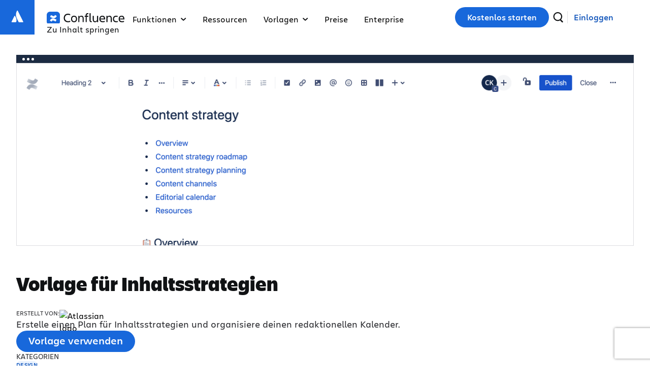

--- FILE ---
content_type: application/javascript
request_url: https://wac-web.prod-east.frontend.public.atl-paas.net/assets/index.3d83c24f.js
body_size: 95906
content:

!function(){try{var e="undefined"!=typeof window?window:"undefined"!=typeof global?global:"undefined"!=typeof globalThis?globalThis:"undefined"!=typeof self?self:{},n=(new e.Error).stack;n&&(e._sentryDebugIds=e._sentryDebugIds||{},e._sentryDebugIds[n]="7401e4a1-7791-5c91-a88b-da1f10b8ffe4")}catch(e){}}();
function e(e,t,l,n){Object.defineProperty(e,t,{get:l,set:n,enumerable:!0,configurable:!0})}function t(e){return e&&e.__esModule?e.default:e}var l="undefined"!=typeof globalThis?globalThis:"undefined"!=typeof self?self:"undefined"!=typeof window?window:"undefined"!=typeof global?global:{},n={},o={},a=l.parcelRequiref920;null==a&&((a=function(e){if(e in n)return n[e].exports;if(e in o){var t=o[e];delete o[e];var l={id:e,exports:{}};return n[e]=l,t.call(l.exports,l,l.exports),l.exports}var a=Error("Cannot find module '"+e+"'");throw a.code="MODULE_NOT_FOUND",a}).register=function(e,t){o[e]=t},l.parcelRequiref920=a);var i=a.register;i("g7CEg",function(t,l){e(t.exports,"UniformWrapper",function(){return m});var n=a("7VQPk"),o=a("1oC0p"),i=a("01zo5"),r=a("dNSrU"),s=a("5HK05"),d=a("3d4V3"),u=a("doAVE"),c=a("hu7gH"),p=a("eNxv9"),f=a("g70ym");let _=({type:e})=>{var t;return null!==(t=p.default[e])&&void 0!==t?t:()=>(0,n.jsx)(f.UniformMissingComponent,{componentName:e})},m=({composition:e,isUniformPlayground:t,isAllowPostMessage:l})=>{let a="undefined"!=typeof window?window._uniformPreloadedComposition:null,p=a||e,[f,m]=(0,o.useState)(p),[v,g]=(0,o.useState)(p),[h,x]=(0,o.useState)(!!p);(0,o.useEffect)(()=>{if("undefined"==typeof window||!l)return;let e=async e=>{var t,l,n;if((null===(t=e.data)||void 0===t?void 0:t.type)==="UNIFORM_COMPOSITION_UPDATE"&&(null===(l=e.data)||void 0===l?void 0:l.composition))try{let t=e.data.composition,l=(null===(n=t.compositionApiResponse)||void 0===n?void 0:n.composition)||t,o=await (0,d.enhanceComposition)(l);m(o),x(!0),console.log("Uniform composition updated via postMessage")}catch(e){console.error("Error processing composition from postMessage:",e)}};return window.addEventListener("message",e),()=>{window.removeEventListener("message",e)}},[l]),(0,o.useEffect)(()=>{if(p)return;let t=async()=>{if("undefined"==typeof window)return;let{path:t,locale:n}=(0,c.parseRoute)(window.location);if("uniform-preview"===t&&!0===l){console.log("uniform-preview with allowPostMessage - waiting for postMessage");return}let o=t.startsWith("/")?t.substring(1):t,a=`https://wac-uniform-promotion--production.us-east-1.prod.public.atl-paas.net/release/${n}/${o}/composition.json`;try{let e=await fetch(a),t=await e.json(),l=await (0,d.enhanceComposition)(t.compositionApiResponse.composition);m(l)}catch(t){console.error("Error fetching composition from CDN:",t),e&&m(e)}x(!0)};t()},[p,e,l]);let{user:b}=(0,u.useUserContext)(),{context:y}=(0,r.useUniformContext)();return((0,o.useEffect)(()=>{let e=new Map([["{{name}}",(null==b?void 0:b.name)||""]]),t=JSON.stringify(f);t&&g(JSON.parse(t=t.replace(/\{\{[a-zA-Z-]*\}\}/g,t=>e.get(t)||t)));let l=async()=>{let e={};(null==b?void 0:b.name)&&(e.name=b.name,await y.update({quirks:e}))};l()},[null==b?void 0:b.name,y,f]),t)?(0,n.jsx)(i.UniformPlayground,{resolveRenderer:_,contextualEditingEnhancer:({composition:e})=>(0,d.enhanceComposition)(e)}):h&&(0,n.jsx)("div",{children:(0,n.jsx)(i.UniformComposition,{data:(0,s.expectContent)(v||f),behaviorTracking:"onLoad",resolveRenderer:_,contextualEditingEnhancer:({composition:e})=>(0,d.enhanceComposition)(e)})})}}),i("eNxv9",function(t,l){e(t.exports,"default",function(){return eq}),a("dGB94");var n=a("4JOZV"),o=a("gqoQW"),i=a("c9Fb2");a("9d48g");var r=a("3wpTl"),s=a("18J8o");a("d81Rk");var d=a("1d9MG");a("48CBm");var u=a("jgyhc");a("g76er");var c=a("8hbU0");a("eWth0");var p=a("aghrj");a("9RECE");var f=a("6SooZ");a("l1OVK");var _=a("4h1q1");a("jrpGZ");var m=a("k1kqo");a("l95R2");var v=a("jswU3");a("iBGmF");var g=a("82Z9J");a("fB1rt");var h=a("9eDC1");a("c3MyV");var x=a("hStuA");a("kXH46");var b=a("8MWwK");a("8NuGV");var y=a("5nbaa");a("jdYL5");var k=a("cDjwJ");a("mh7Fj");var w=a("gl1tq");a("kueIh");var j=a("hvVOW");a("2Uect");var C=a("2540f");a("gkej5");var T=a("j6nXt");a("9Ldi7");var S=a("jK7xK"),N=a("856b3");a("48xZO");var L=a("2bofd");a("kGRnr");var E=a("3VYCw");a("7uMUN");var z=a("g0xMT");a("kENrP");var P=a("3E3Vm");a("lwwc5");var q=a("7d42O");a("6Xg4D");var I=a("f7IMH");a("86Uds");var O=a("jGtmE");a("ewf1g");var A=a("2XwEb");a("Q6uLA");var M=a("2oS3p");a("bQ2Tp");var U=a("6JkkA");a("ctoCY");var B=a("1ij5s");a("4aqCo");var R=a("3jkl6");a("40haA");var D=a("bkhKq");a("7LEgv");var V=a("6jbRM");a("k2y5m");var F=a("ks0ka");a("fChjk");var H=a("71BPb");a("zIzFT");var K=a("bmNwd");a("eZkeB");var Q=a("5c1uT");a("8sJj3");var G=a("f8O2Y");a("6840w");var W=a("iSxa6");a("9YhLi");var Y=a("lATol");a("7s9SJ");var J=a("3E1lH");a("QTohK");var Z=a("7xYdG");a("4YNFt");var $=a("gebIf");a("3Fbib");var X=a("9tius");a("gC9ew");var ee=a("aT8t4");a("2cLcb");var et=a("eNJPT"),el=a("6OBcA");a("emoLr");var en=a("4oasi"),eo=a("5h2w8");a("8Ocd4");var ea=a("exkom");a("esueT");var ei=a("6smfw");a("kiHKn");var er=a("2Oxuw");a("eCz5y");var es=a("4Aw5W");a("6xyfr");var ed=a("4LrCk");a("g7Irr");var eu=a("v15B3"),ec=a("71GXn");a("iSYyH");var ep=a("3DCiB");a("gdpMV");var ef=a("acEyk");a("6Oj1c");var e_=a("ies6q");a("f4xf5");var em=a("dXwUh");a("5sAm0");var ev=a("kfc2o"),eg=a("JXKd7");a("akfBj");var eh=a("j4sH0");a("ej1nL");var ex=a("evFps");a("loBJh");var eb=a("eWY7v");a("dj2gn");var ey=a("kb0v3");a("dC1vp");var ek=a("gP8Hr");a("1il1O");var ew=a("cwpkM");a("gh93G");var ej=a("11uBo");a("84zj4");var eC=a("hnLdc"),eT=a("4iHqa"),eS=a("74AbP");a("3NZjV");var eN=a("3QKwy");a("aRY8n");var eL=a("lEcJc");a("jghFx");var eE=a("1GX5U");a("eHC4Z");var ez=a("fzMpf");let eP={accordion:n.default,agileArticleBodyContent:o.default,agileTutorialBodyContent:i.default,articleCta:r.default,articleIntroductionContent:s.default,backgroundVideoContainer:d.default,bannerAlert:u.default,blockContainer:b.default,bodyContent:c.default,button:f.default,card:m.default,collectionPricingHero:v.default,columnLayout:g.UniformColumnLayout,confluenceAnimatedHero:h.default,connector:x.default,contentBlock:y.default,ctaWithPolygonBackground:_.default,customerBodyContent:p.default,customerStat:k.default,customerStoriesDetailsHero:w.default,customerTestimonials:j.default,enhancedBanner:S.default,downloadRow:C.default,downloadTable:T.default,expand:N.default,featuresHighlight:z.default,globalFooter:P.default,globalNav:q.default,heading:I.default,heroCarouselSection:O.default,heroSection:A.default,horizontalDivider:M.default,image:U.default,imageV2:B.default,integration:R.default,invisibleContent:D.default,productCardBlock:en.default,roadmapFeatures:ea.default,rovoChatContainer:er.default,rovoChatBox:ei.default,rovoChatHeader:es.default,scrollableHeroCards:eu.default,jiraTemplatesTabContentSubgridLayout:V.default,link:F.default,list:H.default,listv2:K.default,logos:Q.default,lozenge:G.default,mobileApp:W.default,modal:Y.default,page:J.default,pagination:Z.default,panel:$.default,personalizationContainer:X.default,pricingCalculator:ee.default,pricingTable:et.default,productCard:el.default,rovoHero:ed.default,sideNav:ec.default,sideNavCollection:ep.default,sideNavLink:ef.default,signUpForm:e_.default,subProduct:eh.default,templateCta:ey.default,pullQuote:eo.default,singleTab:em.default,splitBackgroundContainer:ev.default,statsSection:eg.default,statsigExperimentContainer:L.default,statsigFeatureGateContainer:E.default,subColumnLayout:g.UniformSubColumnLayout,tabs12Col:ex.default,tabs8Col:eb.default,templateModalButton:ek.default,templatePreview:ew.default,text:ej.default,textWithIcon:eC.default,topicIntroductionContent:eT.default,tutorialIntroductionContent:eS.default,variant:eN.default,variantContainer:eL.default,video:eE.default,videoCarousel:ez.default};var eq=eP}),i("dGB94",function(t,l){e(t.exports,"default",function(){return a("4JOZV").default}),a("4JOZV")}),i("4JOZV",function(t,l){e(t.exports,"default",function(){return s});var n=a("7VQPk"),o=a("dZNgt"),i=a("6cu9L"),r=a("lTkkF"),s=e=>{let{id:t,header:l,textBody:a,richText:s}=e;return(0,n.jsx)(i.Accordion,{id:t,header:l,content:s?(0,n.jsx)(r.RichTextComponent,{text:s}):(0,o.isRichTextValueConsideredEmpty)(e.uniformRichText)?a:(0,n.jsx)(r.RichTextComponent,{uniformParameter:"uniformRichText"})})}}),i("gqoQW",function(t,l){e(t.exports,"default",function(){return p});var n=a("6Ppys"),o=a("edEzO"),i=a("7VQPk"),r=a("1oC0p"),s=a("lc29s");let d=e=>{var t,l;if(!e)return{name:"",contentComponents:[]};let{bodyTextContainer:n}=e,o={name:null!==(t=null==n?void 0:n.supportingConceptNameExternal)&&void 0!==t?t:"",contentComponents:u(null!==(l=null==n?void 0:n.contentComponents)&&void 0!==l?l:[])};return o},u=e=>{if(!e)return[];let t=e.map(e=>{var t,l,o,a,i,r,s,d,u,p,f,_,m,v,g,h,x,b,y,k,w,j,C,T,S,N,L,E,z,P,q;if("textComponent"===e.sys.contentType.sys.id)return{__typename:"TextComponent",name:null===(t=e.fields)||void 0===t?void 0:t.textComponentNameExternal,text:null===(l=e.fields)||void 0===l?void 0:l.text};if("assetComponent"===e.sys.contentType.sys.id)return{__typename:"AssetComponent",asset:c(null===(o=e.fields)||void 0===o?void 0:o.asset),caption:null===(a=e.fields)||void 0===a?void 0:a.assetCaption,assetRelatedText:null===(i=e.fields)||void 0===i?void 0:i.assetRelatedText};if("proTipComponent"===e.sys.contentType.sys.id){let t="";return(null===(S=e.fields)||void 0===S?void 0:S.proTipRichText)?t=null===(N=e.fields)||void 0===N?void 0:N.proTipRichText:(null===(L=e.fields)||void 0===L?void 0:L.proTipText)?t=null===(E=e.fields)||void 0===E?void 0:E.proTipText:(null===(z=e.fields)||void 0===z?void 0:z.proTipTextShort)&&(t=null===(P=e.fields)||void 0===P?void 0:P.proTipTextShort),{__typename:"ProTipComponent",name:null===(q=e.fields)||void 0===q?void 0:q.proTipNameExternal,proTipText:t}}if("embeddedVideoAsset"===e.sys.contentType.sys.id)return{__typename:"EmbeddedVideoAsset",embeddedVideoAssetName:null===(r=e.fields)||void 0===r?void 0:r.embeddedVideoAssetNameExternal,embedded:null===(s=e.fields)||void 0===s?void 0:s.embedded,embedAssetOverlay:c(null===(d=e.fields)||void 0===d?void 0:d.embedAssetOverlay)};if("twitterComponent"===e.sys.contentType.sys.id)return{__typename:"TwitterComponent",twitterComponentName:null===(u=e.fields)||void 0===u?void 0:u.twitterComponentExternalName,tweetText:null===(p=e.fields)||void 0===p?void 0:p.tweetText,twitterUrl:null===(f=e.fields)||void 0===f?void 0:f.twitterUrl};if("callToAction"===e.sys.contentType.sys.id)return{__typename:"CallToAction",title:null===(_=e.fields)||void 0===_?void 0:_.ctaTitleExternal,valueProposition:null===(m=e.fields)||void 0===m?void 0:m.valueProposition,ctaText:null===(v=e.fields)||void 0===v?void 0:v.ctaText,url:null===(g=e.fields)||void 0===g?void 0:g.ctaUrl,asset:c(null===(h=e.fields)||void 0===h?void 0:h.ctaAsset),product:null===(x=e.fields)||void 0===x?void 0:x.product,dataBlueprintModule:null===(b=e.fields)||void 0===b?void 0:b.dataBlueprintModule};if("questionComponent"===e.sys.contentType.sys.id)return{__typename:"QuestionComponent",questionTitle:null===(y=e.fields)||void 0===y?void 0:y.questionTitleExternal,answer:null===(k=e.fields)||void 0===k?void 0:k.answer,answerAsset:c(null===(w=e.fields)||void 0===w?void 0:w.answerAsset)};else if("callOutComponent"===e.sys.contentType.sys.id)return{__typename:"CallOutComponent",title:null===(j=e.fields)||void 0===j?void 0:j.callOutComponentTitleExternal,callOutText:null===(C=e.fields)||void 0===C?void 0:C.callOutText,icon:c(null===(T=e.fields)||void 0===T?void 0:T.callOutComponentIcon)};else return(0,n._)({__typename:"UnknownComponent"},e)});return t.filter(e=>"UnknownComponent"!==e.__typename)},c=e=>{var t,l,n,o,a,i,r,s,d,u,c,p,f;if(!(null==e?void 0:e.fields))return;let{fields:_}=e;return{name:_.title,size:null===(l=_.file)||void 0===l?void 0:null===(t=l.details)||void 0===t?void 0:t.size,fileName:null!==(d=null===(n=_.file)||void 0===n?void 0:n.fileName)&&void 0!==d?d:null,height:null!==(u=null===(a=_.file)||void 0===a?void 0:null===(o=a.image)||void 0===o?void 0:o.height)&&void 0!==u?u:null,width:null!==(c=null===(i=_.image)||void 0===i?void 0:i.width)&&void 0!==c?c:null,url:null===(r=_.file)||void 0===r?void 0:r.url,description:null!==(p=_.description)&&void 0!==p?p:null,contentType:null!==(f=null===(s=_.file)||void 0===s?void 0:s.contentType)&&void 0!==f?f:null}};var p=e=>{let t=(0,r.useMemo)(()=>d(e),[e]);return(0,i.jsx)(s.AgileArticleBodyContent,(0,o._)((0,n._)({},e),{bodyTextContainer:t}))}}),i("lc29s",function(t,l){e(t.exports,"AgileArticleBodyContent",function(){return f});var n=a("7VQPk");a("1oC0p");var o=a("2jatx"),i=a("gA8LO"),r=a("gtz2R"),s=a("2fk4i"),d=a("2smMv"),u=a("B5GRx"),c=a("dWJQD");function p(e){return"string"==typeof e?e:(0,i.documentToHtmlString)(e)}let f=({bodyTextContainer:e})=>{var t;return(0,n.jsxs)("div",{"data-testid":"agile-hub-article-content",className:(0,o.default)(["_1e0c1txw _2lx21bp4 _zulpv47k"]),children:[(0,n.jsx)("h2",{className:(0,o.default)(["_6rthze3t"]),children:null==e?void 0:e.name}),null==e?void 0:null===(t=e.contentComponents)||void 0===t?void 0:t.map(e=>{var t,l,a,i,f,_,m,v,g,h,x,b,y,k,w,j,C,T;return(0,c.isTextComponent)(e)?(0,n.jsxs)("div",{className:(0,o.default)(["_rrz6idpf _1cobidpf _7exwv47k _1o6vv47k"]),children:[(null==e?void 0:e.name)&&(0,n.jsx)("h3",{children:null==e?void 0:e.name}),(0,n.jsx)(u.RichTextComponent,{name:null!==(i=null==e?void 0:e.name)&&void 0!==i?i:"",text:p(null!==(f=null==e?void 0:e.text)&&void 0!==f?f:"")})]}):(0,c.isAssetComponent)(e)?(0,n.jsxs)("div",{className:(0,o.default)(["_1e0c1txw _2lx21bp4 _1bah1h6o"]),children:[(0,n.jsx)(s.Image,{src:null!==(_=null==e?void 0:null===(t=e.asset)||void 0===t?void 0:t.url)&&void 0!==_?_:"",alt:null!==(m=null==e?void 0:null===(l=e.asset)||void 0===l?void 0:l.description)&&void 0!==m?m:"",contentType:null!==(v=null==e?void 0:null===(a=e.asset)||void 0===a?void 0:a.contentType)&&void 0!==v?v:"",className:(0,o.default)(["_p12f1osq"])}),(null==e?void 0:e.caption)&&(0,n.jsx)("p",{className:(0,o.default)(["_y3gn1h6o _19pkidpf _2hwxidpf _otyridpf _18u0idpf","fine-print"]),children:null==e?void 0:e.caption})]}):(0,c.isEmbedComponent)(e)?(0,n.jsx)(r.AgileVideo,{embedLink:(null==e?void 0:e.embedded)||"",thumbnail:null==e?void 0:e.embedAssetOverlay,title:null!==(g=null==e?void 0:e.embeddedVideoAssetName)&&void 0!==g?g:""}):(0,c.isProTipText)(e)?(0,n.jsx)(d.Panel,{panelType:"pro-tip",label:null!==(h=null==e?void 0:e.name)&&void 0!==h?h:"",description:(0,n.jsx)(u.RichTextComponent,{name:null!==(x=null==e?void 0:e.name)&&void 0!==x?x:"",text:p(null!==(b=null==e?void 0:e.proTipText)&&void 0!==b?b:"")})}):(0,c.isCallOutComponent)(e)?(0,n.jsx)(d.Panel,{panelType:"highlight",label:null!==(y=null==e?void 0:e.title)&&void 0!==y?y:"",description:(0,n.jsx)(u.RichTextComponent,{name:null!==(k=null==e?void 0:e.title)&&void 0!==k?k:"",text:p(null!==(w=null==e?void 0:e.callOutText)&&void 0!==w?w:"")})}):(0,c.isQuestionComponent)(e)?(0,n.jsx)(d.Panel,{panelType:"highlight",label:null!==(j=null==e?void 0:e.questionTitle)&&void 0!==j?j:"",description:(0,n.jsx)(u.RichTextComponent,{name:null!==(C=null==e?void 0:e.questionTitle)&&void 0!==C?C:"",text:p(null!==(T=null==e?void 0:e.answer)&&void 0!==T?T:"")})}):null})]})}}),i("c9Fb2",function(t,l){e(t.exports,"default",function(){return p});var n=a("6Ppys"),o=a("edEzO"),i=a("7VQPk"),r=a("1oC0p"),s=a("isviz");let d=e=>{var t,l;if(!e)return{tutorialUseStepTitle:null,tutorialBodyTextContainer:null};let{tutorialInstructionSteps:n}=e,o={tutorialUseStepTitle:null!==(t=null==n?void 0:n.tutorialUseStepTitleExternal)&&void 0!==t?t:null,tutorialBodyTextContainer:null!==(l=u(null==n?void 0:n.tutorialBodyTextContainer))&&void 0!==l?l:null};return o},u=e=>{if(!e)return[];let t=e.map(e=>{var t,l,o,a,i,r,s,d,u,p,f,_,m,v,g,h,x,b,y,k,w,j,C,T,S,N,L,E,z,P,q;if("textComponent"===e.sys.contentType.sys.id)return{__typename:"TextComponent",name:null===(t=e.fields)||void 0===t?void 0:t.textComponentNameExternal,text:null===(l=e.fields)||void 0===l?void 0:l.text};if("assetComponent"===e.sys.contentType.sys.id)return{__typename:"AssetComponent",asset:c(null===(o=e.fields)||void 0===o?void 0:o.asset),caption:null===(a=e.fields)||void 0===a?void 0:a.assetCaption,assetRelatedText:null===(i=e.fields)||void 0===i?void 0:i.assetRelatedText};if("proTipComponent"===e.sys.contentType.sys.id){let t="";return(null===(S=e.fields)||void 0===S?void 0:S.proTipRichText)?t=null===(N=e.fields)||void 0===N?void 0:N.proTipRichText:(null===(L=e.fields)||void 0===L?void 0:L.proTipText)?t=null===(E=e.fields)||void 0===E?void 0:E.proTipText:(null===(z=e.fields)||void 0===z?void 0:z.proTipTextShort)&&(t=null===(P=e.fields)||void 0===P?void 0:P.proTipTextShort),{__typename:"ProTipComponent",name:null===(q=e.fields)||void 0===q?void 0:q.proTipNameExternal,proTipText:t}}if("embeddedVideoAsset"===e.sys.contentType.sys.id)return{__typename:"EmbeddedVideoAsset",embeddedVideoAssetName:null===(r=e.fields)||void 0===r?void 0:r.embeddedVideoAssetNameExternal,embedded:null===(s=e.fields)||void 0===s?void 0:s.embedded,embedAssetOverlay:c(null===(d=e.fields)||void 0===d?void 0:d.embedAssetOverlay)};if("twitterComponent"===e.sys.contentType.sys.id)return{__typename:"TwitterComponent",twitterComponentName:null===(u=e.fields)||void 0===u?void 0:u.twitterComponentExternalName,tweetText:null===(p=e.fields)||void 0===p?void 0:p.tweetText,twitterUrl:null===(f=e.fields)||void 0===f?void 0:f.twitterUrl};if("callToAction"===e.sys.contentType.sys.id)return{__typename:"CallToAction",title:null===(_=e.fields)||void 0===_?void 0:_.ctaTitleExternal,valueProposition:null===(m=e.fields)||void 0===m?void 0:m.valueProposition,ctaText:null===(v=e.fields)||void 0===v?void 0:v.ctaText,url:null===(g=e.fields)||void 0===g?void 0:g.ctaUrl,asset:c(null===(h=e.fields)||void 0===h?void 0:h.ctaAsset),product:null===(x=e.fields)||void 0===x?void 0:x.product,dataBlueprintModule:null===(b=e.fields)||void 0===b?void 0:b.dataBlueprintModule};if("questionComponent"===e.sys.contentType.sys.id)return{__typename:"QuestionComponent",questionTitle:null===(y=e.fields)||void 0===y?void 0:y.questionTitleExternal,answer:null===(k=e.fields)||void 0===k?void 0:k.answer,answerAsset:c(null===(w=e.fields)||void 0===w?void 0:w.answerAsset)};else if("callOutComponent"===e.sys.contentType.sys.id)return{__typename:"CallOutComponent",title:null===(j=e.fields)||void 0===j?void 0:j.callOutComponentTitleExternal,callOutText:null===(C=e.fields)||void 0===C?void 0:C.callOutText,icon:c(null===(T=e.fields)||void 0===T?void 0:T.callOutComponentIcon)};else return(0,n._)({__typename:"UnknownComponent"},e)});return t.filter(e=>"UnknownComponent"!==e.__typename)},c=e=>{var t,l,n,o,a,i,r,s,d,u,c,p,f;if(!(null==e?void 0:e.fields))return;let{fields:_}=e;return{name:_.title,size:null===(l=_.file)||void 0===l?void 0:null===(t=l.details)||void 0===t?void 0:t.size,fileName:null!==(d=null===(n=_.file)||void 0===n?void 0:n.fileName)&&void 0!==d?d:null,height:null!==(u=null===(a=_.file)||void 0===a?void 0:null===(o=a.image)||void 0===o?void 0:o.height)&&void 0!==u?u:null,width:null!==(c=null===(i=_.image)||void 0===i?void 0:i.width)&&void 0!==c?c:null,url:null===(r=_.file)||void 0===r?void 0:r.url,description:null!==(p=_.description)&&void 0!==p?p:null,contentType:null!==(f=null===(s=_.file)||void 0===s?void 0:s.contentType)&&void 0!==f?f:null}};var p=e=>{let t=(0,r.useMemo)(()=>d(e),[e]);return(0,i.jsx)(s.AgileTutorialBodyContent,(0,o._)((0,n._)({},e),{tutorialInstructionSteps:t}))}}),i("isviz",function(t,l){e(t.exports,"AgileTutorialBodyContent",function(){return f});var n=a("7VQPk");a("1oC0p");var o=a("2jatx"),i=a("gA8LO"),r=a("gtz2R"),s=a("2fk4i"),d=a("2smMv"),u=a("B5GRx"),c=a("dWJQD");function p(e){return"string"==typeof e?e:(0,i.documentToHtmlString)(e)}let f=({tutorialInstructionSteps:e})=>{var t;return(0,n.jsxs)("div",{"data-testid":"agile-hub-tutorial-content",className:(0,o.default)(["_1e0c1txw _2lx21bp4 _zulpv47k"]),children:[(0,n.jsx)("h2",{className:(0,o.default)(["_6rthze3t"]),children:null==e?void 0:e.tutorialUseStepTitle}),null==e?void 0:null===(t=e.tutorialBodyTextContainer)||void 0===t?void 0:t.map(e=>{var t,l,a,i,f,_,m,v,g,h,x,b,y,k,w,j,C,T;return(0,c.isTextComponent)(e)?(0,n.jsx)("div",{className:(0,o.default)(["_rrz6idpf _1cobidpf _7exwv47k _1o6vv47k"]),children:(0,n.jsx)(u.RichTextComponent,{name:null!==(i=null==e?void 0:e.name)&&void 0!==i?i:"",text:p(null!==(f=null==e?void 0:e.text)&&void 0!==f?f:"")})}):(0,c.isAssetComponent)(e)?(0,n.jsxs)("div",{className:(0,o.default)(["_1e0c1txw _2lx21bp4 _1bah1h6o"]),children:[(0,n.jsx)(s.Image,{src:null!==(_=null==e?void 0:null===(t=e.asset)||void 0===t?void 0:t.url)&&void 0!==_?_:"",alt:null!==(m=null==e?void 0:null===(l=e.asset)||void 0===l?void 0:l.description)&&void 0!==m?m:"",contentType:null!==(v=null==e?void 0:null===(a=e.asset)||void 0===a?void 0:a.contentType)&&void 0!==v?v:"",className:(0,o.default)(["_p12f1osq"])}),(null==e?void 0:e.caption)&&(0,n.jsx)("p",{className:(0,o.default)(["_y3gn1h6o _19pkidpf _2hwxidpf _otyridpf _18u0idpf","fine-print"]),children:null==e?void 0:e.caption})]}):(0,c.isEmbedComponent)(e)?(0,n.jsx)(r.AgileVideo,{embedLink:(null==e?void 0:e.embedded)||"",thumbnail:null==e?void 0:e.embedAssetOverlay,title:null!==(g=null==e?void 0:e.embeddedVideoAssetName)&&void 0!==g?g:""}):(0,c.isProTipText)(e)?(0,n.jsx)(d.Panel,{panelType:"pro-tip",label:null!==(h=null==e?void 0:e.name)&&void 0!==h?h:"",description:(0,n.jsx)(u.RichTextComponent,{name:null!==(x=null==e?void 0:e.name)&&void 0!==x?x:"",text:p(null!==(b=null==e?void 0:e.proTipText)&&void 0!==b?b:"")})}):(0,c.isCallOutComponent)(e)?(0,n.jsx)(d.Panel,{panelType:"highlight",label:null!==(y=null==e?void 0:e.title)&&void 0!==y?y:"",description:(0,n.jsx)(u.RichTextComponent,{name:null!==(k=null==e?void 0:e.title)&&void 0!==k?k:"",text:p(null!==(w=null==e?void 0:e.callOutText)&&void 0!==w?w:"")})}):(0,c.isQuestionComponent)(e)?(0,n.jsx)(d.Panel,{panelType:"highlight",label:null!==(j=null==e?void 0:e.questionTitle)&&void 0!==j?j:"",description:(0,n.jsx)(u.RichTextComponent,{name:null!==(C=null==e?void 0:e.questionTitle)&&void 0!==C?C:"",text:p(null!==(T=null==e?void 0:e.answer)&&void 0!==T?T:"")})}):null})]})}}),i("9d48g",function(t,l){e(t.exports,"default",function(){return a("3wpTl").default}),a("3wpTl")}),i("3wpTl",function(t,l){e(t.exports,"default",function(){return u});var n=a("6Ppys"),o=a("edEzO"),i=a("7VQPk"),r=a("dZNgt"),s=a("73mLU"),d=a("lTkkF"),u=e=>{let t=(0,o._)((0,n._)({},e),{copy:e.richText?(0,i.jsx)(d.RichTextComponent,{text:e.richText}):(0,r.isRichTextValueConsideredEmpty)(e.uniformRichText)?e.copy:(0,i.jsx)(d.RichTextComponent,{uniformParameter:"uniformRichText"})});return(0,i.jsx)(s.ArticleCta,(0,n._)({},t))}}),i("18J8o",function(t,l){e(t.exports,"default",function(){return p});var n=a("6Ppys"),o=a("7VQPk"),i=a("1oC0p"),r=a("gA8LO"),s=a("23WOk");let d=e=>{var t,l,n,o,a,i;if(!e)return{articleIntroductionName:null,articleIntroductionDetails:null,articleIntroductionAsset:null,embedLink:null,componentizedIntroduction:null};let{articleintroduction:s}=e,d={articleIntroductionName:null!==(t=null==s?void 0:s.articleIntroductionTitleExternal)&&void 0!==t?t:null,articleIntroductionDetails:null!==(l="string"==typeof(i=null==s?void 0:s.articleIntroductionDetails)?i:(0,r.documentToHtmlString)(i))&&void 0!==l?l:null,articleIntroductionAsset:null!==(n=c(null==s?void 0:s.articleIntroductionAsset))&&void 0!==n?n:null,embedLink:null!==(o=null==s?void 0:s.embedLink)&&void 0!==o?o:null,componentizedIntroduction:null!==(a=u(null==s?void 0:s.componentizedIntroduction))&&void 0!==a?a:null};return d},u=e=>{if(!e)return null;let t=e.map(e=>{var t,l,o,a,i,r,s,d,u,p,f,_,m,v,g,h,x,b,y,k,w,j,C,T,S,N,L,E,z,P,q;if("textComponent"===e.sys.contentType.sys.id)return{__typename:"TextComponent",name:null===(t=e.fields)||void 0===t?void 0:t.textComponentNameExternal,text:null===(l=e.fields)||void 0===l?void 0:l.text};if("assetComponent"===e.sys.contentType.sys.id)return{__typename:"AssetComponent",asset:c(null===(o=e.fields)||void 0===o?void 0:o.asset),caption:null===(a=e.fields)||void 0===a?void 0:a.assetCaption,assetRelatedText:null===(i=e.fields)||void 0===i?void 0:i.assetRelatedText};if("proTipComponent"===e.sys.contentType.sys.id){let t="";return(null===(S=e.fields)||void 0===S?void 0:S.proTipRichText)?t=null===(N=e.fields)||void 0===N?void 0:N.proTipRichText:(null===(L=e.fields)||void 0===L?void 0:L.proTipText)?t=null===(E=e.fields)||void 0===E?void 0:E.proTipText:(null===(z=e.fields)||void 0===z?void 0:z.proTipTextShort)&&(t=null===(P=e.fields)||void 0===P?void 0:P.proTipTextShort),{__typename:"ProTipComponent",name:null===(q=e.fields)||void 0===q?void 0:q.proTipNameExternal,proTipText:t}}if("embeddedVideoAsset"===e.sys.contentType.sys.id)return{__typename:"EmbeddedVideoAsset",embeddedVideoAssetName:null===(r=e.fields)||void 0===r?void 0:r.embeddedVideoAssetNameExternal,embedded:null===(s=e.fields)||void 0===s?void 0:s.embedded,embedAssetOverlay:c(null===(d=e.fields)||void 0===d?void 0:d.embedAssetOverlay)};if("twitterComponent"===e.sys.contentType.sys.id)return{__typename:"TwitterComponent",twitterComponentName:null===(u=e.fields)||void 0===u?void 0:u.twitterComponentExternalName,tweetText:null===(p=e.fields)||void 0===p?void 0:p.tweetText,twitterUrl:null===(f=e.fields)||void 0===f?void 0:f.twitterUrl};if("callToAction"===e.sys.contentType.sys.id)return{__typename:"CallToAction",title:null===(_=e.fields)||void 0===_?void 0:_.ctaTitleExternal,valueProposition:null===(m=e.fields)||void 0===m?void 0:m.valueProposition,ctaText:null===(v=e.fields)||void 0===v?void 0:v.ctaText,url:null===(g=e.fields)||void 0===g?void 0:g.ctaUrl,asset:c(null===(h=e.fields)||void 0===h?void 0:h.ctaAsset),product:null===(x=e.fields)||void 0===x?void 0:x.product,dataBlueprintModule:null===(b=e.fields)||void 0===b?void 0:b.dataBlueprintModule};if("questionComponent"===e.sys.contentType.sys.id)return{__typename:"QuestionComponent",questionTitle:null===(y=e.fields)||void 0===y?void 0:y.questionTitleExternal,answer:null===(k=e.fields)||void 0===k?void 0:k.answer,answerAsset:c(null===(w=e.fields)||void 0===w?void 0:w.answerAsset)};else if("callOutComponent"===e.sys.contentType.sys.id)return{__typename:"CallOutComponent",title:null===(j=e.fields)||void 0===j?void 0:j.callOutComponentTitleExternal,callOutText:null===(C=e.fields)||void 0===C?void 0:C.callOutText,icon:c(null===(T=e.fields)||void 0===T?void 0:T.callOutComponentIcon)};else return(0,n._)({__typename:"UnknownComponent"},e)});return t.filter(e=>"UnknownComponent"!==e.__typename)},c=e=>{var t,l,n,o,a,i,r,s,d,u,c,p,f;if(!(null==e?void 0:e.fields))return;let{fields:_}=e;return{name:_.title,size:null===(l=_.file)||void 0===l?void 0:null===(t=l.details)||void 0===t?void 0:t.size,fileName:null!==(d=null===(n=_.file)||void 0===n?void 0:n.fileName)&&void 0!==d?d:null,height:null!==(u=null===(a=_.file)||void 0===a?void 0:null===(o=a.image)||void 0===o?void 0:o.height)&&void 0!==u?u:null,width:null!==(c=null===(i=_.image)||void 0===i?void 0:i.width)&&void 0!==c?c:null,url:null===(r=_.file)||void 0===r?void 0:r.url,description:null!==(p=_.description)&&void 0!==p?p:null,contentType:null!==(f=null===(s=_.file)||void 0===s?void 0:s.contentType)&&void 0!==f?f:null}};var p=e=>{let t=(0,i.useMemo)(()=>d(e),[e]);return(0,o.jsx)(s.ArticleIntroductionContent,{articleIntroduction:t})}}),i("23WOk",function(t,l){e(t.exports,"ArticleIntroductionContent",function(){return f});var n=a("7VQPk"),o=a("2jatx");a("1oC0p");var i=a("gA8LO"),r=a("gtz2R"),s=a("2fk4i"),d=a("2smMv"),u=a("B5GRx"),c=a("dWJQD");function p(e){return"string"==typeof e?e:(0,i.documentToHtmlString)(e)}let f=({articleIntroduction:e})=>{var t,l,a,i,f;return(0,n.jsxs)("div",{"data-testid":"agile-hub-introduction-content",className:(0,o.default)(["_1e0c1txw _2lx21bp4 _zulpv47k"]),children:[(null==e?void 0:e.articleIntroductionName)&&(0,n.jsx)("h2",{className:(0,o.default)(["_6rthze3t"]),children:null==e?void 0:e.articleIntroductionName}),(null==e?void 0:e.articleIntroductionDetails)&&(0,n.jsx)("div",{className:(0,o.default)(["_6rthv47k"]),children:(0,n.jsx)(u.RichTextComponent,{name:null!==(l=null==e?void 0:e.articleIntroductionName)&&void 0!==l?l:"",text:p(null!==(a=null==e?void 0:e.articleIntroductionDetails)&&void 0!==a?a:"")})}),(null==e?void 0:e.embedLink)&&(0,n.jsx)(r.AgileVideo,{embedLink:null!==(i=null==e?void 0:e.embedLink)&&void 0!==i?i:"",title:null!==(f=null==e?void 0:e.articleIntroductionName)&&void 0!==f?f:"",thumbnail:null==e?void 0:e.articleIntroductionAsset}),null==e?void 0:null===(t=e.componentizedIntroduction)||void 0===t?void 0:t.map(e=>{var t,l,a,i,f,_,m,v,g,h,x,b,y,k,w,j,C,T;return(0,c.isTextComponent)(e)?(0,n.jsx)("div",{className:(0,o.default)(["_rrz6idpf _1cobidpf _7exwv47k _1o6vv47k"]),children:(0,n.jsx)(u.RichTextComponent,{name:null!==(i=null==e?void 0:e.name)&&void 0!==i?i:"",text:p(null!==(f=null==e?void 0:e.text)&&void 0!==f?f:"")})}):(0,c.isAssetComponent)(e)?(0,n.jsxs)("div",{className:(0,o.default)(["_1e0c1txw _2lx21bp4 _1bah1h6o"]),children:[(0,n.jsx)(s.Image,{src:null!==(_=null==e?void 0:null===(t=e.asset)||void 0===t?void 0:t.url)&&void 0!==_?_:"",alt:null!==(m=null==e?void 0:null===(l=e.asset)||void 0===l?void 0:l.description)&&void 0!==m?m:"",contentType:null!==(v=null==e?void 0:null===(a=e.asset)||void 0===a?void 0:a.contentType)&&void 0!==v?v:"",className:(0,o.default)(["_p12f1osq"])}),(null==e?void 0:e.caption)&&(0,n.jsx)("p",{className:(0,o.default)(["_y3gn1h6o _19pkidpf _2hwxidpf _otyridpf _18u0idpf","fine-print"]),children:null==e?void 0:e.caption})]}):(0,c.isEmbedComponent)(e)?(0,n.jsx)(r.AgileVideo,{embedLink:(null==e?void 0:e.embedded)||"",thumbnail:null==e?void 0:e.embedAssetOverlay,title:null!==(g=null==e?void 0:e.embeddedVideoAssetName)&&void 0!==g?g:""}):(0,c.isProTipText)(e)?(0,n.jsx)(d.Panel,{panelType:"pro-tip",label:null!==(h=null==e?void 0:e.name)&&void 0!==h?h:"",description:(0,n.jsx)(u.RichTextComponent,{name:null!==(x=null==e?void 0:e.name)&&void 0!==x?x:"",text:p(null!==(b=null==e?void 0:e.proTipText)&&void 0!==b?b:"")})}):(0,c.isCallOutComponent)(e)?(0,n.jsx)(d.Panel,{panelType:"highlight",label:null!==(y=null==e?void 0:e.title)&&void 0!==y?y:"",description:(0,n.jsx)(u.RichTextComponent,{name:null!==(k=null==e?void 0:e.title)&&void 0!==k?k:"",text:p(null!==(w=null==e?void 0:e.callOutText)&&void 0!==w?w:"")})}):(0,c.isQuestionComponent)(e)?(0,n.jsx)(d.Panel,{panelType:"highlight",label:null!==(j=null==e?void 0:e.questionTitle)&&void 0!==j?j:"",description:(0,n.jsx)(u.RichTextComponent,{name:null!==(C=null==e?void 0:e.questionTitle)&&void 0!==C?C:"",text:p(null!==(T=null==e?void 0:e.answer)&&void 0!==T?T:"")})}):null})]})}}),i("d81Rk",function(t,l){e(t.exports,"default",function(){return a("1d9MG").default}),a("1d9MG")}),i("1d9MG",function(l,n){e(l.exports,"default",function(){return m});var o=a("7VQPk"),i=a("1oC0p"),r=a("2jatx"),s=a("6ZVlx"),d=a("8e22h"),u=a("cc8iN"),c=a("ahmPu"),p=a("2fk4i"),f=a("kbpa7"),_=a("32ng3"),m=e=>{let l=(0,i.useRef)(null),[n,a]=(0,i.useState)(!1),m=(0,i.useRef)(null),[v,g]=(0,i.useState)(!1),[h,x]=(0,i.useState)(!1),[b,y]=(0,i.useState)(""),[k,w]=(0,i.useState)(void 0!==globalThis.window?globalThis.window.innerWidth:1200),[j,C]=(0,i.useState)(1),[T,S]=(0,i.useState)(1),[N,L]=(0,i.useState)(300),[E,z]=(0,i.useState)({width:0,height:0}),P=(0,d.default)(),q=void 0!==globalThis.window&&globalThis.window.matchMedia("(prefers-reduced-motion: reduce)").matches,I=(0,_.checkFeatureFlagGate)(_.featureFlags.gwp7823AnimationOverlayOption),O=E.width||1200,A=E.height||700,M=(0,i.useCallback)(t=>t>=1024?e.videoSourceDesktop:t>=768?e.videoSourceTablet:e.videoSourceMobile,[e.videoSourceDesktop,e.videoSourceTablet,e.videoSourceMobile]);(0,i.useEffect)(()=>{let e=()=>{void 0!==globalThis.window&&w(globalThis.window.innerWidth)},t=M(k);if((e=>{if(e!==b&&(y(e),m.current)){if(v){let t=m.current.currentTime;m.current.src=e,m.current.load(),m.current.currentTime=t,m.current.play().catch(()=>{})}else m.current.src=e,m.current.load()}})(t),void 0!==globalThis.window)return globalThis.window.addEventListener("resize",e),()=>globalThis.window.removeEventListener("resize",e)},[k,b,v,M]);let U=(0,i.useCallback)(e=>{let t=e.offsetWidth,l=e.offsetHeight;z({width:t,height:l}),setTimeout(()=>{let e=Date.now(),n=setInterval(()=>{let o=Date.now()-e,a=Math.min(o/800,1),i=1-Math.pow(1-a,3);C(1+(t-1)*i),S(1+(l-1)*i),L(300*(1-Math.min(1.5*a,1))),a>=1&&clearInterval(n)},16)},800)},[]);return(0,i.useEffect)(()=>{let e=new IntersectionObserver(([e])=>{if(null==e?void 0:e.isIntersecting){if(a(!0),m.current&&!q&&m.current.play().catch(()=>{}),!q&&l.current&&I)U(l.current);else if(l.current&&I){let e=l.current.offsetWidth,t=l.current.offsetHeight;z({width:e,height:t}),C(e),S(t),L(0)}}},{threshold:.3});return l.current&&e.observe(l.current),()=>e.disconnect()},[q,U,I]),(0,o.jsxs)("div",{ref:l,className:(0,r.default)(["_bfhkmt5y _kqswh2mm _1reo15vq _18m915vq _4t3i1j7z _1gdlbcwg _1knekdgb"]),style:{"--video-width-mobile":e.videoWidthMobile?`${e.videoWidthMobile}px`:"500px","--video-height-mobile":e.videoHeightMobile?`${e.videoHeightMobile}px`:"700px","--video-width-tablet":e.videoWidthTablet?`${e.videoWidthTablet}px`:"800px","--video-height-tablet":e.videoHeightTablet?`${e.videoHeightTablet}px`:"1000px","--video-width-desktop":e.videoWidthDesktop?`${e.videoWidthDesktop}px`:"1200px","--video-height-desktop":e.videoHeightDesktop?`${e.videoHeightDesktop}px`:"700px","--_1ex89o1":(0,s.default)((0,f.wacToken)("color.neutral.dark0"))},children:[(0,o.jsx)("video",{ref:m,src:b,muted:!0,loop:e.videoLoop||!1,playsInline:!0,onPlay:()=>{g(!0),x(!1)},onPause:()=>g(!1),onEnded:()=>{g(!1),x(!0)},className:(0,r.default)(["_kqswstnw _19pk1wug _2hwx1wug _otyr1wug _18u01wug _152tidpf _u7coidpf _1pbykb7n _1e021l2x _rjxp1l2x _4t3i1j7z _1j7jwqo7 _19tlwqo7 _1gdlbcwg _nqop1vnc _1a5h1vnc _1knekdgb"])}),(0,o.jsxs)("div",{className:(0,r.default)(["_tzy4idpf _kqswh2mm _1pbycs5v _1e0c1txw _2lx21bp4 _1bah1h6o _4cvr1h6o _y3gn1h6o _19pk1wug _2hwx1wug _otyr1wug _18u01wug _ca0qzwfg _u5f3zwfg _n3tdzwfg _19bvzwfg _p12f1osq _4t3i1osq _1bsbbxu3 _w19jrnt7 _v5641v33 _1s4p1erl _14u4kb7n _22qt1amc",n?"animate-reveal":""]),style:{"--_188070z":(0,s.default)((0,f.wacToken)("color.primary.black"))},children:[(0,o.jsx)("h2",{className:(0,r.default)(["_18s812pl _16cqcd5j","video-heading"]),style:{"--_7zbnls":(0,s.default)((0,f.wacToken)("color.neutral.light0"))},children:e.videoHeading}),e.videoDescription&&(0,o.jsx)("p",{className:(0,r.default)(["_163ycd5j","video-description"]),style:{"--_7zbnls":(0,s.default)((0,f.wacToken)("color.neutral.light0"))},children:e.videoDescription}),e.videoCta&&e.videoCtaLink&&(0,o.jsx)(p.Link,{href:e.videoCtaLink,text:e.videoCta,type:"primary",bgColor:"bgBlackBlue"})]}),!h&&(0,o.jsx)("button",{onClick:()=>{m.current&&(v?m.current.pause():m.current.play().catch(()=>{}))},className:(0,r.default)(["_80omtlke _tzy41ou4 _bfhk1j28 _syazcd5j _19it1axk _2rko17td _4t3i1ul9 _1bsb1ul9 _1e0c1txw _4cvr1h6o _1bah1h6o _kqswstnw _1pbyegat _rjxppxbi _u7copxbi _16l4kb7n _w8l5dlk8"]),style:{"--_7zbnls":(0,s.default)((0,f.wacToken)("color.neutral.light0")),"--_514je1":(0,s.default)((0,f.wacToken)("corner.radius.pill"))},children:v?(0,o.jsx)(t(u),{label:P.formatMessage({id:"uniform-video.pause",defaultMessage:"Pause"})}):(0,o.jsx)(t(c),{label:P.formatMessage({id:"uniform-video.play",defaultMessage:"Play"})})}),I&&(0,o.jsxs)("svg",{viewBox:`0 0 ${O} ${A}`,preserveAspectRatio:"none",className:(0,r.default)(["_kqswstnw _1pby11wp _lcxvglyw _1r04idpf _1bsb1osq _4t3i1osq _1lmqglyw"]),children:[(0,o.jsx)("defs",{children:(0,o.jsxs)("mask",{id:"hole-mask",children:[(0,o.jsx)("rect",{width:O,height:A,fill:"white"}),(0,o.jsx)("rect",{x:O/2-j/2,y:A/2-T/2,width:j,height:T,rx:N,ry:N,fill:"black"})]})}),(0,o.jsx)("rect",{width:O,height:A,fill:(0,f.wacToken)("color.neutral.light0"),mask:"url(#hole-mask)"})]})]})}}),i("48CBm",function(t,l){e(t.exports,"default",function(){return a("jgyhc").default}),a("jgyhc")}),i("jgyhc",function(t,l){e(t.exports,"default",function(){return s});var n=a("6Ppys"),o=a("edEzO"),i=a("7VQPk"),r=a("2HoYQ"),s=e=>(0,i.jsx)(r.BannerAlert,(0,o._)((0,n._)({},e),{dataEventProps:{"data-product-key":"uniform","data-event-component":"linkButton","data-event-container":"bannerAlert","data-event":"clicked"}}))}),i("g76er",function(t,l){e(t.exports,"default",function(){return a("8hbU0").default}),a("8hbU0")}),i("8hbU0",function(t,l){e(t.exports,"default",function(){return h});var n=a("6Ppys"),o=a("edEzO"),i=a("7VQPk"),r=a("2jatx"),s=a("6ZVlx");a("1oC0p");var d=a("gA8LO"),u=a("64xAu"),c=a("8e22h"),p=a("2fk4i"),f=a("kbpa7"),_=a("lTkkF");let m={maxWidth:"100%",marginBlock:"var(--ds-space-200, 16px)"},v=e=>{let t=Array.from(e.matchAll(/<p\b[^>]*>(.*?)<\/p>/gi));return t?t.map(e=>e[1]).join():e},g=e=>{if("heading"===e.nodeType.split("-")[0]&&e.content&&e.content.length>1){let a=e.content.findIndex(e=>{var t,l;return e.nodeType===u.INLINES.EMBEDDED_ENTRY&&(null===(l=e.data.target)||void 0===l?void 0:null===(t=l.sys)||void 0===t?void 0:t.contentType.sys.id)==="anchorLink"});if(a>0){var t,l;let i=null===(l=e.content.at(a))||void 0===l?void 0:null===(t=l.data.target)||void 0===t?void 0:t.fields,r=e.content.slice(),s=r.at(0);if(s&&s.marks){let t=(0,o._)((0,n._)({},s),{marks:[...s.marks,{type:`id:${i.id}`}]});return r.splice(a,1),(0,o._)((0,n._)({},e),{content:[t,...r.slice(1)]})}}}return e};var h=({body:e})=>{let t=(0,c.default)(),l=e=>{var l,n,o,a,u,c,m,v,g,h,x,b,y,k;switch(e.data.target.sys.contentType.sys.id){case"embeddedVideoAsset":{let t;let a=e.data.target.fields;if(a.embedAssetOverlayOl){let e=a.embedAssetOverlayOl.fields,o=e.assetJson?e.assetJson.imageUrl:null!==(l=e.assetUrl)&&void 0!==l?l:"";t={src:o,alt:null!==(n=e.alt)&&void 0!==n?n:""}}else a.embedAssetOverlay&&(t={src:a.embedAssetOverlay.fields.file.url,alt:a.embedAssetOverlay.fields.description,contentType:a.embedAssetOverlay.fields.file.contentType});if(!a.embedded)return(0,i.jsx)(i.Fragment,{});return(0,i.jsx)("div",{className:(0,r.default)(["_p12f1osq _1moupxbi"]),children:(0,i.jsx)(p.EmbeddedVideo,{embedUrl:a.embedded,thumbnail:t,title:null!==(o=a.embeddedVideoAssetNameExternal)&&void 0!==o?o:""})})}case"proTipComponent":{let t=e.data.target.fields;return(0,i.jsx)("div",{className:(0,r.default)(["_p12f1osq _1moupxbi"]),children:(0,i.jsx)(p.Panel,{panelType:"pro-tip",label:t.proTipNameExternal,description:t.proTipRichText?(0,i.jsx)("div",{dangerouslySetInnerHTML:{__html:(0,d.documentToHtmlString)(t.proTipRichText)}}):null!==(a=t.proTipText)&&void 0!==a?a:""})})}case"callOutComponent":{let t=e.data.target.fields;return(0,i.jsx)("div",{className:(0,r.default)(["_p12f1osq _1moupxbi"]),children:(0,i.jsx)(p.Panel,{panelType:"highlight",label:t.callOutComponentTitleExternal,description:t.callOutText?(0,i.jsx)("div",{dangerouslySetInnerHTML:{__html:(0,d.documentToHtmlString)(t.callOutText)}}):""})})}case"callOut":{let t=e.data.target.fields,l=(null===(u=t.orangeLogicImage)||void 0===u?void 0:u.fields.assetJson)?null===(c=t.orangeLogicImage)||void 0===c?void 0:c.fields.assetJson.imageUrl:null!==(x=null===(m=t.orangeLogicImage)||void 0===m?void 0:m.fields.assetUrl)&&void 0!==x?x:void 0;return(0,i.jsxs)("div",{className:(0,r.default)(["_p12f1osq _1moupxbi","_1e0c1txw _2lx2vrvc _4cvr1h6o _zulppxbi"]),children:[l&&(0,i.jsx)(p.Image,{src:l,alt:null!==(b=null===(v=t.orangeLogicImage)||void 0===v?void 0:v.fields.alt)&&void 0!==b?b:"",style:(null===(g=t.orangeLogicImage)||void 0===g?void 0:g.fields.width)?{width:null===(h=t.orangeLogicImage)||void 0===h?void 0:h.fields.width}:void 0}),(0,i.jsx)(p.ContentBlock,{title:t.callOutTitleExternal,text:t.callOutShortDescription?(0,i.jsx)(_.RichTextComponent,{text:(0,d.documentToHtmlString)(t.callOutShortDescription)}):"",callToActionProps:t.callToActionText&&t.urlLink?{link:{text:t.callToActionText,href:t.urlLink}}:void 0})]})}case"beforeYouBeginComponent":{let l=e.data.target.fields;return(0,i.jsxs)("div",{className:(0,r.default)(["_p12f1osq _1moupxbi","_bfhk150w _1yt4xy5q _zulppxbi _1e0c1txw _2lx21bp4"]),style:{"--_8nj8hf":(0,s.default)((0,f.wacToken)("color.neutral.light200"))},children:[l.time&&(0,i.jsxs)("div",{className:(0,r.default)(["_1e0c1txw _2lx21bp4 _19wgu2gc _1x1tidpf _clfdidpf _s9kqidpf _11pqidpf _4wztidpf _q0a5idpf _98csidpf _c3k8idpf"]),children:[(0,i.jsx)("h3",{className:"eyebrow-lg",children:t.formatMessage({id:"beforeYouBegin.time",defaultMessage:"Time"})}),(0,i.jsx)("p",{children:l.time})]}),l.audience&&(0,i.jsxs)("div",{className:(0,r.default)(["_1e0c1txw _2lx21bp4 _19wgu2gc _1x1tidpf _clfdidpf _s9kqidpf _11pqidpf _4wztidpf _q0a5idpf _98csidpf _c3k8idpf"]),children:[(0,i.jsx)("h3",{className:"eyebrow-lg",children:t.formatMessage({id:"beforeYouBegin.audience",defaultMessage:"Audience"})}),(0,i.jsx)(_.RichTextComponent,{text:(0,d.documentToHtmlString)(l.audience)})]}),l.prerequisite&&(0,i.jsxs)("div",{className:(0,r.default)(["_1e0c1txw _2lx21bp4 _19wgu2gc _1x1tidpf _clfdidpf _s9kqidpf _11pqidpf _4wztidpf _q0a5idpf _98csidpf _c3k8idpf"]),children:[(0,i.jsx)("h3",{className:"eyebrow-lg",children:t.formatMessage({id:"beforeYouBegin.prerequisite",defaultMessage:"Prerequisite"})}),(0,i.jsx)(_.RichTextComponent,{text:(0,d.documentToHtmlString)(l.prerequisite)})]})]})}case"orangeLogicAsset":{let t=e.data.target.fields,l=t.assetJson?t.assetJson.imageUrl:null!==(y=t.assetUrl)&&void 0!==y?y:void 0;if(void 0===l)return(0,i.jsx)(i.Fragment,{});return(0,i.jsx)("div",{className:(0,r.default)(["_1bsb1osq _1e0c1txw _1bah1h6o","_p12f1osq _1moupxbi"]),children:(0,i.jsx)(p.Image,{src:l,alt:null!==(k=t.alt)&&void 0!==k?k:"",style:t.width?{width:t.width}:void 0})})}case"callToActionMicrocopy":{let t=e.data.target.fields;return(0,i.jsx)("div",{className:(0,r.default)(["_p12f1osq _1moupxbi"]),children:(0,i.jsx)(p.Button,{href:t.ctaUrl,dataEventProps:{"data-product-key":"uniform","data-event-component":"linkButton","data-event-container":"bodyContentInline","data-event":"clicked"},children:t.ctaButtonText})})}case"codeBlock":{let t=e.data.target.fields;return(0,i.jsx)(_.RichTextComponent,{text:`<pre><code>${t.code}</code></pre>`})}default:return(0,i.jsx)(i.Fragment,{})}};return(0,i.jsx)("div",{id:"body-content",className:(0,r.default)(["_1e0c1txw _2lx21bp4 _1srcpxbi _e3fzidpf _1cmiidpf _ynj4idpf _b289idpf"]),children:e.content.map(e=>{switch(e.nodeType){case"embedded-entry-block":return l(e);case"embedded-asset-block":{let t=e.data.target;return(0,i.jsx)(p.Image,{src:t.fields.file.url,alt:t.fields.description,style:m})}case"blockquote":return(0,i.jsx)(p.PullQuote,{quote:"",quoteRichTextString:v((0,d.documentToHtmlString)({nodeType:u.BLOCKS.DOCUMENT,content:e.content,data:{}}))});default:{let t=(e,t)=>{var l,n,o,a;let i=e.nodeType.split("-")[1],r=null!==(a=null===(n=e.content)||void 0===n?void 0:null===(l=n.at(0))||void 0===l?void 0:l.marks)&&void 0!==a?a:[];null==r||r.filter(e=>e.type.includes("id:"));let s=null===(o=r[0])||void 0===o?void 0:o.type.replace("id:","");return`<h${i}${s?` id="${s}"`:""}>${t(e.content)}</h${i}>`},l={renderNode:{[u.BLOCKS.HEADING_2]:t,[u.BLOCKS.HEADING_3]:t,[u.BLOCKS.HEADING_4]:t,[u.BLOCKS.HEADING_5]:t,[u.BLOCKS.HEADING_6]:t}};return(0,i.jsx)(_.RichTextComponent,{text:(0,d.documentToHtmlString)({nodeType:u.BLOCKS.DOCUMENT,content:[g(e)],data:{}},l)})}}})})}}),i("64xAu",function(e,t){var l=e.exports&&e.exports.__createBinding||(Object.create?function(e,t,l,n){void 0===n&&(n=l);var o=Object.getOwnPropertyDescriptor(t,l);(!o||("get"in o?!t.__esModule:o.writable||o.configurable))&&(o={enumerable:!0,get:function(){return t[l]}}),Object.defineProperty(e,n,o)}:function(e,t,l,n){void 0===n&&(n=l),e[n]=t[l]}),n=e.exports&&e.exports.__setModuleDefault||(Object.create?function(e,t){Object.defineProperty(e,"default",{enumerable:!0,value:t})}:function(e,t){e.default=t}),o=e.exports&&e.exports.__exportStar||function(e,t){for(var n in e)"default"===n||Object.prototype.hasOwnProperty.call(t,n)||l(t,e,n)},i=e.exports&&e.exports.__importStar||function(e){if(e&&e.__esModule)return e;var t={};if(null!=e)for(var o in e)"default"!==o&&Object.prototype.hasOwnProperty.call(e,o)&&l(t,e,o);return n(t,e),t};Object.defineProperty(e.exports,"__esModule",{value:!0}),e.exports.getSchemaWithNodeType=e.exports.helpers=e.exports.EMPTY_DOCUMENT=e.exports.MARKS=e.exports.INLINES=e.exports.BLOCKS=void 0;var r=a("gtF1Z");Object.defineProperty(e.exports,"BLOCKS",{enumerable:!0,get:function(){return r.BLOCKS}});var s=a("joEAx");Object.defineProperty(e.exports,"INLINES",{enumerable:!0,get:function(){return s.INLINES}});var d=a("KxfKT");Object.defineProperty(e.exports,"MARKS",{enumerable:!0,get:function(){return d.MARKS}}),o(a("d6bJ5"),e.exports),o(a("i0KlZ"),e.exports),o(a("lSrCb"),e.exports);var u=a("jcvXp");Object.defineProperty(e.exports,"EMPTY_DOCUMENT",{enumerable:!0,get:function(){return u.EMPTY_DOCUMENT}});var c=i(a("lHRA2"));e.exports.helpers=c;var p=a("gNeDz");Object.defineProperty(e.exports,"getSchemaWithNodeType",{enumerable:!0,get:function(){return p.getSchemaWithNodeType}})}),i("gtF1Z",function(e,t){var l,n;Object.defineProperty(e.exports,"__esModule",{value:!0}),e.exports.BLOCKS=void 0,(n=l||(e.exports.BLOCKS=l={})).DOCUMENT="document",n.PARAGRAPH="paragraph",n.HEADING_1="heading-1",n.HEADING_2="heading-2",n.HEADING_3="heading-3",n.HEADING_4="heading-4",n.HEADING_5="heading-5",n.HEADING_6="heading-6",n.OL_LIST="ordered-list",n.UL_LIST="unordered-list",n.LIST_ITEM="list-item",n.HR="hr",n.QUOTE="blockquote",n.EMBEDDED_ENTRY="embedded-entry-block",n.EMBEDDED_ASSET="embedded-asset-block",n.EMBEDDED_RESOURCE="embedded-resource-block",n.TABLE="table",n.TABLE_ROW="table-row",n.TABLE_CELL="table-cell",n.TABLE_HEADER_CELL="table-header-cell"}),i("joEAx",function(e,t){var l,n;Object.defineProperty(e.exports,"__esModule",{value:!0}),e.exports.INLINES=void 0,(n=l||(e.exports.INLINES=l={})).ASSET_HYPERLINK="asset-hyperlink",n.EMBEDDED_ENTRY="embedded-entry-inline",n.EMBEDDED_RESOURCE="embedded-resource-inline",n.ENTRY_HYPERLINK="entry-hyperlink",n.HYPERLINK="hyperlink",n.RESOURCE_HYPERLINK="resource-hyperlink"}),i("KxfKT",function(e,t){var l,n;Object.defineProperty(e.exports,"__esModule",{value:!0}),e.exports.MARKS=void 0,(n=l||(e.exports.MARKS=l={})).BOLD="bold",n.ITALIC="italic",n.UNDERLINE="underline",n.CODE="code",n.SUPERSCRIPT="superscript",n.SUBSCRIPT="subscript",n.STRIKETHROUGH="strikethrough"}),i("d6bJ5",function(e,t){var l,n=e.exports&&e.exports.__spreadArray||function(e,t,l){if(l||2==arguments.length)for(var n,o=0,a=t.length;o<a;o++)!n&&o in t||(n||(n=Array.prototype.slice.call(t,0,o)),n[o]=t[o]);return e.concat(n||Array.prototype.slice.call(t))};Object.defineProperty(e.exports,"__esModule",{value:!0}),e.exports.V1_MARKS=e.exports.V1_NODE_TYPES=e.exports.TEXT_CONTAINERS=e.exports.HEADINGS=e.exports.CONTAINERS=e.exports.VOID_BLOCKS=e.exports.TABLE_BLOCKS=e.exports.LIST_ITEM_BLOCKS=e.exports.TOP_LEVEL_BLOCKS=void 0;var o=a("gtF1Z"),i=a("joEAx"),r=a("KxfKT");e.exports.TOP_LEVEL_BLOCKS=[o.BLOCKS.PARAGRAPH,o.BLOCKS.HEADING_1,o.BLOCKS.HEADING_2,o.BLOCKS.HEADING_3,o.BLOCKS.HEADING_4,o.BLOCKS.HEADING_5,o.BLOCKS.HEADING_6,o.BLOCKS.OL_LIST,o.BLOCKS.UL_LIST,o.BLOCKS.HR,o.BLOCKS.QUOTE,o.BLOCKS.EMBEDDED_ENTRY,o.BLOCKS.EMBEDDED_ASSET,o.BLOCKS.EMBEDDED_RESOURCE,o.BLOCKS.TABLE],e.exports.LIST_ITEM_BLOCKS=[o.BLOCKS.PARAGRAPH,o.BLOCKS.HEADING_1,o.BLOCKS.HEADING_2,o.BLOCKS.HEADING_3,o.BLOCKS.HEADING_4,o.BLOCKS.HEADING_5,o.BLOCKS.HEADING_6,o.BLOCKS.OL_LIST,o.BLOCKS.UL_LIST,o.BLOCKS.HR,o.BLOCKS.QUOTE,o.BLOCKS.EMBEDDED_ENTRY,o.BLOCKS.EMBEDDED_ASSET,o.BLOCKS.EMBEDDED_RESOURCE],e.exports.TABLE_BLOCKS=[o.BLOCKS.TABLE,o.BLOCKS.TABLE_ROW,o.BLOCKS.TABLE_CELL,o.BLOCKS.TABLE_HEADER_CELL],e.exports.VOID_BLOCKS=[o.BLOCKS.HR,o.BLOCKS.EMBEDDED_ENTRY,o.BLOCKS.EMBEDDED_ASSET,o.BLOCKS.EMBEDDED_RESOURCE],e.exports.CONTAINERS=((l={})[o.BLOCKS.OL_LIST]=[o.BLOCKS.LIST_ITEM],l[o.BLOCKS.UL_LIST]=[o.BLOCKS.LIST_ITEM],l[o.BLOCKS.LIST_ITEM]=e.exports.LIST_ITEM_BLOCKS,l[o.BLOCKS.QUOTE]=[o.BLOCKS.PARAGRAPH],l[o.BLOCKS.TABLE]=[o.BLOCKS.TABLE_ROW],l[o.BLOCKS.TABLE_ROW]=[o.BLOCKS.TABLE_CELL,o.BLOCKS.TABLE_HEADER_CELL],l[o.BLOCKS.TABLE_CELL]=[o.BLOCKS.PARAGRAPH,o.BLOCKS.UL_LIST,o.BLOCKS.OL_LIST],l[o.BLOCKS.TABLE_HEADER_CELL]=[o.BLOCKS.PARAGRAPH],l),e.exports.HEADINGS=[o.BLOCKS.HEADING_1,o.BLOCKS.HEADING_2,o.BLOCKS.HEADING_3,o.BLOCKS.HEADING_4,o.BLOCKS.HEADING_5,o.BLOCKS.HEADING_6],e.exports.TEXT_CONTAINERS=n([o.BLOCKS.PARAGRAPH],e.exports.HEADINGS,!0),e.exports.V1_NODE_TYPES=[o.BLOCKS.DOCUMENT,o.BLOCKS.PARAGRAPH,o.BLOCKS.HEADING_1,o.BLOCKS.HEADING_2,o.BLOCKS.HEADING_3,o.BLOCKS.HEADING_4,o.BLOCKS.HEADING_5,o.BLOCKS.HEADING_6,o.BLOCKS.OL_LIST,o.BLOCKS.UL_LIST,o.BLOCKS.LIST_ITEM,o.BLOCKS.HR,o.BLOCKS.QUOTE,o.BLOCKS.EMBEDDED_ENTRY,o.BLOCKS.EMBEDDED_ASSET,i.INLINES.HYPERLINK,i.INLINES.ENTRY_HYPERLINK,i.INLINES.ASSET_HYPERLINK,i.INLINES.EMBEDDED_ENTRY,"text"],e.exports.V1_MARKS=[r.MARKS.BOLD,r.MARKS.CODE,r.MARKS.ITALIC,r.MARKS.UNDERLINE]}),i("i0KlZ",function(e,t){Object.defineProperty(e.exports,"__esModule",{value:!0})}),i("lSrCb",function(e,t){Object.defineProperty(e.exports,"__esModule",{value:!0})}),i("jcvXp",function(e,t){Object.defineProperty(e.exports,"__esModule",{value:!0}),e.exports.EMPTY_DOCUMENT=void 0;var l=a("gtF1Z");e.exports.EMPTY_DOCUMENT={nodeType:l.BLOCKS.DOCUMENT,data:{},content:[{nodeType:l.BLOCKS.PARAGRAPH,data:{},content:[{nodeType:"text",value:"",marks:[],data:{}}]}]}}),i("lHRA2",function(e,t){Object.defineProperty(e.exports,"__esModule",{value:!0}),e.exports.isInline=function(e){return o(n.INLINES,e.nodeType)},e.exports.isBlock=function(e){return o(l.BLOCKS,e.nodeType)},e.exports.isText=function(e){return"text"===e.nodeType};var l=a("gtF1Z"),n=a("joEAx");function o(e,t){for(var l=0,n=Object.keys(e);l<n.length;l++)if(t===e[n[l]])return!0;return!1}}),i("gNeDz",function(e,t){Object.defineProperty(e.exports,"__esModule",{value:!0}),e.exports.getSchemaWithNodeType=function(e){try{return require("./generated/".concat(e,".json"))}catch(t){throw Error('Schema for nodeType "'.concat(e,'" was not found.'))}}}),i("eWth0",function(t,l){e(t.exports,"default",function(){return a("aghrj").default}),a("aghrj")}),i("aghrj",function(t,l){e(t.exports,"default",function(){return p});var n=a("6Ppys"),o=a("edEzO"),i=a("7VQPk"),r=a("1oC0p"),s=a("9Kroa");let d=e=>{var t,l,n,o,a,i,r;if(!e)return{};let{story:s,richText:d,image:p,embeddedVideoLink:f,imageCaption:_}=e,m={storyText:null!==(l=null!==(t=null==s?void 0:s.storyText)&&void 0!==t?t:d)&&void 0!==l?l:void 0,bodyAsset:u(null!==(n=null==s?void 0:s.bodyAsset)&&void 0!==n?n:p),embeddedVideoLink:null!==(a=null!==(o=null==s?void 0:s.embeddedVideoLink)&&void 0!==o?o:f)&&void 0!==a?a:void 0,bodyAssetCaption:null!==(r=null!==(i=null==s?void 0:s.bodyAssetCaption)&&void 0!==i?i:_)&&void 0!==r?r:void 0,quote:c(null==s?void 0:s.quote)};return Object.fromEntries(Object.entries(m).filter(([e,t])=>void 0!==t))},u=e=>{var t,l,n,o,a,i,r,s,d,u,c,p,f,_,m,v;if(!(null==e?void 0:e.fields))return;let{fields:g}=e;return{name:g.title,size:null===(l=g.file)||void 0===l?void 0:null===(t=l.details)||void 0===t?void 0:t.size,fileName:null!==(p=null===(n=g.file)||void 0===n?void 0:n.fileName)&&void 0!==p?p:null,height:null!==(f=null===(i=g.file)||void 0===i?void 0:null===(a=i.details)||void 0===a?void 0:null===(o=a.image)||void 0===o?void 0:o.height)&&void 0!==f?f:null,width:null!==(_=null===(d=g.file)||void 0===d?void 0:null===(s=d.details)||void 0===s?void 0:null===(r=s.image)||void 0===r?void 0:r.width)&&void 0!==_?_:null,url:null===(u=g.file)||void 0===u?void 0:u.url,description:null!==(m=g.description)&&void 0!==m?m:null,contentType:null!==(v=null===(c=g.file)||void 0===c?void 0:c.contentType)&&void 0!==v?v:null}},c=e=>{if(!(null==e?void 0:e.fields))return;let{fields:t}=e;return{quote:t.advocateQuote,authorName:t.advocateName,authorDetails:t.advocateJobTitle}};var p=e=>{let t=(0,r.useMemo)(()=>d(e),[e]);return(0,i.jsx)(s.BodyContent,(0,o._)((0,n._)({},e),{story:t}))}}),i("9Kroa",function(t,l){e(t.exports,"BodyContent",function(){return f});var n=a("7VQPk");a("1oC0p");var o=a("2jatx"),i=a("6ZVlx"),r=a("gA8LO"),s=a("gtz2R"),d=a("HMZ3r"),u=a("2fk4i"),c=a("jMhSx"),p=a("B5GRx");let f=({story:e})=>{var t,l,a;return(0,n.jsxs)("div",{"data-testid":"customer-story-article-content",className:(0,o.default)(["_1e0c1txw _2lx21bp4 _zulp1ejb"]),children:[(null==e?void 0:e.storyText)&&(0,n.jsx)("div",{className:(0,o.default)(["_rrz6idpf _1cobidpf _7exw1ejb _1o6v1ejb"]),children:(0,n.jsx)(p.RichTextComponent,{name:null,text:"string"==typeof(a=e.storyText)?a:(0,r.documentToHtmlString)(a)})}),(null==e?void 0:e.quote)&&(0,n.jsx)(c.Row,{layout:"10",children:(0,n.jsx)(u.PullQuote,{quote:e.quote.quote,authorName:e.quote.authorName,authorDetails:e.quote.authorDetails,alignment:"start",variant:e.quote.heroQuote?"cutout":"basic"})}),(null==e?void 0:e.bodyAsset)&&(null==e?void 0:e.embeddedVideoLink)&&(0,n.jsx)(s.AgileVideo,{embedLink:e.embeddedVideoLink,thumbnail:e.bodyAsset,title:""}),(null==e?void 0:e.bodyAsset)&&!(null==e?void 0:e.embeddedVideoLink)&&(0,n.jsxs)("div",{className:(0,o.default)(["_1e0c1txw _2lx21bp4 _1bah1h6o _zulpu2gc"]),children:[(0,n.jsx)(d.default,{src:null!==(t=e.bodyAsset.url)&&void 0!==t?t:"",alt:null!==(l=e.bodyAsset.description)&&void 0!==l?l:"",contentType:e.bodyAsset.contentType,baseWidth:856,className:(0,o.default)(["_p12f1osq _1bsbmebt _195g1wug"]),style:{"--_1396dc4":(0,i.default)(e.bodyAsset.width?`${e.bodyAsset.width}px`:"100%")}}),e.bodyAssetCaption&&(0,n.jsx)("p",{className:(0,o.default)(["_y3gn1h6o _19pkidpf _2hwxidpf _otyridpf _18u0idpf","fine-print"]),children:e.bodyAssetCaption})]})]})}}),i("9RECE",function(t,l){e(t.exports,"default",function(){return a("6SooZ").default}),a("6SooZ")}),i("6SooZ",function(t,l){e(t.exports,"default",function(){return s});var n=a("6Ppys"),o=a("edEzO"),i=a("7VQPk"),r=a("lqyi6"),s=e=>(0,i.jsx)(r.Button,(0,o._)((0,n._)({},e),{dataEventProps:{"data-product-key":"uniform","data-event-component":"linkButton","data-event-container":"button","data-event":"clicked"},children:e.text}))}),i("l1OVK",function(t,l){e(t.exports,"default",function(){return a("4h1q1").default}),a("4h1q1")}),i("4h1q1",function(t,l){e(t.exports,"default",function(){return d});var n=a("7VQPk"),o=a("01zo5"),i=a("2fk4i");a("l1i8p");var r=a("5JoNJ"),s=a("kooLp"),d=e=>{var t,l;let a=(0,s.useLocalizedHref)(null!==(t=e.ctaUrl)&&void 0!==t?t:"");return(0,n.jsx)(r.CallToAction,{header:e.title,paragraph:e.description,button:null!==(l=(()=>{if(e.ctaText&&""!==e.ctaText&&e.ctaUrl&&""!==e.ctaUrl)return(0,n.jsx)(i.Button,{href:a,dataEventProps:{"data-product-key":"uniform","data-event-component":"linkButton","data-event-container":"ctaSection","data-event":"clicked"},children:e.ctaText})})())&&void 0!==l?l:(0,n.jsx)(o.UniformSlot,{name:"ctaButton"}),backgroundColor:e.backgroundColor})}}),i("l1i8p",function(t,l){e(t.exports,"CallToAction",function(){return a("5JoNJ").CallToAction}),e(t.exports,"HeroCarousel",function(){return a("us1N6").HeroCarousel}),e(t.exports,"Logos",function(){return a("behZZ").Logos}),e(t.exports,"FeaturesHighlight",function(){return a("anFhN").FeaturesHighlight}),e(t.exports,"Integration",function(){return a("ifNiy").Integration}),e(t.exports,"MobileApp",function(){return a("euqle").MobileApp}),e(t.exports,"SideNav",function(){return a("5f18E").SideNav}),a("5JoNJ"),a("i1SI4"),a("anFhN"),a("8J2ZV"),a("us1N6"),a("ifNiy"),a("behZZ"),a("euqle"),a("5f18E"),a("4Fnxt"),a("5uGt2")}),i("5JoNJ",function(t,l){e(t.exports,"CallToAction",function(){return d});var n=a("7VQPk"),o=a("1oC0p"),i=a("2jatx"),r=a("kbpa7"),s=a("jMhSx");let d=({header:e,paragraph:t,button:l,backgroundColor:a="black"})=>{let d;return"blue"===a&&(d=(0,o.cloneElement)(l,{variant:"primary_alt"})),(0,n.jsx)("section",{className:(0,i.default)(["_p12f1git _195g1wug _y3gn1h6o"]),children:(0,n.jsxs)("div",{style:{"--background-color":(0,r.wacToken)(`color.primary.${a}`)},className:(0,i.default)(["_11q76ulk _mkrz1q5k _1vthpg2b _1yt4koci"]),children:[(0,n.jsx)(s.Row,{layout:"8",children:(0,n.jsxs)("div",{className:(0,i.default)(["_1e0c11p5 _zulpu2gc _6rthxy5q"]),children:[(0,n.jsx)("h2",{className:(0,i.default)(["_1mou78py","h3"]),style:{color:(0,r.wacToken)("color.neutral.light0")},children:e}),t&&(0,n.jsx)("p",{className:(0,i.default)(["_1mou78py",".body-md"]),style:{color:(0,r.wacToken)("color.neutral.light0")},children:t})]})}),null!=d?d:l]})})}}),i("i1SI4",function(t,l){e(t.exports,"CustomerTestimonials",function(){return h});var n=a("6Ppys"),o=a("edEzO"),i=a("7VQPk");a("1oC0p");var r=a("2jatx"),s=a("a9lfn"),d=a("ftgEA"),u=a("imIsw"),c=a("2fk4i"),p=a("jMhSx");let f={black:"_bfhkr3uz",white:"_bfhku67f"},_={"dark-bg":"_syaz12cp","white-bg":"_syazn7od"},m={black:"_bfhku67f",white:"_bfhkr3uz"},v={"dark-bg":"_d4ksu67f _i862u67f _1uiy1wzc","white-bg":"_d4ksr3uz _i862r3uz"},g={"dark-bg":"_1bahh9n0","white-bg":"_1bah1h6o"},h=({bgColor:e="black",testimonials:t,productKey:l})=>{let n="black"===e?"dark-bg":"white-bg";return(0,i.jsx)(s.Adg4Tabs,{loop:!0,children:(0,i.jsx)("section",{children:(0,i.jsx)("div",{className:(0,r.default)(["_kqswh2mm _1pbykb7n _6rth1jfw",_[n]]),children:(0,i.jsx)(p.Row,{children:(0,i.jsxs)("div",{children:[(0,i.jsx)("div",{className:(0,r.default)(["_kqswstnw _1r04idpf _1bsb1lk2 _p12fklux _19pk1wug _2hwx1wug _otyr1wug _18u01wug _1rfm1osq",f[e],"black"===e&&"_mkrzq8qa _kxoh75ra"])}),(0,i.jsx)("div",{className:(0,r.default)(["_1e0c11p5 _yv0ehkll _2z05hkll _1ir7idpf _bhknkb7n _1rrs1txw _s9hn1ekt _16l7kb7n _w53ccs5v"]),children:t.map((t,l)=>(0,i.jsx)(s.Adg4TabPanel,{id:`${l}`,panelIndex:l,forceRender:!0,hideTabPanelRole:!0,children:(0,i.jsx)(x,{testimonial:t,index:l,bgTheme:n,bgColor:e})},l))}),t.length>1&&(0,i.jsx)("div",{className:(0,r.default)(["_kqswh2mm _1e0c1txw _1p57pxbi _1n261g80 _4cvr1fhb _1gde1bp4 _xsmr1h6o"]),children:(0,i.jsx)("div",{className:(0,r.default)(["_1reo15vq _18m915vq _1bsb1osq _1bah1yb4 _1v611bp4 _476dgktf"]),children:(0,i.jsxs)(s.Adg4DraggableTabList,{rowGap:"32px",className:(0,r.default)(["_6rth1fu0 _1q511aa3 _qtt8agmp"]),children:[(0,i.jsx)("div",{className:(0,r.default)(["_kqswstnw _152tt94y _1e02idpf _rjxpidpf _4t3it94y _2rkoyh40 _tzy4105o _xaej183y",m[e]])}),t.map((e,t)=>(0,i.jsx)(s.Adg4DraggableTab,{as:"li",tabIndex:t,dataEventProps:{"data-product-key":l,"data-event-component":"tab","data-event-container":"testimonialsSection","data-event":"clicked","data-label-english":e.label},label:e.label,className:(0,r.default)([v[n],"_1e0c1txw _1bah1fhb _4cvr1fhb _kqswh2mm _1atpidpf"]),children:(0,i.jsx)(b,{testimonialLogo:e.logo})},t))]})})})]})})})})})},x=({testimonial:e,index:t,bgTheme:l,bgColor:o,isPanelActive:a})=>{var s;return(0,i.jsxs)("div",{className:(0,r.default)(["_kqswh2mm _1e0c1txw _1p57pxbi _1n261g80 _4cvr1fhb _1gde1bp4 _xsmr1h6o","_6rth1ylp _1e0c11p5 _yv0ewxkt _gy1pzwfg _tzy4idpf _1pbykb7n _1ph4hkll",a&&"_tzy4kb7n _1pbycs5v"]),children:[(0,i.jsx)("div",{className:(0,r.default)(["_kqswh2mm _i0dlhwvj _1e0c1txw _1bah1h6o _4cvresu3 _16xt1ssb _1rfm1vuk _q5ugidpf _7tld1wug _14adidpf _4uro1wug _7bcc1n8h _18jmidpf _qji61wug _ms0lidpf _v5we1wug"]),children:(0,i.jsx)("div",{className:(0,r.default)(["_bna7ng7t _1jtm1c95 _1fhe1c95 _1cwsdlvw _mezj1wug _v4pn1ule",a&&"_m3691nt4"]),children:"string"!=typeof e.image&&"contentType"in e.image?(0,i.jsx)(d.ContentPlatformImage,(0,n._)({},e.image)):(0,i.jsx)(u.Picture,{image:{src:e.image,alt:""}})})}),(0,i.jsx)("div",{className:(0,r.default)(["_i0dl1nrf _1reo15vq _18m915vq _bozg1b66 _85i51b66 _1a8l1ssb"]),children:(0,i.jsx)("div",{className:(0,r.default)(["_1e0c1txw _2lx21bp4 _4t3i1osq _2rkogktf _kqswh2mm _19pkidpf _2hwx1wug _otyridpf _18u01wug _26vxys9h _12rr1e9y _1rfm1osq",g[l]]),children:(0,i.jsxs)("div",{className:(0,r.default)(["_v5641pn7 _1e0c1txw _2lx21bp4 _zulp1tcg",a&&"_y44v13sw _11vozap6"]),children:[e.eyebrow&&(0,i.jsx)("p",{className:(0,r.default)([_[l],"_19pkidpf _2hwxidpf _otyridpf _18u0idpf","eyebrow-md"]),children:e.eyebrow}),(0,i.jsxs)("blockquote",{className:(0,r.default)([_[l],"_19pkidpf _2hwxidpf _otyridpf _18u0idpf","callout"]),children:["“",e.quote,"”"]}),(0,i.jsxs)("p",{className:(0,r.default)(["_19pkidpf _2hwxidpf _otyridpf _18u0idpf"]),children:[(0,i.jsx)("span",{className:(0,r.default)([_[l],"eyebrow-lg"]),children:e.name}),(0,i.jsx)("br",{}),(0,i.jsx)("span",{className:(0,r.default)([_[l],"body-md title"]),children:e.title})]}),e.link?(0,i.jsx)(c.Link,{anchorProps:{tabIndex:a?0:-1},text:e.link.text,href:e.link.url,type:null!==(s=e.link.type)&&void 0!==s?s:"primary",bgColor:"black"===o?"bgBlackBlue":"bgWhite","aria-label":e.link.text,dataEventProps:e.link.dataEventProps}):null]},t)})})]})},b=({testimonialLogo:e,isSelected:t=!1})=>{let l="contentType"in e;return(0,i.jsxs)(i.Fragment,{children:[(0,i.jsx)("span",{className:(0,r.default)(["_tzy4kb7n _kqswstnw _152tj39m _1e02idpf _rjxpidpf _4t3i14y2 _2rkoyh40","top-marker"])}),(0,i.jsx)("span",{className:(0,r.default)(["_11q7glyw _19itidpf _r06hglyw _1q51gktf _80omtlke _kqswh2mm"]),children:(0,i.jsx)("span",{className:(0,r.default)(["_tzy4105o _v5641bs3 _16l4kb7n","_4t3i1u1b _1e0c1txw _4cvr1h6o",t&&"_tzy4kb7n"]),children:l?(0,i.jsx)(d.ContentPlatformImage,(0,o._)((0,n._)({},e),{width:"140",height:"34",style:{objectFit:"contain",objectPosition:"center center"},className:"tab-logo"})):e})})]})}}),i("anFhN",function(l,n){e(l.exports,"FeaturesHighlight",function(){return v});var o=a("6Ppys"),i=a("edEzO"),r=a("7VQPk"),s=a("2jatx"),d=a("6ZVlx"),u=a("1oC0p"),c=a("ggSCt"),p=a("imIsw"),f=a("2fk4i"),_=a("lE15B"),m=a("kbpa7");let v=e=>{var l,n,a,v,g,h;let[x,b]=t(u).useState(0),y=e=>{b(e)},k=(e,t)=>(0,r.jsxs)("div",{onClick:()=>y(t),onKeyDown:e=>{("Enter"===e.key||" "===e.key)&&(e.preventDefault(),y(t))},className:(0,s.default)(["_80omtlke _kqswh2mm _u5ggpxbi _11xx17la _uoz5x71z _suga1ule _1ah31y44",`feature ${x===t?"selected":""}`]),role:"tab",tabIndex:0,style:{"--_1r6llbg":(0,d.default)((0,m.wacToken)("color.primary.blue"))},children:[x===t&&(0,r.jsx)("div",{className:(0,s.default)(["_kqswstnw _1pbykb7n _bfhk17la _2rko1y44 _1bsb1osq _4t3iftgi _165t1osq _glteftgi"]),style:{"--_1r6llbg":(0,d.default)((0,m.wacToken)("color.primary.blue"))}}),(0,r.jsx)("div",{className:(0,s.default)(["_owpupxbi _6ssjpxbi"]),children:e})]}),w=(0,r.jsx)(f.ContentBlock,{title:e.feature1Title,titleAs:"h3",text:e.feature1Body,eyebrow:e.feature1Eyebrow,alignment:"start"}),j=(0,r.jsx)(p.Picture,{image:{src:e.feature1ImageSrc,alt:null!==(l=e.feature1ImageAltText)&&void 0!==l?l:"",style:{width:"100%",height:"auto"}},style:{width:"100%",height:"auto"}}),C=e.feature1VideoSrc?(0,r.jsx)(_.Video,{src:e.feature1VideoSrc,poster:e.feature1VideoPoster,alt:null!==(n=e.feature1VideoAltText)&&void 0!==n?n:""},"feature1-video"):null,T=e.feature2VideoSrc?(0,r.jsx)(_.Video,{src:e.feature2VideoSrc,poster:e.feature2VideoPoster,alt:null!==(a=e.feature2VideoAltText)&&void 0!==a?a:""},"feature2-video"):null,S=e.feature3VideoSrc?(0,r.jsx)(_.Video,{src:e.feature3VideoSrc,poster:e.feature3VideoPoster,alt:null!==(v=e.feature3VideoAltText)&&void 0!==v?v:""},"feature3-video"):null,N=(0,r.jsx)(f.ContentBlock,{title:e.feature2Title,titleAs:"h3",text:e.feature2Body,eyebrow:e.feature2Eyebrow,alignment:"start"}),L=(0,r.jsx)(p.Picture,{image:{src:e.feature2ImageSrc,alt:null!==(g=e.feature2ImageAltText)&&void 0!==g?g:"",style:{width:"100%",height:"auto"}},style:{width:"100%",height:"auto"}}),E=(0,r.jsx)(f.ContentBlock,{title:e.feature3Title,titleAs:"h3",text:e.feature3Body,eyebrow:e.feature3Eyebrow,alignment:"start"}),z=(0,r.jsx)(p.Picture,{image:{src:e.feature3ImageSrc,alt:null!==(h=e.feature3ImageAltText)&&void 0!==h?h:"",style:{width:"100%",height:"auto"}},style:{width:"100%",height:"auto"}}),P=[w,N,e.feature3Title&&E],q=[e.feature1ImageSrc?j:C,e.feature2ImageSrc?L:T,e.feature3Title&&e.feature3ImageSrc?z:S],I=e=>(0,r.jsx)("div",{className:(0,s.default)(["_1bsbftgi _4t3iftgi _2rko1y44 _bfhk1cls"]),style:{"--_1lhuu6n":(0,d.default)(e===x?(0,m.wacToken)("color.primary.black"):(0,m.wacToken)("color.neutral.light500"))}});return(0,r.jsxs)("section",{className:(0,s.default)(["_15fl1wug _1d2w1wug _1svy1wug _seov1wug _16imoahv _b8yq1osq _14b51osq _su071wqb _1j8bcx6w _181n11p5 _dwk3usvi _19wg14hz _11mz1tcg _owpu1wqb _10jxzqdx _1vsw1vi7 _suga1txw _1gde1bp4 _1rfm1osq _tnru1osq _8164pxbi _133i1jfw"]),children:[(0,r.jsxs)("div",{className:(0,s.default)(["_1rfm1osq _xlt11ejb _s51szwfg _uoz5179g _1e3ceqnf _1e0c1txw _2lx21bp4 _zulpu2gc _4cvr1h6o"]),children:[(0,r.jsx)(f.ContentBlock,{title:e.title,titleAs:"h2",text:e.description,alignment:"center"}),e.linkText&&e.linkHref&&(0,r.jsx)(f.Link,{text:e.linkText,href:e.linkHref,"aria-label":e.linkText})]}),(0,r.jsx)("div",{role:"tablist",className:(0,s.default)(["_1e3cx71z _dm251txw _1ini1bp4 _kzvi1bgi _1e0cglyw"]),children:P.map((e,t)=>k(e,t))}),(0,r.jsx)("div",{role:"tabpanel",className:(0,s.default)(["_1e3cthi2 _165t1osq _uoz5uufb _sugaglyw"]),children:(0,r.jsx)("div",{children:q[x]},x)}),(0,r.jsx)("div",{className:(0,s.default)(["_1e0cglyw _suga1ule","_vnijh2mm _1ls01ule _1dtvusvi _1kb1glyw _fjwtglyw _1wv2glyw _1r6vglyw _zookglyw _8rkdglyw _1tpbmuzh _u8dlmuzh _e1ct1j28 _1t25h2mm _ll151ule _8lsh15vq _kuv715vq _19moidpf _1vqqidpf _m8oxidpf _bzd2idpf _zwvbidpf _19wzidpf _2awfidpf _l1guidpf _3otn1r31 _1d59glyw _r3kx1o36 _1y6utlke _1t6x161g _1u6z161g _1vpa161g _5skb161g _1xca161g _xcl1161g _rzx1161g _1xcr161g _57of161g _b29h161g _snlxh2mm _1rfpidpf _104oidpf _j6fg1ule _gkdh1wug _1jbo1wug _1qa65mfb _r4f35mfb _y1t8b3bt _1v9lb3bt _v42h1hrf _1t4e15vq _1u35glyw _1vrb1e5h _m8yv1osq _gzcot94y _tovh1txw _160x1h6o _1a23usic _k4vw1ule _19i1glyw _1afyglyw _1xnx1ule _qzmo15vq _1xzb1ule _ntpm1wug _4v68okh7 _13h3glyw","slider-container"]),children:(0,r.jsx)(t(c),(0,i._)((0,o._)({},{dots:!0,infinite:!1,slidesToShow:1,slidesToScroll:1,arrows:!1,afterChange:e=>b(e),appendDots:e=>(0,r.jsx)("div",{className:(0,s.default)(["_1e0c1txw _zulppxbi _1bah1h6o _1q51pxbi"]),children:P.map((e,t)=>I(t))})}),{children:P.map((e,t)=>(0,r.jsxs)("div",{className:(0,s.default)(["_18zrzwfg _1e0c1txw _2lx21bp4 _zulppxbi"]),children:[k(e,t),q[t]]},t))}))})]})}}),i("8J2ZV",function(t,l){e(t.exports,"default",function(){return _});var n=a("6Ppys"),o=a("edEzO"),i=a("6yaZc"),r=a("7VQPk");a("1oC0p");var s=a("2jatx"),d=a("6ZVlx"),u=a("lqyi6"),c=a("bSVv5"),p=a("kbpa7"),f=a("jMhSx"),_=e=>{var{layout:t="image-right"}=e,l=(0,i._)(e,["layout"]);return(0,r.jsx)("section",{style:{"--background-color":`${l.backgroundColor?(0,p.wacToken)(l.backgroundColor):"transparent"}`},className:(0,s.default)(["_11q76ulk"]),children:"image-both"===t?(0,r.jsx)(h,(0,n._)({layout:t},l)):(0,r.jsx)(g,(0,n._)({layout:t},l))})};let m=["color.primary.black"],v=({heading:e,subheading:t,callToActionProps:l,size:a="regular",backgroundColor:d})=>{let c=null!=l?l:{},{text:f}=c,_=(0,i._)(c,["text"]),v="large"===a,g=!!d&&m.includes(d);return(0,r.jsxs)(r.Fragment,{children:[(0,r.jsx)("h1",{style:{color:g?(0,p.wacToken)("color.neutral.light0"):"inherit"},className:(0,s.default)(["_18s8ze3t",v?"superhero":void 0]),children:e}),t&&(0,r.jsx)("p",{className:(0,s.default)(["_6rthze3t",v?"body-lg":"body-md"]),style:{color:g?(0,p.wacToken)("color.neutral.light0"):"inherit"},children:t}),f&&_&&(0,r.jsx)(u.Button,(0,o._)((0,n._)({},_),{size:"large",className:(0,s.default)(["_1pfhxy5q"]),children:f}))]})},g=e=>{var t,{layout:l="image-right",imageProps:o}=e,a=(0,i._)(e,["layout","imageProps"]);return(0,r.jsx)(f.Row,{layout:"12",children:(0,r.jsxs)("div",{className:(0,s.default)(["_1e0c11p5 _zulp1ejb _1rjc1jfw _y3gn1h6o _4cvr1h6o _1j8bwxkt _lagd18l3 _19wgxy5q _uj6kv2br _1ooboahv _1s0lxncg"]),children:[(0,r.jsx)("div",{className:(0,s.default)(["image-left"===l&&"_1b1qcs5v"]),children:(0,r.jsx)(v,(0,n._)({},a))}),o&&(0,r.jsx)(c.Image,{maxPossibleWidth:700,src:o.src,alt:null!==(t=o.alt)&&void 0!==t?t:"",loading:"eager",width:o.width,height:o.height})]})})},h=e=>{var{imageProps:t,secondaryImageProps:l}=e,a=(0,i._)(e,["imageProps","secondaryImageProps"]);return(0,r.jsx)("div",{className:(0,s.default)(["_1reo15vq"]),children:(0,r.jsx)(f.Row,{layout:"12",children:(0,r.jsx)("div",{className:(0,s.default)(["_uaqo1x3a _13j917im","_kqswh2mm _1e0c11p5 _10fp1h6o _y3gn1h6o _4cvr1h6o _6a6z1h6o _1rjc1jfw _14b51ssb _su07u2gc _1ooboahv _1s0lxncg _bxthb3bt _t4hxstnw _1yp51osq _1bpvsmen _brhgmgnk _5kbx1f51 _1gg8w2la _n4lfidpf _1nls12it _14xsidpf _16bh12it _1z0y9by0 _ixsu1osq _a6uwb3bt _dbttstnw _83tk1wn5 _10wjmgnk _tzs91f51 _wi3i1048 _1x65idpf _oppa12it _1ohy1kly _nd8fidpf _1yam12it _ugza1kly _mlxy9by0 _k4z51osq _xcpbpwvu"]),style:{"--_1thiznr":(0,d.default)(t?`url(${t.src})`:"none"),"--_c31b9r":(0,d.default)(l?`url(${l.src})`:"none")},children:(0,r.jsx)(v,(0,o._)((0,n._)({},a),{size:"regular"}))})})})}}),i("us1N6",function(t,l){e(t.exports,"HeroCarousel",function(){return g});var n=a("6Ppys"),o=a("edEzO"),i=a("6yaZc"),r=a("7VQPk"),s=a("1oC0p"),d=a("2jatx"),u=a("6ZVlx"),c=a("jKShK"),p=a("8EEDU"),f=a("2fk4i"),_=a("kbpa7"),m=a("lqyi6"),v=a("iPPTB");let g=({tabsData:e})=>{let[t,l]=(0,s.useState)(0),n=(0,s.useRef)(null),{ref:o,inView:a}=(0,c.useInView)({root:null==n?void 0:n.current,threshold:1}),{ref:i,inView:p}=(0,c.useInView)({root:null==n?void 0:n.current,threshold:1});(0,s.useEffect)(()=>{let e=null==n?void 0:n.current;if(e){var l;let n=null===(l=e.children)||void 0===l?void 0:l[t+1];n&&"function"==typeof n.scrollIntoView&&(n.scrollIntoView({behavior:"smooth",inline:"center",block:"end"}),n.focus())}},[t]);let f=n=>{if("ArrowRight"===n.key||"ArrowLeft"===n.key){let o=0;"ArrowRight"===n.key?(o=t+1)>=e.length&&(o=0):"ArrowLeft"===n.key&&(o=t-1)<0&&(o=e.length-1),l(o)}};return(0,r.jsx)("section",{id:"hero-carousel","data-testid":"hero-carousel",className:(0,d.default)(["_1bsb1osq _1reo15vq _18m915vq"]),children:(0,r.jsxs)("div",{className:(0,d.default)(["_1e0c1txw _2lx21sxn _1bsb1osq _1reo15vq _18m915vq"]),children:[(0,r.jsxs)(h,{listRef:n,isTabListViewable:p&&a,children:[(0,r.jsx)("span",{ref:i}),e.map((e,n)=>(0,r.jsxs)(x,{isSelected:n===t,id:e.id,onClick:()=>{l(n)},onKeyDown:f,children:[e.eyebrow&&(0,r.jsx)("p",{className:(0,d.default)(["_syaz121t _y3gnv2br _19pkidpf _2hwxidpf _otyridpf _18u0idpf _tzy4105o _v564177f","eyebrow-sm"]),style:{"--_7zbnls":(0,u.default)((0,_.wacToken)("color.neutral.light0"))},children:e.eyebrow}),(0,r.jsx)("p",{className:(0,d.default)(["_syaz121t _y3gnv2br _19pkidpf _2hwxidpf _otyridpf _18u0idpf _tzy4105o _v564177f","_1wyb19as _k48p16tn _vwz41xr0"]),style:{"--_7zbnls":(0,u.default)((0,_.wacToken)("color.neutral.light0"))},children:e.title})]},e.id)),(0,r.jsx)("span",{ref:o})]}),(0,r.jsx)(b,{children:e.map((e,l)=>(0,r.jsx)(y,{isSelected:l===t,id:e.id,panel:e.panel,titleAs:0===l?"h1":"h2"},e.id))})]})})},h=({children:e,listRef:t,isTabListViewable:l})=>(0,r.jsx)("div",{className:(0,d.default)(["_11q71hlo _1bsb1osq _syazcd5j _1reo15vq _18m915vq _18zrzwfg _su071wqb"]),style:{"--_188070z":(0,u.default)((0,_.wacToken)("color.primary.black")),"--_7zbnls":(0,u.default)((0,_.wacToken)("color.neutral.light0"))},children:(0,r.jsx)("div",{ref:t,tabIndex:-1,role:"tablist",className:(0,d.default)(["_1tkegad4 _1e0c1txw _qtt8glyw _1mouidpf _195g1wug _18zridpf _1rjcie5z _1reo15zi _rjfvx6dd _b8yqzqdx _zcekze3t _kpfhglyw",l&&"_1bah1h6o"]),children:e})}),x=({children:e,isSelected:t,id:l,onClick:n,onKeyDown:o})=>(0,r.jsx)("button",{type:"button",tabIndex:t?0:-1,role:"tab","aria-selected":t?"true":"false","aria-controls":`hero-panel-${l}`,id:`hero-tab-${l}`,onClick:n,onKeyDown:o,"data-label":`hero-tab-${l}`,className:(0,d.default)(["_mqm21kma _v564ucvz _179rglyw _h7alglyw _r06hglyw _bfhk1j28 _ect41kw7 _1wyb1j6v _1bsb1ltq _1ul91ltq _80omtlke _1hu1v2br _1rjcu2gc _18zr1ejb _4cvrv2br _1e0c1txw _2lx21bp4 _zulp12x7 _ihhukb7n _n41hkb7n",t&&"_mqm21hn9 _1mrhkb7n"]),style:{"--_1vwzriw":(0,u.default)((0,_.wacToken)("color.primary.yellow"))},children:e}),b=({children:e})=>(0,r.jsx)("div",{className:(0,d.default)(["_1e0c11p5"]),children:e}),y=e=>{var t,l,a,{isSelected:c,id:m,panel:v}=e,g=(0,i._)(e,["isSelected","id","panel"]);let[h,x]=(0,s.useState)(!1),b=(null===(t=v.secondaryCallToAction)||void 0===t?void 0:t.type)==="video";return(0,r.jsxs)("div",{role:"tabpanel",id:`hero-panel-${m}`,"data-testid":`hero-panel-${m}`,"aria-hidden":!c,"aria-labelledby":`hero-tab-${m}`,className:(0,d.default)(["_v564twcc _yyhy183o _1ii7183o _1e0c11p5 _tzy4idpf _1pby1mrw _kqswh2mm",c&&"_tzy4kb7n _1pbykb7n","_1kt9b3bt _1g0v1mrw _1cs8stnw _1tesidpf _1rusu6yl _aetrb3bt _1bqq1mrw _18postnw _16gxidpf _z0ai1osq _wbcj14i6 _1kje1h6o _1hfku6yl _1a1fdirt _19h91dfr _z0bc12wd"]),style:{"--bg-color":"neutral"===v.bgColor?(0,_.wacToken)("color.neutral.light200"):(0,_.wacToken)(`color.primary.${v.bgColor}`),"--_1gk99st":(0,u.default)((null===(l=v.bgImage)||void 0===l?void 0:l.lg)?`url(${v.bgImage.lg})`:void 0),"--_xe4ghn":(0,u.default)("end"===v.layout?"0% 50%":"center center")},children:[b&&(0,r.jsx)(f.Modal,{isOpen:h,closeModal:()=>{x(!1)},closeLabel:"Close video",children:(0,r.jsx)(p.default,{muted:!1,videoType:"mp4",videoLink:null===(a=v.secondaryCallToAction)||void 0===a?void 0:a.href})}),(0,r.jsxs)("div",{className:(0,d.default)(["_yyhy183o _1ii7183o _18zrzwfg _1rjcxncg _1e0c11p5 _19pk1wug _2hwx1wug _otyr1wug _18u01wug _zulp1ejb _1qon1h6o _1lb81h6o _5qqy1h6o _su071wqb _1rqtcx6w _pdlmxy5q _10jxzqdx","end"===v.layout?"_1uyy1d44 _1cxzv2br _10wbv2br _s0n3v2br":"start"===v.layout?"_1uyy1vi5 _1cxzv2br _10wbv2br _s0n3v2br":"_1uyyeqnf"]),children:[(0,r.jsx)(k,{panel:v,titleAs:g.titleAs}),(0,r.jsx)(w,(0,o._)((0,n._)({},v),{onVideoClick:b?e=>{e.preventDefault(),e.stopPropagation(),x(!0)}:void 0}))]})]})},k=e=>{var{panel:t}=e,l=(0,i._)(e,["panel"]);let n=["blue","black"].includes(t.bgColor),{titleAs:o="h2"}=l;return(0,r.jsxs)(r.Fragment,{children:[(0,r.jsx)(o,{className:(0,d.default)(["_19pkidpf _2hwxidpf _otyridpf _18u0idpf",n&&"_syaz121t","h1"]),style:{"--_7zbnls":(0,u.default)((0,_.wacToken)("color.neutral.light0"))},children:t.title}),t.body&&(0,r.jsx)("p",{className:(0,d.default)(["_19pkidpf _2hwxidpf _otyridpf _18u0idpf",n&&"_syaz121t","body-lg"]),style:{"--_7zbnls":(0,u.default)((0,_.wacToken)("color.neutral.light0"))},children:t.body})]})},w=e=>e&&(0,r.jsxs)("div",{className:(0,d.default)(["_1e0c1txw _1bah1h6o _1n261g80 _zulp1ejb",("start"===e.layout||"end"===e.layout)&&"_msupv2br"]),children:[e.primaryCallToAction&&(0,r.jsx)(j,(0,n._)({bgColor:e.bgColor},e.primaryCallToAction)),e.secondaryCallToAction&&(0,r.jsx)(C,(0,n._)({},e))]}),j=e=>{let{bgColor:t}=e,l=(0,i._)(e,["bgColor"]),a="primary";return"blue"===t&&(a="primary_alt"),(0,r.jsx)(m.Button,(0,o._)((0,n._)({},l),{variant:a,"data-testid":"primary-cta",children:e.text}))},C=e=>{let{secondaryCallToAction:t}=e,l=["blue","black"].includes(e.bgColor)?"bgBlackBlue":"bgWhite";return(0,r.jsx)(v.Link,(0,o._)((0,n._)({},t),{bgColor:l,anchorProps:{"data-testid":"secondary-cta"},onClick:e.onVideoClick}))}}),i("ifNiy",function(t,l){e(t.exports,"Integration",function(){return f});var n=a("6Ppys"),o=a("edEzO"),i=a("7VQPk");a("1oC0p");var r=a("2jatx"),s=a("6ZVlx"),d=a("2fk4i"),u=a("kbpa7");let c={regular:{size:"78px",cornerRadius:"18.7px"},large:{size:"100px",cornerRadius:"24px"}},p=e=>e.href?(0,i.jsx)("li",{className:(0,r.default)(["_19pkidpf _2hwxidpf _otyridpf _18u0idpf _80omtlke _1bsbcae7 _4t3icae7 _bfhkcd5j _19it1k0a _2rko13r7 _gltef22m _165tf22m _2oz41w8s _1dbz1cd0"]),style:{"--_7zbnls":(0,s.default)((0,u.wacToken)("color.neutral.light0")),"--_1lmj1bv":(0,s.default)((0,u.wacToken)("color.neutral.light300")),"--_1jpuyj7":(0,s.default)(c[e.logoSize].size),"--_1k7rxgg":(0,s.default)(c[e.logoSize].cornerRadius)},children:(0,i.jsx)("a",{href:e.href,className:(0,r.default)(["_1e0c1txw _4t3i1osq _1bsb1osq _4cvr1h6o _1bah1h6o _1yt4u2gc"]),children:(0,i.jsx)("div",{className:(0,r.default)(["_1e0c1txw _4cvr1h6o _1bah1h6o _1bsbsq37 _4t3isbdl"]),style:{"--_1hn5070":(0,s.default)(e.width?`${e.width}px`:"100%"),"--_1jk4xy3":(0,s.default)(e.width?"auto":"100%")},children:(0,i.jsx)(d.Image,{src:e.src,alt:e.alt,style:{width:"100%",height:"100%",objectFit:"contain"}})})})}):null,f=({eyebrow:e,title:t,titleAs:l="h3",body:a,linkLabel:c,linkHref:f,logos:_,background:m="polygon",backgroundColor:v="neutral.light100",flipLayout:g=!1})=>{let h=_.filter(e=>{var t;return null!==(t=e.href)&&void 0!==t&&t}).length,x=h<=6?"large":"regular";return(0,i.jsxs)("section",{className:(0,r.default)(["_1bsb1osq _kqswh2mm _1moul8wr _11q7fulm _1rjcq9zu","_9luy1wqb _ce5au29b _wfa7llbu"]),style:{"--_pxzrua":(0,s.default)("full"===m?0:"var(--ds-space-800, 64px)"),"--_1sgx88i":(0,s.default)("full"===m?(0,u.wacToken)(`color.${v}`):"transparent")},children:["polygon"===m&&(0,i.jsx)("div",{className:(0,r.default)(["_11q71xvm _kqswstnw _1bsb1osq _4t3imhst _14b5zqdx _b8yq87gh _1e021ssb _t9eczr6s _1kt9b3bt _1cs8stnw _iajm14o7 _kfgtq9zu _1mp41osq _1s6k1xvm _tgsmcdv4 _aetrb3bt _18postnw _1qdgq9zu _19nq1osq _z0ai1osq _16r21xvm _1oj41mhh"]),style:{"--_vp2za":(0,s.default)((0,u.wacToken)(`color.${v}`))}}),(0,i.jsxs)("div",{className:(0,r.default)(["_195g1wug _p12f1osq _1bsb1osq _kqswh2mm _1pbykb7n _13ltwklj _bozgzwfg _y4tizwfg _qwmh1wqb _yu8o1wqb _1j8bwxkt _1vsw1vi7 _d2ik1wqb _exxm1wqb _10jxzqdx _1e0c11p5 _vchhusvi _zulp14hz _1dsl1tcg _4t3i1osq _4cvr1h6o"]),children:[(0,i.jsx)("ul",{className:(0,r.default)(["_1e0c1txw _1n261g80 _p12f1to9 _195g1wug _2mzuglyw _ca0qidpf _u5f3idpf _n3tdidpf _19bvidpf _1bah1h6o _4cvr1h6o _1p571ejb _gy1pxy5q _8fz6nklw _688gkb7n",g&&"_1f49kb7n",7===h&&"_w9am12am _1bhm12am"]),children:_.map((e,t)=>(0,i.jsx)(p,(0,o._)((0,n._)({},e),{logoSize:x}),t))}),(0,i.jsx)(d.ContentBlock,{eyebrow:e,title:t,titleAs:l,text:a,callToActionProps:c&&f?{link:{text:c,href:f}}:void 0,alignment:{mobile:"center",tablet:"start",desktop:"start"}})]})]})}}),i("behZZ",function(t,l){e(t.exports,"Logos",function(){return s});var n=a("6Ppys"),o=a("7VQPk");a("1oC0p");var i=a("2jatx"),r=a("2fk4i");let s=({logos:e})=>(0,o.jsx)("ul",{className:(0,i.default)(["_1e0c1txw _1n261g80 _19pkidpf _2hwxidpf _otyridpf _18u0idpf _ca0qidpf _u5f3idpf _n3tdidpf _19bvidpf _2mzuglyw _1bah1h6o _1p57oahv _gy1pxy5q _99s6xncg _1plrxncg _4cvr1h6o"]),children:e.map((e,t)=>(0,o.jsx)("li",{children:(0,o.jsx)(r.Image,{src:e.src,alt:e.alt,style:(0,n._)({},d,e.width?{width:`${e.width}px`,height:"auto"}:{})})},t))}),d={height:"32px",width:"auto",maxWidth:"auto",filter:"grayscale(100%) brightness(66%)","-webkit-filter":"grayscale(100%) brightness(66%)"}}),i("euqle",function(t,l){e(t.exports,"MobileApp",function(){return r});var n=a("7VQPk");a("1oC0p");var o=a("2jatx"),i=a("2fk4i");let r=({title:e,description:t,linkLabel:l,linkHref:a,imageSrc:r,imageAlt:s="",appleAppStoreUrl:d,googlePlayStoreUrl:u})=>(0,n.jsxs)("section",{className:(0,o.default)(["_1e0c11p5 _vchhusvi _zulp14hz _1bsb1osq _1dsl1tcg _19pk1wug _2hwx1wug _otyr1wug _18u01wug _p12f1osq _bozgzwfg _y4tizwfg _qwmh1wqb _yu8o1wqb _1j8bwxkt _1vsw1vi7 _d2ik1wqb _exxm1wqb _10jxzqdx _1pfhxncg"]),children:[(0,n.jsxs)("div",{className:(0,o.default)(["_1yd3xy5q _40tuxncg _1mou1wug"]),children:[(0,n.jsx)(i.ContentBlock,{title:e,titleAs:"h2",text:t,callToActionProps:l&&a?{link:{text:l,href:a}}:void 0}),(0,n.jsxs)("div",{className:(0,o.default)(["_1e0c1txw _zulppxbi _1pfhxy5q"]),children:[(0,n.jsx)("a",{href:d,children:(0,n.jsx)(i.Image,{src:"https://dam-cdn.atl.orangelogic.com/AssetLink/3g0xj4162q6vj8iis1nr5pkh2scjm13a.png",alt:"Download on the Apple App Store"})}),(0,n.jsx)("a",{href:u,children:(0,n.jsx)(i.Image,{src:"https://dam-cdn.atl.orangelogic.com/AssetLink/md1w60b88865q56fl84744t5u0heh751.png",alt:"Get it on the Google Play Store"})})]})]}),(0,n.jsx)("div",{className:(0,o.default)(["_1reo15vq _18m915vq"]),children:(0,n.jsx)(i.Image,{src:r,alt:s,className:(0,o.default)(["_glte1osq _165t1pna _12rrk5xz _1vkhidpf _1x6l1osq _1bsb1osq _4t3ia91z _5ral1dfr _rsufq0ho"])})})]})}),i("5f18E",function(l,n){e(l.exports,"SideNav",function(){return v});var o=a("7VQPk"),i=a("1oC0p"),r=a("2jatx"),s=a("6ZVlx"),d=a("8e22h"),u=a("46Ma8"),c=a("bxChG"),p=a("2fk4i"),f=a("kbpa7");let _=({title:e,children:l})=>{let[n,a]=(0,i.useState)(!1),[d,p]=(0,i.useState)(0),_=(0,i.useRef)(null),m=(0,i.useRef)(null),v=(0,i.useRef)(null);return(0,i.useEffect)(()=>{let e=()=>{if(m.current){let e=m.current.getBoundingClientRect();p(e.bottom)}};return e(),window.addEventListener("resize",e),window.addEventListener("scroll",e),()=>{window.removeEventListener("resize",e),window.removeEventListener("scroll",e)}},[]),(0,i.useEffect)(()=>(n?document.body.style.overflow="hidden":document.body.style.overflow="unset",()=>{document.body.style.overflow="unset"}),[n]),(0,i.useEffect)(()=>{let e=e=>{n&&_.current&&!_.current.contains(e.target)&&a(!1)};return n&&document.addEventListener("mousedown",e),()=>{document.removeEventListener("mousedown",e)}},[n]),(0,o.jsxs)("div",{ref:_,className:(0,r.default)(["_kqswh2mm"]),children:[(0,o.jsxs)("button",{ref:m,onClick:()=>{a(!n)},"aria-expanded":n,"aria-controls":"mobile-side-nav-content",className:(0,r.default)(["_1bsb1osq _4t3i1wqb _bfhk150w _19itglyw _1yt41hnt _1e0c1txw _4cvr1h6o _zulpu2gc _80omtlke _v564mfn2 _kqswh2mm _1pbyibnn _irr3u4vp _s51sxy5q"]),style:{"--_8nj8hf":(0,s.default)((0,f.wacToken)("color.neutral.light200")),"--_1lmj1bv":(0,s.default)((0,f.wacToken)("color.neutral.light300"))},children:[(0,o.jsx)("span",{className:(0,r.default)(["_4t3i1ejb _1bsb1ejb _1e0c1txw _4cvr1h6o _1bah1h6o _syaz17la"]),style:{"--_1r6llbg":(0,s.default)((0,f.wacToken)("color.primary.blue"))},children:n?(0,o.jsx)(t(c),{label:""}):(0,o.jsx)(t(u),{label:""})}),(0,o.jsx)("span",{className:"eyebrow-md",children:e})]}),(0,o.jsx)("div",{ref:v,id:"mobile-side-nav-content",className:(0,r.default)(["_bfhkcd5j _1bsb1osq _18zr1wqb _v564vpel _1reo1wug _18m91wug _s51sxy5q",n?"_kqsw1n9t _152t1um1 _dk5didpf _u7coidpf _1bsbauwl _4t3iqi8f _c71lqi8f _tzy4kb7n _1pbyzo7u _1reo15vq _18m915vq _bfhkcd5j _1q51v47k _85i51wqb _18zr1wqb _s51sxy5q":"_kqsw1n9t _c71lidpf _tzy4idpf _lcxvglyw _152tidpf _dk5didpf _1bsbauwl"]),style:{"--_7zbnls":(0,s.default)((0,f.wacToken)("color.neutral.light0")),"--_ab93rs":(0,s.default)(d,"px")},children:(0,o.jsx)("div",{className:(0,r.default)(["_4t3i1osq _1reo1wug _18m91wug"]),children:l})})]})},m=({sideNavItems:e})=>(0,o.jsx)("ul",{className:(0,r.default)(["_qtt8glyw _18s8ze3t _1yt4ze3t _1reo1wug _18m91wug _1jc21nkh _1xey1k0a","sidenav-menu"]),style:{"--_1lmj1bv":(0,s.default)((0,f.wacToken)("color.neutral.light300"))},children:e.map(e=>"collection"===e.type?(0,o.jsx)(p.SideNavCollection,{type:"collection",collectionName:e.collectionName,sideNavItems:e.sideNavItems,depth:0},e.collectionName):"link"===e.type?(0,o.jsx)(p.SideNavLink,{dataEventProps:e.dataEventProps,type:"link",text:e.text,href:e.href,anchors:e.anchors,depth:0},e.text):null)}),v=({title:e,sideNavItems:t})=>{let l=(0,d.default)();return(0,o.jsxs)("div",{children:[(0,o.jsxs)("nav",{id:"side-nav-desktop","aria-label":l.formatMessage({id:"hub.sidenav.desktop.label",defaultMessage:"{hub_topics} desktop navigation"},{hub_topics:e}),className:(0,r.default)(["_1mjbglyw","_kqsw1if8 _152t1dln","_19ityzqy _2rkovwyg _1yt4v47k _85i51wqb _4t3i1ns9"]),style:{"--_r91gx3":(0,s.default)((0,f.wacToken)("color.neutral.light400")),"--_19sjjnh":(0,s.default)((0,f.wacToken)("corner.radius.card"))},children:[(0,o.jsx)("div",{className:(0,r.default)(["_1e0c1txw _4cvr1h6o _1tke1wqb _1yt41dg4","eyebrow-md"]),children:e}),(0,o.jsx)(m,{sideNavItems:t})]}),(0,o.jsx)("nav",{id:"side-nav-tablet-mobile","aria-label":l.formatMessage({id:"hub.sidenav.mobile.label",defaultMessage:"{hub_topics} mobile navigation"},{hub_topics:e}),className:(0,r.default)(["_dm25glyw","_kqsw1n9t _1e02idpf _1pbyegat _1bsbauwl"]),children:(0,o.jsx)(_,{title:e,children:(0,o.jsx)(m,{sideNavItems:t})})}),(0,o.jsx)("div",{className:(0,r.default)(["_dm25glyw","_4t3i1wqb"])})]})}}),i("bxChG",function(e,t){Object.defineProperty(e.exports,"__esModule",{value:!0}),e.exports.default=void 0;var l=o(a("1oC0p")),n=o(a("f9BpS"));function o(e){return e&&e.__esModule?e:{default:e}}let i=e=>l.default.createElement(n.default,Object.assign({dangerouslySetGlyph:'<path fill="currentcolor" fill-rule="evenodd" d="M15 8.75H1v-1.5h14z" clip-rule="evenodd"/>'},e));i.displayName="MinusIcon",e.exports.default=i}),i("jrpGZ",function(t,l){e(t.exports,"default",function(){return a("k1kqo").default}),a("k1kqo")}),i("k1kqo",function(t,l){e(t.exports,"default",function(){return d});var n=a("7VQPk"),o=a("2fk4i"),i=a("lTkkF"),r=a("kooLp");let s=e=>{if(e.body||e.richText)return e.richText?(0,n.jsx)(i.RichTextComponent,{text:e.richText}):e.body};var d=e=>{var t,l,a;let i=(0,r.useLocalizedHref)(null!==(l=null===(t=e.linkUrl)||void 0===t?void 0:t.toString())&&void 0!==l?l:"");return(0,n.jsx)(o.Card,{align:e.alignment,orientation:e.orientation,columns:e.columns,background:e.background,eyebrow:e.eyebrow?e.eyebrow:void 0,logo:e.logo,title:e.title?e.title:void 0,titleAs:e.titleAs,body:s(e),callToAction:e.linkUrl&&e.linkText?{text:e.linkText,href:i,dataEventProps:{"data-product-key":"uniform","data-event-component":"linkButton","data-event-container":"card","data-event":"clicked"}}:void 0,image:e.imageUrl?{image:{src:e.imageUrl,alt:null!==(a=e.imageAlt)&&void 0!==a?a:""}}:void 0,icon:e.iconUrl?{linkedIcon:{url:e.iconUrl,size:e.iconSize}}:void 0,spotIllustrationUrl:e.spotIllustrationUrl})}}),i("l95R2",function(t,l){e(t.exports,"default",function(){return a("jswU3").default}),a("jswU3")}),i("jswU3",function(t,l){e(t.exports,"default",function(){return s});var n=a("7VQPk"),o=a("6jr7X"),i=a("kU0PA"),r=a("jfojT"),s=e=>"teamwork"===e.collectionType?(0,n.jsx)(r.TeamworkCollectionPricingHero,{}):"strategy"===e.collectionType?(0,n.jsx)(i.StrategyCollectionPricingHero,{}):"service"===e.collectionType?(0,n.jsx)(o.ServiceCollectionPricingHero,{}):null}),i("6jr7X",function(t,l){e(t.exports,"ServiceCollectionPricingHero",function(){return i});var n=a("7VQPk"),o=a("e0LCf");let i=()=>(0,n.jsx)(o.CollectionPricingHero,{orientation:"vertical",collectionImage:{height:48,width:168,src:"https://dam-cdn.atl.orangelogic.com/AssetLink/wq7706lsya8q6fb1sj2k15h48h450ssr.svg",alt:"Service Collection"},products:[{image:{src:"https://dam-cdn.atl.orangelogic.com/AssetLink/7jcq40x67167gax15ux7b27r5r575tk5.svg",alt:"Jira Service Management"}},{image:{src:"https://dam-cdn.atl.orangelogic.com/AssetLink/466ke7l5j3i276s3p7k5660c525ru38d.svg",alt:"Customer Service Management"}},{image:{src:"https://dam-cdn.atl.orangelogic.com/AssetLink/8hgm0up275i80h6m7b5j3f8t68a7fcp4.svg",alt:"Assets"}},{name:"Rovo",image:{src:"https://dam-cdn.atl.orangelogic.com/AssetLink/6kq772n08c357g2p82f8bnw824do06dn.svg",alt:"Rovo"}}]})}),i("kU0PA",function(t,l){e(t.exports,"StrategyCollectionPricingHero",function(){return i});var n=a("7VQPk"),o=a("e0LCf");let i=()=>(0,n.jsx)(o.CollectionPricingHero,{collectionImage:{src:"https://dam-cdn.atl.orangelogic.com/AssetLink/5j2mvlle35t45d0e48ye5tqpoe0m63gu.svg",alt:"Strategy Collection"},products:[{image:{src:"https://dam-cdn.atl.orangelogic.com/AssetLink/hd3m515u7j3s37rldpf0dgeb7m383j4s.svg",alt:"Align"}},{image:{src:"https://dam-cdn.atl.orangelogic.com/AssetLink/241h1u1khig63kccl1fe3hisqom3q007/fl_keep_metadata/Apps-Talent.svg",alt:"Talent"}},{image:{src:"https://dam-cdn.atl.orangelogic.com/AssetLink/24e3l0ul76q4fpa4l2mmc7t00k202322.svg",alt:"Focus"}}]})}),i("iBGmF",function(t,l){e(t.exports,"UniformColumnLayout",function(){return a("82Z9J").UniformColumnLayout}),e(t.exports,"UniformSubColumnLayout",function(){return a("82Z9J").UniformSubColumnLayout}),a("82Z9J")}),i("82Z9J",function(t,l){e(t.exports,"UniformColumnLayout",function(){return d}),e(t.exports,"UniformSubColumnLayout",function(){return u});var n=a("7VQPk"),o=a("2jatx"),i=a("6ZVlx");a("1oC0p");var r=a("01zo5");let s=({items:e})=>e.map((e,t)=>(0,n.jsx)("li",{children:e},t)),d=({layout:e="12",paddingTopv2:t,paddingBottomv2:l,verticalAlignment:a="normal",renderAsList:d,children:u})=>{var c,p,f,_,m,v,g,h,x,b,y,k;let w={mobile:null!==(c=null==t?void 0:t.mobile)&&void 0!==c?c:"0",tablet:null!==(f=null!==(p=null==t?void 0:t.tablet)&&void 0!==p?p:null==t?void 0:t.mobile)&&void 0!==f?f:"0",desktop:null!==(v=null!==(m=null!==(_=null==t?void 0:t.desktop)&&void 0!==_?_:null==t?void 0:t.tablet)&&void 0!==m?m:null==t?void 0:t.mobile)&&void 0!==v?v:"0"},j={mobile:null!==(g=null==l?void 0:l.mobile)&&void 0!==g?g:"0",tablet:null!==(x=null!==(h=null==l?void 0:l.tablet)&&void 0!==h?h:null==l?void 0:l.mobile)&&void 0!==x?x:"0",desktop:null!==(k=null!==(y=null!==(b=null==l?void 0:l.desktop)&&void 0!==b?b:null==l?void 0:l.tablet)&&void 0!==y?y:null==l?void 0:l.mobile)&&void 0!==k?k:"0"},C=null!=d?d:"div";return(0,n.jsx)(C,{className:(0,o.default)(["_1e0c11p5 _vchhusvi _zulp14hz _1bsb1osq _1dsl1tcg _13ltwklj _1vsw1vi7 _99hyidpf",d&&"_qtt815ep _bozgidpf _1mouidpf _1xtx1txw _1e7yidpf _go4ridpf _omn3idpf _s22yidpf _1eg6idpf _1xnlidpf _53osidpf _138kidpf","_195g1wug _p12f1osq _bozgzwfg _y4tizwfg _qwmh1wqb _yu8o1wqb _d2ik1wqb _exxm1wqb _10jxzqdx","_1q51aqwo _85i51jtx _1waf136c _1yd317nz _26vx1ut2 _40tu7014","_4cvr1ekp","10"===e&&"_1j8bcx6w _klsv179g","8"===e&&"_1j8bcx6w _klsveqnf","8-4"===e&&"_19smexmx _1j8b1890","4-8"===e&&"_19smexmx _1j8bi0c8","9-3"===e&&"_1i4gqiai _1j8b1i9f","3-9"===e&&"_1i4gqiai _1j8bvfzv","7-5"===e&&"_13wb12kr _1j8bkxgm","5-7"===e&&"_13wb12kr _1j8bdq95","6-6"===e&&"_1j8bwxkt","4-4-4"===e&&"_1j8b16hb","3-3-3-3"===e&&"_1j8bwxkt _1rqt1ezz","2-2-2-2-2-2"===e&&"_yv0ewxkt _1j8b1g7m","6-3-3"===e&&"_1i4gqiai _1j8b1jr3","3-3-6"===e&&"_1i4gqiai _1j8bmdi6","article"===e&&"_z9r4exmx _1rqti0c8"]),style:{"--_x9jeny":(0,i.default)("var(--ds-space-"+w.mobile+")"),"--_15jk1js":(0,i.default)("var(--ds-space-"+j.mobile+")"),"--_d48zib":(0,i.default)("var(--ds-space-"+w.tablet+")"),"--_8w0mk6":(0,i.default)("var(--ds-space-"+j.tablet+")"),"--_1l28e2h":(0,i.default)("var(--ds-space-"+w.desktop+")"),"--_14v99j0":(0,i.default)("var(--ds-space-"+j.desktop+")"),"--_1813xhc":(0,i.default)(a)},children:u||(0,n.jsx)(r.UniformSlot,{name:"content",wrapperComponent:d?s:void 0})})},u=({layout:e="12",paddingTopv2:t,paddingBottomv2:l,verticalAlignment:a="normal",renderAsList:d,children:u})=>{var c,p,f,_,m,v,g,h,x,b,y,k;let w={mobile:null!==(c=null==t?void 0:t.mobile)&&void 0!==c?c:"0",tablet:null!==(f=null!==(p=null==t?void 0:t.tablet)&&void 0!==p?p:null==t?void 0:t.mobile)&&void 0!==f?f:"0",desktop:null!==(v=null!==(m=null!==(_=null==t?void 0:t.desktop)&&void 0!==_?_:null==t?void 0:t.tablet)&&void 0!==m?m:null==t?void 0:t.mobile)&&void 0!==v?v:"0"},j={mobile:null!==(g=null==l?void 0:l.mobile)&&void 0!==g?g:"0",tablet:null!==(x=null!==(h=null==l?void 0:l.tablet)&&void 0!==h?h:null==l?void 0:l.mobile)&&void 0!==x?x:"0",desktop:null!==(k=null!==(y=null!==(b=null==l?void 0:l.desktop)&&void 0!==b?b:null==l?void 0:l.tablet)&&void 0!==y?y:null==l?void 0:l.mobile)&&void 0!==k?k:"0"},C=null!=d?d:"div";return(0,n.jsx)(C,{className:(0,o.default)(["_1e0c11p5 _vchhusvi _zulp14hz _1bsb1osq _1dsl1tcg _13ltwklj _1vsw1vi7 _99hyidpf","_1q51aqwo _85i51jtx _1waf136c _1yd317nz _26vx1ut2 _40tu7014","_4cvr1ekp",d&&"_qtt815ep _bozgidpf _1mouidpf _1xtx1txw _1e7yidpf _go4ridpf _omn3idpf _s22yidpf _1eg6idpf _1xnlidpf _53osidpf _138kidpf","10"===e&&"_1j8bcx6w _klsv179g","8"===e&&"_1j8bcx6w _klsveqnf","8-4"===e&&"_19smexmx _1j8b1890","4-8"===e&&"_19smexmx _1j8bi0c8","9-3"===e&&"_1i4gqiai _1j8b1i9f","3-9"===e&&"_1i4gqiai _1j8bvfzv","7-5"===e&&"_13wb12kr _1j8bkxgm","5-7"===e&&"_13wb12kr _1j8bdq95","6-6"===e&&"_1j8bwxkt","4-4-4"===e&&"_1j8b16hb","3-3-3-3"===e&&"_1j8bwxkt _1rqt1ezz","2-2-2-2-2-2"===e&&"_yv0ewxkt _1j8b1g7m","6-3-3"===e&&"_1i4gqiai _1j8b1jr3","3-3-6"===e&&"_1i4gqiai _1j8bmdi6"]),style:{"--_x9jeny":(0,i.default)("var(--ds-space-"+w.mobile+")"),"--_15jk1js":(0,i.default)("var(--ds-space-"+j.mobile+")"),"--_d48zib":(0,i.default)("var(--ds-space-"+w.tablet+")"),"--_8w0mk6":(0,i.default)("var(--ds-space-"+j.tablet+")"),"--_1l28e2h":(0,i.default)("var(--ds-space-"+w.desktop+")"),"--_14v99j0":(0,i.default)("var(--ds-space-"+j.desktop+")"),"--_1813xhc":(0,i.default)(a)},children:u||(0,n.jsx)(r.UniformSlot,{name:"content",wrapperComponent:d?s:void 0})})}}),i("fB1rt",function(t,l){e(t.exports,"default",function(){return a("9eDC1").default}),a("9eDC1")}),i("9eDC1",function(l,n){e(l.exports,"default",function(){return g});var o=a("7VQPk"),i=a("1oC0p"),r=a("2jatx"),s=a("6ZVlx"),d=a("f2QWG"),u=a("01zo5"),c=a("8e22h"),p=a("cc8iN"),f=a("ahmPu"),_=a("2fk4i"),m=a("kbpa7");let v=({title:e,bodytext:l,image:n,altText:a})=>{let d=(0,i.useRef)(null),[v,g]=(0,i.useState)(!1),h=(0,c.default)(),x="undefined"!=typeof window&&window.matchMedia("(prefers-reduced-motion: reduce)").matches;return(0,o.jsxs)("div",{className:(0,r.default)(["_1e0c1txw _2lx21bp4 _zulp7vkz _kqswh2mm _1k9hgrho _1mj31wqb _162p1nty _1xjr1nty _1scc1gha _1nr41gha _1axucs5v _15z31nut _hauj1nut _188c150m _y5pt150m _11za1o02 _1rgq1o02 _tnzz120m _s118120m _ikf21klr _18zx1klr _zcbv1osq _mezj1osq _12l01wug _bna71wug _eq9p15vq _pzs515vq _175j15vq _dknm15vq _1gbl1wug _1cr61wug _qpgx1wug _1hlx1wug _1d2pidpf _1874idpf _s93b1wug _10ew1wug _1th61xym _k9x81xym _1wi11m52 _1biu1m52 _ldg0vwyg _dzwgvwyg _8wcmcd5j _d3lpcd5j _1dhb1cd0 _t1ov1cd0 _1sdaagmp _ktt3agmp","single-hero-card"]),style:{"--_19sjjnh":(0,s.default)((0,m.wacToken)("corner.radius.card")),"--_7zbnls":(0,s.default)((0,m.wacToken)("color.neutral.light0"))},children:[(0,o.jsxs)("div",{className:"text-container",children:[(0,o.jsx)("div",{className:(0,r.default)(["_gxfkidpf _tfg1idpf _16yqidpf _15zyidpf _14dwidpf _1u6jidpf _1ikgidpf _1p3yidpf _1niwidpf _a15ridpf _12k0idpf _1fx6idpf _104aidpf _10pqidpf _5ybeidpf _1avnidpf _1cmpidpf _174lidpf _tlu6idpf _kopkidpf _4s33idpf _lychidpf _zzhoidpf _x9vnidpf _65gh10nf _18ko10nf _17ie10nf _1dlt10nf _1t9o10nf _1x5u10nf _1g4p1ejb _1l3z1ejb _1qkw1ejb _8znu1ejb _vh191ejb _ret01ejb _kgcl1nn1 _1m1k1nn1 _b08d1nn1 _1bau1nn1 _zmdp1nn1 _1r881nn1","_kdam16zr _19pkidpf _2hwxidpf _otyr1kwk _18u0idpf _v5644yh6 _pxcp4jg8 _60qani7l _1kpj1qqw","card-text card-heading"]),children:(0,o.jsx)(u.UniformRichTextNode,{node:e.root||e})}),(0,o.jsx)("div",{className:(0,r.default)(["_1axaidpf _420lidpf _195sidpf _thjjidpf _jhbppxbi _1yq31k8s _zcsk1nn1","_kdam16zr _19pkidpf _2hwxidpf _otyr1kwk _18u0idpf _v5644yh6 _pxcp4jg8 _60qani7l _1kpj1qqw","card-text card-body"]),children:(0,o.jsx)(u.UniformRichTextNode,{node:l.root||l})})]}),n.includes(".mp4")?(0,o.jsxs)("div",{className:(0,r.default)(["_kqswh2mm _npsn1dfr _1y2k1osq _z18o1osq","imagery video video-container"]),children:[(0,o.jsx)("video",{ref:d,src:n,autoPlay:!x,muted:!0,loop:!0,playsInline:!0,onPlay:()=>g(!0),onPause:()=>g(!1),onLoadedMetadata:()=>{d.current&&!x&&d.current.play().catch(()=>{})}}),(0,o.jsx)("button",{className:(0,r.default)(["_80omtlke _tzy41ou4 _bfhk1j28 _syazcd5j _19it1axk _2rko17td _4t3i1ul9 _1bsb1ul9 _1e0c1txw _4cvr1h6o _1bah1h6o _kqswstnw _1pbyegat _rjxppxbi _u7co1jfw _16l4kb7n _w8l5dlk8","control-button"]),onClick:()=>{d.current&&(v?d.current.pause():d.current.play().catch(()=>{}))},style:{"--_7zbnls":(0,s.default)((0,m.wacToken)("color.neutral.light0")),"--_514je1":(0,s.default)((0,m.wacToken)("corner.radius.pill"))},children:v?(0,o.jsx)(t(p),{label:h.formatMessage({id:"uniform-video.pause",defaultMessage:"Pause"})}):(0,o.jsx)(t(f),{label:h.formatMessage({id:"uniform-video.play",defaultMessage:"Play"})})})]}):(0,o.jsx)(_.Image,{src:n,alt:a})]})};var g=({confluenceHeroCards:e,imagesWidth:t,imagesHeight:l,flattenData:n=!0})=>{n&&(e=(0,d.flattenValues)(e));let[a,u]=(0,i.useState)(!1),[c,p]=(0,i.useState)(!1),[f,_]=(0,i.useState)(120),g=(0,i.useRef)(null);return(0,i.useEffect)(()=>{let e=()=>{if(window.scrollY<=50){u(!1),p(!1);return}p(!0)};return window.addEventListener("scroll",e),()=>{window.removeEventListener("scroll",e)}},[]),(0,i.useEffect)(()=>{if(!c||!g.current)return;let e=new IntersectionObserver(e=>{e.forEach(e=>{e.isIntersecting&&u(!0)})},{threshold:.5});return e.observe(g.current),()=>{e.disconnect()}},[c]),(0,i.useEffect)(()=>{var e,t,l;let n=()=>{if(!g.current)return;let e=g.current.querySelectorAll(".text-container"),t=0;e.forEach(e=>{let l=e.offsetHeight;t=Math.max(t,l)});let l=t+16;_(l)},o=setTimeout(n,100);return null===(l=document)||void 0===l||null===(t=l.fonts)||void 0===t||null===(e=t.ready)||void 0===e||e.then(n),window.addEventListener("resize",n),()=>{clearTimeout(o),window.removeEventListener("resize",n)}},[]),(0,o.jsx)("section",{className:(0,r.default)(["_11q71ybm _v5641r9r _lwq31qpa _ia4wwomy _mbuvwomy","scroll-hero"+(a?" inview":" outview")]),style:{"--moveup":`-${f}px`,"--imagesWidth":t,"--imagesHeight":l,"--_1hkddbi":(0,s.default)((0,m.wacToken)("color.extended.blue100"))},children:(0,o.jsx)("div",{ref:g,className:(0,r.default)(["_1e0c11p5 _1bsb1osq _19pk1wug _2hwx1wug _otyr1wug _18u01wug _p12f1osq _bozgzwfg _y4tizwfg _zulp14hz _1dsl1tcg _qwmh1wqb _yu8o1wqb _d2ik1wqb _exxm1wqb _10jxzqdx _1vsw1vi7 _1j8b16hb _1wafpxbi _1bah1h6o _1ojfg8ja _3qvcg8ja _1utg36zz _1fjs36zz _12n71qqw _xlt1xncg _131yxncg _bkwyglyw _xon5glyw _128dglyw _q8ukglyw _4y3qglyw _uzo21qqw",a?"inview":"outview"]),style:{"--_19sjjnh":(0,s.default)((0,m.wacToken)("corner.radius.card"))},children:e.map((e,t)=>(0,o.jsx)(v,{title:e.cardTitle,bodytext:e.cardDescription,image:e.cardImageOrVideo,altText:e.cardImageAlt},t))})})}}),i("c3MyV",function(t,l){e(t.exports,"default",function(){return a("hStuA").default}),a("hStuA")}),i("hStuA",function(t,l){e(t.exports,"default",function(){return f});var n=a("7VQPk");a("1oC0p");var o=a("2jatx"),i=a("6ZVlx"),r=a("f2QWG"),s=a("2fk4i"),d=a("kbpa7");a("iBGmF");var u=a("82Z9J"),c=a("84eO5"),p=a("gIZTy"),f=({title:e,text:t,linkText:l,linkHref:a,customerQuotes:f,mobileLogos:_,tabletLogos:m,desktopLogos:v,flattenData:g=!0})=>(g&&(f=(0,r.flattenValues)(f),_=(0,r.flattenValues)(_),m=(0,r.flattenValues)(m),v=(0,r.flattenValues)(v)),(0,n.jsxs)("div",{className:(0,o.default)(["_1rjc1epz _bfhk1hlo _1e0c1txw _2lx21bp4 _zulpoahv"]),style:{"--_188070z":(0,i.default)((0,d.wacToken)("color.primary.black"))},children:[(0,n.jsxs)(u.UniformColumnLayout,{layout:"5-7",children:[(0,n.jsxs)("div",{className:(0,o.default)(["_cg41cd5j _125xcd5j _xsmr1h6o","contentBlock"]),style:{"--_7zbnls":(0,i.default)((0,d.wacToken)("color.neutral.light0"))},children:[(0,n.jsx)("h2",{className:(0,o.default)(["_1pfhxy5q _6rthu2gc _476dze3t"]),children:e}),(0,n.jsx)("p",{className:(0,o.default)(["_1mouze3t"]),children:t}),l&&a&&(0,n.jsx)("div",{className:(0,o.default)(["_1pfh1ejb _6rthxy5q _srwz1ejb"]),children:(0,n.jsx)(s.Link,{text:l,href:a,type:"primary",bgColor:"bgBlackBlue"})})]}),(0,n.jsx)(c.CustomerQuoteCarousel,{customerQuotes:f})]}),(0,n.jsx)(p.LogosMarquee,{mobileLogos:_,tabletLogos:m,desktopLogos:v})]}))}),i("84eO5",function(l,n){e(l.exports,"CustomerQuoteCarousel",function(){return m});var o=a("7VQPk"),i=a("1oC0p"),r=a("2jatx"),s=a("6ZVlx"),d=a("8e22h"),u=a("7IesZ"),c=a("9BG80"),p=a("2fk4i"),f=a("kbpa7");let _={previousSlide:{id:"customer-quote-carousel.previous-slide",defaultMessage:"Previous slide"},nextSlide:{id:"customer-quote-carousel.previous-slide",defaultMessage:"Previous slide"}},m=({customerQuotes:e})=>{let[l,n]=(0,i.useState)(0),a=(0,d.default)();return(0,o.jsxs)("div",{className:(0,r.default)(["_1e0c11p5 _4t3i1ns9"]),children:[(0,o.jsx)("div",{"aria-hidden":!0,className:(0,r.default)(["_nd5lgbua","_1yt4xy5q _15tx1ejb"]),children:(0,o.jsx)("div",{className:(0,r.default)(["_1e0c11p5 _4t3i1ns9","_1q5188uy"]),children:e.map((e,t)=>(0,o.jsx)("div",{className:(0,r.default)(["_nd5lgbua","_3um015vq","_tfwpidpf"]),children:(0,o.jsx)(p.PullQuote,{quote:e.quote,authorName:e.advocateName,authorDetails:e.advocateJobTitle})},t))})}),(0,o.jsxs)("div",{className:(0,r.default)(["_2rkovwyg _bfhk1nc2 _1yt4xy5q _4t3i1ns9 _1e0c1txw _2lx21bp4 _zulp1ejb _15tx1ejb","_cg4111ib _125x11ib _1tjq11ib","_nd5lgbua"]),style:{"--_19sjjnh":(0,s.default)((0,f.wacToken)("corner.radius.card")),"--_yrk0lp":(0,s.default)((0,f.wacToken)("color.neutral.dark100")),"--_44ufl2":(0,s.default)((0,f.wacToken)("color.neutral.dark1000"))},children:[(0,o.jsxs)("div",{className:(0,r.default)(["_1e0c1txw _1bah1yb4 _4cvr1h6o"]),children:[(0,o.jsx)("div",{className:(0,r.default)(["_1e0c11p5 _4t3i1ns9"]),children:e.map(({companyLogo:e},t)=>(0,o.jsx)("div",{"aria-hidden":t!==l,className:(0,r.default)(["_nd5lgbua _3um015tv _1bsb11ux _4t3i1ylp"]),style:{"--_neqv2r":(0,s.default)(t===l?"visible":"hidden")},children:(0,o.jsx)(p.Image,{src:e[0].src,alt:e[0].alt,style:{width:"100%",height:"100%",objectFit:"contain",objectPosition:"left"}})},t))}),(0,o.jsxs)("div",{className:(0,r.default)(["_1e0c1txw _4cvr1h6o _zulputpp"]),children:[(0,o.jsx)("button",{onClick:()=>{l>0&&n(l-1)},disabled:0===l,"aria-label":a.formatMessage(_.previousSlide),className:(0,r.default)(["_4t3i1ady _1bsb1ady _bfhk1j28 _19itglyw _2rko1osq _d0altlke _1x1a73ad _v42d73ad _1tc8pmk4 _64781yg0"]),style:{"--_1ljptrt":(0,s.default)((0,f.wacToken)("color.neutral.light1000")),"--_4cxk3s":(0,s.default)((0,f.wacToken)("color.neutral.light800"))},children:(0,o.jsx)("div",{className:(0,r.default)(["_4t3izwfg _1bsbzwfg _bfhkzwk4 _19itglyw _2rko1osq _1e0c1txw _1bah1h6o _4cvr1h6o _d0altlke _irr31io3"]),style:{"--_qeag6c":(0,s.default)((0,f.wacToken)("color.neutral.dark400")),"--_138lqrp":(0,s.default)((0,f.wacToken)("color.neutral.dark500"))},children:(0,o.jsx)(t(u),{label:a.formatMessage(_.previousSlide)})})}),(0,o.jsx)("p",{className:(0,r.default)(["_cg4111ib _125x11ib _1tjq11ib","_1bsb183y _1mouidpf"]),style:{"--_44ufl2":(0,s.default)((0,f.wacToken)("color.neutral.dark1000"))},children:`${l+1}/${e.length}`}),(0,o.jsx)("button",{onClick:()=>{l<e.length-1&&n(l+1)},disabled:l===e.length-1,"aria-label":a.formatMessage(_.nextSlide),className:(0,r.default)(["_4t3i1ady _1bsb1ady _bfhk1j28 _19itglyw _2rko1osq _d0altlke _1x1a73ad _v42d73ad _1tc8pmk4 _64781yg0"]),style:{"--_1ljptrt":(0,s.default)((0,f.wacToken)("color.neutral.light1000")),"--_4cxk3s":(0,s.default)((0,f.wacToken)("color.neutral.light800"))},children:(0,o.jsx)("div",{className:(0,r.default)(["_4t3izwfg _1bsbzwfg _bfhkzwk4 _19itglyw _2rko1osq _1e0c1txw _1bah1h6o _4cvr1h6o _d0altlke _irr31io3"]),style:{"--_qeag6c":(0,s.default)((0,f.wacToken)("color.neutral.dark400")),"--_138lqrp":(0,s.default)((0,f.wacToken)("color.neutral.dark500"))},children:(0,o.jsx)(t(c),{label:a.formatMessage(_.nextSlide)})})})]})]}),(0,o.jsx)("div",{className:(0,r.default)(["_1e0c11p5 _4t3i1ns9","_tfwpidpf"]),children:(0,o.jsx)(p.PullQuote,{quote:e[l].quote,authorName:e[l].advocateName,authorDetails:e[l].advocateJobTitle})})]})]})}}),i("gIZTy",function(l,n){e(l.exports,"LogosMarquee",function(){return g});var o=a("6Ppys"),i=a("7VQPk"),r=a("1oC0p"),s=a("2jatx"),d=a("6ZVlx"),u=a("8e22h"),c=a("cc8iN"),p=a("ahmPu"),f=a("2fk4i"),_=a("kbpa7");a("iBGmF");var m=a("82Z9J");let v=({src:e,href:t,alt:l,ariaHidden:n,tabIndex:o})=>(0,i.jsx)("li",{"aria-hidden":n,children:(0,i.jsx)("a",{href:t,tabIndex:o,className:(0,s.default)(["_1e0c1txw _bfhk1nc2 _2rkovwyg _irr3gc2p"]),style:{"--_yrk0lp":(0,d.default)((0,_.wacToken)("color.neutral.dark100")),"--_19sjjnh":(0,d.default)((0,_.wacToken)("corner.radius.card")),"--_1jncskl":(0,d.default)((0,_.wacToken)("color.neutral.dark300"))},children:(0,i.jsx)("div",{className:(0,s.default)(["_4t3i1wqb _1bsb1wqb _19pk19bv _2hwx19bv _otyr19bv _18u019bv"]),children:(0,i.jsx)(f.Image,{src:e,alt:l,style:{width:"100%",height:"100%",objectFit:"contain"}})})})}),g=({mobileLogos:e,tabletLogos:l,desktopLogos:n})=>{let[a,f]=(0,r.useState)(!0);l=(null==l?void 0:l.length)===0?n:l,e=(null==e?void 0:e.length)===0?n:e;let g=e.length,h=l.length,x=n.length;e=[...e,...e,...e,...e],l=[...l,...l,...l,...l],n=[...n,...n,...n,...n];let b=(0,u.default)();return(0,i.jsxs)("div",{className:(0,s.default)(["_1reo15vq _18m915vq _kqswh2mm _1e0c1txw _2lx21bp4 _zulputpp"]),children:[(0,i.jsx)(m.UniformColumnLayout,{layout:"12",children:(0,i.jsx)("div",{className:(0,s.default)(["_1bsb1osq _1e0c1txw _1bahh9n0"]),children:(0,i.jsx)("button",{onClick:()=>f(e=>!e),className:(0,s.default)(["_4t3i1ady _1bsb1ady _bfhk1j28 _19itglyw _2rko1osq _d0altlke"]),children:(0,i.jsx)("div",{className:(0,s.default)(["_4t3izwfg _1bsbzwfg _bfhkzwk4 _19itglyw _2rko1osq _1e0c1txw _1bah1h6o _4cvr1h6o _d0altlke _irr31io3 _1tjq11ib"]),style:{"--_qeag6c":(0,d.default)((0,_.wacToken)("color.neutral.dark400")),"--_138lqrp":(0,d.default)((0,_.wacToken)("color.neutral.dark500")),"--_44ufl2":(0,d.default)((0,_.wacToken)("color.neutral.dark1000"))},children:a?(0,i.jsx)(t(c),{label:b.formatMessage({id:"connector-logo-marquee.pause",defaultMessage:"Pause"})}):(0,i.jsx)(t(p),{label:b.formatMessage({id:"connector-logo-marquee.play",defaultMessage:"Play"})})})})})}),(0,i.jsxs)("div",{className:(0,s.default)(["_1bsb1osq _p12f1s5k _19pk1wug _2hwx1wug _otyr1wug _18u01wug _1reo15vq"]),children:[(0,i.jsx)("ul",{className:(0,s.default)(["_1bsb1osq _o5721q9c","_qtt8glyw _ca0qidpf _u5f3idpf _n3tdidpf _19bvidpf _19pkidpf _2hwxidpf _otyridpf _18u0idpf _1e0c1txw _zulpv47k _1bsb1ns9","_y44vc8cz _1y0c4ukn","_16uvtrqk","_181nglyw"]),style:{"--_1ikxs8u":(0,d.default)(a?"running":"paused")},children:e.map((e,t)=>{let l=t<g;return(0,i.jsx)(v,(0,o._)({ariaHidden:!l,tabIndex:l?0:-1},e),t)})}),(0,i.jsx)("ul",{className:(0,s.default)(["_1bsb1osq _o5721q9c","_qtt8glyw _ca0qidpf _u5f3idpf _n3tdidpf _19bvidpf _19pkidpf _2hwxidpf _otyridpf _18u0idpf _1e0c1txw _zulpv47k _1bsb1ns9","_y44v7abo _1y0c4ukn","_16uvtrqk","_dm25glyw _sugaglyw"]),style:{"--_1ikxs8u":(0,d.default)(a?"running":"paused")},children:l.map((e,t)=>{let l=t<h;return(0,i.jsx)(v,(0,o._)({ariaHidden:!l,tabIndex:l?0:-1},e),t)})}),(0,i.jsx)("ul",{className:(0,s.default)(["_1bsb1osq _o5721q9c","_qtt8glyw _ca0qidpf _u5f3idpf _n3tdidpf _19bvidpf _19pkidpf _2hwxidpf _otyridpf _18u0idpf _1e0c1txw _zulpv47k _1bsb1ns9","_y44vhu9l _1y0c4ukn","_16uvtrqk","_1mjbglyw"]),style:{"--_1ikxs8u":(0,d.default)(a?"running":"paused")},children:n.map((e,t)=>{let l=t<x;return(0,i.jsx)(v,(0,o._)({ariaHidden:!l,tabIndex:l?0:-1},e),t)})})]})]})}}),i("kXH46",function(t,l){e(t.exports,"default",function(){return a("8MWwK").default}),a("8MWwK")}),i("8MWwK",function(t,l){e(t.exports,"default",function(){return _});var n=a("7VQPk"),o=a("2jatx"),i=a("6ZVlx"),r=a("1oC0p"),s=a("01zo5"),d=a("kbpa7"),u=a("lTkkF"),c=a("6ltia"),p=a("32ng3"),f=a("j6FQw"),_=({spacing:e,horizontalAlignment:t="default",verticalAlignment:l="default",orientation:a={mobile:"vertical"},gapv2:_={mobile:"0"},hat:m,pants:v,backgroundColor:g,extendBackgroundColor:h,sticky:x=!1,responsiveHiding:b,overflow:y="visible",label:k,tagType:w="div"})=>{var j,C,T,S,N,L,E,z,P,q,I,O,A,M,U,B,R,D,V,F,H,K,Q,G,W,Y,J,Z,$,X,ee,et,el,en,eo,ea,ei,er,es,ed,eu,ec,ep,ef,e_,em,ev,eg,eh,ex,eb,ey,ek,ew,ej,eC,eT,eS,eN,eL,eE,ez,eP,eq,eI,eO,eA,eM,eU,eB,eR,eD,eV,eF,eH,eK,eQ,eG,eW,eY,eJ,eZ,e$,eX,e0,e1,e7,e5,e2,e3,e4,e8,e6,e9,te,tt,tl,tn,to,ta,ti,tr,ts;let td=(0,s.useUniformCurrentComposition)(),tu=null==td?void 0:null===(j=td.data)||void 0===j?void 0:j._id,tc=(0,f.useScrollTracking)(null!=k?k:"",{dwellTimeEnabled:!0,additionalAttributes:{compositionId:tu}}),tp={mobile:{marginTop:null!==(ex=null==e?void 0:null===(C=e.mobile)||void 0===C?void 0:C.marginTop)&&void 0!==ex?ex:"0",marginBottom:null!==(eb=null==e?void 0:null===(T=e.mobile)||void 0===T?void 0:T.marginBottom)&&void 0!==eb?eb:"0",marginLeft:null!==(ey=null==e?void 0:null===(S=e.mobile)||void 0===S?void 0:S.marginLeft)&&void 0!==ey?ey:"0",marginRight:null!==(ek=null==e?void 0:null===(N=e.mobile)||void 0===N?void 0:N.marginRight)&&void 0!==ek?ek:"0",paddingTop:null!==(ew=null==e?void 0:null===(L=e.mobile)||void 0===L?void 0:L.paddingTop)&&void 0!==ew?ew:"0",paddingBottom:null!==(ej=null==e?void 0:null===(E=e.mobile)||void 0===E?void 0:E.paddingBottom)&&void 0!==ej?ej:"0",paddingLeft:null!==(eC=null==e?void 0:null===(z=e.mobile)||void 0===z?void 0:z.paddingLeft)&&void 0!==eC?eC:"0",paddingRight:null!==(eT=null==e?void 0:null===(P=e.mobile)||void 0===P?void 0:P.paddingRight)&&void 0!==eT?eT:"0"},tablet:{marginTop:null!==(eN=null!==(eS=null==e?void 0:null===(q=e.tablet)||void 0===q?void 0:q.marginTop)&&void 0!==eS?eS:null==e?void 0:null===(I=e.mobile)||void 0===I?void 0:I.marginTop)&&void 0!==eN?eN:"0",marginBottom:null!==(eE=null!==(eL=null==e?void 0:null===(O=e.tablet)||void 0===O?void 0:O.marginBottom)&&void 0!==eL?eL:null==e?void 0:null===(A=e.mobile)||void 0===A?void 0:A.marginBottom)&&void 0!==eE?eE:"0",marginLeft:null!==(eP=null!==(ez=null==e?void 0:null===(M=e.tablet)||void 0===M?void 0:M.marginLeft)&&void 0!==ez?ez:null==e?void 0:null===(U=e.mobile)||void 0===U?void 0:U.marginLeft)&&void 0!==eP?eP:"0",marginRight:null!==(eI=null!==(eq=null==e?void 0:null===(B=e.tablet)||void 0===B?void 0:B.marginRight)&&void 0!==eq?eq:null==e?void 0:null===(R=e.mobile)||void 0===R?void 0:R.marginRight)&&void 0!==eI?eI:"0",paddingTop:null!==(eA=null!==(eO=null==e?void 0:null===(D=e.tablet)||void 0===D?void 0:D.paddingTop)&&void 0!==eO?eO:null==e?void 0:null===(V=e.mobile)||void 0===V?void 0:V.paddingTop)&&void 0!==eA?eA:"0",paddingBottom:null!==(eU=null!==(eM=null==e?void 0:null===(F=e.tablet)||void 0===F?void 0:F.paddingBottom)&&void 0!==eM?eM:null==e?void 0:null===(H=e.mobile)||void 0===H?void 0:H.paddingBottom)&&void 0!==eU?eU:"0",paddingLeft:null!==(eR=null!==(eB=null==e?void 0:null===(K=e.tablet)||void 0===K?void 0:K.paddingLeft)&&void 0!==eB?eB:null==e?void 0:null===(Q=e.mobile)||void 0===Q?void 0:Q.paddingLeft)&&void 0!==eR?eR:"0",paddingRight:null!==(eV=null!==(eD=null==e?void 0:null===(G=e.tablet)||void 0===G?void 0:G.paddingRight)&&void 0!==eD?eD:null==e?void 0:null===(W=e.mobile)||void 0===W?void 0:W.paddingRight)&&void 0!==eV?eV:"0"},desktop:{marginTop:null!==(eK=null!==(eH=null!==(eF=null==e?void 0:null===(Y=e.desktop)||void 0===Y?void 0:Y.marginTop)&&void 0!==eF?eF:null==e?void 0:null===(J=e.tablet)||void 0===J?void 0:J.marginTop)&&void 0!==eH?eH:null==e?void 0:null===(Z=e.mobile)||void 0===Z?void 0:Z.marginTop)&&void 0!==eK?eK:"0",marginBottom:null!==(eW=null!==(eG=null!==(eQ=null==e?void 0:null===($=e.desktop)||void 0===$?void 0:$.marginBottom)&&void 0!==eQ?eQ:null==e?void 0:null===(X=e.tablet)||void 0===X?void 0:X.marginBottom)&&void 0!==eG?eG:null==e?void 0:null===(ee=e.mobile)||void 0===ee?void 0:ee.marginBottom)&&void 0!==eW?eW:"0",marginLeft:null!==(eZ=null!==(eJ=null!==(eY=null==e?void 0:null===(et=e.desktop)||void 0===et?void 0:et.marginLeft)&&void 0!==eY?eY:null==e?void 0:null===(el=e.tablet)||void 0===el?void 0:el.marginLeft)&&void 0!==eJ?eJ:null==e?void 0:null===(en=e.mobile)||void 0===en?void 0:en.marginLeft)&&void 0!==eZ?eZ:"0",marginRight:null!==(e0=null!==(eX=null!==(e$=null==e?void 0:null===(eo=e.desktop)||void 0===eo?void 0:eo.marginRight)&&void 0!==e$?e$:null==e?void 0:null===(ea=e.tablet)||void 0===ea?void 0:ea.marginRight)&&void 0!==eX?eX:null==e?void 0:null===(ei=e.mobile)||void 0===ei?void 0:ei.marginRight)&&void 0!==e0?e0:"0",paddingTop:null!==(e5=null!==(e7=null!==(e1=null==e?void 0:null===(er=e.desktop)||void 0===er?void 0:er.paddingTop)&&void 0!==e1?e1:null==e?void 0:null===(es=e.tablet)||void 0===es?void 0:es.paddingTop)&&void 0!==e7?e7:null==e?void 0:null===(ed=e.mobile)||void 0===ed?void 0:ed.paddingTop)&&void 0!==e5?e5:"0",paddingBottom:null!==(e4=null!==(e3=null!==(e2=null==e?void 0:null===(eu=e.desktop)||void 0===eu?void 0:eu.paddingBottom)&&void 0!==e2?e2:null==e?void 0:null===(ec=e.tablet)||void 0===ec?void 0:ec.paddingBottom)&&void 0!==e3?e3:null==e?void 0:null===(ep=e.mobile)||void 0===ep?void 0:ep.paddingBottom)&&void 0!==e4?e4:"0",paddingLeft:null!==(e9=null!==(e6=null!==(e8=null==e?void 0:null===(ef=e.desktop)||void 0===ef?void 0:ef.paddingLeft)&&void 0!==e8?e8:null==e?void 0:null===(e_=e.tablet)||void 0===e_?void 0:e_.paddingLeft)&&void 0!==e6?e6:null==e?void 0:null===(em=e.mobile)||void 0===em?void 0:em.paddingLeft)&&void 0!==e9?e9:"0",paddingRight:null!==(tl=null!==(tt=null!==(te=null==e?void 0:null===(ev=e.desktop)||void 0===ev?void 0:ev.paddingRight)&&void 0!==te?te:null==e?void 0:null===(eg=e.tablet)||void 0===eg?void 0:eg.paddingRight)&&void 0!==tt?tt:null==e?void 0:null===(eh=e.mobile)||void 0===eh?void 0:eh.paddingRight)&&void 0!==tl?tl:"0"}};(0,r.useEffect)(()=>{(0,u.updateStickyNavOffset)()},[]);let tf=(e=>{if(e)try{return(0,c.isDarkColor)(e)?(0,d.wacToken)("color.neutral.light0"):(0,d.wacToken)("color.primary.black")}catch(t){console.error("Invalid backgroundColor format:",e,t);return}})(g),t_={mobile:null!==(tn=_.mobile)&&void 0!==tn?tn:"0",tablet:null!==(ta=null!==(to=null==_?void 0:_.tablet)&&void 0!==to?to:_.mobile)&&void 0!==ta?ta:"0",desktop:null!==(ts=null!==(tr=null!==(ti=null==_?void 0:_.desktop)&&void 0!==ti?ti:null==_?void 0:_.tablet)&&void 0!==tr?tr:_.mobile)&&void 0!==ts?ts:"0"},tm={mobile:a.mobile||"vertical",tablet:(null==a?void 0:a.tablet)||a.mobile||"vertical",desktop:(null==a?void 0:a.desktop)||(null==a?void 0:a.tablet)||a.mobile||"vertical"},tv="center"===l?"center":"end"===l?"flex-end":"flex-start",tg=null==b?void 0:b.includes("mobile"),th=null==b?void 0:b.includes("tablet"),tx=null==b?void 0:b.includes("desktop"),tb=(0,n.jsx)("div",{className:(0,o.default)(["_kqswstnw _1bsbauwl _4t3i1cn3 _14b5zqdx _b8yq87gh _1e021ssb _t9eczr6s _11q7wvjo",m&&"_1kt9b3bt _cfu11ule _kfgt1m3o _1s6kwvjo",m&&"_1cs8h2mm _iajm18y9",m&&"high-right"===m?"_tgsmkyn1":"high-left"===m?"_tgsmvrmp":"_tgsmcdv4",v&&"_aetrb3bt _1ywu1ule _1qdg1aiy _16r2wvjo",v&&"_18poh2mm _19nq1osq",v&&m&&"_18poh2mm _19nq1e6p",v&&"high-right"===v?"_1oj4snn3":"high-left"===v?"_1oj4df5m":"_1oj41mhh"])});return(0,n.jsxs)(w,{ref:(0,p.checkFeatureFlagGate)(p.featureFlags.gwp7603UniformPageDwellTime)&&k?null==tc?void 0:tc.ref:null,className:(0,o.default)(["_vhvk1xho _wsfyeyca _11nbax5h _tqhlzoxj _9s88d2ta _1rcb14zp","_1pfhanyo _6rthpu7k _ahbq5tu6 _12l21ubn _kiya1jt3 _1ob9vj1y _1ywm6esm _1lva1cm9 _1mt1153n _1tntw79i _3l1a4z27 _161b1c8k","_14lsaxbu _9if11u00","end"===l&&"_4t3i1osq",m&&!h&&"_1kt9b3bt _cfu11ule _kfgt1m3o _1s6kwvjo",m&&!h&&"high-right"===m?"_tgsmkyn1":"high-left"===m?"_tgsmvrmp":"_tgsmcdv4",v&&!h&&"_aetrb3bt _1ywu1ule _1qdg1aiy _16r2wvjo",v&&!h&&"high-right"===v?"_1oj4snn3":"high-left"===v?"_1oj4df5m":"_1oj41mhh",tg&&"_sugaglyw",th&&"_kzviglyw",tx&&"_dm25glyw","_1idncgrn",h&&"_kqswh2mm",h&&m&&"_1q511m3o",h&&v&&"_85i51aiy"]),style:{"--_9ux5rl":(0,i.default)(m?`${u.SECTION_DIVIDER_HEIGHTS.mobile}px`:"0px"),"--_eu2x2b":(0,i.default)(v?`${u.SECTION_DIVIDER_HEIGHTS.mobile}px`:"0px"),"--_up8d13":(0,i.default)(m?`${u.SECTION_DIVIDER_HEIGHTS.tablet}px`:"0px"),"--_alf06v":(0,i.default)(v?`${u.SECTION_DIVIDER_HEIGHTS.tablet}px`:"0px"),"--_138i2bk":(0,i.default)(m?`${u.SECTION_DIVIDER_HEIGHTS.desktop}px`:"0px"),"--_1r8eu8k":(0,i.default)(v?`${u.SECTION_DIVIDER_HEIGHTS.desktop}px`:"0px"),"--_gbj3vn":(0,i.default)("var(--ds-space-"+tp.mobile.marginTop+")"),"--_1ml8i62":(0,i.default)("var(--ds-space-"+tp.mobile.marginBottom+")"),"--_eitxkt":(0,i.default)("var(--ds-space-"+tp.mobile.marginLeft+")"),"--_17oyghn":(0,i.default)("var(--ds-space-"+tp.mobile.marginRight+")"),"--_13w6wc6":(0,i.default)("var(--ds-space-"+tp.tablet.marginTop+")"),"--_1g7gc60":(0,i.default)("var(--ds-space-"+tp.tablet.marginBottom+")"),"--_1w7fn9j":(0,i.default)("var(--ds-space-"+tp.tablet.marginLeft+")"),"--_y26vmc":(0,i.default)("var(--ds-space-"+tp.tablet.marginRight+")"),"--_12q7gcg":(0,i.default)("var(--ds-space-"+tp.desktop.marginTop+")"),"--_1unjz24":(0,i.default)("var(--ds-space-"+tp.desktop.marginBottom+")"),"--_6sej3x":(0,i.default)("var(--ds-space-"+tp.desktop.marginLeft+")"),"--_4gatm0":(0,i.default)("var(--ds-space-"+tp.desktop.marginRight+")"),"--_1ly4823":(0,i.default)(g),"--_srel9g":(0,i.default)(tf),"--_lyok2l":(0,i.default)(y)},children:[h&&tb,(0,n.jsx)("div",{className:(0,o.default)(["_11q7wvjo _1bsb1osq _1e0c1txw _zulp1a6y _19wggsi3 _pdlmxbqd","end"===l&&"_4t3i1osq",h&&"_bfhk1j28 _kqswh2mm _1pbykb7n","_1q5117qr _85i51lcc _bozg1k1r _y4ti1one _1wafbrnf _1yd32emj _1wfq1myb _15vt1nm0 _26vx19ue _40tu16pv _d2ik8srg _exxmep75","_1e0c1txw _2lx22h65 _1lp71tnc _1inip4d6","horizontal"===tm.mobile&&"_4cvrop21 _1bah8u0b","horizontal"===tm.tablet&&"_q8t5op21 _e8gh8u0b","horizontal"===tm.desktop&&"_1jsvop21 _msup8u0b","vertical"===tm.mobile&&"_4cvr8u0b _1bahop21","vertical"===tm.tablet&&"_q8t58u0b _e8ghop21","vertical"===tm.desktop&&"_1jsv8u0b _msupop21",x&&"_kqsw1if8 _152txohi"]),style:{"--_rkv8x9":(0,i.default)("var(--ds-space-"+t_.mobile+")"),"--_9wptik":(0,i.default)("var(--ds-space-"+t_.tablet+")"),"--_3wdyhk":(0,i.default)("var(--ds-space-"+t_.desktop+")"),"--_16fd4zu":(0,i.default)("var(--ds-space-"+tp.mobile.paddingTop+")"),"--_1j5swcl":(0,i.default)("var(--ds-space-"+tp.mobile.paddingBottom+")"),"--_u69j6n":(0,i.default)("var(--ds-space-"+tp.mobile.paddingLeft+")"),"--_o2jkov":(0,i.default)("var(--ds-space-"+tp.mobile.paddingRight+")"),"--_703coj":(0,i.default)("var(--ds-space-"+tp.tablet.paddingTop+")"),"--_1fsgwhq":(0,i.default)("var(--ds-space-"+tp.tablet.paddingBottom+")"),"--_13hg674":(0,i.default)("var(--ds-space-"+tp.tablet.paddingLeft+")"),"--_1qs0f4o":(0,i.default)("var(--ds-space-"+tp.tablet.paddingRight+")"),"--_pqmqgy":(0,i.default)("var(--ds-space-"+tp.desktop.paddingTop+")"),"--_1ybsets":(0,i.default)("var(--ds-space-"+tp.desktop.paddingBottom+")"),"--_okopco":(0,i.default)("var(--ds-space-"+tp.desktop.paddingLeft+")"),"--_x42pdd":(0,i.default)("var(--ds-space-"+tp.desktop.paddingRight+")"),"--_pv2ypa":(0,i.default)("horizontal"===tm.mobile?"row":"column"),"--_dek1s0":(0,i.default)("horizontal"===tm.tablet?"row":"column"),"--_1ng513r":(0,i.default)("horizontal"===tm.desktop?"row":"column"),"--_7phn4c":(0,i.default)(tv),"--_7e5uq9":(0,i.default)("center"===t?"center":"start"===t?"flex-start":"end"===t?"flex-end":"initial")},children:(0,n.jsx)(s.UniformSlot,{name:"component"})})]})}}),i("8NuGV",function(t,l){e(t.exports,"default",function(){return a("5nbaa").default}),a("5nbaa")}),i("5nbaa",function(t,l){e(t.exports,"default",function(){return c});var n=a("6Ppys"),o=a("edEzO"),i=a("7VQPk"),r=a("dZNgt"),s=a("2fk4i"),d=a("lTkkF"),u=a("kooLp"),c=e=>{var t,l,a,c,p,f;let _=(0,u.useLocalizedHref)(null!==(a=null===(t=e.linkHref)||void 0===t?void 0:t.path)&&void 0!==a?a:""),m=(0,u.useLocalizedHref)(null!==(c=null===(l=e.buttonHref)||void 0===l?void 0:l.path)&&void 0!==c?c:""),v=function({buttonHref:e,buttonLabel:t,buttonVariant:l,linkHref:n,linkText:o,linkType:a}){let i=!!(null==e?void 0:e.path)&&!!t,r=!!(null==n?void 0:n.path)&&!!o;if(i||r){let s={button:i?{href:e.path,dataEventProps:{"data-product-key":"uniform","data-event-component":"linkButton","data-event-container":"contentBlock","data-event":"clicked","data-label":t}}:void 0,buttonText:null!=t?t:void 0,buttonVariant:null!=l?l:void 0,link:r?{href:n.path,text:o,type:a,dataEventProps:{"data-product-key":"uniform","data-event-component":"linkButton","data-event-container":"contentBlock","data-event":"clicked","data-label":o}}:void 0};return s}}((0,o._)((0,n._)({},e),{linkHref:e.linkHref?{path:_}:void 0,buttonHref:e.buttonHref?{path:m}:void 0}));return(0,i.jsx)(s.ContentBlock,{title:e.title,text:e.richText?(0,i.jsx)(d.RichTextComponent,{text:e.richText}):(0,r.isRichTextValueConsideredEmpty)(e.uniformRichText)?e.text:(0,i.jsx)(d.RichTextComponent,{uniformParameter:"uniformRichText"}),titleAs:e.titleAs,titleAppearsAs:e.titleAppearsAs,logo:e.logo,eyebrow:e.eyebrow,alignment:e.alignment,callToActionProps:v,pictureProps:e.imageUrl?{image:{src:e.imageUrl,alt:null!==(p=e.imageAlt)&&void 0!==p?p:""}}:void 0,spotIllustrationUrl:e.spotIllustrationUrl,icon:e.iconUrl?{linkedIcon:{url:e.iconUrl,size:e.iconSize,alt:null!==(f=e.iconAlt)&&void 0!==f?f:""}}:void 0,orientation:e.orientation,columns:e.columns,backgroundColor:e.backgroundColor,hat:e.hat,pants:e.pants})}}),i("jdYL5",function(t,l){e(t.exports,"default",function(){return a("cDjwJ").default}),a("cDjwJ")}),i("cDjwJ",function(t,l){e(t.exports,"default",function(){return d});var n=a("6Ppys"),o=a("7VQPk"),i=a("f2QWG"),r=a("56vQu");let s=e=>{let t=(0,n._)({},e);return t.stats=(0,i.flattenValues)(e.stats),t};var d=e=>{let t=s(e);return(0,o.jsx)(r.CustomerDetailsStats,(0,n._)({},t))}}),i("mh7Fj",function(t,l){e(t.exports,"default",function(){return a("gl1tq").default}),a("gl1tq")}),i("gl1tq",function(t,l){e(t.exports,"default",function(){return c});var n=a("7VQPk");a("1oC0p");var o=a("2jatx"),i=a("01zo5"),r=a("32ng3"),s=a("j6FQw");a("dBPyX");var d=a("b9OTp"),u=a("avaxs"),c=({title:e,subtitle:t,imgSrc:l,imgAlt:a,quote:c,author:p,role:f,company:_})=>{var m;let v=(0,i.useUniformCurrentComposition)(),g=null==v?void 0:null===(m=v.data)||void 0===m?void 0:m._id,h=(0,s.useScrollTracking)("UniformCustomerStoriesDetailsHero",{dwellTimeEnabled:!0,additionalAttributes:{compositionId:g}});return(0,n.jsxs)("div",{ref:(0,r.checkFeatureFlagGate)(r.featureFlags.gwp7603UniformPageDwellTime)?null==h?void 0:h.ref:null,className:(0,o.default)(["_1e0c11p5 _1bah1yb4 _1pfhxy5q _p12f1osq _vchhusvi _zulp1tcg _1bsb1osq _yv0ei47z _pdlmzwfg"]),children:[(0,n.jsx)(d.default,{title:e,subtitle:t,alignment:l?"left":"center"}),c&&(0,n.jsx)(u.default,{imgSrc:l,imgAlt:a,quote:c,author:p,role:f,company:_})]})}}),i("dBPyX",function(t,l){e(t.exports,"default",function(){return a("b9OTp").default}),a("b9OTp")}),i("b9OTp",function(t,l){e(t.exports,"default",function(){return r});var n=a("7VQPk");a("1oC0p");var o=a("2jatx"),i=a("6ZVlx"),r=({title:e,subtitle:t,alignment:l})=>(0,n.jsxs)("div",{className:(0,o.default)(["_y3gnoues _yv0ecx6w _1e0c11p5 _gy1p1tcg _1rqtaigu _ikjdzwfg"]),style:{"--_1v0xqnb":(0,i.default)(l)},children:[(0,n.jsx)("h1",{className:(0,o.default)(["_6rthidpf _yyhy13k5 _1e3c9kbg"]),style:{"--_1gb0l6x":(0,i.default)("center"==l?"2":"1")},children:e}),t&&(0,n.jsx)("p",{className:(0,o.default)(["_6rthidpf _yyhy13k5 _1e3c9kbg","body-lg"]),style:{"--_1gb0l6x":(0,i.default)("center"==l?"2":"1")},children:t})]})}),i("avaxs",function(t,l){e(t.exports,"default",function(){return c});var n=a("7VQPk");a("1oC0p");var o=a("2jatx"),i=a("01zo5"),r=a("HMZ3r"),s=a("2fk4i"),d=a("32ng3"),u=a("j6FQw"),c=({imgSrc:e,imgAlt:t,quote:l,author:a,role:c,company:p})=>{var f;let _=(0,i.useUniformCurrentComposition)(),m=null==_?void 0:null===(f=_.data)||void 0===f?void 0:f._id,v=(0,u.useScrollTracking)("UniformCustomerStoriesDetailsHeroQuote",{dwellTimeEnabled:!0,additionalAttributes:{compositionId:m}}),g=[c,p].filter(Boolean).join(", ");return(0,n.jsxs)("div",{ref:(0,d.checkFeatureFlagGate)(d.featureFlags.gwp7603UniformPageDwellTime)?null==v?void 0:v.ref:null,className:(0,o.default)(["_1e0c11p5 _yv0ecx6w _zulp1tcg _4cvr1h6o _6a6zv2br _1rqtaigu _pdlmzwfg"]),children:[e&&(0,n.jsx)("div",{className:(0,o.default)(["_1461kb7n _f0zu1ohn _nw6ekb7n _1jpu1mrw _uhi5kb7n _eao7qfx8"]),children:(0,n.jsx)(r.default,{contentType:e.endsWith(".png")?"image/png":void 0,src:e,alt:null!=t?t:"",style:{maxWidth:"100%"},baseWidth:440})}),(0,n.jsx)("div",{className:(0,o.default)(["_1461kb7n _f0zu1mrw _1vb6grf3",e?"_1e3c1gti":"_1e3ceqnf"]),children:(0,n.jsx)(s.PullQuote,{quote:null!=l?l:"",authorName:null!=a?a:"",authorDetails:g,alignment:e?"start":"center",size:"large",variant:"basic"})})]})}}),i("kueIh",function(t,l){e(t.exports,"default",function(){return a("hvVOW").default}),a("hvVOW")}),i("hvVOW",function(t,l){e(t.exports,"default",function(){return d});var n=a("7VQPk"),o=a("i1SI4");let i=(e,t)=>{var l,n,o,a,i,r,s,d;if(e)return{contentType:null===(l=e.file)||void 0===l?void 0:l.contentType,src:null===(n=e.file)||void 0===n?void 0:n.url,alt:null!=t?t:"",baseWidth:500,width:null===(i=e.file)||void 0===i?void 0:null===(a=i.details)||void 0===a?void 0:null===(o=a.image)||void 0===o?void 0:o.width,height:null===(d=e.file)||void 0===d?void 0:null===(s=d.details)||void 0===s?void 0:null===(r=s.image)||void 0===r?void 0:r.height}},r=(e,t)=>{if(e&&t)return{url:e,text:t}},s=e=>{var t;return{bgColor:null!==(t=e.theme)&&void 0!==t?t:"white",testimonials:e.quotes.map(e=>{var t,l,n,o,a,s,d,u,c,p,f,_,m;let v=e.fields,g=null===(n=v.advocateCta)||void 0===n?void 0:null===(l=n[0])||void 0===l?void 0:null===(t=l.fields)||void 0===t?void 0:t.ctaUrl,h=null===(s=v.advocateCta)||void 0===s?void 0:null===(a=s[0])||void 0===a?void 0:null===(o=a.fields)||void 0===o?void 0:o.ctaButtonText;return{logo:i(null===(p=v.organization)||void 0===p?void 0:null===(c=p.fields)||void 0===c?void 0:null===(u=c.logo)||void 0===u?void 0:null===(d=u[0])||void 0===d?void 0:d.fields,null===(_=v.organization)||void 0===_?void 0:null===(f=_.fields)||void 0===f?void 0:f.organizationNameExternal),name:v.advocateName,title:v.advocateJobTitle,image:i(null===(m=v.advocateHeadshot)||void 0===m?void 0:m.fields),quote:v.advocateQuote,link:r(g,h)}}).filter(e=>!!e.logo&&!!e.name&&!!e.title&&!!e.image&&!!e.quote)}};var d=e=>{let t=s(e);return(0,n.jsx)(o.CustomerTestimonials,{bgColor:t.bgColor,testimonials:t.testimonials})}}),i("2Uect",function(t,l){e(t.exports,"default",function(){return a("2540f").default}),a("2540f")}),i("2540f",function(t,l){e(t.exports,"default",function(){return d});var n=a("7VQPk");a("1oC0p");var o=a("2jatx"),i=a("6ZVlx"),r=a("01zo5"),s=a("kbpa7"),d=({size:e,date:t})=>(0,n.jsxs)("tr",{className:(0,o.default)(["_vwz4kb7n _ect4q6fz _syazvejh _yq5hcfaq _btyzidpf _vchh1kw7 _19pkidpf _2hwxidpf _otyridpf _18u0idpf _ca0qidpf _u5f3idpf _n3tdidpf _19bvidpf _19itidpf _1wyb1osq _s7n41q9y _179r1gln"]),style:{"--_nl5by5":(0,i.default)((0,s.wacToken)("color.extended.blue1000"))},children:[(0,n.jsx)("td",{className:(0,o.default)(["_ca0q19bv _u5f3ftgi _n3td19bv _19bvftgi _y3gn1h6o","_y3gn1e5h","p"]),children:(0,n.jsxs)("div",{className:(0,o.default)(["_1e0c1txw _2lx21bp4"]),children:[(0,n.jsx)(r.UniformSlot,{name:"version"}),(0,n.jsx)("small",{className:(0,o.default)(["_1wyb1wqq _1pfhi2wt"]),children:(0,n.jsx)(r.UniformSlot,{name:"releaseNotes"})})]})}),(0,n.jsx)("td",{className:(0,o.default)(["_ca0q19bv _u5f3ftgi _n3td19bv _19bvftgi _y3gn1h6o","p"]),children:e}),(0,n.jsx)("td",{className:(0,o.default)(["_ca0q19bv _u5f3ftgi _n3td19bv _19bvftgi _y3gn1h6o","p"]),children:t}),(0,n.jsx)("td",{className:(0,o.default)(["_ca0q19bv _u5f3ftgi _n3td19bv _19bvftgi _y3gn1h6o","p"]),children:(0,n.jsx)(r.UniformSlot,{name:"format"})})]})}),i("gkej5",function(t,l){e(t.exports,"default",function(){return a("j6nXt").default}),a("j6nXt")}),i("j6nXt",function(t,l){e(t.exports,"default",function(){return d});var n=a("7VQPk");a("1oC0p");var o=a("2jatx"),i=a("6ZVlx"),r=a("01zo5"),s=a("kbpa7"),d=({title:e})=>(0,n.jsxs)("div",{className:(0,o.default)(["_1e0c1txw _2lx21bp4 _4cvr1y6m"]),children:[(0,n.jsx)("h3",{className:(0,o.default)(["_19pkidpf _2hwxidpf _otyr7vkz _18u0idpf _k48p8n31 _1wyb1q5e"]),children:e}),(0,n.jsxs)("table",{className:(0,o.default)(["_vwz4kb7n _ect4q6fz _syazvejh _1bsb1osq _vchh1kw7 _19pkidpf _2hwxidpf _otyridpf _18u0idpf _ca0qidpf _u5f3idpf _n3tdidpf _19bvidpf _19itidpf _1wyb1osq _s7n41q9y _yq5hcfaq _btyzidpf _6rth1tcg"]),style:{"--_nl5by5":(0,i.default)((0,s.wacToken)("color.extended.blue1000"))},children:[(0,n.jsx)("thead",{className:(0,o.default)(["_vwz4kb7n _ect4q6fz _syazvejh _yq5hcfaq _btyzidpf _vchh1kw7 _19pkidpf _2hwxidpf _otyridpf _18u0idpf _ca0qidpf _u5f3idpf _n3tdidpf _19bvidpf _19itidpf _1wyb1osq _s7n41q9y _n7zlzv82 _1fr819bv _1160ftgi _lxpr19bv _il49ftgi _xhev1h6o _7dd61e5h"]),style:{"--_nl5by5":(0,i.default)((0,s.wacToken)("color.extended.blue1000")),"--_8nj8hf":(0,i.default)((0,s.wacToken)("color.neutral.light200"))},children:(0,n.jsxs)("tr",{children:[(0,n.jsx)("th",{className:"h5",children:(0,n.jsx)("strong",{children:"Version"})}),(0,n.jsx)("th",{className:"h5",children:(0,n.jsx)("strong",{children:"Size"})}),(0,n.jsx)("th",{className:"h5",children:(0,n.jsx)("strong",{children:"Build Date"})}),(0,n.jsx)("th",{className:"h5",children:(0,n.jsx)("strong",{children:"Format"})})]})}),(0,n.jsx)("tbody",{className:(0,o.default)(["_vwz4kb7n _ect4q6fz _syazvejh _yq5hcfaq _btyzidpf _vchh1kw7 _19pkidpf _2hwxidpf _otyridpf _18u0idpf _ca0qidpf _u5f3idpf _n3tdidpf _19bvidpf _19itidpf _1wyb1osq _s7n41q9y _1a0z87ef _1czs19bv _ayjoftgi _7zpg19bv _3m4tftgi _1omd150w _ue36cd5j"]),style:{"--_nl5by5":(0,i.default)((0,s.wacToken)("color.extended.blue1000")),"--_8nj8hf":(0,i.default)((0,s.wacToken)("color.neutral.light200")),"--_7zbnls":(0,i.default)((0,s.wacToken)("color.neutral.light0"))},children:(0,n.jsx)(r.UniformSlot,{name:"downloadrow"})})]})]})}),i("9Ldi7",function(t,l){e(t.exports,"default",function(){return a("jK7xK").default}),a("jK7xK")}),i("jK7xK",function(t,l){e(t.exports,"default",function(){return r});var n=a("6Ppys"),o=a("7VQPk"),i=a("9NH4m"),r=e=>(0,o.jsx)(i.EnhancedBanner,(0,n._)({},e))}),i("856b3",function(t,l){e(t.exports,"default",function(){return u});var n=a("6Ppys"),o=a("edEzO"),i=a("7VQPk"),r=a("01zo5"),s=a("g3AHF"),d=a("lTkkF"),u=e=>{var t,l;let a={eventDataName:null!==(t=e.eventDataName)&&void 0!==t?t:void 0,chevronColor:e.chevronColor,boldLabel:!e.richText&&e.boldLabel,label:e.richText?(0,i.jsx)(d.RichTextComponent,{text:e.richText}):e.label,expandedLabelText:null!==(l=e.expandedLabelText)&&void 0!==l?l:null};return(0,i.jsx)(s.Expand,(0,o._)((0,n._)({},a),{children:(0,i.jsx)(r.UniformSlot,{name:"contents"})}))}}),i("48xZO",function(t,l){e(t.exports,"default",function(){return a("2bofd").default}),a("2bofd")}),i("2bofd",function(t,l){e(t.exports,"default",function(){return u});var n=a("7VQPk"),o=a("01zo5"),i=a("Fp3mL"),r=a("9rnwe"),s=a("ea4mV"),d=a("2emUn"),u=e=>{var t;let{experimentId:l,override:a,postExperimentationMode:u}=e,c=(0,r.useWAEContextSafe)();if(u)return(0,n.jsx)(d.FeatureExposed,{experimentKey:l,group:"Test",children:(0,n.jsx)(o.UniformSlot,{name:"treatment"})});let p=null===(t=Object.entries(s.experiments).find(([,e])=>e.experimentName===l))||void 0===t?void 0:t[1];if(a&&(null==c?void 0:c.wacEnvironment)!=="production")return(0,n.jsx)(o.UniformSlot,{name:a});if(!p)return(null==c?void 0:c.wacEnvironment)==="production"?(0,n.jsx)(o.UniformSlot,{name:"control"}):(0,n.jsxs)(n.Fragment,{children:[(0,n.jsx)(i.ManifestErrorMessage,{id:l}),(0,n.jsx)(o.UniformSlot,{name:"control"})]});let f=(0,s.useExperiment)(p),_="enrolled"===f.type&&f.value;return(0,n.jsx)(o.UniformSlot,{name:_?"treatment":"control"})}}),i("Fp3mL",function(t,l){e(t.exports,"ManifestErrorMessage",function(){return i});var n=a("7VQPk"),o=a("8S1MN");let i=({id:e})=>(0,n.jsx)(n.Fragment,{children:0===e.length?null:(0,n.jsx)(o.default,{appearance:"error",isDismissible:!0,children:(0,n.jsxs)("p",{children:[(0,n.jsx)("strong",{children:"Manifest entry not found for:"})," ",(0,n.jsx)("code",{children:e}),". Rendering control slot."]})})})}),i("kGRnr",function(t,l){e(t.exports,"default",function(){return a("3VYCw").default}),a("3VYCw")}),i("3VYCw",function(t,l){e(t.exports,"default",function(){return d});var n=a("7VQPk"),o=a("01zo5"),i=a("Fp3mL"),r=a("9rnwe"),s=a("32ng3"),d=e=>{var t;let{featureGateId:l,override:a}=e,d=(0,r.useWAEContextSafe)(),u=null===(t=Object.entries(s.featureFlags).find(([,e])=>e.featureFlagName===l))||void 0===t?void 0:t[1];if(a&&(null==d?void 0:d.wacEnvironment)!=="production")return(0,n.jsx)(o.UniformSlot,{name:a});if(!u)return(null==d?void 0:d.wacEnvironment)==="production"?null:(0,n.jsxs)(n.Fragment,{children:[(0,n.jsx)(i.ManifestErrorMessage,{id:l}),(0,n.jsx)(o.UniformSlot,{name:"control"})]});let c=(0,s.checkFeatureFlagGate)(u);return(0,n.jsx)(o.UniformSlot,{name:c?"treatment":"control"})}}),i("7uMUN",function(t,l){e(t.exports,"default",function(){return a("g0xMT").default}),a("g0xMT")}),i("g0xMT",function(t,l){e(t.exports,"default",function(){return r});var n=a("7VQPk");a("l1i8p");var o=a("anFhN"),i=a("lTkkF"),r=e=>(0,n.jsx)(o.FeaturesHighlight,{title:e.title,description:e.richText?(0,n.jsx)(i.RichTextComponent,{text:e.richText}):e.description,linkText:e.linkText,linkHref:e.linkHref,feature1Eyebrow:e.feature1Eyebrow,feature1Title:e.feature1Title,feature1Body:e.feature1RichText?(0,n.jsx)(i.RichTextComponent,{text:e.feature1RichText}):e.feature1Body,feature1ImageSrc:e.feature1ImageSrc,feature1ImageAltText:e.feature1ImageAltText,feature2Eyebrow:e.feature2Eyebrow,feature2Title:e.feature2Title,feature2Body:e.feature2RichText?(0,n.jsx)(i.RichTextComponent,{text:e.feature2RichText}):e.feature2Body,feature2ImageSrc:e.feature2ImageSrc,feature2ImageAltText:e.feature2ImageAltText,feature3Eyebrow:e.feature3Eyebrow,feature3Title:e.feature3Title,feature3Body:e.feature3RichText?(0,n.jsx)(i.RichTextComponent,{text:e.feature3RichText}):e.feature3Body,feature3ImageSrc:e.feature3ImageSrc,feature3ImageAltText:e.feature3ImageAltText})}),i("kENrP",function(t,l){e(t.exports,"default",function(){return a("3E3Vm").default}),a("3E3Vm")}),i("3E3Vm",function(t,l){e(t.exports,"default",function(){return n});var n=a("8LaTa").GlobalFooter}),i("lwwc5",function(t,l){e(t.exports,"default",function(){return a("7d42O").default}),a("7d42O")}),i("7d42O",function(t,l){e(t.exports,"default",function(){return i});var n=a("7VQPk"),o=a("hcVGp"),i=({productKey:e="uniform",isShowTryNowLink:t=!0})=>(0,n.jsx)(o.GlobalNav,{productKey:e,isShowTryNowLink:t})}),i("6Xg4D",function(t,l){e(t.exports,"default",function(){return a("f7IMH").default}),a("f7IMH")}),i("f7IMH",function(t,l){e(t.exports,"default",function(){return v});var n,o=a("6Ppys"),i=a("edEzO"),r=a("7VQPk");a("1oC0p");var s=a("2jatx"),d=a("6ZVlx"),u=a("01zo5"),c=a("dZNgt"),p=a("kbpa7"),f=a("faxYF"),_=((n=_||{}).UNDERLINE_SQUIGGLE="underline-squiggle",n.EYELASH="eyelash",n);let m=(e,t)=>{switch(e){case"underline-squiggle":return(0,r.jsx)("svg",{xmlns:"http://www.w3.org/2000/svg",width:"168",height:"16",viewBox:"0 0 168 16",fill:"none","aria-hidden":"true",className:(0,s.default)(["_kqswstnw _u7comgjw _1e021ssb _t9eczr6s"]),children:(0,r.jsx)("path",{d:"M2.28772 11.6604C3.27772 12.0304 4.34772 11.9903 5.35772 11.8503C7.39772 11.5403 9.37772 10.8704 11.5877 10.1904C12.1377 9.84043 12.2377 9.88052 12.0577 9.53052C12.1777 9.40052 12.3777 9.17054 12.2377 9.05054C11.7477 8.23054 13.1677 7.92036 13.7077 7.62036C13.8777 8.38036 14.7577 8.34047 15.9677 7.98047C16.3177 7.88047 16.4477 7.83054 16.7777 7.80054C17.1377 7.75054 17.5177 7.69037 17.9177 7.63037C18.6977 7.55037 19.5677 7.43051 20.3677 7.52051C21.1777 7.59051 21.9477 7.82033 22.5477 8.34033C23.1577 8.85033 23.5977 9.61033 23.9377 10.3403C24.2777 11.0803 24.5277 11.7703 24.7977 12.3303C25.0477 12.8903 25.3077 13.2605 25.4377 13.4805C25.2677 13.7805 25.3077 14.2403 25.6877 14.5603C25.8477 14.7603 26.1177 14.8404 26.3877 14.9504C26.6777 15.0204 26.9977 15.0505 27.3177 15.0405C27.9777 14.9905 28.6077 14.7703 29.1477 14.6003C29.6277 14.4003 30.0777 14.2805 30.4177 14.2905C30.3777 14.3905 29.9477 14.8704 29.8977 14.9504C30.2677 15.0804 31.5877 14.5504 33.0877 13.6204C34.5877 12.6804 36.3277 11.3904 37.8377 10.1504C40.8877 7.70039 43.2477 5.65034 41.7577 7.85034C42.9077 7.23034 44.1177 6.56054 45.3277 5.80054C45.6277 5.61054 45.9377 5.42047 46.2477 5.23047L46.4577 5.10034L46.5577 5.05054C46.6177 5.02054 46.6877 4.98046 46.7477 4.97046H46.9577C46.9577 4.97046 47.0077 4.99048 47.0677 4.99048L47.3177 4.97046C47.6477 4.93046 47.9577 4.97046 48.2877 4.97046C49.5577 5.03046 50.7077 5.27036 51.5177 5.87036C52.3577 6.43036 53.0377 7.39032 53.8677 8.83032C54.2877 9.54032 54.7477 10.3605 55.4377 11.2405C56.1177 12.1105 57.1877 13.1003 58.5577 13.5903C58.8977 13.6903 59.2377 13.8104 59.5777 13.8804C59.9077 13.9304 60.2477 13.9705 60.5877 14.0005C61.2077 14.0005 61.8677 14.0004 62.4177 13.8804C62.6977 13.8304 62.9977 13.7905 63.2677 13.7205L64.0477 13.5005C64.5877 13.3605 65.0377 13.1605 65.5277 12.9805C69.2577 11.4205 72.3477 9.28033 75.4077 7.09033L77.3177 5.68042L78.2877 5.3103C78.6577 5.1603 78.9877 5.13052 79.3377 5.03052C79.5177 4.97052 79.6677 4.96045 79.8177 4.96045L80.2677 4.92041C80.4177 4.90041 80.5077 4.95044 80.6377 4.95044C80.7577 4.96044 80.8877 4.9505 80.9677 5.0105C81.3577 5.0805 81.7077 5.38037 82.1877 5.88037C83.1277 6.87037 84.1977 8.90048 86.2677 10.2405C86.7977 10.5505 87.3177 10.8705 87.8977 11.0505C88.1777 11.1505 88.4677 11.2603 88.7477 11.3403L89.6277 11.5005L90.1877 11.5903C90.3777 11.6103 90.5577 11.6904 90.7377 11.6204L91.7777 11.4004L93.0077 11.1504C99.5477 9.79039 105.978 9.92039 111.408 10.6504L111.248 10.4805C111.418 10.5405 111.958 10.4604 112.088 10.6704C113.168 10.3804 115.148 10.2204 116.858 10.1104C118.568 9.99035 120.008 9.98047 120.008 9.98047L126.178 9.68042C126.178 9.68042 128.828 10.0004 132.038 10.1804C135.248 10.3504 139.018 10.3505 141.168 9.75049C146.538 9.91049 151.978 9.90038 157.378 9.14038C157.378 9.14038 157.798 9.06042 158.458 8.93042C159.108 8.76042 159.998 8.50045 160.938 8.21045C161.878 7.90045 162.878 7.63048 163.728 7.24048C164.578 6.84048 165.308 6.46038 165.738 6.14038C166.818 5.34038 167.398 4.60032 167.398 4.08032C167.398 3.56032 166.798 3.26034 165.488 3.35034C164.838 3.40034 164.008 3.5403 162.978 3.8103C161.958 4.0903 160.678 4.30047 159.188 4.73047C159.108 4.69047 158.848 4.68034 158.798 4.60034C155.658 5.58034 152.388 5.81031 149.118 5.82031C147.488 5.85031 145.828 5.71044 144.178 5.70044C142.518 5.66044 140.838 5.55033 139.138 5.59033C139.218 5.88033 138.988 6.11045 138.788 5.96045L138.868 5.60034C134.278 6.20034 131.478 4.87037 127.188 5.88037C127.188 5.88037 127.698 5.43041 127.708 5.42041C124.088 5.28041 120.148 5.02035 115.968 4.86035C111.798 4.67035 107.398 4.61033 102.918 4.84033C101.798 4.92033 100.678 5.00032 99.5477 5.08032C98.4277 5.18032 97.2977 5.37051 96.1777 5.52051L94.4977 5.7605L92.8277 6.12036L91.1677 6.49048L90.4477 6.65039C90.5277 6.65039 90.4077 6.67039 90.3977 6.65039C90.3677 6.65039 90.3977 6.65037 90.3277 6.63037L90.0777 6.60034C89.8977 6.60034 89.7877 6.50046 89.6377 6.47046C89.3377 6.41046 89.1177 6.22034 88.8477 6.10034C88.3577 5.76034 87.8377 5.20043 87.2377 4.44043C86.6277 3.70043 85.9777 2.69047 84.7877 1.73047C84.5377 1.49047 84.1477 1.29032 83.8277 1.08032C83.4977 0.860322 83.1177 0.720332 82.7377 0.590332C81.9677 0.270332 81.2177 0.260439 80.4877 0.200439C80.5177 0.210439 80.5577 0.240498 80.5977 0.260498L80.5477 0.310303C80.8177 0.380303 81.2077 0.480342 81.6777 0.600342C82.1377 0.700342 82.7077 1.02054 83.2677 1.30054C84.3877 2.00054 85.2177 3.07043 85.7777 3.94043C86.3577 4.84043 86.7577 5.54052 87.1077 6.03052C87.4577 6.48052 87.6877 6.76048 87.6877 6.74048C86.5777 6.38048 85.6577 5.36052 84.6977 4.28052C84.1877 3.75052 83.6877 3.17048 82.9877 2.74048C82.3277 2.26048 81.5077 2.01037 80.6977 1.88037C79.8977 1.79037 79.0677 1.79041 78.3077 1.92041C77.4877 1.99041 76.8377 2.21041 76.0077 2.42041L75.6577 2.52051C75.5477 2.57051 75.4477 2.64045 75.3377 2.71045L74.8077 3.03052L73.9177 3.58032C73.3277 3.96032 72.7577 4.34047 72.1877 4.73047L71.9477 4.32031C72.9277 3.67031 73.7977 2.95035 74.5077 2.36035L74.6377 2.25049L74.8677 2.07031C75.0177 1.96031 75.1377 1.82049 75.2977 1.75049C75.5977 1.62049 75.8977 1.48039 76.0577 1.40039C76.4177 1.22039 76.7177 1.06042 76.9377 0.93042C76.6377 1.02042 76.3377 1.10043 76.0177 1.19043C75.8277 1.25043 75.6377 1.31036 75.4477 1.37036L75.0877 1.49048C74.9677 1.55048 74.8677 1.63044 74.7577 1.70044C74.2077 2.06044 73.6377 2.43031 73.0377 2.82031C71.9577 3.52031 70.7877 4.26048 69.5577 4.99048C68.3377 5.72048 67.0477 6.48035 65.7477 7.11035C64.4677 7.75035 63.1077 8.35031 61.9777 8.57031C61.4477 8.66031 60.9377 8.7304 60.6677 8.6604C60.3877 8.6004 60.2477 8.55031 59.9677 8.32031C59.6977 8.10031 59.3477 7.66033 58.9677 7.09033C58.5877 6.53033 58.1977 5.88043 57.7177 5.19043C56.8077 3.83043 55.4277 2.36054 53.8077 1.55054C52.1877 0.720537 50.5777 0.550342 49.3377 0.600342C49.3977 0.690342 49.6377 0.730479 49.9777 0.740479C50.3177 0.770479 50.7777 0.8304 51.2477 0.9104C51.7177 1.0204 52.2077 1.20043 52.5777 1.44043C52.9477 1.71043 53.2077 2.02036 53.2477 2.37036C52.0777 1.73036 50.7777 1.51044 49.5877 1.45044L48.6977 1.43042L47.8477 1.50049C47.5677 1.52049 47.2777 1.53032 47.0177 1.58032C46.6977 1.63032 46.3777 1.67046 46.0677 1.72046C46.0177 1.53046 46.0977 1.40053 46.2577 1.29053C46.3377 1.24053 46.4377 1.19039 46.5477 1.15039C46.6377 1.11039 46.7077 1.0903 46.7977 1.0603C47.1377 0.950303 47.5377 0.960381 47.6577 0.890381C47.5377 0.880381 47.3277 0.840352 47.0677 0.860352C46.9377 0.860352 46.7877 0.870371 46.6277 0.880371C46.3877 0.900371 46.1277 0.930439 45.8477 0.950439C45.6977 0.960439 45.5477 0.980488 45.3777 1.00049L45.1277 1.02051C45.0477 1.05051 44.9877 1.11039 44.9177 1.15039C44.6377 1.35039 44.3377 1.56053 44.0177 1.79053C43.6377 2.05053 43.2077 2.3404 42.7477 2.6604C40.9377 3.9104 38.5277 5.5904 35.7377 7.4104C34.3477 8.3304 32.8477 9.23033 31.3077 10.0903C30.9277 10.2903 30.5377 10.4804 30.1477 10.6804C29.7677 10.8504 29.3877 11.0204 28.9977 11.1904L28.4577 11.3704L28.1877 11.4705L28.0877 11.4905C27.9377 11.5305 27.8877 11.5305 27.8177 11.5205C27.6677 11.5205 27.5777 11.3805 27.5377 11.2505L27.2377 10.2505C27.0977 9.76049 26.9177 9.1703 26.6777 8.5603C26.4377 7.9403 26.0877 7.27035 25.6277 6.61035C25.3577 6.29035 25.0977 5.96041 24.7877 5.67041C24.4577 5.40041 24.1377 5.09038 23.7677 4.89038C22.2977 3.98038 20.7377 3.74048 19.4877 3.74048C18.1677 3.71048 17.0877 3.89035 15.9277 4.11035C15.7477 4.16035 15.5177 4.15049 15.3077 4.25049L14.7377 4.49048L13.9977 4.83032C13.5277 5.06032 13.0777 5.2805 12.6577 5.5105C10.9577 6.4105 9.43772 7.26043 8.02772 7.94043C6.62772 8.62043 5.32772 9.14035 4.32772 9.36035C3.83772 9.47035 3.42772 9.49046 3.18772 9.47046C2.95772 9.46046 2.81772 9.42033 2.64772 9.34033C2.36772 9.20033 2.02772 8.68046 1.82772 8.22046C1.59772 7.77046 1.46772 7.39051 1.29772 7.27051C1.13772 7.14051 0.99772 7.24036 0.86772 7.62036C0.73772 8.01036 0.61772 8.68038 0.80772 9.64038C0.63772 9.58038 0.44772 9.51041 0.28772 9.42041C0.58772 10.4404 1.30772 11.3504 2.30772 11.7004L2.28772 11.6604Z",fill:(0,p.wacToken)(`color.${t}`)})});case"eyelash":return(0,r.jsxs)("svg",{xmlns:"http://www.w3.org/2000/svg",width:"117",height:"117",viewBox:"0 0 117 117",fill:"none","aria-hidden":"true",className:(0,s.default)(["_kqswstnw _rjxp120u _152txmi2 _1bsb1wug _4t3i1vuk"]),children:[(0,r.jsx)("path",{d:"M25.93 74.8872C25.1564 75.4245 12.3829 73.151 16.0089 71.2258C17.2313 70.3577 18.3652 70.4522 18.7372 71.7455C19.127 69.2416 21.5364 72.5841 22.7056 71.7691C22.3041 70.0211 25.7765 73.6706 25.115 71.8518C38.9455 69.9857 66.6537 86.9815 32.7862 76.7356C36.1641 75.956 32.987 75.2593 31.4693 75.6431C33.6248 77.8813 27.306 75.9325 26.1426 75.1589C28.1032 75.2061 24.8788 73.5526 25.9359 74.8813L25.93 74.8872Z",fill:(0,p.wacToken)(`color.${t}`)}),(0,r.jsx)("path",{d:"M51.0103 53.7517C49.2092 53.6395 41.6974 41.3562 40.7526 40.187C39.1994 37.311 43.345 37.0866 44.0123 39.5374C44.3489 39.9566 45.5123 43.4468 46.3568 41.9527C49.8823 42.7263 50.3548 48.9624 53.3311 49.3522C52.8528 50.173 53.9039 51.1533 53.6618 51.7025C54.5476 51.608 55.0377 52.795 54.8251 52.9013C58.5987 55.978 53.898 59.604 51.8784 55.1867C51.7248 55.3757 50.6973 54.5961 51.0102 53.7635L51.0103 53.7517Z",fill:(0,p.wacToken)(`color.${t}`)}),(0,r.jsx)("path",{d:"M96.948 30.7506C98.5602 32.788 98.4539 30.6385 97.6566 29.6523C96.198 31.477 96.2098 27.2133 96.6999 26.1208C96.7885 26.5637 97.5562 26.6346 97.4263 25.7133C95.5838 26.5637 94.0779 14.9005 98.5661 19.991C98.5779 20.1918 97.0838 20.4457 97.5739 20.6287C99.8121 19.9851 98.4007 21.9989 98.2767 22.5363C99.4578 22.3945 98.4066 23.0087 98.9086 23.0855C100.438 22.2764 98.0641 25.5598 99.57 24.6681C102.245 27.0834 99.564 32.7408 101.962 34.5478C99.44 36.2545 104.241 44.3981 98.8437 41.6462C97.3378 38.0734 96.3988 35.1147 96.948 30.7506Z",fill:(0,p.wacToken)(`color.${t}`)}),(0,r.jsx)("path",{d:"M67.6391 11.4579C71.2001 10.1291 71.1824 18.2727 72.8891 20.2983C75.2808 22.7136 85.4263 50.3746 77.5308 43.7665C74.5308 35.3689 70.6037 29.0087 68.2533 18.3672C67.7454 16.6664 65.0643 11.5051 67.6391 11.4579Z",fill:(0,p.wacToken)(`color.${t}`)}),(0,r.jsx)("path",{d:"M43.5337 100.854C45.9077 103.617 48.5592 99.584 50.7796 101.828C54.2166 106.222 27.3351 110.663 27.7485 105.737C28.6757 101.551 41.7739 102.826 43.5337 100.854Z",fill:(0,p.wacToken)(`color.${t}`)})]});default:return null}};var v=({text:e,uniformRichText:t,customRichText:l,alignment:n="start",wordWrap:a})=>{let[p,_]=(0,f.useStylePropertyVariableValueFromParent)("--dxp-container-text-color");function v({node:e,children:t}){let l;let u=e=>"text"===e.type&&(0,c.getRichTextTagsFromTextFormat)(e.format).includes("strong"),f=(l=!1,(0,c.walkRichTextTree)(e,e=>{u(e)&&(l=!0)}),l);return(0,r.jsx)("h1",{ref:p,className:(0,s.default)(["_1mouidpf _y3gnoues",a&&"_ct361wug",f?"h1-contrast":""]),style:(0,i._)((0,o._)({},_?{color:_}:void 0),{"--_1v0xqnb":(0,d.default)(n)}),children:t})}return(0,c.isRichTextValueConsideredEmpty)(t)?l&&""!==l.plainText?(()=>{let e;let t=e=>"bold"===e.type,u=(e,t)=>{t(e),e.children&&e.children.forEach(e=>{u(e,t)})},c=e=>{let l=!1;return u(e,e=>{t(e)&&(l=!0)}),l},f=(e,t)=>{var l,n,o;switch(e.type){case"bold":return(0,r.jsx)("strong",{children:null===(l=e.children)||void 0===l?void 0:l.map((e,t)=>f(e,t))},t);case"underline-squiggle":return(0,r.jsxs)("span",{className:(0,s.default)(["_kqswh2mm"]),children:[m(e.type,e.color),null===(n=e.children)||void 0===n?void 0:n.map((e,t)=>f(e,t))]},t);case"eyelash":return(0,r.jsxs)(r.Fragment,{children:[(0,r.jsx)("br",{}),(0,r.jsxs)("span",{className:(0,s.default)(["_kqswh2mm"]),children:[m(e.type,e.color),null===(o=e.children)||void 0===o?void 0:o.map((e,t)=>f(e,t))]},t)]});default:return(0,r.jsx)("span",{children:e.text||""},t)}};return(0,r.jsx)("h1",{ref:p,className:(0,s.default)(["_1mouidpf _y3gnoues",a&&"_ct361wug",(e=!1,null==l||l.content.forEach(t=>{c(t)&&(e=!0)}),e)?"h1-contrast":""]),style:(0,i._)((0,o._)({},_?{color:_}:void 0),{"--_1v0xqnb":(0,d.default)(n)}),children:null==l?void 0:l.content.map((e,t)=>f(e,t))})})():(0,r.jsx)("h1",{ref:p,className:(0,s.default)(["_1mouidpf _y3gnoues",a&&"_ct361wug"]),style:(0,i._)((0,o._)({},_?{color:_}:void 0),{"--_1v0xqnb":(0,d.default)(n)}),children:e}):(0,r.jsx)(u.UniformRichText,{parameterId:"uniformRichText",resolveRichTextRenderer:function(e){if("paragraph"===e.type)return v}})}}),i("faxYF",function(t,l){e(t.exports,"useStylePropertyVariableValueFromParent",function(){return o});var n=a("1oC0p");let o=e=>{let t=(0,n.useRef)(null),[l,o]=(0,n.useState)();return(0,n.useEffect)(()=>{if(!t.current)return;let l=t.current,n=0;for(;l&&n<20;){let t=getComputedStyle(l),a=t.getPropertyValue(e).trim();if(a&&""!==a){o(a);return}l=l.parentElement,n++}o(void 0)},[e]),[t,l]}}),i("86Uds",function(t,l){e(t.exports,"default",function(){return a("jGtmE").default}),a("jGtmE")}),i("jGtmE",function(t,l){e(t.exports,"default",function(){return s});var n=a("7VQPk"),o=a("01zo5");a("l1i8p");var i=a("us1N6");let r=({items:e})=>{let t=e.map(e=>{var t,l,n,o,a,i,r,s,d,u,c,p,f,_,m,v,g,h,x,b,y,k,w;let j=null===(o=e.props)||void 0===o?void 0:null===(n=o.children)||void 0===n?void 0:null===(l=n.props)||void 0===l?void 0:null===(t=l.data)||void 0===t?void 0:t.parameters;return{id:(null===(a=j.id)||void 0===a?void 0:a.value)||void 0,eyebrow:(null===(i=j.tabEyebrow)||void 0===i?void 0:i.value)||void 0,title:(null==j?void 0:null===(r=j.tabLabel)||void 0===r?void 0:r.value)||void 0,panel:{title:(null===(s=j.title)||void 0===s?void 0:s.value)||void 0,body:(null===(d=j.body)||void 0===d?void 0:d.value)||void 0,primaryCallToAction:(null===(u=j.buttonText)||void 0===u?void 0:u.value)&&(null===(c=j.buttonHref)||void 0===c?void 0:c.value)?{text:null===(p=j.buttonText)||void 0===p?void 0:p.value,href:null===(f=j.buttonHref)||void 0===f?void 0:f.value,"aria-label":(null===(_=j.buttonAriaLabel)||void 0===_?void 0:_.value)||void 0}:void 0,secondaryCallToAction:(null===(m=j.linkText)||void 0===m?void 0:m.value)&&(null===(v=j.linkHref)||void 0===v?void 0:v.value)?{text:null===(g=j.linkText)||void 0===g?void 0:g.value,href:null===(h=j.linkHref)||void 0===h?void 0:h.value,type:(null===(x=j.linkType)||void 0===x?void 0:x.value)||void 0,ariaLabel:(null===(b=j.linkAriaLabel)||void 0===b?void 0:b.value)||void 0}:void 0,bgColor:(null===(y=j.bgColor)||void 0===y?void 0:y.value)||void 0,bgImage:{lg:(null===(k=j.imageLarge)||void 0===k?void 0:k.value)||void 0},layout:(null===(w=j.alignment)||void 0===w?void 0:w.value)||void 0}}});return(0,n.jsx)(i.HeroCarousel,{tabsData:t})};var s=()=>(0,n.jsx)("div",{children:(0,n.jsx)(o.UniformSlot,{name:"tabdata",wrapperComponent:r})})}),i("ewf1g",function(t,l){e(t.exports,"default",function(){return a("2XwEb").default}),a("2XwEb")}),i("2XwEb",function(t,l){e(t.exports,"default",function(){return r});var n=a("7VQPk"),o=a("8J2ZV"),i=a("kooLp"),r=e=>{var t,l,a,r;let s=(0,i.useLocalizedHref)(null!==(l=null===(t=e.buttonHref)||void 0===t?void 0:t.path)&&void 0!==l?l:"");return(0,n.jsx)(o.default,{heading:e.heading,subheading:e.subheading,layout:null!==(a=e.layout)&&void 0!==a?a:"image-right",backgroundColor:e.backgroundColor,callToActionProps:e.buttonHref&&e.buttonLabel?{text:e.buttonLabel,href:s}:void 0,imageProps:e.imageUrl?{src:e.imageUrl,alt:null!==(r=e.imageAlt)&&void 0!==r?r:""}:void 0,secondaryImageProps:e.secondaryImageUrl?{src:e.secondaryImageUrl,alt:""}:void 0})}}),i("Q6uLA",function(t,l){e(t.exports,"default",function(){return a("2oS3p").default}),a("2oS3p")}),i("2oS3p",function(l,n){e(l.exports,"default",function(){return u});var o=a("7VQPk");a("1oC0p");var i=a("2jatx"),r=a("4OgEb"),s=a("kbpa7");let d=({lineStyle:e="solid"})=>(0,o.jsx)("hr",{role:"presentation",style:{borderBlockStart:`1px ${e} ${(0,s.wacToken)("color.neutral.light400")}`},className:(0,i.default)(["_1bsb1osq _19itglyw _19pkidpf _2hwxidpf _otyridpf _18u0idpf"])});d.propTypes={lineStyle:t(r).string};var u=d}),i("bQ2Tp",function(t,l){e(t.exports,"default",function(){return a("6JkkA").default}),a("6JkkA")}),i("6JkkA",function(t,l){e(t.exports,"default",function(){return u});var n=a("6Ppys"),o=a("edEzO"),i=a("7VQPk");a("1oC0p");var r=a("2jatx"),s=a("6ZVlx"),d=a("imIsw"),u=({source:e,altText:t="",width:l,maxWidth:a,height:u,maxHeight:c,objectFit:p,objectPosition:f,tabletWidth:_,desktopWidth:m,tabletHeight:v,desktopHeight:g,makeCircle:h=!1})=>(0,i.jsx)(d.Picture,{image:{src:e,alt:t},className:(0,r.default)([l&&"_1bsbzdsf",u&&"_4t3i1rot",_&&"_14b51mzn",m&&"_glte1k6c",v&&"_1xloa7f3",g&&"_165tbekw",h&&"_2rko1ssb"]),style:(0,o._)((0,n._)({},{maxWidth:a,maxHeight:c,objectFit:p,objectPosition:f}),{"--_m5r7t4":(0,s.default)(l||"auto"),"--_mzs5ed":(0,s.default)(u||"auto"),"--_dwkr3u":(0,s.default)(_||"auto"),"--_1mc860w":(0,s.default)(m||"auto"),"--_1cta8t7":(0,s.default)(v||"auto"),"--_1frmj6s":(0,s.default)(g||"auto")})})}),i("ctoCY",function(t,l){e(t.exports,"default",function(){return a("1ij5s").default}),a("1ij5s")}),i("1ij5s",function(t,l){e(t.exports,"default",function(){return u});var n=a("6Ppys"),o=a("edEzO"),i=a("7VQPk");a("1oC0p");var r=a("2jatx"),s=a("6ZVlx"),d=a("2fk4i"),u=({source:e,altText:t="",width:l,maxWidth:a,height:u,maxHeight:c,objectFit:p,objectPosition:f,tabletWidth:_,desktopWidth:m,tabletHeight:v,desktopHeight:g,makeCircle:h=!1})=>(0,i.jsx)(d.Image,{src:e,alt:t,className:(0,r.default)([l&&"_1bsbzdsf",u&&"_4t3i1rot",_&&"_14b51mzn",m&&"_glte1k6c",v&&"_1xloa7f3",g&&"_165tbekw",h&&"_2rko1ssb"]),style:(0,o._)((0,n._)({},{maxWidth:a,maxHeight:c,objectFit:p,objectPosition:f}),{"--_m5r7t4":(0,s.default)(l||"auto"),"--_mzs5ed":(0,s.default)(u||"auto"),"--_dwkr3u":(0,s.default)(_||"auto"),"--_1mc860w":(0,s.default)(m||"auto"),"--_1cta8t7":(0,s.default)(v||"auto"),"--_1frmj6s":(0,s.default)(g||"auto")})})}),i("4aqCo",function(t,l){e(t.exports,"default",function(){return a("3jkl6").default}),a("3jkl6")}),i("3jkl6",function(t,l){e(t.exports,"default",function(){return s});var n=a("7VQPk"),o=a("lAAJP");a("l1i8p");var i=a("ifNiy"),r=a("lTkkF"),s=e=>{let{eyebrow:t,title:l,titleAs:a,body:s,richText:d,linkLabel:u,linkHref:c,logos:p,background:f,backgroundColor:_,flipLayout:m}=(0,o.flattenLogoProps)(e);return(0,n.jsx)(i.Integration,{eyebrow:t,title:l,titleAs:a,body:d?(0,n.jsx)(r.RichTextComponent,{text:d}):s,linkLabel:u,linkHref:c,logos:p,background:f,backgroundColor:_,flipLayout:m})}}),i("lAAJP",function(t,l){e(t.exports,"flattenLogoProps",function(){return r});var n=a("6Ppys"),o=a("edEzO"),i=a("f2QWG");let r=e=>(0,o._)((0,n._)({},e),{logos:(0,i.flattenValues)(e.logos)})}),i("40haA",function(t,l){e(t.exports,"default",function(){return a("bkhKq").default}),a("bkhKq")}),i("bkhKq",function(t,l){e(t.exports,"default",function(){return i});var n=a("7VQPk");a("1oC0p");var o=a("2jatx"),i=e=>(0,n.jsx)("div",{"data-content":e.content,className:(0,o.default)(["_1e0cglyw"])})}),i("7LEgv",function(t,l){e(t.exports,"default",function(){return a("6jbRM").default}),a("6jbRM")}),i("6jbRM",function(t,l){e(t.exports,"default",function(){return r});var n=a("7VQPk");a("1oC0p");var o=a("2jatx"),i=a("01zo5"),r=()=>(0,n.jsx)(i.UniformSlot,{name:"jiraTemplatesTabContent",wrapperComponent:({items:e})=>(0,n.jsx)("div",{className:(0,o.default)(["_1e0c1txw _2lx21bp4 _zulpv47k _dm2511p5 _dbjgidpf _1hvkidpf _isu4idpf _15qmidpf _oqicidpf _1rmjidpf _cjbtidpf _pnmbidpf _pdlm14hz _glte1osq _1vsw13cz _18jf188f _azss12kr _1rqt1we7"]),children:e})})}),i("k2y5m",function(t,l){e(t.exports,"default",function(){return a("ks0ka").default}),a("ks0ka")}),i("ks0ka",function(t,l){e(t.exports,"default",function(){return c});var n=a("6Ppys"),o=a("edEzO"),i=a("7VQPk"),r=a("kooLp"),s=a("aIIww"),d=a("32ng3"),u=a("iPPTB"),c=e=>{let t=(0,r.useLocalizedHref)(e.href),l=(0,s.useLocalizedPartnerDirectoryHref)(e.href),a=(0,d.checkFeatureFlagGate)(d.featureFlags.gwpUniformLinkLocalizePartnerDirectory);return a&&e.href!==l&&(t=l),(0,i.jsx)(u.Link,(0,o._)((0,n._)({},e),{"aria-label":e.text,href:t,dataEventProps:{"data-product-key":"uniform","data-event-component":"linkButton","data-event-container":"link","data-event":"clicked"}}))}}),i("fChjk",function(t,l){e(t.exports,"default",function(){return a("71BPb").default}),a("71BPb")}),i("71BPb",function(t,l){e(t.exports,"default",function(){return d});var n=a("7VQPk"),o=a("2jatx"),i=a("6ZVlx");a("1oC0p");var r=a("01zo5"),s=a("e5xHH"),d=({gap:e="space.100",maxHeight:t,isHorizontal:l=!1})=>{let a=s.spaceTokenValues[e];return(0,n.jsx)("div",{className:(0,o.default)(["_1e0c1txw _2lx21q43 _zulpfogq _c71l1nve _1reo15vq _18m915vq"]),style:{"--_edet6m":(0,i.default)(l?"row":"column"),"--_e9ez6f":(0,i.default)("var(--ds-space-"+a+")"),"--_6stjzx":(0,i.default)(t?t+"px":"none")},children:(0,n.jsx)(r.UniformSlot,{name:"listItems"})})}}),i("zIzFT",function(t,l){e(t.exports,"default",function(){return a("bmNwd").default}),a("bmNwd")}),i("bmNwd",function(l,n){e(l.exports,"default",function(){return v});var o=a("7VQPk"),i=a("2jatx"),r=a("6ZVlx"),s=a("1oC0p"),d=a("01zo5"),u=a("4yv6j");let c=e=>{var t,l,n,o,a,i;return{mobile:null!==(t=e.mobile)&&void 0!==t?t:"0",tablet:null!==(n=null!==(l=null==e?void 0:e.tablet)&&void 0!==l?l:e.mobile)&&void 0!==n?n:"0",desktop:null!==(i=null!==(a=null!==(o=null==e?void 0:e.desktop)&&void 0!==o?o:null==e?void 0:e.tablet)&&void 0!==a?a:e.mobile)&&void 0!==i?i:"0"}},p=e=>({mobile:e.mobile||"vertical",tablet:e.tablet||e.mobile||"vertical",desktop:e.desktop||e.tablet||e.mobile||"vertical"}),f=e=>({mobile:(null==e?void 0:e.mobile)||"nowrap",tablet:(null==e?void 0:e.tablet)||(null==e?void 0:e.mobile)||"nowrap",desktop:(null==e?void 0:e.desktop)||(null==e?void 0:e.tablet)||(null==e?void 0:e.mobile)||"nowrap"}),_=e=>({mobile:e.mobile||"flex-start",tablet:(null==e?void 0:e.tablet)||(null==e?void 0:e.mobile)||"flex-start",desktop:(null==e?void 0:e.desktop)||(null==e?void 0:e.tablet)||e.mobile||"flex-start"}),m=e=>({items:l})=>"dl"===e?l.map((e,n)=>n%2==0?(0,o.jsxs)(t(s).Fragment,{children:[(0,o.jsx)("dt",{children:e}),l[n+1]&&(0,o.jsx)("dd",{children:l[n+1]})]},n):null):"ol"===e?l.map((e,t)=>(0,o.jsxs)("li",{className:(0,i.default)(["_19pkidpf _2hwxidpf _otyridpf _18u0idpf _ca0qidpf _u5f3idpf _n3tdidpf _19bvidpf","_qtt8glyw _1e0c1txw _2lx21bp4 _zulp1crf _1lp7vrvc _q8t51q9y"]),children:[(0,o.jsx)(u.ListItemNumber,{value:t+1}),e]},t)):l.map((e,t)=>(0,o.jsx)("li",{className:(0,i.default)(["_kkk2n7od _1e0c1txw","_19pkidpf _2hwxidpf _otyridpf _18u0idpf _ca0qidpf _u5f3idpf _n3tdidpf _19bvidpf"]),children:e},t));var v=({listType:e,gapv2:t={mobile:"0"},orientation:l={mobile:"vertical"},wrappedChildContent:n={mobile:"nowrap"},justifyContent:a={mobile:"flex-start"}})=>{let s=c(t),u=p(l);f(n);let v=_(a),g=m(e),h=e||"ul";return(0,o.jsx)(h,{className:(0,i.default)(["_1e0c1txw _2lx21bp4 _zulp1a6y _19wggsi3 _pdlmxbqd","_19pkidpf _2hwxidpf _otyridpf _18u0idpf _ca0qidpf _u5f3idpf _n3tdidpf _19bvidpf","_1hmt1wth _16wj1p3b _1q2jw4vn","_1e0c1txw _2lx22h65 _1lp71tnc _1inip4d6","_1e0c1txw _1n261g80 _zkhy1g80 _45zz1g80","_1bahown3 _e8gh2fwo _msup1t9b"]),style:{"--_rkv8x9":(0,r.default)("var(--ds-space-"+s.mobile+")"),"--_9wptik":(0,r.default)("var(--ds-space-"+s.tablet+")"),"--_3wdyhk":(0,r.default)("var(--ds-space-"+s.desktop+")"),"--_pv2ypa":(0,r.default)("horizontal"===u.mobile?"row":"column"),"--_dek1s0":(0,r.default)("horizontal"===u.tablet?"row":"column"),"--_1ng513r":(0,r.default)("horizontal"===u.desktop?"row":"column"),"--_vie9y1":(0,r.default)(v.mobile),"--_1rrey82":(0,r.default)(v.tablet),"--_pc7561":(0,r.default)(v.desktop)},children:(0,o.jsx)(d.UniformSlot,{name:"listItems",wrapperComponent:g})})}}),i("4yv6j",function(t,l){e(t.exports,"ListItemNumber",function(){return s});var n=a("7VQPk"),o=a("2jatx"),i=a("6ZVlx");a("1oC0p");var r=a("kbpa7");let s=e=>{let{value:t}=e;return(0,n.jsx)("div",{className:(0,o.default)(["_16jlidpf _1o9zidpf _i0dl1wug _4t3ickbl _1bsbckbl _2rko1osq _11q76kkz _1e0c1txw _1bah1h6o _4cvr1h6o _syaz1tj6 _y3gn1h6o _ect41pz4 _1wybgktf _zg8l4jg8 _k48p1fw0 _vwz4183y"]),style:{"--_1qa6cp7":(0,i.default)((0,r.wacToken)("color.extended.blue200")),"--_1tgiy09":(0,i.default)((0,r.wacToken)("color.extended.blue900")),"--_1h6bnby":(0,i.default)((0,r.wacToken)("font.charlie.display"))},children:t})}}),i("eZkeB",function(t,l){e(t.exports,"default",function(){return a("5c1uT").default}),a("5c1uT")}),i("5c1uT",function(t,l){e(t.exports,"default",function(){return s});var n=a("7VQPk");a("1oC0p");var o=a("2jatx");a("l1i8p");var i=a("behZZ"),r=a("lAAJP"),s=e=>{let{title:t,logos:l}=(0,r.flattenLogoProps)(e);return(0,n.jsxs)("div",{className:(0,o.default)(["_1e0c1txw _2lx21bp4 _zulpoahv _pdlmxncg _y3gn1h6o"]),children:[t&&(0,n.jsx)("h3",{className:(0,o.default)(["_19pkidpf _2hwxidpf _otyridpf _18u0idpf"]),children:t}),(0,n.jsx)(i.Logos,{logos:l})]})}}),i("8sJj3",function(t,l){e(t.exports,"default",function(){return a("f8O2Y").default}),a("f8O2Y")}),i("f8O2Y",function(t,l){e(t.exports,"default",function(){return i});var n=a("7VQPk"),o=a("jE3Ci"),i=e=>{let t="red"===e.color?"danger":e.color||"neutral";return(0,n.jsx)(o.Lozenge,{appearance:t,text:e.text})}}),i("6840w",function(t,l){e(t.exports,"default",function(){return a("iSxa6").default}),a("iSxa6")}),i("iSxa6",function(t,l){e(t.exports,"default",function(){return r});var n=a("7VQPk");a("l1i8p");var o=a("euqle"),i=a("lTkkF"),r=e=>(0,n.jsx)(o.MobileApp,{title:e.title,description:e.richText?(0,n.jsx)(i.RichTextComponent,{text:e.richText}):e.description,linkLabel:e.linkLabel,linkHref:e.linkHref,imageSrc:e.imageSrc,imageAlt:e.imageAlt,appleAppStoreUrl:e.appleAppStoreUrl,googlePlayStoreUrl:e.googlePlayStoreUrl})}),i("9YhLi",function(t,l){e(t.exports,"default",function(){return a("lATol").default}),a("lATol")}),i("lATol",function(t,l){e(t.exports,"default",function(){return r});var n=a("7VQPk"),o=a("01zo5"),i=a("60KY6"),r=e=>(0,n.jsx)(i.ModalLink,{modalTitle:e.modalTitle,modalCloseLabel:e.modalCloseLabel,ctaText:e.ctaText,modalWidth:e.modalSize,modalLinkType:e.modalLinkType,children:(0,n.jsx)(o.UniformSlot,{name:"modalContent"})})}),i("60KY6",function(t,l){e(t.exports,"ModalLink",function(){return s});var n=a("7VQPk"),o=a("1oC0p"),i=a("iPPTB"),r=a("660KI");let s=({modalTitle:e,modalCloseLabel:t,children:l,ctaText:a,modalWidth:s,modalLinkType:d="modal"})=>{let[u,c]=(0,o.useState)(!1),p=(0,o.useCallback)(()=>c(!1),[]);return(0,n.jsxs)(n.Fragment,{children:[(0,n.jsx)(i.Link,{onClick:e=>{e.preventDefault(),c(!0)},"aria-label":"modal-link",text:a,href:"#modal-section",type:d}),(0,n.jsx)(r.Modal,{closeModal:p,closeLabel:t,title:e,isOpen:u,width:s,children:l})]})}}),i("7s9SJ",function(t,l){e(t.exports,"default",function(){return a("3E1lH").default}),a("3E1lH")}),i("3E1lH",function(t,l){e(t.exports,"default",function(){return O});var n=a("7VQPk"),o=a("01zo5"),i=a("1pIeE"),r=a("l8kCZ"),s=a("jMhSx"),d=a("8LaTa"),u=a("l2QYX"),c=a("f2RFx"),p=a("jcRhI"),f=a("h1dGc"),_=a("6VSBC"),m=a("atyps"),v=a("lgKym"),g=a("hCHU3"),h=a("1iUL9"),x=a("g2lQR"),b=a("aYwTu"),y=a("8IN8s"),k=a("cimg4"),w=a("aYVVm"),j=a("4c8eJ"),C=a("1K6kz"),T=a("3wzIU"),S=a("cQSG9"),N=a("cF9FY"),L=a("32ng3"),E=a("17RBn"),z=a("lpEyw"),P=a("8xC9Z");let q=({component:e})=>{let t;let l=e.parameters&&e.parameters.nav&&e.parameters.nav.value;switch(l){case"confluence":t=(0,n.jsx)(g.default,{});break;case"bitbucket":t=(0,n.jsx)(m.BitbucketNav,{});break;case"confluence-template-experiment":t=(0,n.jsx)(h.ConfluenceTemplateHeaderContainer,{});break;case"enterprise":t=(0,n.jsx)(_.default,{});break;case"jira-software":t=(0,n.jsx)(y.default,{});break;case"jira-service-management":t=(0,n.jsx)(w.default,{});break;case"jira-product-discovery":t=(0,n.jsx)(b.default,{});break;case"gwp-7880-jira-software-templates-experiment":t=(0,n.jsx)(k.default,{});break;case"gwp-7880-jira-service-management-templates-experiment":t=(0,n.jsx)(j.default,{});break;case"compass":t=(0,n.jsx)(v.CompassNav,{});break;case"atlassian-access":case"guard":t=(0,n.jsx)(x.GuardNav,{});break;case"rovo":t=(0,n.jsx)(T.RovoNav,{});break;case"rovo-dev":t=(0,n.jsx)(z.RovoDevNav,{});break;case"loom":t=(0,n.jsx)(C.LoomNav,{});break;case"teamwork-collection":t=(0,n.jsx)(f.TeamworkCollectionNavbar,{});break;case"strategy-collection":t=(0,n.jsx)(c.StrategyCollectionNavbar,{});break;case"service-collection":t=(0,n.jsx)(p.ServiceCollectionNavbar,{});break;case"sourcetree-app":t=(0,n.jsx)(N.SourcetreeAppNav,{});break;case"global-nav-no-try-now-cta":t=(0,n.jsx)(u.default,{productKey:"uniform",isShowTryNowLink:!1});break;case"none":break;default:t=(0,n.jsx)(u.default,{productKey:"uniform",isShowTryNowLink:!0})}return t},I=({component:e})=>{let t;let l=e.parameters&&e.parameters.footer&&e.parameters.footer.value;switch(l){case"sourcetree-app":t=(0,n.jsx)(S.SourcetreeAppFooter,{});break;case"none":break;default:t=(0,n.jsx)(d.GlobalFooter,{})}return t};var O=e=>{var t,l;let{component:a,siteSelectorProductKey:d,siteSelectorAnalyticsPrefix:u}=e,c="jira-service-management"===d?"jira-servicedesk.ondemand":`${d}.ondemand`,p=(0,E.useLocale)(),f=(0,L.checkFeatureFlagGate)(L.featureFlags.gwp5381AddIntercomWidgetToUniform),_=null!==(l=null===(t=a.slots)||void 0===t?void 0:t.content)&&void 0!==l?l:[],m=!!_.find(e=>"globalNav"===e.type),v=!!_.find(e=>"globalFooter"===e.type);return(0,n.jsxs)(r.IntercomProvider,{appId:"ja"===p?"p0ww63i2":"",triggerBoot:f,children:[(0,n.jsx)(i.default,{children:(0,n.jsxs)(P.OptionalSiteSelectorContextProvider,{siteSelectorProductKey:c,siteSelectorAnalyticsPrefix:u,children:[(0,n.jsx)(s.TypographyStyles,{children:(0,n.jsx)(o.UniformSlot,{name:"enhancedBannerSlot"})}),!m&&(0,n.jsx)(q,{component:a}),(0,n.jsx)(s.TypographyStyles,{children:(0,n.jsx)("main",{id:"content",children:(0,n.jsx)(o.UniformSlot,{name:"content"})})})]})}),!v&&(0,n.jsx)(I,{component:a})]})}}),i("1pIeE",function(t,l){e(t.exports,"useProductTemplateContext",function(){return r}),e(t.exports,"default",function(){return s});var n=a("7VQPk"),o=a("1oC0p");let i=(0,o.createContext)({template:null,setTemplate:()=>{}}),r=()=>{let e=(0,o.useContext)(i);if(!e)throw Error("useProductTemplateContext must be used within a ProductTemplateContextProvider");return e};var s=({children:e})=>{let[t,l]=(0,o.useState)(null),a=(0,o.useMemo)(()=>({template:t,setTemplate:l}),[t]);return(0,n.jsx)(i.Provider,{value:a,children:e})}}),i("jcRhI",function(t,l){e(t.exports,"ServiceCollectionNavbar",function(){return u});var n=a("6Ppys"),o=a("edEzO"),i=a("7VQPk"),r=a("l2QYX"),s=a("lVpxp"),d=a("dahOu");let u=()=>(0,i.jsx)(r.GlobalNav,{productKey:"home",compoundNav:(0,o._)((0,n._)({},(0,s.CollectionsCompoundSubNavProps)()),{ctaUrl:d.CTA_URL_PATH})})}),i("dahOu",function(t,l){e(t.exports,"CTA_URL_PATH",function(){return n});let n="/collections/service#contact"}),i("cimg4",function(t,l){e(t.exports,"default",function(){return u});var n=a("7VQPk"),o=a("1oC0p"),i=a("1pIeE"),r=a("iHYHa"),s=a("8IN8s");let d=()=>{let{template:e}=(0,i.useProductTemplateContext)(),{openModalForTemplate:t}=(0,r.useSiteSelectorContext)(),[l,a]=(0,o.useState)(!1),d=(0,o.useMemo)(()=>l=>{l.preventDefault(),l.stopPropagation(),t({templateId:null==e?void 0:e.templateId,templateName:null==e?void 0:e.templateName,productKey:null==e?void 0:e.productKey})},[t,null==e?void 0:e.templateId,null==e?void 0:e.templateName,null==e?void 0:e.productKey]);return(0,o.useEffect)(()=>{(null==e?void 0:e.templateId)&&(null==e?void 0:e.templateName)&&(null==e?void 0:e.productKey)&&a(!0)},[null==e?void 0:e.templateId,null==e?void 0:e.templateName,null==e?void 0:e.productKey]),(0,n.jsx)(s.default,{productNavCtaCTAClickFunction:d,isUseOpenCrossFlow:l})};d.displayName="JiraSoftwareNavUniform";var u=d}),i("4c8eJ",function(t,l){e(t.exports,"default",function(){return u});var n=a("7VQPk"),o=a("1oC0p"),i=a("1pIeE"),r=a("iHYHa"),s=a("aYVVm");let d=()=>{let{template:e}=(0,i.useProductTemplateContext)(),{openModalForTemplate:t}=(0,r.useSiteSelectorContext)(),[l,a]=(0,o.useState)(!1),d=(0,o.useMemo)(()=>l=>{l.preventDefault(),l.stopPropagation(),t({templateId:null==e?void 0:e.templateId,templateName:null==e?void 0:e.templateName,productKey:null==e?void 0:e.productKey})},[t,null==e?void 0:e.templateId,null==e?void 0:e.templateName,null==e?void 0:e.productKey]);return(0,o.useEffect)(()=>{(null==e?void 0:e.templateId)&&(null==e?void 0:e.templateName)&&(null==e?void 0:e.productKey)&&a(!0)},[null==e?void 0:e.templateId,null==e?void 0:e.templateName,null==e?void 0:e.productKey]),(0,n.jsx)(s.default,{productNavCtaCTAClickFunction:d,isUseOpenCrossFlow:l})};d.displayName="JiraServiceManagementSoftwareNavV2Uniform";var u=d}),i("cQSG9",function(t,l){e(t.exports,"SourcetreeAppFooter",function(){return u});var n=a("7VQPk");a("1oC0p");var o=a("2jatx"),i=a("6ZVlx"),r=a("kbpa7"),s=a("qW9Nb"),d=a("8LmPp");let u=()=>(0,n.jsx)("footer",{className:(0,o.default)(["_4cvr1h6o _11q7cd5j _1e0c1txw _2lx2vrvc _1bah1h6o"]),style:{"--_7zbnls":(0,i.default)((0,r.wacToken)("color.neutral.light0"))},children:(0,n.jsxs)("div",{className:(0,o.default)(["_bfhkcd5j _1rjcpxbi _1e0c1txw _2lx21bp4 _zulppxbi _1bsb1osq _195g1tcg _dm251txw _10jx1fra _owpuidpf _xtn71wqb"]),style:{"--_7zbnls":(0,i.default)((0,r.wacToken)("color.neutral.light0"))},children:[(0,n.jsx)(d.SourcetreeAppFooterTop,{}),(0,n.jsx)(s.SourcetreeAppFooterBottom,{})]})})}),i("qW9Nb",function(t,l){e(t.exports,"SourcetreeAppFooterBottom",function(){return v});var n=a("7VQPk"),o=a("1oC0p"),i=a("2jatx"),r=a("6ZVlx"),s=a("8e22h"),d=a("g1rTV"),u=a("jPf4p"),c=a("2fk4i"),p=a("kbpa7"),f=a("kooLp");let _=()=>{let e=(0,s.default)();(0,o.useEffect)(()=>{var e,t;(null===(t=window)||void 0===t?void 0:null===(e=t.AtlOneTrustWrapper)||void 0===e?void 0:e.updatePolicyLinks)&&window.AtlOneTrustWrapper.updatePolicyLinks()},[]);let t=[{text:e.formatMessage({id:"sourcetreeapp.globalfooter.bottom.privacy-policy",defaultMessage:"Privacy policy"}),href:(0,f.useLocalizedHref)("/legal/privacy-policy"),isOneTrustWrapped:!1},{text:e.formatMessage({id:"sourcetreeapp.globalfooter.bottom.notice-at-collection",defaultMessage:"Notice at Collection"}),href:(0,f.useLocalizedHref)("/legal/privacy-policy#additional-disclosures-for-ca-residents"),isOneTrustWrapped:!0},{text:e.formatMessage({id:"sourcetreeapp.globalfooter.bottom.terms",defaultMessage:"Terms of use"}),href:(0,f.useLocalizedHref)("/legal/cloud-terms-of-service"),isOneTrustWrapped:!1},{text:e.formatMessage({id:"sourcetreeapp.globalfooter.bottom.trust.security",defaultMessage:"Trust & security"}),href:(0,f.useLocalizedHref)("/legal/atlassian-customer-agreement#intro"),isOneTrustWrapped:!1}],l={text:e.formatMessage({id:"sourcetreeapp.globalfooter.bottom.view-all-products",defaultMessage:"View all Atlassian products"}),href:"http://www.atlassian.com/software",bgColor:"bgWhite"};return(0,n.jsxs)(n.Fragment,{children:[t.map(e=>e.isOneTrustWrapped?(0,n.jsx)("li",{className:"link-wrapper atl-policy-link-container",children:(0,n.jsx)(u.LinkWithIcon,{linkText:e.text,href:e.href,type:"anchor",isHaveIcon:!1,isUsePlainSpanTagForLinkText:!0,className:(0,i.default)(["_1wybdlk8 _vwz4dlk8 _4t3idlk8 _4bfu1r31 _1hmsglyw _ajmmnqa1 _syaz1hlo _9oik1r31 _1bnx8stv _jf4cnqa1 _1up4glyw _16btglyw _1taiglyw","atl-policy-link"]),spanLinkTextClassName:"atl-policy-link-text",style:{"--_188070z":(0,r.default)((0,p.wacToken)("color.primary.black"))}})},e.text):(0,n.jsx)("li",{children:(0,n.jsx)(c.Link,{text:e.text,href:e.href,type:"anchor",bgColor:"bgColored","aria-label":"footer-link",className:(0,i.default)(["_1wybdlk8 _vwz4dlk8 _4t3idlk8 _4bfu1r31 _1hmsglyw _ajmmnqa1 _syaz1hlo _9oik1r31 _1bnx8stv _jf4cnqa1 _1up4glyw _16btglyw _1taiglyw"]),style:{"--_188070z":(0,r.default)((0,p.wacToken)("color.primary.black"))}})},e.text)),(0,n.jsx)("li",{children:(0,n.jsx)(c.Link,{text:l.text,href:l.href,type:"primary",bgColor:"bgColored","aria-label":"footer-link",className:(0,i.default)(["_syaz1hlo _1wyboxwj _4bfu1r31 _1hmsglyw _ajmmnqa1 _1dyz1a1y _ect4kipj _1a3b1r31 _9oik1r31 _1ydc1r31 _4fpr8stv _1bnx8stv _1x288stv _5goinqa1 _jf4cnqa1 _1726nqa1 _1ygbqgpo"]),style:{"--_188070z":(0,r.default)((0,p.wacToken)("color.primary.black")),"--_1r6llbg":(0,r.default)((0,p.wacToken)("color.primary.blue"))}})},l.text.trim().replace(" ","-"))]})},m=new Date().getFullYear(),v=({className:e})=>(0,n.jsx)(d.default,{name:"global-footer-v2-bottom",children:(0,n.jsxs)("div",{className:(0,i.default)(["_1bsb1osq _p12fsgih _19pk1wug _2hwx1wug _otyr1wug _18u01wug _1rjc1tcg _18zrpxbi _1e0c1txw _2lx21bp4 _zulpxy5q _su071ady _19wgxy5q _owpu1tcg _1inivrvc _msup1yb4 _1jsv1h6o",e]),children:[(0,n.jsxs)("div",{"data-testid":"footer-copyright",className:(0,i.default)(["_syaz1yg0 _vwz4f6fq _4t3if6fq _1wybdlk8 _10hl1h6o"]),style:{"--_4cxk3s":(0,r.default)((0,p.wacToken)("color.neutral.light800"))},children:["Copyright \xa9 ",m," Atlassian"]}),(0,n.jsx)("div",{className:(0,i.default)(["_1e0c1txw _2lx21bp4 _zulppxbi _1lp7vrvc _19wgxy5q _q8t51h6o"]),children:(0,n.jsx)(d.default,{name:"global-footer-v2-bottom-links",children:(0,n.jsx)("ul",{className:(0,i.default)(["_2mzuglyw _ca0qidpf _u5f3idpf _n3tdidpf _19bvidpf _19pkidpf _2hwxidpf _otyridpf _18u0idpf _1e0c1txw _2lx21bp4 _zulppxbi _1lp7vrvc _19wgxy5q _q8t51h6o"]),children:(0,n.jsx)(_,{})})})})]})})}),i("8LmPp",function(t,l){e(t.exports,"SourcetreeAppFooterTop",function(){return g});var n=a("6Ppys"),o=a("edEzO"),i=a("7VQPk");a("1oC0p");var r=a("2jatx"),s=a("6ZVlx"),d=a("8e22h"),u=a("g1rTV"),c=a("kbpa7"),p=a("kooLp"),f=a("aejAB"),_=a("1ka2O"),m=a("huLm0");let v=()=>(0,i.jsxs)("div",{children:[(0,i.jsx)("div",{className:(0,r.default)(["_4t3izwfg _1pfhze3t _6rthxy5q _1e0c1txw _4cvr1h6o"]),children:(0,i.jsx)("h2",{className:(0,r.default)(["_1wybw1gv _o10x10nf _1p1dangw _syazr2ho _k48p53lb _ect48q0o","eyebrow-md"]),style:{"--_188070z":(0,s.default)((0,c.wacToken)("color.primary.black"))},children:"Connect with us"})}),(0,i.jsx)("div",{className:(0,r.default)(["_6rthidpf _qtt8glyw"]),children:(0,i.jsx)("p",{className:(0,r.default)(["_k48p1nn1 _1wyb1j6v _19pkidpf _2hwxidpf _otyr1tcg _18u0idpf _syaz1mpp _s7n41q9y"]),children:"Sign up for Git articles and resources:"})}),(0,i.jsx)(m.default,{}),(0,i.jsxs)("div",{className:(0,r.default)(["_1e0c1txw _4cvr1h6o _1bah1yb4 _1bsb1osq"]),children:[(0,i.jsx)("div",{className:(0,r.default)(["_19pkidpf _2hwxidpf _otyridpf _18u0idpf _o5721q9c"]),children:(0,i.jsx)("p",{className:(0,r.default)(["_k48p1nn1 _1wyb1j6v _syaz1mpp _s7n41q9y"]),children:"Connect with Sourcetree"})}),(0,i.jsx)("div",{className:(0,r.default)(["_1e0c1txw _4cvr1h6o"]),children:(0,i.jsxs)("ul",{className:(0,r.default)(["_vwz4kb7n _syazvejh _vchh1kw7 _19pkidpf _2hwxidpf _otyridpf _18u0idpf _ca0qidpf _u5f3idpf _n3tdidpf _19bvidpf _19itidpf _1wyb1osq _s7n41q9y _bozgidpf _qtt8glyw _1aaxusic _ahbq19bv"]),style:{"--_nl5by5":(0,s.default)((0,c.wacToken)("color.extended.blue1000"))},children:[(0,i.jsx)("li",{className:(0,r.default)(["_qtt8glyw _1e0c1o8l _1aax1e5h _4t3izwfg _1bsbzwfg _19pkidpf _2hwxidpf _otyridpf _18u014y2"]),children:(0,i.jsx)("a",{href:"https://www.facebook.com/Atlassian",title:"Atlassian on Facebook",className:(0,r.default)(["_qtt8glyw _1e0c1o8l _1aax1e5h _4t3izwfg _1bsbzwfg _19pkidpf _2hwxidpf _otyridpf _18u014y2 _syaz1yg0 _1wyboxwj _vwz4rrl5 _12l27vkz _azhwdzkh _11q71tu0 _1lrw1osq"]),style:{"--_4cxk3s":(0,s.default)((0,c.wacToken)("color.neutral.light800"))},children:"Facebook"})}),(0,i.jsx)("li",{className:(0,r.default)(["_qtt8glyw _1e0c1o8l _1aax1e5h _4t3izwfg _1bsbzwfg _19pkidpf _2hwxidpf _otyridpf _18u014y2"]),children:(0,i.jsx)("a",{href:"https://twitter.com/sourcetree",title:"Follow us on Twitter",className:(0,r.default)(["_qtt8glyw _1e0c1o8l _1aax1e5h _4t3izwfg _1bsbzwfg _19pkidpf _2hwxidpf _otyridpf _18u014y2 _syaz1yg0 _1wyboxwj _vwz4rrl5 _12l27vkz _azhwdzkh _11q713k9 _1lrw1osq"]),style:{"--_4cxk3s":(0,s.default)((0,c.wacToken)("color.neutral.light800"))},children:"Twitter"})})]})})]})]}),g=()=>{let e=(0,d.default)(),t=(0,_.useLocation)(),l={headerText:e.formatMessage({id:"sourcetreeapp.top.resources",defaultMessage:"Resources"}),listOfLinks:[{text:e.formatMessage({id:"sourcetreeapp.globalfooter.top.support",defaultMessage:"Support"}),href:e.formatMessage({id:"sourcetreeapp.globalfooter.top.support.link",defaultMessage:"https://support.atlassian.com/sourcetree"})},{text:e.formatMessage({id:"sourcetreeapp.globalfooter.top.documentation",defaultMessage:"Documentation"}),href:e.formatMessage({id:"sourcetreeapp.globalfooter.top.documentation.link",defaultMessage:"https://confluence.atlassian.com/get-started-with-sourcetree"})},{text:e.formatMessage({id:"sourcetreeapp.globalfooter.top.about.atlassian",defaultMessage:"About Atlassian"}),href:e.formatMessage({id:"sourcetreeapp.globalfooter.top.about.atlassian.link",defaultMessage:"https://www.atlassian.com/company"})},{text:e.formatMessage({id:"sourcetreeapp.globalfooter.top.download.archive",defaultMessage:"Download archive"}),href:e.formatMessage({id:"sourcetreeapp.globalfooter.top.download.archive.link",defaultMessage:"https://sourcetreeapp.com/download-archives"})}]},a={listOfLinks:[{text:e.formatMessage({id:"sourcetreeapp.top.blog",defaultMessage:"Blog"}),href:(0,p.useLocalizedHref)("/blog/sourcetree")}]};return t.pathname.startsWith("/fr")&&a.listOfLinks.push({text:`Index de l'\xe9galit\xe9 professionnelle`,href:"https://wac-cdn.atlassian.com/misc-assets/pdfs/2024-France-Gender-Equality-Index.pdf"}),(0,i.jsx)(u.default,{name:"global-footer-sourcetreeapp-top",children:(0,i.jsx)("div",{className:(0,r.default)(["_bfhk1rga _1rjc1tcg _18zrpxbi _2rko16cp _1bsb1osq _p12fsgih _19pk1wug _2hwx1wug _otyr1wug _18u01wug _umua1ady _owpu1tcg"]),style:{"--_1nu1zxz":(0,s.default)((0,c.wacToken)("color.neutral.light100"))},children:(0,i.jsxs)("div",{className:(0,r.default)(["_nd5lrwmx _1e0c11p5 _yv0ehkll _zulpxy5q _1da71t02 _bcla1tcg _kd3kckbl _1rqt1raq"]),children:[(0,i.jsx)(f.LinkListContainer,(0,o._)((0,n._)({},a),{logoType:"sourcetreeapp"})),(0,i.jsx)(f.LinkListContainer,(0,n._)({},l)),(0,i.jsx)(v,{})]})})})}}),i("huLm0",function(t,l){e(t.exports,"default",function(){return _});var n=a("7VQPk"),o=a("1oC0p"),i=a("2jatx"),r=a("iVyKn"),s=a("8e22h"),d=a("fJP6M"),u=a("8xVSo"),c=a("1ka2O");let p=e=>/^[^\s@]+@[^\s@]+\.[^\s@]+$/.test(e),f=e=>{let{errorMessage:t,emailInput:l,setEmailInput:o,setHoneypotInput:a,signupSuccess:c,handleSubmit:f}=e,_=(0,s.default)(),m=_.formatMessage({id:"SourcetreeAppFooter.top.subscribe",defaultMessage:"Subscribe"});return(0,n.jsxs)("div",{children:[!c&&(0,n.jsx)("form",{onSubmit:f,children:(0,n.jsxs)("div",{className:(0,i.default)(["_1e0c1txw _4cvr1y6m _1bsb1osq"]),children:[(0,n.jsxs)("div",{className:(0,i.default)(["_1e0c1o8l _y3gn1e5h _1bsb1osq"]),children:[(0,n.jsx)(u.TextInput,{name:"email",value:l,id:"email",testId:"email",label:"",placeholder:"email@example.com",onChangeHandler:o,validation:e=>""===e?[!1,_.formatMessage({id:"SourcetreeAppFooter.top.emptyEmailError",defaultMessage:"This field is required"})]:p(e)?[!0,""]:[!1,_.formatMessage({id:"SourcetreeAppFooter.top.invalidEmailError",defaultMessage:"This field requires a valid email address"})],className:(0,i.default)(["_16jlkb7n _1o9zkb7n _i0dlf1ug"])}),t&&(0,n.jsx)("div",{className:(0,i.default)(["_syaz1du8 _1wyboqnp _zg8l4jg8 _k48p1nn1 _vwz4cjiy _19pkidpf _2hwxidpf _otyridpf _18u0idpf _1pfh1y44"]),children:t})]}),(0,n.jsx)("div",{className:(0,i.default)(["_1e0cglyw"]),children:(0,n.jsx)("input",{type:"text",name:"list name","aria-label":"keep this field blank",onChange:e=>a(e.target.value)})}),(0,n.jsx)(d.default,{type:"secondary",text:m,inputType:"submit",dataEventProps:{"data-event":"clicked","data-event-component":"linkButton","data-product-key":"sourcetreeapp","data-event-container":"button"},size:"large",color:"whiteblue","aria-label":m,className:(0,i.default)(["_ahbq7vkz _1pfh1y44"])})]})}),c&&(0,n.jsx)("p",{children:(0,n.jsx)(r.default,{id:"SourcetreeApp.top.signup-success",defaultMessage:"Thanks for signing up!"})})]})};var _=()=>{let e=(0,c.useLocation)(),t=(0,s.default)(),l=t.formatMessage({id:"SourcetreeAppFooter.top.emptyEmailError",defaultMessage:"This field is required"}),a=t.formatMessage({id:"SourcetreeAppFooter.top.invalidEmailError",defaultMessage:"This field requires a valid email address"}),[i,r]=(0,o.useState)(""),[d]=(0,o.useState)(!1),[u,_]=(0,o.useState)(""),[m,v]=(0,o.useState)(""),[g,h]=(0,o.useState)(!1),[x,b]=(0,o.useState)();(0,o.useEffect)(()=>{d&&(""===u?r(l):p(u)?r(""):r(a))},[d,u,l,a]),(0,o.useEffect)(()=>{y()},[]);let y=async()=>{await fetch("https://www.atlassian.com/gateway/api/preferencesV2/consent-config",{headers:{Accept:"application/json","Content-type":"application/json; charset=UTF-8"},method:"POST"}).then(e=>e.json()).then(e=>b(e)).catch(()=>{console.error("Failed to fetch consent config")})},k=async n=>{if(n.preventDefault(),""===u){r(l);return}p(u)&&!m&&await fetch("https://www.atlassian.com/gateway/api/preferencesV2/update",{headers:{Accept:"application/json","Content-type":"application/json; charset=UTF-8"},method:"POST",body:JSON.stringify({consentCheckboxValue:!0,consentLabelText:"",email:u,formId:"2ed5d5c4-fe00-4259-a4e0-e82e997a371b",formUrl:e.href,locale:(null==x?void 0:x.locale)||"UNKNOWN",privacyPolicyText:"",site:"atlassian"})}).then(()=>h(!0)).catch(()=>{r(t.formatMessage({id:"SourcetreeApp.top.signupError",defaultMessage:"There was a server error submitting."}))})};return(0,n.jsx)(f,{errorMessage:i,emailInput:u,setEmailInput:_,setHoneypotInput:v,signupSuccess:g,handleSubmit:k})}}),i("cF9FY",function(t,l){e(t.exports,"SourcetreeAppNav",function(){return c});var n=a("7VQPk");a("1oC0p");var o=a("2jatx"),i=a("6ZVlx"),r=a("8e22h"),s=a("lqyi6"),d=a("kbpa7"),u=a("hnmMQ");let c=()=>{let e=(0,r.default)(),t=e.formatMessage({id:"sourcetreeapp.globalnav.button.download.free",defaultMessage:"Download free"});return(0,n.jsx)("div",{className:(0,o.default)(["_vwz4kb7n _vchhusvi _19pkidpf _2hwxidpf _otyridpf _18u0idpf _ca0qidpf _u5f3idpf _n3tdidpf _19bvidpf _19itidpf _1wyb1osq _s7n41q9y _1f491mrw"]),children:(0,n.jsx)("nav",{className:(0,o.default)(["_vwz4kb7n _vchh1kw7 _19pkidpf _2hwxidpf _otyridpf _18u0idpf _ca0qidpf _u5f3idpf _n3tdidpf _19bvidpf _19itidpf _1wyb1osq _s7n41q9y _1e0c1ule _1f491mrw _1bsb1osq"]),children:(0,n.jsx)("div",{className:(0,o.default)(["_vwz4kb7n _vchhusvi _19pkidpf _2hwxidpf _otyridpf _18u0idpf _ca0qidpf _u5f3idpf _n3tdidpf _19bvidpf _19itidpf _1wyb1osq _s7n41q9y _bfhkcd5j _16qs1cd0 _1ul91osq _11rm1hrf _kqswh2mm _c71l11ux _1reo15vq _18m915vq _1pby1406 _1tket9kd"]),style:{"--_7zbnls":(0,i.default)((0,d.wacToken)("color.neutral.light0"))},children:(0,n.jsx)("div",{className:(0,o.default)(["_vwz4kb7n _vchhusvi _19pkidpf _2hwxidpf _otyridpf _18u0idpf _ca0qidpf _u5f3idpf _n3tdidpf _19bvidpf _19itidpf _1wyb1osq _s7n41q9y _195g1wug _p12f1fra _18zrzwfg _1etw1ylp _176azwfg"]),children:(0,n.jsxs)("div",{className:(0,o.default)(["_vwz4kb7n _vchhusvi _19pkidpf _2hwxidpf _otyridpf _18u0idpf _ca0qidpf _u5f3idpf _n3tdidpf _19bvidpf _19itidpf _1wyb1osq _s7n41q9y _1bsb1osq _1tket94y _1e0c1txw _2lx2vrvc _1n261q9c _4cvr1h6o _1bah1yb4 _gy1pzwfg"]),children:[(0,n.jsx)("div",{className:(0,o.default)(["_vwz4kb7n _vchhusvi _19pkidpf _2hwxidpf _otyridpf _18u0idpf _ca0qidpf _u5f3idpf _n3tdidpf _19bvidpf _19itidpf _1wyb1osq _s7n41q9y _1e0c1txw _2lx2vrvc _4cvr1h6o"]),children:(0,n.jsx)("a",{href:"/",className:(0,o.default)(["_vwz4kb7n _vchhusvi _19pkidpf _2hwxidpf _otyridpf _18u0idpf _19itidpf _1wyb1osq _s7n41q9y _syaz17la _1e0c1ule _1gjfrbkw _4t3i1wqb _4bfu1r31 _1hmsglyw _ajmmnqa1 _bozgftgi _y4tiftgi _1hrsys9h _4wgqftgi"]),style:{"--_1r6llbg":(0,i.default)((0,d.wacToken)("color.primary.blue"))},children:(0,n.jsx)(u.Picture,{image:{src:"https://wac-cdn.atlassian.com/dam/jcr:f32681c1-355d-4806-b29c-319b0c6ecb06/Sourcetree-blue.svg?cdnVersion=3108",alt:"Sourcetree logo"},className:(0,o.default)(["_vwz4kb7n _vchhusvi _19pkidpf _2hwxidpf _otyridpf _18u0idpf _ca0qidpf _u5f3idpf _n3tdidpf _19bvidpf _19itidpf _1wyb1osq _syaz17la _4t3i1ul9 _p12f1osq _6rth7vkz _s7n4yfq0 _kqswh2mm _152t1ssb _t9ec1i34 _lcxvglyw _1gwz1ou6 _1d1fqslr"]),style:{"--_1r6llbg":(0,i.default)((0,d.wacToken)("color.primary.blue"))}})})}),(0,n.jsx)("div",{className:(0,o.default)(["_vwz4kb7n _vchhusvi _19pkidpf _2hwxidpf _otyridpf _18u0idpf _ca0qidpf _u5f3idpf _n3tdidpf _19bvidpf _19itidpf _1wyb1osq _s7n41q9y _1q51o7ao _85i5o7ao _4wgq1tcg _1hrs1tcg _j2s1glyw"]),children:(0,n.jsx)(s.Button,{variant:"primary",size:"small",color:"blue",href:"https://product-downloads.atlassian.com/software/sourcetree/ga/Sourcetree_4.2.14_297.zip",dataEventProps:{"data-event":"clicked","data-event-component":"linkButton","data-event-container":"navbar","data-product-key":"sourcetreeapp","data-label-english":"Download free"},children:t})})]})})})})})}}),i("lpEyw",function(t,l){e(t.exports,"RovoDevNav",function(){return d});var n=a("7VQPk"),o=a("8e22h"),i=a("imIsw"),r=a("kooLp"),s=a("l2QYX");let d=()=>{let e=(0,o.default)(),t=(0,r.useLocalizedHref)("/try/cloud/signup?bundle=devai"),l=(0,r.useLocalizedHref)("/software/rovo-dev/pricing"),a=(0,r.useLocalizedHref)("https://support.atlassian.com/rovo/docs/work-with-rovo-dev-agents"),d=(0,n.jsx)(i.Picture,{image:{src:"https://dam-cdn.atl.orangelogic.com/AssetLink/d888ipg7v6w1c6x4xfb578gfiw5238d0.svg",alt:"Rovo Dev"},style:{height:"26px"}});return(0,n.jsx)(s.ProductPageSubNav,{productLogoUrl:"/software/rovo-dev",productLogo:d,productLogoAriaLabel:e.formatMessage({id:"RovoDevNav.productLogoAriaLabel",defaultMessage:"Rovo Dev logo"}),mobileCtaText:e.formatMessage({id:"RovoDevNav.tryItFree",defaultMessage:"Try it Free"}),navigationTrynowCtaText:e.formatMessage({id:"RovoDevNav.tryItFree",defaultMessage:"Try it Free"}),mobileCtaUrl:t,mobileLogo:d,productPageNavLinks:[{globalLinksKey:"pricing",linkText:e.formatMessage({id:"RovoDevNav.pricing",defaultMessage:"Pricing"}),hasSubnav:!1,productKey:"rovo-dev",href:l},{globalLinksKey:"documentation",linkText:e.formatMessage({id:"RovoDevNav.documentation",defaultMessage:"Documentation"}),hasSubnav:!1,productKey:"rovo-dev",href:a}],navigationTrynowCtaUrl:t,mobileLinksSections:[{mobileLinkKey:"mobile-rovo-dev",mobileLinksProps:[{globalLinksKey:"pricing",linkText:e.formatMessage({id:"RovoDevNav.pricing",defaultMessage:"Pricing"}),hasSubnav:!1,productKey:"rovo-dev",href:l},{globalLinksKey:"documentation",linkText:e.formatMessage({id:"RovoDevNav.documentation",defaultMessage:"Documentation"}),hasSubnav:!1,productKey:"rovo-dev",href:a}]}]})}}),i("8xC9Z",function(t,l){e(t.exports,"OptionalSiteSelectorContextProvider",function(){return i});var n=a("7VQPk"),o=a("lFwc0");let i=e=>{let{siteSelectorProductKey:t,siteSelectorAnalyticsPrefix:l,children:a}=e;return t?(0,n.jsx)(o.SiteSelectorContextProvider,{productKey:t,analyticsPrefix:null!=l?l:t,internalLinkAfterIdentity:"confluence.ondemand"===t?"/team-playbook/plays/choose-your-site":void 0,children:a}):(0,n.jsx)(n.Fragment,{children:a})}}),i("QTohK",function(t,l){e(t.exports,"default",function(){return a("7xYdG").default}),a("7xYdG")}),i("7xYdG",function(t,l){e(t.exports,"default",function(){return r});var n=a("7VQPk");a("1oC0p");var o=a("2jatx"),i=a("sGleB"),r=e=>{let t=Array.from({length:e.pages},(e,t)=>t+1);return(0,n.jsx)("div",{className:(0,o.default)(["_1e0c1txw _1bah1h6o _1bsb1osq"]),children:(0,n.jsx)(i.Pagination,{pages:t,selectedIndex:0})})}}),i("4YNFt",function(t,l){e(t.exports,"default",function(){return a("gebIf").default}),a("gebIf")}),i("gebIf",function(t,l){e(t.exports,"default",function(){return s});var n=a("6Ppys"),o=a("7VQPk"),i=a("2smMv"),r=a("B5GRx"),s=e=>{var t;let l={panelType:e.panelType,label:e.label,description:e.richText?(0,o.jsx)(r.RichTextComponent,{name:null,text:e.richText}):null!==(t=e.description)&&void 0!==t?t:null};return(0,o.jsx)(i.Panel,(0,n._)({},l))}}),i("3Fbib",function(t,l){e(t.exports,"default",function(){return a("9tius").default}),a("9tius")}),i("9tius",function(l,n){e(l.exports,"default",function(){return P});var o,i=a("6Ppys"),r=a("edEzO"),s=a("7VQPk"),d=a("2jatx"),u=a("6ZVlx"),c=a("1oC0p"),p=a("01zo5"),f=a("eY3N6"),_=a("kbpa7"),m=a("ea4mV"),v=a("32ng3"),g=a("eRzlV"),h=a("k9ZIM"),x=a("4L5aK"),b=a("3o1l4"),y=((o=y||{}).NO_VARIANT_MATCH="no_variant_match",o.VARIANTS_AVAILABLE="variants_available",o.FETCHING_SEGMENTS="fetching_segments",o.SEGMENT_FETCH_ERROR="segment_fetch_error",o.MISSING_USER_SEGMENTS="missing_user_segments",o.PERSONALIZATION_DISABLED="personalization_disabled",o.NOT_ENROLLED_IN_EXPERIMENT="not_enrolled_in_experiment",o);let k=e=>(0,s.jsx)(t(c).Fragment,{children:e.items.map((e,l)=>(0,s.jsx)(t(c).Fragment,{children:e},`variant-${l}`))}),w=(e,t)=>(t({no_variant_match:"No variants match. Rendering Default",missing_user_segments:"No User Segments acquired. Rendering Default",personalization_disabled:"Personalization is disabled. Rendering Default",segment_fetch_error:"Error fetching User Segments. Rendering Default",not_enrolled_in_experiment:"User not enrolled in experiment. Rendering Default",fetching_segments:"Fetching User Segments. Temporarily rendering Default",variants_available:""}[e]),(0,s.jsx)(p.UniformSlot,{name:"default",wrapperComponent:k})),j=(e,t)=>t?e.findIndex(e=>{var l,n;let o=null===(n=e.parameters)||void 0===n?void 0:null===(l=n.personalizationSegment)||void 0===l?void 0:l.value;return o.every(({segmentType:e,value:l})=>{let n=t[e];return!!n&&(e===b.UserSegmentTypes.OWNED_PRODUCTS?l.some(e=>n.includes(e)):l.includes(n||""))})}):-1,C=(e,t)=>{let l=(0,r._)((0,i._)({},e,(null==t?void 0:t.useOverrides)?t:{}),{useOverrides:(null==t?void 0:t.useOverrides)||!1,enrollInExperiment:(null==t?void 0:t.enrollInExperiment)||!1});return l},T=({experimentId:e,setVariantStatus:t,overrides:l,setRenderMessage:n,variantComponent:o})=>{let a=(0,m.useExperiment)({experimentName:e,parameterName:"enrolled",defaultValue:!1,options:{fireExperimentExposure:!0,typeGuard:e=>"boolean"==typeof e},targeting:{cohort:()=>!0},metadata:{description:"Personalization Experiment - configured in Uniform",expectedReleaseDate:"unknown - configured in Uniform",expectedRuntime:"unknown - configured in Uniform",context:{urls:[]}}}),i="enrolled"===a.type&&a.value;return((0,c.useEffect)(()=>{i||(null==l?void 0:l.enrollInExperiment)||!t||t("not_enrolled_in_experiment")},[i,null==l?void 0:l.enrollInExperiment,t]),i||(null==l?void 0:l.enrollInExperiment))?o:w("not_enrolled_in_experiment",n)},S=(e,t,l,n,o)=>"complete"!==l?{isValid:!1,status:"fetching_segments"}:e?t?!n||(null==o?void 0:o.useOverrides)?{isValid:!0}:{isValid:!1,status:"segment_fetch_error"}:{isValid:!1,status:"missing_user_segments"}:{isValid:!1,status:"personalization_disabled"},N=e=>(0,s.jsx)(p.UniformSlot,{name:"variants",wrapperComponent:t=>k((0,r._)((0,i._)({},t),{items:[t.items[e]]}))}),L=(e,t,l,n)=>{let o=E(e,t),a=(null==l?void 0:l.useOverrides)?"Overrides":"User Segments";n(`Rendering "${o}" Variant based on ${a}`)},E=(e,t)=>{var l,n,o;return(null===(o=e[t])||void 0===o?void 0:null===(n=o.parameters)||void 0===n?void 0:null===(l=n.variantName)||void 0===l?void 0:l.value)||"unknown"},z=e=>{var t;let{createAnalyticsEvent:l}=(0,f.useAnalyticsEvents)(),n=(0,h.useAnalyticsClient)(),[o,a]=(0,c.useState)(null),[i,r]=(0,c.useState)(null),[d,u]=(0,c.useState)(null),{data:_,error:m,status:g}=(0,b.useUserSegments)(),x=(0,v.checkFeatureFlagGate)(v.featureFlags.uniformPersonalizationEnabled),y=(0,p.useUniformCurrentComposition)(),k=null==y?void 0:null===(t=y.data)||void 0===t?void 0:t._id,z=(0,c.useMemo)(()=>{var t,l;return null!==(l=null===(t=e.component.slots)||void 0===t?void 0:t.variants)&&void 0!==l?l:[]},[e.component.slots]);return(0,c.useEffect)(()=>{let t=S(x,_,g,m,e.overrides);if(!t.isValid){a("default_experience"),r(t.status),u(w(t.status,e.setRenderMessage));return}let l=C(_,e.overrides),n=j(z,l);if(n<0){a("default_experience"),r("no_variant_match"),u(w("no_variant_match",e.setRenderMessage));return}let o=E(z,n);a(o),r("variants_available"),L(z,n,e.overrides,e.setRenderMessage);let i=N(n);u(i),e.experimentId&&u((0,s.jsx)(T,{containerName:e.containerName,setRenderMessage:e.setRenderMessage,setVariantStatus:r,experimentId:e.experimentId,variantComponent:i,overrides:e.overrides,component:e.component}))},[m,e.overrides,e.setRenderMessage,e.experimentId,e.containerName,e.component,x,g,_,z,r]),(0,c.useEffect)(()=>{o&&i&&n&&l({name:"waePersonalizationVariantRender",action:"personalizationVariantRender",actionSubject:"uniformPage",eventType:"screen",source:window.location.pathname,attributes:{containerName:e.containerName,path:window.location.pathname,compositionId:k,variantName:o,status:i}}).fire()},[k,l,o,e.containerName,i,n]),d};var P=e=>{let t=(0,g.isProduction)(),[l,n]=(0,c.useState)({useOverrides:!1,enrollInExperiment:!1}),[o,a]=(0,c.useState)(""),[p,f]=(0,c.useState)(!1);return(0,s.jsxs)("div",{onMouseEnter:t?void 0:()=>f(!0),onMouseLeave:t?void 0:()=>f(!1),className:(0,d.default)(["_kqswh2mm _19itv6l3 _2rko1m5y _1yt41tub _v564u973 _1qs911pv"]),style:{"--_1k5ts5z":(0,u.default)(!t&&p?`2px solid ${(0,_.wacToken)("color.extended.blue300")}`:"2px solid transparent"),"--_1r0zder":(0,u.default)(t?"0":(0,_.wacToken)("corner.radius.card")),"--_15yoqdp":(0,u.default)(t?"0":"var(--ds-space-100, 8px)"),"--_i1pnuw":(0,u.default)(t?"none":"border-color 0.2s ease"),"--_hiqpr4":(0,u.default)(t?{}:{border:`2px solid ${(0,_.wacToken)("color.extended.blue300")}`})},children:[!t&&(0,s.jsx)(x.PersonalizationOverrideControls,{values:l,setValues:n,renderMessage:o,isContainerHovered:p}),(0,s.jsx)(z,(0,r._)((0,i._)({},e),{overrides:l,setRenderMessage:a,experimentId:e.experimentId}))]})}}),i("4L5aK",function(t,l){e(t.exports,"PersonalizationOverrideControls",function(){return h});var n=a("6Ppys"),o=a("edEzO"),i=a("7VQPk"),r=a("2jatx"),s=a("6ZVlx"),d=a("1oC0p");a("lDnuT");var u=a("LDFpB"),c=a("9qukn"),p=a("8xVSo"),f=a("kbpa7"),_=a("3o1l4");let m=[{value:"engineering",label:"Engineering"},{value:"product management",label:"Product Management"},{value:"design",label:"Design"},{value:"data science",label:"Data Science"},{value:"marketing",label:"Marketing"},{value:"sales",label:"Sales"},{value:"human resources",label:"Human Resources"},{value:"finance",label:"Finance"},{value:"operations",label:"Operations"},{value:"legal",label:"Legal"},{value:"customer success",label:"Customer Success"},{value:"executive",label:"Executive"},{value:"other",label:"Other"},{value:"information technology",label:"Information Technology"},{value:"customer service",label:"Customer Service"},{value:"program management",label:"Program Management"},{value:"c-suite",label:"C-Suite"}],v=[{value:"jira-software",label:"Jira"},{value:"confluence",label:"Confluence"},{value:"jira-servicedesk",label:"JSM"},{value:"loom",label:"Loom"},{value:"jira-product-discovery",label:"JPD"},{value:"rovo.ondemand",label:"Rovo"}],g=({values:e,handleSelectChange:t})=>{var l;return(0,i.jsxs)("div",{className:(0,r.default)(["_1e0c1txw _2lx21bp4 _zulpu2gc"]),children:[(0,i.jsx)("div",{onClick:e=>{let l=e.target;"checkbox"===l.type&&t("enrollInExperiment",l.checked)},onKeyDown:l=>{("Enter"===l.key||" "===l.key)&&(l.preventDefault(),t("enrollInExperiment",!e.enrollInExperiment))},role:"button",tabIndex:0,children:(0,i.jsx)(u.Checkbox,{id:"enrollInExperiment",name:"enrollInExperiment",value:"enrollInExperiment",label:"Enroll in Experiment Treatment?",checked:e.enrollInExperiment})}),(0,i.jsx)("div",{onClick:e=>{let l=e.target;"checkbox"===l.type&&t("useOverrides",l.checked)},onKeyDown:l=>{("Enter"===l.key||" "===l.key)&&(l.preventDefault(),t("useOverrides",!e.useOverrides))},role:"button",tabIndex:0,children:(0,i.jsx)(u.Checkbox,{id:"useOverrides",name:"useOverrides",value:"useOverrides",label:"Use Overrides?",checked:e.useOverrides})}),(0,i.jsx)("div",{children:(0,i.jsx)(c.DropdownSelector,{name:_.UserSegmentTypes.LOGIN_STATUS,id:_.UserSegmentTypes.LOGIN_STATUS,label:"Login Status",options:[{value:"loggedIn",label:"Logged In"},{value:"loggedOut",label:"Logged Out"}],defaultValue:{value:e[_.UserSegmentTypes.LOGIN_STATUS]||"",label:"loggedIn"===e[_.UserSegmentTypes.LOGIN_STATUS]?"Logged In":"Logged Out"},onChangeHandler:e=>{t(_.UserSegmentTypes.LOGIN_STATUS,e)}})}),(0,i.jsx)("div",{children:(0,i.jsx)(p.TextInput,{id:"geolocation",name:_.UserSegmentTypes.GEOLOCATION,label:"Geolocation",placeholder:"e.g. US, UK, AU",value:e[_.UserSegmentTypes.GEOLOCATION],onChangeHandler:e=>{t(_.UserSegmentTypes.GEOLOCATION,e)}})}),(0,i.jsx)("div",{children:(0,i.jsx)(c.DropdownSelector,{name:_.UserSegmentTypes.JOB_FUNCTION,id:_.UserSegmentTypes.JOB_FUNCTION,label:"Job Function",options:m.map(e=>({value:e.value,label:e.label})),defaultValue:{value:e[_.UserSegmentTypes.JOB_FUNCTION]||"",label:(null===(l=m.find(t=>t.value===e[_.UserSegmentTypes.JOB_FUNCTION]))||void 0===l?void 0:l.label)||"test"},onChangeHandler:e=>{t(_.UserSegmentTypes.JOB_FUNCTION,e)}})}),(0,i.jsx)("div",{children:(0,i.jsx)(c.DropdownSelector,{name:_.UserSegmentTypes.DOMAIN_TYPE,id:_.UserSegmentTypes.DOMAIN_TYPE,label:"Domain Type",options:[{value:"BUSINESS",label:"Business"},{value:"PERSONAL",label:"Personal"}],defaultValue:{value:e[_.UserSegmentTypes.DOMAIN_TYPE]||"",label:"BUSINESS"===e[_.UserSegmentTypes.DOMAIN_TYPE]?"Business":"Personal"},onChangeHandler:e=>{t(_.UserSegmentTypes.DOMAIN_TYPE,e)}})}),(0,i.jsxs)("div",{children:[(0,i.jsx)("label",{htmlFor:_.UserSegmentTypes.OWNED_PRODUCTS,className:(0,r.default)(["_1e0c1ule _syaz5k8o _1wyboqnp _vwz41gnr _6rth1b66 _y3gn1e5h"]),style:{"--_1ntr8rj":(0,s.default)((0,f.wacToken)("color.neutral.dark200"))},children:"Owned Products"}),(0,i.jsx)("div",{className:(0,r.default)(["_1e0c1txw _1n261g80 _zulp1b66 _1yt4u2gc _19it1nj5 _2rko1y44 _1tke1ylp _4cvr1h6o"]),style:{"--_19aes6n":(0,s.default)((0,f.wacToken)("color.neutral.dark700"))},children:[{value:"jira-software",label:"Jira"},{value:"confluence",label:"Confluence"},{value:"bitbucket",label:"Bitbucket"},{value:"compass",label:"Compass"},{value:"jira-product-discovery",label:"Jira Product Discovery"},{value:"statuspage",label:"Statuspage"},{value:"loom",label:"Loom"},{value:"compass",label:"Compass"},{value:"rovo.ondemand",label:"Rovo"},{value:"trello",label:"Trello"}].map(l=>{var n;let o=Array.isArray(e[_.UserSegmentTypes.OWNED_PRODUCTS])?null===(n=e[_.UserSegmentTypes.OWNED_PRODUCTS])||void 0===n?void 0:n.includes(l.value):e[_.UserSegmentTypes.OWNED_PRODUCTS]===l.value;return(0,i.jsx)("button",{type:"button",onClick:()=>{let n;let a=Array.isArray(e[_.UserSegmentTypes.OWNED_PRODUCTS])?e[_.UserSegmentTypes.OWNED_PRODUCTS]||[]:e[_.UserSegmentTypes.OWNED_PRODUCTS]?[e[_.UserSegmentTypes.OWNED_PRODUCTS]]:[];n=o?a.filter(e=>e!==l.value):[...a,l.value],t(_.UserSegmentTypes.OWNED_PRODUCTS,n)},className:(0,r.default)(["_1yt418iy _bfhkl9kt _syaz1o9l _19itglyw _2rko1y44 _80omtlke _1wyboxwj _irr31nu1"]),style:{"--_3kul7g":(0,s.default)(o?(0,f.wacToken)("color.extended.blue300"):(0,f.wacToken)("color.neutral.light200")),"--_8buy8y":(0,s.default)(o?(0,f.wacToken)("color.neutral.light0"):(0,f.wacToken)("color.neutral.dark200")),"--_1pblbmt":(0,s.default)(o?(0,f.wacToken)("color.extended.blue400"):(0,f.wacToken)("color.neutral.light300"))},children:l.label},l.value)})})]}),(0,i.jsxs)("div",{children:[(0,i.jsx)("label",{htmlFor:_.UserSegmentTypes.CLUSTER_TAG,className:(0,r.default)(["_1e0c1ule _syaz5k8o _1wyboqnp _vwz41gnr _6rth1b66 _y3gn1e5h"]),style:{"--_1ntr8rj":(0,s.default)((0,f.wacToken)("color.neutral.dark200"))},children:"Anchor/Cluster Tag"}),(0,i.jsx)("input",{id:_.UserSegmentTypes.CLUSTER_TAG,"data-testid":_.UserSegmentTypes.CLUSTER_TAG,type:"text",value:e[_.UserSegmentTypes.CLUSTER_TAG],onChange:e=>{t(_.UserSegmentTypes.CLUSTER_TAG,e.target.value.toLowerCase())},className:(0,r.default)(["_1bsb1osq"])})]}),[{segmentType:(0,_.UserSegmentTypes).FIRST_RECOMMENDATION,label:"First Recommendation",defaultValue:"jira",defaultLabel:"Jira"},{segmentType:(0,_.UserSegmentTypes).SECOND_RECOMMENDATION,label:"Second Recommendation",defaultValue:"confluence",defaultLabel:"Confluence"},{segmentType:(0,_.UserSegmentTypes).THIRD_RECOMMENDATION,label:"Third Recommendation",defaultValue:"jsm",defaultLabel:"JSM"},{segmentType:(0,_.UserSegmentTypes).FOURTH_RECOMMENDATION,label:"Fourth Recommendation",defaultValue:"loom",defaultLabel:"Loom"}].map(({segmentType:l,label:n,defaultValue:o,defaultLabel:a})=>{let r=e[l]||o,s=v.find(e=>e.value===r);return(0,i.jsx)("div",{children:(0,i.jsx)(c.DropdownSelector,{name:l,id:l,label:n,options:v,defaultValue:{value:r,label:(null==s?void 0:s.label)||a},onChangeHandler:e=>{t(l,e)}})},l)})]})},h=({values:e,setValues:t,renderMessage:l,isContainerHovered:a})=>{let[u,c]=(0,d.useState)(!1);return a?(0,i.jsxs)("div",{onMouseEnter:()=>c(!0),onMouseLeave:()=>c(!1),onFocus:()=>c(!0),onBlur:()=>c(!1),role:"button",tabIndex:0,"data-testid":"personalization-controls",className:(0,r.default)(["_kqswstnw _152t12gs _1e0212gs _1bsb1lmt _4t3i1n85 _1pbyzo7u"]),style:{"--_6q42yv":(0,s.default)(u?"320px":"auto"),"--_1j9tq0n":(0,s.default)(u?"400px":"auto")},children:[(0,i.jsxs)("div",{title:"Personalization Controls",className:(0,r.default)(["_kqswstnw _152tidpf _1e02idpf _1pby3ced _1bsbckbl _4t3ickbl _80omtlke _v5641hdd _tzy413ze _t9ec13e0"]),style:{"--_ymxjy5":(0,s.default)(a?1:0),"--_51sge":(0,s.default)(a?"scale(1)":"scale(0.8)")},children:[(0,i.jsx)("div",{className:(0,r.default)(["_kqswstnw _152tidpf _1e02idpf _1bsbckbl _4t3ickbl _bfhk1mxb _2rko1dia _v5641hdd _16qs1s6v _irr3cqtm"]),style:{"--_9qtbdu":(0,s.default)((0,f.wacToken)("color.extended.blue300")),"--_19sjjnh":(0,s.default)((0,f.wacToken)("corner.radius.card")),"--_1mbq9ci":(0,s.default)((0,f.wacToken)("color.neutral.dark800")),"--_r4erkq":(0,s.default)((0,f.wacToken)("color.extended.blue400"))}}),(0,i.jsx)("div",{className:(0,r.default)(["_kqswstnw _152t1ssb _1e021ssb _t9ec1ooe _syazcd5j _1wyb7vkz _vwz4kb7n _lcxvglyw _w19j12yu"]),style:{"--_7zbnls":(0,s.default)((0,f.wacToken)("color.neutral.light0")),"--_1mbq9ci":(0,s.default)((0,f.wacToken)("color.neutral.dark800"))},children:"\uD83D\uDC65"})]}),u&&(0,i.jsxs)("div",{className:(0,r.default)(["_kqswstnw _152t1ex1 _1e02ftgi _1bsb1178 _1pby1rya _1yt4pxbi _bfhkcd5j _2rkovwyg _16qsswb1 _19it1nj5"]),style:{"--_7zbnls":(0,s.default)((0,f.wacToken)("color.neutral.light0")),"--_19sjjnh":(0,s.default)((0,f.wacToken)("corner.radius.card")),"--_1mbq9ci":(0,s.default)((0,f.wacToken)("color.neutral.dark800")),"--_19aes6n":(0,s.default)((0,f.wacToken)("color.neutral.dark700"))},children:[(0,i.jsx)("h3",{className:(0,r.default)(["_18s819a1 _1wybbzd7 _syaz5k8o"]),style:{"--_1ikmwd8":(0,s.default)((0,f.wacToken)("font.charlie.text")),"--_1ntr8rj":(0,s.default)((0,f.wacToken)("color.neutral.dark200"))},children:"Personalization Controls"}),(0,i.jsx)("div",{className:(0,r.default)(["_18s8h2s3 _1yt412x7 _1wyboqnp _syazgc2p _bfhkjzbh _2rko1y44 _19itacih"]),style:{"--_1jncskl":(0,s.default)((0,f.wacToken)("color.neutral.dark300")),"--_1bsbd8h":(0,s.default)((0,f.wacToken)("color.extended.yellow100")),"--_1oxqp4m":(0,s.default)((0,f.wacToken)("color.extended.yellow300"))},children:"These controls and the blue border are only visible in pre-production environments"}),(0,i.jsx)(g,{values:e,handleSelectChange:(l,a)=>{t((0,o._)((0,n._)({},e),{[l]:a}))}}),(0,i.jsx)("div",{className:(0,r.default)(["_1pfhutpp _1yt4u2gc _bfhk1ybm _syazgc2p"]),style:{"--_1hkddbi":(0,s.default)((0,f.wacToken)("color.extended.blue100")),"--_1jncskl":(0,s.default)((0,f.wacToken)("color.neutral.dark300"))},children:l})]})]}):null}}),i("lDnuT",function(t,l){e(t.exports,"Checkbox",function(){return a("LDFpB").Checkbox}),a("LDFpB")}),i("LDFpB",function(t,l){e(t.exports,"Checkbox",function(){return r});var n=a("7VQPk"),o=a("1oC0p"),i=a("2jatx");let r=e=>{let{id:t,name:l,value:a,label:r,color:s="light",accentColor:d="#0065ff",disabled:u,testId:c,checked:p,indeterminate:f,className:_}=e,m=(0,o.useRef)(null);return(0,o.useEffect)(()=>{m.current&&(f?m.current.indeterminate=f:m.current.checked=p||!1)},[e]),(0,n.jsxs)("div",{className:(0,i.default)(["_kqswh2mm _1e0c1txw _4cvr1y6m _ca0qyh40 _u5f3idpf _n3tdyh40 _19bvidpf _vwz4bs82",_]),children:[(0,n.jsx)("input",{id:t,type:"checkbox","data-testid":c||t,style:{accentColor:d},ref:m,name:l,value:a,disabled:u||!1,className:(0,i.default)(["_s7n4nkob _1bsb7vkz _4t3i7vkz _19pk1y44 _2hwxidpf _otyridpf _18u0idpf _1372tlke _d0altlke _jomr3739 _irr33739"])}),r&&(0,n.jsx)("label",{style:{color:"dark"==s?"#172b4d":"#5e6c84"},htmlFor:t,className:(0,i.default)(["_80omtlke _1wyboxwj _k48p1nn1 _ahbqftgi"]),children:r})]})}}),i("gC9ew",function(t,l){e(t.exports,"default",function(){return a("aT8t4").default}),a("aT8t4")}),i("aT8t4",function(t,l){e(t.exports,"default",function(){return w});var n=a("7VQPk"),o=a("1oC0p"),i=a("2jatx"),r=a("6ZVlx"),s=a("8e22h"),d=a("4G0xh"),u=a("kbpa7"),c=a("8bW04"),p=a("gJe05");a("hEIeM");var f=a("44bDI"),_=a("5TIjy");a("hEIeM");var m=a("MgH7i");a("b9I0b");var v=a("fEBe5"),g=a("aLva8"),h=a("fhn1A"),x=a("9evy5"),b=a("juRep");let y=({plan:e,index:t,onRecommendedChange:l})=>{let n=(0,p.useCalculationState)({offeringSku:e.fields.sku});return(0,o.useEffect)(()=>{l(t,n.recommended)},[t,n.recommended,l]),null},k=({comparePlansData:e,urlSlug:t,selectedCardIndex:l,setSelectedCardIndex:a,disclaimer:p,omitInputs:f,numSections:_})=>{let g=(0,s.default)(),h=(0,o.useCallback)((e,t)=>{t&&a(e)},[a]),k=function(e){let t=(0,s.default)(),l=e.some(e=>[(0,v.serviceCollectionOfferingSkus).free,(0,v.serviceCollectionOfferingSkus).standard,(0,v.serviceCollectionOfferingSkus).premium,(0,v.serviceCollectionOfferingSkus).enterprise].includes(e.fields.sku));return l?t.formatMessage(x.units.agentsUnitsLabel):t.formatMessage(x.units.usersUnitsLabel)}(e);return(0,n.jsxs)("div",{className:(0,i.default)(["_1bsb1osq _1e0c1txw _2lx21bp4 _4cvr1h6o"]),children:[e.length>1&&e.map((e,t)=>(0,n.jsx)(y,{plan:e,index:t,onRecommendedChange:h},`tracker-${e.fields.sku}`)),!f&&(0,n.jsx)(m.PricingCalculatorInputs,{unitCountLabel:g.formatMessage(x.units.teamSizePrompt),unitsLabel:k,dataProductKey:d.urlSlugToDataProductKey[t]}),(0,n.jsx)(c.PricingCards,{numSections:_,selectedCardIndex:l?l+1:1,children:e.map((l,o)=>(0,n.jsx)(b.PricingCalculatorCard,{showBannerText:e.length>1,planData:l,urlSlug:t,index:o,isSingleCard:1===e.length},l.fields.sku))}),p&&(0,n.jsx)("div",{className:(0,i.default)(["_1e0c1txw _1bah1h6o"]),children:(0,n.jsx)("p",{className:(0,i.default)(["_p12frdnh _k48p1nn1 _vwz4gktf _1wybdlk8 _syaz1hlo _1yt4utpp _19pkidpf _2hwxidpf _otyridpf _18u0idpf"]),style:{"--_188070z":(0,r.default)((0,u.wacToken)("color.primary.black"))},children:p})})]})};var w=e=>{var t,l;let{comparePlansData:a,urlSlug:i,disclaimer:r}=e,[s,d]=(0,o.useState)(2),u=(0,h.useProviderProps)({plans:a,product:i});if("pending"===u.status)return(0,n.jsx)(_.LoadingSpinner,{});if("error"===u.status||"ready"!==u.status)return null;let{config:c,inputValues:p}=u.props;return(0,n.jsx)(g.PricingCalculatorContextProvider,{config:c,inputValues:p,children:(0,n.jsx)(k,{comparePlansData:a,urlSlug:i,selectedCardIndex:s,setSelectedCardIndex:d,disclaimer:r,numSections:void 0===(0,f.getFeaturesList)(null==a?void 0:null===(l=a[0])||void 0===l?void 0:null===(t=l.fields)||void 0===t?void 0:t.highlightedFeaturesContainer)?1:2,omitInputs:!c.billingCycleConfig.monthly&&!c.billingCycleConfig.annual})})}}),i("4G0xh",function(t,l){e(t.exports,"CONFLUENCE_PRODUCT_KEY",function(){return n}),e(t.exports,"urlSlugToDataProductKey",function(){return o});let n="confluence",o={jira:"jiraSoftware",confluence:n,strategy:"strategyCollection",teamwork:"teamworkCollection",compass:"compass",service:"serviceCollection",guard:"atlassianGuard"}}),i("8bW04",function(t,l){e(t.exports,"PricingCards",function(){return u});var n=a("6Ppys"),o=a("7VQPk"),i=a("1oC0p"),r=a("2jatx"),s=a("6ZVlx"),d=a("kbpa7");let u=e=>{let{selectedCardIndex:t,children:l,numSections:a=2,hasCalloutSlot:u,hasRangeSlot:c,hasLinkSlot:p,hasBannerSlot:f}=e,_=(0,i.Children).count(l),m=(e,t)=>{if(1!==t)return{};let l=1===e,n=e===_;return{topSectionStyle:{borderStartEndRadius:l?"0":void 0,borderEndEndRadius:l?"0px":void 0,borderStartStartRadius:n?"0":void 0,borderEndStartRadius:n?"0px":void 0}}},v=e=>{if(void 0===t||t!==e)return{};let l=1===e,n=e===_,o=`1px solid ${(0,d.wacToken)("color.primary.black")}`;return{topSectionStyle:{borderInlineEnd:o,borderInlineStart:o,borderBlockStart:o,borderLeftRadius:"10px",borderTopRightRadius:1===a&&n?"20px":void 0,borderBottomLeftRadius:1===a&&n?"0px":void 0,borderBottomRightRadius:1===a&&l?"0px":void 0,borderRadius:1!==a||l||n?void 0:"0px",borderBottom:1===a?o:void 0},bottomSectionStyle:{borderInlineEnd:o,borderInlineStart:o,borderBlockEnd:o}}};return(0,o.jsx)("div",{className:(0,r.default)(["_2z054em0 _yv0e1579 _1e0c11p5 _wij21bp4 _1bsb1ns9 _ca0q1crf _u5f31crf _n3td1crf _19bv1crf _glte1ns9 _1ao8yzqy _37tx5os2 _11nh5os2 _157nyzqy _1r9zyzqy _qrtggktf _bzkjkpzv _bi30wrl1 _x330kpzv _1q1tyzqy _14bpgktf _uedh18ji _sqhgyzqy _1bs9gktf _1o36gktf _r0rayzqy _23ugyzqy _4ezvyzqy",1!==a&&"_1aqcftgi","_1mjb1txw _na0i1bp4 _1s4p1osq _1a7ngktf _1xwygktf _9h3lyzqy _9rrkyzqy _18xwyzqy",1===a&&"_pmhu1txs _ukazftgi _i370yzqy _1635yzqy"]),style:{"--_wcq253":(0,s.default)(a),"--_1j6te2o":(0,s.default)(_),"--_r91gx3":(0,s.default)((0,d.wacToken)("color.neutral.light400")),"--_vgqxqn":(0,s.default)(1===a?`1px solid ${(0,d.wacToken)("color.neutral.light400")}`:void 0),"--_3ro2cj":(0,s.default)(1===a?"0px":"20px"),"--_14z1886":(0,s.default)(1===a?"0px":void 0),"--_1ecp6y0":(0,s.default)(1===a?"20px":void 0)},children:(0,i.Children).map(l,(e,l)=>e?(0,i.cloneElement)(e,(0,n._)({key:l,hasCalloutSlot:u,hasRangeSlot:c,hasLinkSlot:p,hasBannerSlot:f},l+1===t?v(l+1):m(l+1,a))):null)})}}),i("gJe05",function(t,l){e(t.exports,"useCalculationState",function(){return i});var n=a("1CtPM"),o=a("3V3tC");function i(e){let{offeringSku:t}=e;return{billingCycle:(0,n.useSelector)(o.getBillingCycle),isUnitCountAboveMaxThreshold:(0,n.useSelector)(e=>o.isUnitCountAboveMaxThreshold(e,t)),unitCountMin:(0,n.useSelector)(e=>o.getUnitCountMinThreshold(e,t)),isUnitCountBelowMinThreshold:(0,n.useSelector)(e=>o.isUnitCountBelowMinThreshold(e,t)),price:(0,n.useSelector)(e=>o.getFormattedPlanPrice(e,t)),recommended:(0,n.useSelector)(e=>o.isOfferingRecommended(e,t)),unitCount:(0,n.useSelector)(e=>o.getUnitCount(e)),unitTierLowerBound:(0,n.useSelector)(e=>o.getUnitTierLowerBound(e,t)),unitTierUpperBound:(0,n.useSelector)(e=>o.getUnitTierUpperBound(e,t)),unitsAvailableInTier:(0,n.useSelector)(e=>o.getUnitsAvailableInTier(e,t)),numberFormatLocale:(0,n.useSelector)(o.getNumberFormatLocale)}}}),i("1CtPM",function(t,l){e(t.exports,"useUnitCount",function(){return r}),e(t.exports,"useBillingCycle",function(){return s}),e(t.exports,"useSelector",function(){return d}),e(t.exports,"useCcpPricingData",function(){return u});var n=a("1oC0p"),o=a("dkcYJ"),i=a("aLva8");function r(){let{inputValues:e,changeInputValues:t}=(0,i.usePricingCalculatorContext)(),{unitCount:l}=e;return[l,e=>t({unitCount:e})]}function s(){let{inputValues:e,changeInputValues:t}=(0,i.usePricingCalculatorContext)(),{billingCycle:l}=e;return[l,e=>t({billingCycle:e})]}let d=e=>{let t=(0,i.usePricingCalculatorContext)();return e(t)},u=e=>{let{offeringSkus:t,ssrData:l}=e,{fetchData:a,status:i,prices:r}=(0,o.useCCPPriceFinderData)(t,"nDQjfHDrrDfmPuccfIHYNMU3pSNCi1WOTRsI-q0igVU","3s3v3nq72la0"),s=(0,n.useCallback)(async()=>{await a()},[]);(0,n.useEffect)(()=>{l||s()},[]);let d=function(e){let{fetchStatus:t,hasSsrData:l}=e;return l||"complete"===t?"ready":"idle"===t||"fetching"===t?"pending":"error"}({hasSsrData:!!l,fetchStatus:i});return{data:null!=l?l:r,status:d}}}),i("aLva8",function(t,l){e(t.exports,"usePricingCalculatorContext",function(){return u}),e(t.exports,"PricingCalculatorContextProvider",function(){return c});var n=a("6Ppys"),o=a("7VQPk"),i=a("1oC0p");a("7HfJk");var r=a("5CQu1"),s=a("8cfMz");let d=(0,i.createContext)(void 0),u=()=>{let e=(0,i.useContext)(d);if(!e)throw Error("usePricingCalculatorContext must be used within a PricingCalculatorProvider");return e},c=e=>{let[t,l]=(0,i.useState)(e.inputValues),a=(0,i.useCallback)(t=>{let{config:l}=e,n=(0,s.getProductCalculationInputs)(l.planLimitConfigs,l.unitMinEnterprise,t.unitCount,t.billingCycle);return(0,r.calculateProductPricing)(l.ccpPricingData,n,l.currencyISOCode,l.localeISOCode)},[e]),[u,c]=(0,i.useState)(()=>a(t));return(0,i.useEffect)(()=>{let e=a(t);c(e)},[e.config,t,a]),(0,o.jsx)(d.Provider,{value:{inputValues:t,changeInputValues:e=>{let o=(0,n._)({},t,e);l(o);let i=a(o);return c(i),i},calculationResult:u,config:e.config},children:e.children})}}),i("7HfJk",function(t,l){e(t.exports,"calculateProductPricing",function(){return a("5CQu1").calculateProductPricing}),e(t.exports,"getProductCalculationInputs",function(){return a("8cfMz").getProductCalculationInputs}),a("5CQu1"),a("8cfMz")}),i("5CQu1",function(t,l){e(t.exports,"calculateProductPricing",function(){return i});var n=a("6Ppys"),o=a("1mbEv");let i=(e,t,l,a)=>{let i=[];for(let r of t){let{ccpOfferingSKU:t,numUnits:s,period:d}=r,u=(0,o.calculatePlanPricing)({ccpPricingData:e,ccpOfferingSKU:t,numUnits:s,period:d,currencyISOCode:l,localeISOCode:a});i.push((0,n._)({offeringSku:t},u))}return i}}),i("1mbEv",function(t,l){e(t.exports,"calculatePlanPricing",function(){return c});var n=a("6Ppys"),o=a("69Lp1"),i=a("8dsKS"),r=a("1RK9J"),s=a("aTHox");a("b9I0b");var d=a("9Nmuw");let u={};function c(e){let{ccpPricingData:t,ccpOfferingSKU:l,period:a,numUnits:c,currencyISOCode:p,localeISOCode:f}=e;if(0===c)return(0,n._)({offeringSku:l},(0,r.getFreePriceCalc)(p));{let e;(l===d.rovoDevOfferingSkus.standard||l===s.bitbucketOfferingSkus.standard||l===s.bitbucketOfferingSkus.premium)&&(e=e=>e.items.find(e=>"user"===e.chargeElement));let _=(0,o.extractPricingTiersFromEntry)(t,u,a,p,l,"",e);return _?(0,n._)({offeringSku:l},(0,i.calculatePrice)(c,_,p,a,f)):(console.log(`Pricing tiers not found for ${a}.`),(0,n._)({offeringSku:l},(0,r.getFreePriceCalc)(p)))}}}),i("aTHox",function(t,l){e(t.exports,"BITBUCKET_DEFAULT_BILLING_CYCLE",function(){return n}),e(t.exports,"BITBUCKET_DEFAULT_UNIT_COUNT",function(){return o}),e(t.exports,"BITBUCKET_MIN_ENTERPRISE_USER_COUNT",function(){return a}),e(t.exports,"bitbucketOfferingSkus",function(){return i}),e(t.exports,"BITBUCKET_SIGNUP_LIMIT",function(){return r}),e(t.exports,"bitbucketPlanLimitConfigs",function(){return s}),e(t.exports,"bitbucketBillingCycleConfig",function(){return d});let n="MONTHLY",o=5,a=201,i={free:"bitbucket-test-free",standard:"bitbucket-std",premium:"bitbucket-premium"},r=35e3;Object.values(i);let s=[{planName:"Free",offeringSku:i.free,recommendationLimit:0,signupLimit:r},{planName:"Standard",offeringSku:i.standard,recommendationLimit:5,signupLimit:r},{planName:"Premium",offeringSku:i.premium,recommendationLimit:100,signupLimit:r}],d={monthly:!0,annual:!1}}),i("b9I0b",function(t,l){e(t.exports,"jiraOfferingSkus",function(){return a("j1ORI").jiraOfferingSkus}),e(t.exports,"CONFLUENCE_DEFAULT_UNIT_COUNT",function(){return a("29JVp").CONFLUENCE_DEFAULT_UNIT_COUNT}),e(t.exports,"confluenceOfferingSkus",function(){return a("29JVp").confluenceOfferingSkus}),e(t.exports,"strategyCollectionOfferingSkus",function(){return a("hGYMM").strategyCollectionOfferingSkus}),e(t.exports,"teamworkCollectionOfferingSkus",function(){return a("YmHME").teamworkCollectionOfferingSkus}),e(t.exports,"loomOfferingSkus",function(){return a("4utnL").loomOfferingSkus}),e(t.exports,"jpdOfferingSkus",function(){return a("lc7EO").jpdOfferingSkus}),e(t.exports,"compassOfferingSkus",function(){return a("7dhmX").compassOfferingSkus}),e(t.exports,"guardOfferingSkus",function(){return a("44C4o").guardOfferingSkus}),e(t.exports,"serviceCollectionOfferingSkus",function(){return a("fEBe5").serviceCollectionOfferingSkus}),e(t.exports,"rovoDevOfferingSkus",function(){return a("9Nmuw").rovoDevOfferingSkus}),a("j1ORI"),a("29JVp"),a("hGYMM"),a("YmHME"),a("4utnL"),a("gcAZd"),a("lc7EO"),a("7dhmX"),a("44C4o"),a("fEBe5"),a("9Nmuw")}),i("j1ORI",function(t,l){e(t.exports,"JIRA_DEFAULT_BILLING_CYCLE",function(){return n}),e(t.exports,"JIRA_DEFAULT_UNIT_COUNT",function(){return o}),e(t.exports,"JIRA_MIN_ENTERPRISE_USER_COUNT",function(){return a}),e(t.exports,"jiraOfferingSkus",function(){return i}),e(t.exports,"jiraPlanLimitConfigs",function(){return r});let n="MONTHLY",o=300,a=801,i={free:"jira-software-free",standard:"jira-software-standard",premium:"jira-software-premium",enterprise:"jira-software-enterprise-sku"};Object.values(i);let r=[{planName:"Free",offeringSku:i.free,recommendationLimit:0,signupLimit:1e5},{planName:"Standard",offeringSku:i.standard,recommendationLimit:10,signupLimit:1e5},{planName:"Premium",offeringSku:i.premium,recommendationLimit:250,signupLimit:1e5},{planName:"Enterprise",offeringSku:i.enterprise,recommendationLimit:5e3,signupLimit:1e5,minUnitCount:a}]}),i("29JVp",function(t,l){e(t.exports,"CONFLUENCE_DEFAULT_BILLING_CYCLE",function(){return n}),e(t.exports,"CONFLUENCE_DEFAULT_UNIT_COUNT",function(){return o}),e(t.exports,"CONFLUENCE_MIN_ENTERPRISE_USER_COUNT",function(){return a}),e(t.exports,"confluenceOfferingSkus",function(){return i}),e(t.exports,"confluencePlanLimitConfigs",function(){return r});let n="MONTHLY",o=300,a=801,i={free:"confluence-free",standard:"confluence-standard",premium:"confluence-premium",enterprise:"confluence-enterprise-sku"};Object.values(i);let r=[{planName:"Free",offeringSku:i.free,recommendationLimit:0,signupLimit:15e4},{planName:"Standard",offeringSku:i.standard,recommendationLimit:10,signupLimit:15e4},{planName:"Premium",offeringSku:i.premium,recommendationLimit:250,signupLimit:15e4},{planName:"Enterprise",offeringSku:i.enterprise,recommendationLimit:5e3,signupLimit:15e4,minUnitCount:a}]}),i("hGYMM",function(t,l){e(t.exports,"STRATEGY_COLLECTION_DEFAULT_BILLING_CYCLE",function(){return n}),e(t.exports,"STRATEGY_COLLECTION_DEFAULT_UNIT_COUNT",function(){return o}),e(t.exports,"STRATEGY_COLLECTION_MIN_ENTERPRISE_USER_COUNT",function(){return a}),e(t.exports,"strategyCollectionOfferingSkus",function(){return i}),e(t.exports,"strategyCollectionPlanLimitConfigs",function(){return r}),e(t.exports,"strategyCollectionBillingCycleConfig",function(){return s});let n="ANNUAL",o=50,a=50,i={enterprise:"strategy-collection-enterprise-sku"};Object.values(i);let r=[{planName:"Enterprise",offeringSku:i.enterprise,recommendationLimit:2e3,signupLimit:2e3,minUnitCount:a}],s={monthly:!1,annual:!0}}),i("YmHME",function(t,l){e(t.exports,"TEAMWORK_COLLECTION_DEFAULT_BILLING_CYCLE",function(){return n}),e(t.exports,"TEAMWORK_COLLECTION_DEFAULT_UNIT_COUNT",function(){return o}),e(t.exports,"TEAMWORK_COLLECTION_MIN_ENTERPRISE_USER_COUNT",function(){return a}),e(t.exports,"teamworkCollectionOfferingSkus",function(){return i}),e(t.exports,"teamworkCollectionPlanLimitConfigs",function(){return r}),e(t.exports,"teamworkCollectionBillingCycleConfig",function(){return s});let n="MONTHLY",o=300,a=801,i={free:"teamwork-collection-free-sku",standard:"teamwork-collection-standard-sku",premium:"teamwork-collection-premium-sku",enterprise:"teamwork-collection-enterprise-sku"};Object.values(i);let r=[{planName:"Free",offeringSku:i.free,recommendationLimit:0,signupLimit:10},{planName:"Standard",offeringSku:i.standard,recommendationLimit:0,signupLimit:1e5},{planName:"Premium",offeringSku:i.premium,recommendationLimit:0,signupLimit:1e5},{planName:"Enterprise",offeringSku:i.enterprise,recommendationLimit:5e3,signupLimit:1e5,minUnitCount:a}],s={monthly:!0,annual:!0}}),i("4utnL",function(t,l){e(t.exports,"LOOM_DEFAULT_BILLING_CYCLE",function(){return n}),e(t.exports,"LOOM_DEFAULT_UNIT_COUNT",function(){return o}),e(t.exports,"LOOM_MIN_ENTERPRISE_USER_COUNT",function(){return a}),e(t.exports,"loomOfferingSkus",function(){return i}),e(t.exports,"loomPlanLimitConfigs",function(){return r}),e(t.exports,"loomBillingCycleConfig",function(){return s});let n="MONTHLY",o=100,a=1/0,i={free:"loom-free-sku",business:"loom-business-sku",businessPlusAi:"loom-business-ai-sku",enterprise:"loom-enterprise-sku"};Object.values(i);let r=[{planName:"Free",offeringSku:i.free,recommendationLimit:1/0,signupLimit:5e4},{planName:"Business",offeringSku:i.business,recommendationLimit:1/0,signupLimit:5e4},{planName:"Business + AI",offeringSku:i.businessPlusAi,recommendationLimit:0,signupLimit:5e4},{planName:"Enterprise",offeringSku:i.enterprise,recommendationLimit:1/0,signupLimit:5e4}],s={monthly:!0,annual:!0}}),i("gcAZd",function(e,t){let l={free:"jira-servicedesk-free",standard:"jira-servicedesk-standard",premium:"jira-servicedesk-premium",enterprise:"jira-servicedesk-enterprise-sku"};Object.values(l),l.free,l.standard,l.premium,l.enterprise}),i("lc7EO",function(t,l){e(t.exports,"JPD_DEFAULT_BILLING_CYCLE",function(){return n}),e(t.exports,"JPD_DEFAULT_UNIT_COUNT",function(){return o}),e(t.exports,"JPD_MIN_ENTERPRISE_USER_COUNT",function(){return a}),e(t.exports,"jpdOfferingSkus",function(){return i}),e(t.exports,"jpdPlanLimitConfigs",function(){return r}),e(t.exports,"jpdBillingCycleConfig",function(){return s});let n="MONTHLY",o=10,a=201,i={free:"jira-servicedesk-free",standard:"jira-product-discovery-standard",premium:"jira-product-discovery-premium-sku"};Object.values(i);let r=[{planName:"Free",offeringSku:i.free,recommendationLimit:0,signupLimit:2e4},{planName:"Standard",offeringSku:i.standard,recommendationLimit:3,signupLimit:2e4},{planName:"Premium",offeringSku:i.premium,recommendationLimit:50,signupLimit:2e4}],s={monthly:!0,annual:!0}}),i("7dhmX",function(t,l){e(t.exports,"COMPASS_DEFAULT_BILLING_CYCLE",function(){return n}),e(t.exports,"COMPASS_DEFAULT_UNIT_COUNT",function(){return o}),e(t.exports,"COMPASS_MIN_ENTERPRISE_USER_COUNT",function(){return a}),e(t.exports,"compassOfferingSkus",function(){return i}),e(t.exports,"compassPlanLimitConfigs",function(){return r}),e(t.exports,"compassBillingCycleConfig",function(){return s});let n="MONTHLY",o=300,a=1/0,i={free:"compass-free",standard:"compass-standard",premium:"compass-premium-sku"};Object.values(i);let r=[{planName:"Free",offeringSku:i.free,recommendationLimit:0,signupLimit:3},{planName:"Standard",offeringSku:i.standard,recommendationLimit:3,signupLimit:35e3},{planName:"Premium",offeringSku:i.premium,recommendationLimit:250,signupLimit:35e3}],s={monthly:!0,annual:!0}}),i("44C4o",function(t,l){e(t.exports,"GUARD_DEFAULT_BILLING_CYCLE",function(){return n}),e(t.exports,"GUARD_DEFAULT_UNIT_COUNT",function(){return o}),e(t.exports,"GUARD_MIN_ENTERPRISE_USER_COUNT",function(){return a}),e(t.exports,"guardOfferingSkus",function(){return i}),e(t.exports,"guardPlanLimitConfigs",function(){return r}),e(t.exports,"guardBillingCycleConfig",function(){return s});let n="MONTHLY",o=100,a=1/0,i={standard:"atlassian-access-standard-sku",premium:"atlassian-guard-premium-addon-sku"};Object.values(i);let r=[{planName:"Standard",offeringSku:i.standard,recommendationLimit:0,signupLimit:5e4},{planName:"Premium",offeringSku:i.premium,recommendationLimit:99,signupLimit:5e4}],s={monthly:!0,annual:!0}}),i("fEBe5",function(t,l){e(t.exports,"SERVICE_COLLECTION_DEFAULT_BILLING_CYCLE",function(){return n}),e(t.exports,"SERVICE_COLLECTION_DEFAULT_UNIT_COUNT",function(){return o}),e(t.exports,"SERVICE_COLLECTION_MIN_ENTERPRISE_USER_COUNT",function(){return a}),e(t.exports,"serviceCollectionOfferingSkus",function(){return i}),e(t.exports,"serviceCollectionPlanLimitConfigs",function(){return r}),e(t.exports,"serviceCollectionBillingCycleConfig",function(){return s});let n="MONTHLY",o=75,a=201,i={free:"service-collection-free",standard:"service-collection-standard",premium:"service-collection-premium",enterprise:"service-collection-enterprise"};Object.values(i);let r=[{planName:"Free",offeringSku:i.free,recommendationLimit:0,signupLimit:2e4},{planName:"Standard",offeringSku:i.standard,recommendationLimit:3,signupLimit:2e4},{planName:"Premium",offeringSku:i.premium,recommendationLimit:50,signupLimit:2e4},{planName:"Enterprise",offeringSku:i.enterprise,recommendationLimit:250,signupLimit:2e4,minUnitCount:a}],s={monthly:!0,annual:!0}}),i("9Nmuw",function(t,l){e(t.exports,"ROVO_DEV_DEFAULT_BILLING_CYCLE",function(){return n}),e(t.exports,"ROVO_DEV_DEFAULT_UNIT_COUNT",function(){return o}),e(t.exports,"ROVO_DEV_MIN_ENTERPRISE_USER_COUNT",function(){return a}),e(t.exports,"rovoDevOfferingSkus",function(){return i}),e(t.exports,"rovoDevPlanLimitConfigs",function(){return r}),e(t.exports,"rovoDevBillingCycleConfig",function(){return s});let n="MONTHLY",o=10,a=1/0,i={standard:"rovodev-standard"};Object.values(i);let r=[{planName:"Standard",offeringSku:i.standard,recommendationLimit:1/0,signupLimit:1/0,minUnitCount:a}],s={monthly:!1,annual:!1}}),i("8cfMz",function(t,l){e(t.exports,"getProductCalculationInputs",function(){return o});var n=a("hrGO1");let o=(e,t,l,o)=>{let a=(e,a)=>{let i=0,r=e===n.SpecialPlanNames.FREE,s=e===n.SpecialPlanNames.ENTERPRISE&&"MONTHLY"===o,d=e===n.SpecialPlanNames.ENTERPRISE&&l<t;return[r,s,d,l>a].includes(!0)||(i=l),Math.min(i,a)},i=e.map(({offeringSku:e,planName:t,signupLimit:l})=>({ccpOfferingSKU:e,hamsProductKey:void 0,numUnits:a(t,l||n.DefaultPlanLimits.UNIT_LIMIT),period:o}));return i}}),i("3V3tC",function(t,l){e(t.exports,"getUnitCount",function(){return n}),e(t.exports,"getBillingCycle",function(){return o}),e(t.exports,"hasAnnualBilling",function(){return a}),e(t.exports,"hasMonthlyBilling",function(){return i}),e(t.exports,"isUnitCountAboveMaxThreshold",function(){return r}),e(t.exports,"getUnitCountMinThreshold",function(){return s}),e(t.exports,"isUnitCountBelowMinThreshold",function(){return d}),e(t.exports,"getNumberFormatLocale",function(){return v}),e(t.exports,"getCurrencyIsoCode",function(){return j}),e(t.exports,"isOfferingRecommended",function(){return h}),e(t.exports,"getUnitTierLowerBound",function(){return y}),e(t.exports,"getUnitTierUpperBound",function(){return k}),e(t.exports,"getUnitsAvailableInTier",function(){return w}),e(t.exports,"getFormattedPlanPrice",function(){return C}),e(t.exports,"getPricePlanId",function(){return T});let n=e=>e.inputValues.unitCount,o=e=>e.inputValues.billingCycle,a=e=>e.config.billingCycleConfig.annual,i=e=>e.config.billingCycleConfig.monthly,r=(e,t)=>{let l=n(e),o=c(e,t);return l>o.signupLimit},s=(e,t)=>{let{minUnitCount:l}=c(e,t);return null!=l?l:0},d=(e,t)=>{let l=s(e,t),o=n(e);return o<l},u=e=>e.config.planLimitConfigs,c=(e,t)=>{let l=u(e),n=l.find(e=>e.offeringSku===t);if(!n)throw Error("unexpected empty value");return n},p=(e,t)=>{let l=e.calculationResult.find(e=>e.offeringSku===t);if(!l)throw Error("unexpected empty value");return l},f=(e,t)=>{let l=p(e,t);return l.formattedTotalPrice},_=(e,t)=>{let l=p(e,t);return l.avgPerUnitPrice},m=e=>Math.ceil(e),v=e=>{let t=j(e);return"JPY"===t?"ja-JP":"en-US"},g=(e,t,l={})=>{var n,o;let a=v(e),i=j(e);return new Intl.NumberFormat(a,{style:"currency",currency:i,minimumFractionDigits:null!==(n=l.minimumFractionDigits)&&void 0!==n?n:0,maximumFractionDigits:null!==(o=l.minimumFractionDigits)&&void 0!==o?o:0}).format(t)},h=(e,t)=>{let l=x(e);return l===t},x=e=>{var t;let l=n(e),o=u(e),a=((e,t)=>{let l=t.length-1;return l-t.reverse().findIndex(t=>e>t)})(l,o.map(e=>e.recommendationLimit));return null===(t=o[a])||void 0===t?void 0:t.offeringSku},b=(e,t)=>{let l=p(e,t);return l.breakdown.at(-1)},y=(e,t)=>{let l=b(e,t);return null==l?void 0:l.unitLimitLower},k=(e,t)=>{let l=b(e,t);return null==l?void 0:l.unitLimitUpper},w=(e,t)=>{let l=n(e),o=k(e,t);return(null!=o?o:0)-l},j=e=>e.config.currencyISOCode,C=(e,t)=>{let l=o(e),n=j(e);if("ANNUAL"===l)return f(e,t);let a=_(e,t);return"JPY"===n?(a=m(a),g(e,a,{minimumFractionDigits:0})):g(e,a,{minimumFractionDigits:0===a||Number.isInteger(a)?0:2})},T=(e,t)=>{var l;let{offeringSku:n,edition:a}=t,i=Object.values(e.config.ccpPricingData).find(e=>e.sku===n),r=j(e),s=o(e),d=null==i?void 0:null===(l=i.defaultPricingPlans)||void 0===l?void 0:l.filter(e=>e.currency.toLowerCase()==r.toLowerCase()&&e.offeringName.toLowerCase()==a.toLowerCase()&&e.primaryCycle_name.toLowerCase()==s.toLowerCase()&&"active"==e.status.toLowerCase()),u=null==d?void 0:d[d.length-1];return(null==u?void 0:u.id)||""}}),i("hEIeM",function(t,l){e(t.exports,"PricingCalculatorInputs",function(){return a("MgH7i").PricingCalculatorInputs}),e(t.exports,"RovoDevStandardPriceCard",function(){return a("kBDDI").RovoDevStandardPriceCard}),e(t.exports,"ServiceCollectionEnterprisePriceCard",function(){return a("9hJtd").ServiceCollectionEnterprisePriceCard}),e(t.exports,"ServiceCollectionFreePriceCard",function(){return a("9hJtd").ServiceCollectionFreePriceCard}),e(t.exports,"ServiceCollectionPremiumPriceCard",function(){return a("9hJtd").ServiceCollectionPremiumPriceCard}),e(t.exports,"ServiceCollectionStandardPriceCard",function(){return a("9hJtd").ServiceCollectionStandardPriceCard}),e(t.exports,"LoomBusinessPlusAiPriceCard",function(){return a("v7O5E").LoomBusinessPlusAiPriceCard}),e(t.exports,"LoomBusinessPriceCard",function(){return a("v7O5E").LoomBusinessPriceCard}),e(t.exports,"LoomEnterprisePriceCard",function(){return a("v7O5E").LoomEnterprisePriceCard}),e(t.exports,"LoomFreePriceCard",function(){return a("v7O5E").LoomFreePriceCard}),e(t.exports,"JiraProductDiscoveryFreePriceCard",function(){return a("1NsjC").JiraProductDiscoveryFreePriceCard}),e(t.exports,"JiraProductDiscoveryPremiumPriceCard",function(){return a("1NsjC").JiraProductDiscoveryPremiumPriceCard}),e(t.exports,"JiraProductDiscoveryStandardPriceCard",function(){return a("1NsjC").JiraProductDiscoveryStandardPriceCard}),e(t.exports,"LoadingSpinner",function(){return a("5TIjy").LoadingSpinner}),e(t.exports,"PriceAltContainer",function(){return a("iXfHC").PriceAltContainer}),e(t.exports,"MonthlyEnterpriseMessage",function(){return a("9Osbp").MonthlyEnterpriseMessage}),e(t.exports,"getFeaturesList",function(){return a("44bDI").getFeaturesList}),e(t.exports,"UserTier",function(){return a("lbUj4").UserTier}),e(t.exports,"UserTierExpanded",function(){return a("lbUj4").UserTierExpanded}),e(t.exports,"useLocalizedCtaUrl",function(){return a("7khdS").useLocalizedCtaUrl}),e(t.exports,"useConfluenceDirectBuyExperiment",function(){return a("hzmwG").useConfluenceDirectBuyExperiment}),e(t.exports,"ConfluenceDirectBuyButton",function(){return a("hzmwG").ConfluenceDirectBuyButton}),a("MgH7i"),a("5TIjy"),a("iXfHC"),a("9Osbp"),a("44bDI"),a("lbUj4"),a("7khdS"),a("hzmwG"),a("kBDDI"),a("9hJtd"),a("v7O5E"),a("1NsjC")}),i("MgH7i",function(t,l){e(t.exports,"PricingCalculatorInputs",function(){return v});var n=a("7VQPk"),o=a("1oC0p"),i=a("2jatx"),r=a("6ZVlx"),s=a("iVyKn"),d=a("eY3N6"),u=a("hrGO1"),c=a("9kpsh"),p=a("4pGAV"),f=a("kbpa7"),_=a("1CtPM"),m=a("3V3tC");let v=e=>{let{unitCountLabel:t,unitsLabel:l,dataProductKey:a}=e,{createAnalyticsEvent:v}=(0,d.useAnalyticsEvents)(),[g,h]=(0,_.useBillingCycle)(),[x,b]=(0,_.useUnitCount)(),y=(0,_.useSelector)(m.hasMonthlyBilling),k=(0,_.useSelector)(m.hasAnnualBilling),{isVariation:w}=(0,c.useDirectBuyCohort)(a),[j,C]=(0,o.useState)(x);return(0,o.useEffect)(()=>{""!==j&&j>0&&!Number.isNaN(j)&&b(j)},[j]),(0,n.jsx)("div",{className:(0,i.default)(["_19pk1wug _2hwx1wug _otyr1wug _18u01wug _p12fogza"]),children:(0,n.jsx)("div",{className:(0,i.default)(["_p12f1kdj _19pk1wug _2hwx1wug _otyr1wug _18u01wug _b8yq1osq _3wvkidpf _1fbnidpf _1uby1wug _1t0ridpf"]),children:(0,n.jsxs)("div",{className:(0,i.default)(["_p12f1kdj _6rth1tcg _181n1txw _b8yq1osq _e8gh1h6o _19wgys9h"]),children:[(0,n.jsxs)("div",{className:(0,i.default)(["_1e0c1txw _4cvr1h6o _181n1ule"]),children:[(0,n.jsx)("label",{htmlFor:"unit-count",className:(0,i.default)(["_ect4bzd7 _1wyb1j6v _1dyznl7k _k48pni7l _o5721q9c","_12l2ftgi _syaz1hlo"]),style:{"--_1ikmwd8":(0,r.default)((0,f.wacToken)("font.charlie.text")),"--_188070z":(0,r.default)((0,f.wacToken)("color.primary.black"))},children:t}),(0,n.jsx)("div",{className:(0,i.default)(["_ca0q7vkz _u5f3idpf _n3td7vkz _19bvidpf _1bah1h6o _4cvr1h6o _1bsb1ns9 _15flidpf _1d2widpf _1svyidpf _seovidpf _1akoidpf _c7s7idpf _4puvidpf _1r3vidpf _181n116y _1t19kb7n _p7vbkb7n _1rhgf1ug"]),children:(0,n.jsx)("input",{id:"unit-count",type:"number",value:j,onChange:e=>{let t=e.target.value;if(""===t)return C("");if(t.length>6)return;let l=parseInt(t,10);l<1||C(l)},onBlur:()=>{""===j&&C(x);let e={unitCount:x,productKey:a};v({eventType:"ui",eventName:`${u.TRACKING_EVENT_NAMES.unitTierBox}_blurred`,eventComponent:"input",event:"blurred",actionSubject:u.TRACKING_EVENT_NAMES.unitTierBox,action:"blurred",attributes:e,data:e}).fire()},"data-event-component":"inputNumber","data-event-container":"priceBlock","data-event":"clicked",className:(0,i.default)(["_syazalr3 _k48p1nn1 _1wyb1j6v _vwz41tcg _12l214y2 _ca0qftgi _u5f3i2wt _n3tdftgi _19bvi2wt _1bsb8ved _2rko1y44 _bfhk1hxd _19itglyw _13di444r _jh1sglyw _ji0mglyw"])})}),(0,n.jsx)("label",{htmlFor:"unit-term",className:(0,i.default)(["_syaz1mpp _ect4bzd7 _1wyb1j6v _1dyznl7k _k48p1nn1 _16jlkb7n _1o9zkb7n _i0dlf1ug"]),style:{"--_1ikmwd8":(0,r.default)((0,f.wacToken)("font.charlie.text"))},children:l})]}),y&&k&&(0,n.jsx)("div",{children:(0,n.jsx)(p.RadioButtons,{wrap:!1,dataProductKey:a,selectedButtonId:g,onChange:e=>{v({eventType:"ui",eventName:u.TRACKING_EVENT_NAMES.billingCycleChanged,eventComponent:"radioButton",event:"clicked",actionSubject:u.TRACKING_EVENT_NAMES.billingCycleChanged,action:"clicked",attributes:{billingCycle:e,productKey:a}}).fire(),h(e)},groupLabel:(0,n.jsx)("legend",{className:(0,i.default)(["_ect4bzd7 _1wyb1j6v _1dyznl7k _k48pni7l _o5721q9c","_1aax1e5h"]),style:{"--_1ikmwd8":(0,r.default)((0,f.wacToken)("font.charlie.text"))},children:(0,n.jsx)(s.default,{id:"Pricing.priceFinderInputs.billMeText",defaultMessage:"Bill me:"})}),buttons:[{id:"MONTHLY",label:(0,n.jsx)(s.default,{id:"Pricing.priceFinderInputs.monthly",defaultMessage:"Monthly"})},{id:"ANNUAL",label:(0,n.jsx)(s.default,{id:"Pricing.pricingCalculatorInputs.anually",defaultMessage:"Annually"}),lozenge:{appearance:"blue",text:(0,n.jsx)(s.default,{id:"Pricing.pricingCalculatorInputs.saveUpTo",defaultMessage:"SAVE UP TO 17%"})}}]})})]})})})}}),i("5TIjy",function(t,l){e(t.exports,"LoadingSpinner",function(){return r});var n=a("7VQPk");a("1oC0p");var o=a("2jatx"),i=a("7qFQI");let r=()=>(0,n.jsx)("div",{className:(0,o.default)(["_1e0c1txw _1bah1h6o _4t3i1ogm _4cvr1h6o"]),children:(0,n.jsx)("div",{role:"alert","aria-label":"Loading","data-testid":"global-nav-user-profile-container-spinner",children:(0,n.jsx)(i.default,{})})})}),i("iXfHC",function(t,l){e(t.exports,"PriceAltContainer",function(){return s});var n=a("6Ppys"),o=a("edEzO"),i=a("7VQPk"),r=a("2jatx");a("1oC0p");let s=e=>(0,i.jsx)("div",(0,o._)((0,n._)({},e),{className:(0,r.default)(["_1wybdlk8 _y3gn1h6o"]),children:e.children}))}),i("9Osbp",function(t,l){e(t.exports,"MonthlyEnterpriseMessage",function(){return c});var n=a("7VQPk"),o=a("2jatx"),i=a("6ZVlx");a("1oC0p");var r=a("8e22h"),s=a("kbpa7"),d=a("9evy5"),u=a("iXfHC");let c=e=>{let{switchToAnnual:t}=e,l=(0,r.default)();return(0,n.jsxs)(u.PriceAltContainer,{children:[(0,n.jsx)("button",{type:"button",onClick:t,tabIndex:0,"data-event-component":"linkButton","data-event":"clicked",className:(0,o.default)(["_bfhk1j28 _19itidpf _80omtlke _syaz17la _ect41kw7 _1wyb1kw7 _vwz4idpf _ca0qidpf _u5f3idpf _n3tdidpf _19bvidpf _1bto1l2s _4bfu1r31 _1hms8stv _ajmmnqa1 _o5721q9c _30l31ep1"]),style:{"--_1r6llbg":(0,i.default)((0,s.wacToken)("color.primary.blue")),"--_1pjqntz":(0,i.default)((0,s.wacToken)("color.extended.blue800"))},children:l.formatMessage(d.billedAnnually)}),"\xa0",l.formatMessage(d.switchToAnnualToViewEnterprise)]})}}),i("9evy5",function(t,l){e(t.exports,"recommended",function(){return o}),e(t.exports,"units",function(){return i}),e(t.exports,"perUserPerMonth",function(){return r}),e(t.exports,"perYear",function(){return s}),e(t.exports,"aboveUnitMaxThreshold",function(){return d}),e(t.exports,"belowUnitMinThreshold",function(){return u}),e(t.exports,"billedAnnually",function(){return c}),e(t.exports,"switchToAnnualToViewEnterprise",function(){return p}),e(t.exports,"enterpriseJpyMessage",function(){return f});var n=a("fnHPc");let o=(0,n.defineMessage)({id:"priceFinder.recommended",defaultMessage:"Recommended"}),i=(0,n.defineMessages)({teamSizePrompt:{id:"priceFinder.teamSizePrompt",defaultMessage:"Team Size:"},usersUnitsLabel:{id:"priceFinder.usersUnitsLabel",defaultMessage:"users"},agentsUnitsLabel:{id:"priceFinder.agentsUnitsLabel",defaultMessage:"agents"}}),r=(0,n.defineMessage)({id:"priceFinder.perUnitPerMonth",defaultMessage:"per user / month"}),s=(0,n.defineMessage)({id:"priceFinder.perYear",defaultMessage:"per year"}),d=(0,n.defineMessages)({default:{id:"priceFinder.aboveUserMaxThreshold.default",defaultMessage:"Your user count exceeds this plan's limit"},cloudEnterprise:{id:"priceFinder.aboveUserMaxThreshold.cloudEnterprise",defaultMessage:"Talk to our sales team about pricing for Cloud Enterprise"},agents:{id:"priceFinder.aboveUserMaxThreshold.agents",defaultMessage:"Your agent count exceeds this plan's limit"},specificCount:{id:"priceFinder.aboveUserMaxThreshold.specificCount",defaultMessage:"For teams of more than {lowerLimit}, contact our sales team."},creators:{id:"priceFinder.aboveUserMaxThreshold.creators",defaultMessage:"Your creator count exceeds this plan's limit"}}),u=(0,n.defineMessages)({cloudEnterprise:{id:"priceFinder.belowUnitMinThreshold.cloudEnterprise",defaultMessage:"Enterprise plan pricing is available when you enter {minUnitCount} or more users above"}}),c=(0,n.defineMessage)({id:"priceFinder.billedAnnually",defaultMessage:"Billed annually."}),p=(0,n.defineMessage)({id:"priceFinder.switchToAnnualToViewEnterprise",defaultMessage:"Switch to Annual billing above to view Enterprise pricing."}),f=(0,n.defineMessage)({id:"priceFinder.enterpriseJpyMessage",defaultMessage:"For pricing details see FAQ below or talk to our sales team"})}),i("44bDI",function(t,l){e(t.exports,"getFeaturesList",function(){return s});var n=a("7VQPk");a("1oC0p");var o=a("2jatx"),i=a("cXZQx"),r=a("gVC4y");let s=e=>null==e?void 0:e.map(e=>({label:e.fields.highlightedFeatureTitleExternal,details:e.fields.highlightedFeatureDetails&&(0,n.jsx)("div",{className:(0,o.default)(["_q7gqdlk8"]),children:(0,n.jsx)(i.RichTextComponent,{text:(0,r.richTextToHTML)(e.fields.highlightedFeatureDetails)})}),lozengeText:e.fields.highlightedLabel}))}),i("lbUj4",function(t,l){e(t.exports,"UserTier",function(){return p}),e(t.exports,"UserTierExpanded",function(){return f});var n=a("6Ppys"),o=a("edEzO"),i=a("7VQPk");a("1oC0p");var r=a("2jatx"),s=a("fnHPc"),d=a("iVyKn"),u=a("8e22h"),c=a("kooLp");let p=e=>{let{unitLimitLower:t,unitLimitUpper:l,numberFormatLocale:a="en-US",unitType:r}=e,s=new Intl.NumberFormat(a).format;return"agent"===r?(0,i.jsx)(d.default,{id:"PricingCalculator.agentTier.range",defaultMessage:"Agent tier: {lowerLimit} - {upperLimit}",values:(0,o._)((0,n._)({},c.DEFAULT_VALUES),{lowerLimit:s(t),upperLimit:s(l)})}):(0,i.jsx)(d.default,{id:"PriceFunder.userTier.range",defaultMessage:"User tier: {lowerLimit} - {upperLimit}",values:(0,o._)((0,n._)({},c.DEFAULT_VALUES),{lowerLimit:s(t),upperLimit:s(l)})})},f=e=>{let{unitLimitLower:t,unitLimitUpper:l,unitsInTier:n,unitsAvailableInTier:o,numberFormatLocale:a="en-US"}=e,s=(0,u.default)(),d=new Intl.NumberFormat(a).format;return(0,i.jsxs)("div",{className:(0,r.default)(["_1wybdlk8 _ca0qidpf _u5f37vkz _n3tdidpf _19bv7vkz"]),children:[(0,i.jsxs)("p",{children:[s.formatMessage(_.tier),(0,i.jsx)("br",{}),d(t)," - ",d(l)]}),(0,i.jsxs)("p",{children:[s.formatMessage(_.filledSeats),(0,i.jsx)("br",{}),d(n)]}),(0,i.jsxs)("p",{children:[s.formatMessage(_.availableSeats),(0,i.jsx)("br",{}),d(o)]})]})},_=(0,s.defineMessages)({tier:{id:"PriceFinder.userTier.tier",defaultMessage:"Tier:"},filledSeats:{id:"PriceFinder.userTier.filledSeats",defaultMessage:"Filled seats:"},availableSeats:{id:"PriceFinder.userTier.availableSeats",defaultMessage:"Available seats:"}})}),i("7khdS",function(t,l){e(t.exports,"useLocalizedCtaUrl",function(){return o});var n=a("kooLp");function o(e){var t;return(0,n.useLocalizedHref)((0,n.absoluteToRelativeHref)(null!==(t=null==e?void 0:e.ctaUrl)&&void 0!==t?t:""))}}),i("hzmwG",function(t,l){e(t.exports,"useConfluenceDirectBuyExperiment",function(){return c}),e(t.exports,"ConfluenceDirectBuyButton",function(){return p});var n=a("7VQPk");a("1oC0p");var o=a("4G0xh"),i=a("6N2Rf"),r=a("eYoKp");a("b9I0b");var s=a("29JVp"),d=a("1CtPM"),u=a("3V3tC");function c(e){let{sku:t}=e,l=(0,d.useSelector)(u.getBillingCycle);return(0,r.useDirectBuyExperiment)(l,t,Object.values(s.confluenceOfferingSkus).includes(t))}let p=e=>{let t;let{sku:l,edition:a}=e,r=(0,d.useSelector)(e=>(0,u.getPricePlanId)(e,{offeringSku:l,edition:a})),c=(0,d.useSelector)(u.getUnitCount);return("standard"===a&&(t="Standard"),"premium"===a&&(t="Premium"),r&&t)?(0,n.jsx)(i.BuyNowButtonExperiment,{defaultUnitCount:s.CONFLUENCE_DEFAULT_UNIT_COUNT,unitCount:c,pricingPlanId:r,edition:a,dataProductKey:o.CONFLUENCE_PRODUCT_KEY,planName:t}):null}}),i("kBDDI",function(t,l){e(t.exports,"RovoDevStandardPriceCard",function(){return d});var n=a("6Ppys"),o=a("edEzO"),i=a("7VQPk"),r=a("8e22h"),s=a("2Wido");let d=e=>{let t=(0,r.default)();return(0,i.jsx)(s.StandardPriceCard,(0,o._)((0,n._)({},e),{isSingleCard:!0,monthlyPerUserLabel:t.formatMessage({id:"RovoDevStandardPriceCard.monthlyPerUserLabel",defaultMessage:"per developer / month"})}))}}),i("2Wido",function(t,l){e(t.exports,"FreePriceCard",function(){return T}),e(t.exports,"StandardPriceCard",function(){return S}),e(t.exports,"PremiumPriceCard",function(){return N}),e(t.exports,"EnterprisePriceCard",function(){return E});var n=a("6Ppys"),o=a("edEzO"),i=a("7VQPk"),r=a("8e22h"),s=a("BSG7c"),d=a("2wDsW"),u=a("lOlsU"),c=a("8HBY7"),p=a("cN0Nw"),f=a("ai3ZP"),_=a("gJe05");a("hEIeM");var m=a("hzmwG"),v=a("44bDI"),g=a("9Osbp"),h=a("iXfHC"),x=a("7khdS"),b=a("lbUj4"),y=a("1CtPM"),k=a("9evy5"),w=a("3V3tC");function j(e){let{productKey:t,edition:l}=e,n=(0,d.useTryIntent)({containerId:s.PRICE_FINDER_CONTAINER,intentType:"button",productKey:t,edition:l}),o=(0,u.useFirePricingPlanCtaEvent)({edition:l,productKey:t,containerId:s.PRICE_FINDER_CONTAINER});return{onClick:()=>{n.onClick(),o()},onKeyDown:n.onKeyDown}}let C="free",T=e=>{var t,l;let{planData:n,topSectionStyle:o,bottomSectionStyle:a,customBannerText:d}=e,u=n.fields,g=(0,_.useCalculationState)({offeringSku:u.sku}),h=(0,r.default)(),b=(0,y.useSelector)(w.getCurrencyIsoCode),T=null===(l=u.microCta)||void 0===l?void 0:null===(t=l[0])||void 0===t?void 0:t.fields,S=(0,x.useLocalizedCtaUrl)(T),N=j({productKey:e.trackingProductKey,edition:C}),L=`${C}-get-it-now`,{renderDirectBuyMatchSpace:E}=(0,m.useConfluenceDirectBuyExperiment)({sku:u.sku}),z=S;if((0,p.checkFeatureFlagGate)(f.featureFlags.addSignupSourceToUrlsOnPricingPage)){let e=new URL(S,window.location.origin);e.searchParams.set("signupSource","pricing"),z=e.toString()}return(0,i.jsx)(c.PricingCard,{hasBannerSlot:!0,topSectionStyle:o,bottomSectionStyle:a,bannerText:null!=d?d:g.recommended&&h.formatMessage(k.recommended),title:u.planTitleExternal,description:u.planOneLiner,currencyIsoCode:b,price:g.price,hasUnitSlot:!0,hasRangeSlot:void 0!==e.hasRangeSlot?e.hasRangeSlot:"ANNUAL"===g.billingCycle,buttonText:null==T?void 0:T.ctaButtonText,buttonVariant:g.recommended?"primary":"secondary",buttonHref:z,buttonProps:{onClick:N.onClick,onKeyDown:N.onKeyDown,dataEventProps:{"data-product-key":e.trackingProductKey,"data-event-component":"linkButton","data-event-container":s.PRICE_FINDER_CONTAINER,"data-event":"clicked","data-label":`${L}`,"data-label-english":`${L}`}},hasLinkSlot:E,benefitsTitle:u.highlightedFeaturesTitle,benefits:(0,v.getFeaturesList)(u.highlightedFeaturesContainer)})},S=e=>(0,i.jsx)(L,(0,o._)((0,n._)({},e),{edition:"standard"})),N=e=>(0,i.jsx)(L,(0,o._)((0,n._)({},e),{edition:"premium"})),L=e=>{var t,l,n;let{planData:o,topSectionStyle:a,bottomSectionStyle:d,tierLabelType:u,customBannerText:g}=e,C=o.fields,T=(0,_.useCalculationState)({offeringSku:C.sku}),S=(0,r.default)(),N=(0,y.useSelector)(w.getCurrencyIsoCode),L=`${e.edition}-start-trial`,E=null===(l=C.microCta)||void 0===l?void 0:null===(t=l[0])||void 0===t?void 0:t.fields,z=(0,x.useLocalizedCtaUrl)(E),P=j({productKey:e.trackingProductKey,edition:e.edition}),{renderDirectBuyBtn:q}=(0,m.useConfluenceDirectBuyExperiment)({sku:C.sku}),I=T.isUnitCountAboveMaxThreshold&&void 0!==e.priceAltElementForAboveMaxThreshold?e.priceAltElementForAboveMaxThreshold:null,O=z;if((0,p.checkFeatureFlagGate)(f.featureFlags.addSignupSourceToUrlsOnPricingPage)){let e=new URL(z,window.location.origin);e.searchParams.set("signupSource","pricing"),O=e.toString()}return(0,i.jsx)(c.PricingCard,{priceTestid:"ANNUAL"===T.billingCycle?"annual-price":"monthly-price",hasRangeSlot:T.isUnitCountAboveMaxThreshold&&"JPY"===N&&"ANNUAL"===T.billingCycle,hasBannerSlot:!0,topSectionStyle:a,bottomSectionStyle:d,bannerText:null!=g?g:T.recommended&&S.formatMessage(k.recommended),title:C.planTitleExternal,description:C.planOneLiner,currencyIsoCode:N,price:!T.isUnitCountAboveMaxThreshold&&T.price,priceAltElement:T.isUnitCountAboveMaxThreshold&&void 0!==e.priceAltElementForAboveMaxThreshold?I:(0,i.jsx)(h.PriceAltContainer,{children:S.formatMessage(k.aboveUnitMaxThreshold.default)}),unit:T.isUnitCountAboveMaxThreshold?void 0:"MONTHLY"===T.billingCycle?null!==(n=e.monthlyPerUserLabel)&&void 0!==n?n:S.formatMessage(k.perUserPerMonth):S.formatMessage(k.perYear),hasUnitSlot:!0,range:"ANNUAL"===T.billingCycle&&!e.omitRange&&!T.isUnitCountAboveMaxThreshold&&(0,i.jsx)(b.UserTier,{unitLimitLower:T.unitTierLowerBound,unitLimitUpper:T.unitTierUpperBound,unitType:u}),tooltipContent:(0,i.jsx)(b.UserTierExpanded,{unitLimitLower:T.unitTierLowerBound,unitLimitUpper:T.unitTierUpperBound,unitsInTier:T.unitCount,unitsAvailableInTier:T.unitsAvailableInTier}),buttonText:null==E?void 0:E.ctaButtonText,buttonHref:O,buttonDisabled:T.isUnitCountAboveMaxThreshold,buttonVariant:T.recommended||e.isSingleCard?"primary":"secondary",buttonProps:{onClick:P.onClick,onKeyDown:P.onKeyDown,dataEventProps:{"data-product-key":e.trackingProductKey,"data-event-component":"linkButton","data-event-container":s.PRICE_FINDER_CONTAINER,"data-event":"clicked","data-label":`${L}`,"data-label-english":`${L}`}},link:q&&(0,i.jsx)(m.ConfluenceDirectBuyButton,{sku:C.sku,edition:e.edition}),benefitsTitle:C.highlightedFeaturesTitle,benefits:(0,v.getFeaturesList)(C.highlightedFeaturesContainer)})},E=e=>{var t,l;let n,o,a;let{planData:d,topSectionStyle:u,bottomSectionStyle:p,showBannerText:f=!0,isSingleCard:C,tierLabelType:T,customBannerText:S,isJpyPriceEnabled:N}=e,L=d.fields,E=(0,_.useCalculationState)({offeringSku:L.sku}),z=(0,r.default)(),P=(0,y.useSelector)(w.getCurrencyIsoCode),[q,I]=(0,y.useBillingCycle)(),O=void 0!==e.priceAltElement?e.priceAltElement:"JPY"!==P||N?"MONTHLY"===E.billingCycle?(0,i.jsx)(h.PriceAltContainer,{style:{paddingBlockEnd:"24px"},children:(0,i.jsx)(g.MonthlyEnterpriseMessage,{switchToAnnual:()=>I("ANNUAL")})}):E.isUnitCountAboveMaxThreshold?(0,i.jsx)(h.PriceAltContainer,{style:{paddingBlockEnd:"48px"},children:z.formatMessage(k.aboveUnitMaxThreshold.cloudEnterprise)}):E.isUnitCountBelowMinThreshold?(0,i.jsx)(h.PriceAltContainer,{style:{paddingBlockEnd:"48px"},children:z.formatMessage(k.belowUnitMinThreshold.cloudEnterprise,{minUnitCount:E.unitCountMin})}):null:(0,i.jsx)(h.PriceAltContainer,{children:z.formatMessage(k.enterpriseJpyMessage)}),A=!E.isUnitCountAboveMaxThreshold&&!O;A&&(n=E.price,o=(0,i.jsx)(b.UserTier,{unitLimitLower:E.unitTierLowerBound,unitLimitUpper:E.unitTierUpperBound,unitType:T}),a=(0,i.jsx)(b.UserTierExpanded,{unitLimitLower:E.unitTierLowerBound,unitLimitUpper:E.unitTierUpperBound,unitsInTier:E.unitCount,unitsAvailableInTier:E.unitsAvailableInTier}));let M=null===(l=L.microCta)||void 0===l?void 0:null===(t=l[0])||void 0===t?void 0:t.fields,U=(0,x.useLocalizedCtaUrl)(M),B="enterprise",R=j({productKey:e.trackingProductKey,edition:B}),D=`${B}-contact-sales`,{renderDirectBuyMatchSpace:V}=(0,m.useConfluenceDirectBuyExperiment)({sku:L.sku});return(0,i.jsx)(c.PricingCard,{priceTestid:"ANNUAL"===E.billingCycle?"annual-price":"monthly-price",hasBannerSlot:!0,hasRangeSlot:"JPY"===P&&"ANNUAL"===E.billingCycle,topSectionStyle:u,bottomSectionStyle:p,bannerText:null!=S?S:f&&E.recommended&&z.formatMessage(k.recommended),title:L.planTitleExternal,description:L.planOneLiner,currencyIsoCode:P,price:n,priceAltElement:O,unit:O?void 0:E.isUnitCountAboveMaxThreshold||E.isUnitCountBelowMinThreshold?void 0:z.formatMessage(k.perYear),range:o,hasUnitSlot:"JPY"===P,tooltipContent:a,buttonText:null==M?void 0:M.ctaButtonText,buttonHref:U,buttonVariant:E.recommended||C?"primary":"secondary",buttonProps:{onClick:R.onClick,onKeyDown:R.onKeyDown,dataEventProps:{"data-product-key":e.trackingProductKey,"data-event-component":"linkButton","data-event-container":s.PRICE_FINDER_CONTAINER,"data-event":"clicked","data-label":`${D}`,"data-label-english":`${D}`}},hasLinkSlot:V,benefitsTitle:L.highlightedFeaturesTitle,benefits:(0,v.getFeaturesList)(L.highlightedFeaturesContainer)})}}),i("BSG7c",function(t,l){e(t.exports,"PRICE_FINDER_CONTAINER",function(){return n});let n="priceBlock"}),i("9hJtd",function(t,l){e(t.exports,"ServiceCollectionFreePriceCard",function(){return d}),e(t.exports,"ServiceCollectionStandardPriceCard",function(){return u}),e(t.exports,"ServiceCollectionPremiumPriceCard",function(){return c}),e(t.exports,"ServiceCollectionEnterprisePriceCard",function(){return p});var n=a("6Ppys"),o=a("edEzO"),i=a("7VQPk"),r=a("8e22h"),s=a("2Wido");let d=e=>{let t=(0,r.default)();return(0,i.jsx)(s.FreePriceCard,(0,o._)((0,n._)({},e),{tierLabelType:"agent",monthlyPerUserLabel:t.formatMessage({id:"ServiceCollectionPriceCard.perAgentPerMonth",defaultMessage:"per agent / month"})}))},u=e=>{let t=(0,r.default)();return(0,i.jsx)(s.StandardPriceCard,(0,o._)((0,n._)({},e),{tierLabelType:"agent",monthlyPerUserLabel:t.formatMessage({id:"ServiceCollectionPriceCard.perAgentPerMonth",defaultMessage:"per agent / month"})}))},c=e=>{let t=(0,r.default)();return(0,i.jsx)(s.PremiumPriceCard,(0,o._)((0,n._)({},e),{tierLabelType:"agent",monthlyPerUserLabel:t.formatMessage({id:"ServiceCollectionPriceCard.perAgentPerMonth",defaultMessage:"per agent / month"})}))},p=e=>{let t=(0,r.default)();return(0,i.jsx)(s.EnterprisePriceCard,(0,o._)((0,n._)({},e),{tierLabelType:"agent",monthlyPerUserLabel:t.formatMessage({id:"ServiceCollectionPriceCard.perAgentPerMonth",defaultMessage:"per agent / month"})}))}}),i("v7O5E",function(t,l){e(t.exports,"LoomFreePriceCard",function(){return u}),e(t.exports,"LoomBusinessPriceCard",function(){return c}),e(t.exports,"LoomBusinessPlusAiPriceCard",function(){return p}),e(t.exports,"LoomEnterprisePriceCard",function(){return f});var n=a("6Ppys"),o=a("edEzO"),i=a("7VQPk"),r=a("8e22h"),s=a("1CtPM"),d=a("2Wido");let u=e=>{let t=_();return(0,i.jsx)(d.FreePriceCard,(0,o._)((0,n._)({},e),{omitRange:t,hasRangeSlot:!t&&void 0}))},c=e=>{let t=_();return(0,i.jsx)(d.StandardPriceCard,(0,o._)((0,n._)({},e),{omitRange:t}))},p=e=>{let t=_(),l=(0,r.default)(),a=l.formatMessage({id:"LoomBusinessPlusAiPriceCard.mostPopular",defaultMessage:"Most popular"});return(0,i.jsx)(d.PremiumPriceCard,(0,o._)((0,n._)({},e),{omitRange:t,customBannerText:a}))},f=e=>{let t=_();return(0,i.jsx)(d.EnterprisePriceCard,(0,o._)((0,n._)({},e),{omitRange:t,priceAltElement:(0,i.jsx)("div",{})}))},_=()=>{let[e]=(0,s.useBillingCycle)(),[t]=(0,s.useUnitCount)();return"ANNUAL"===e&&t<26}}),i("1NsjC",function(t,l){e(t.exports,"JiraProductDiscoveryFreePriceCard",function(){return c}),e(t.exports,"JiraProductDiscoveryStandardPriceCard",function(){return p}),e(t.exports,"JiraProductDiscoveryPremiumPriceCard",function(){return f});var n=a("6Ppys"),o=a("edEzO"),i=a("7VQPk"),r=a("8e22h"),s=a("9evy5"),d=a("iXfHC"),u=a("2Wido");let c=e=>(0,i.jsx)(u.FreePriceCard,(0,n._)({},e)),p=e=>{let t=(0,r.default)();return(0,i.jsx)(u.StandardPriceCard,(0,o._)((0,n._)({},e),{tierLabelType:"user",monthlyPerUserLabel:t.formatMessage({id:"JiraProductDiscoveryPriceCard.perCreatorPerMonth",defaultMessage:"per creator / month"}),priceAltElementForAboveMaxThreshold:(0,i.jsx)(d.PriceAltContainer,{children:t.formatMessage(s.aboveUnitMaxThreshold.creators)})}))},f=e=>{let t=(0,r.default)();return(0,i.jsx)(u.PremiumPriceCard,(0,o._)((0,n._)({},e),{tierLabelType:"user",monthlyPerUserLabel:t.formatMessage({id:"JiraProductDiscoveryPriceCard.perCreatorPerMonth",defaultMessage:"per creator / month"}),priceAltElementForAboveMaxThreshold:(0,i.jsx)(d.PriceAltContainer,{children:t.formatMessage(s.aboveUnitMaxThreshold.creators)})}))}}),i("fhn1A",function(t,l){e(t.exports,"useProviderProps",function(){return b});var n=a("6Ppys"),o=a("edEzO"),i=a("1XfW0"),r=a("hu3Tl"),s=a("aTHox"),d=a("7dhmX"),u=a("29JVp"),c=a("44C4o"),p=a("j1ORI"),f=a("lc7EO"),_=a("4utnL"),m=a("9Nmuw"),v=a("fEBe5"),g=a("hGYMM"),h=a("YmHME"),x=a("1CtPM");function b(e){let{plans:t,product:l}=e,a=(0,i.useLocale)(),b=(0,r.getCurrencyFromUserLocale)(a),y=t.reduce((e,t)=>(0,o._)((0,n._)({},e),{[t.fields.sku]:t.pricingPlan}),{}),{data:k,status:w}=(0,x.useCcpPricingData)({offeringSkus:t.map(e=>e.fields.sku),ssrData:y});if("error"===w)return{status:"error"};if("pending"===w)return{status:"pending"};if("jira"===l)return{status:"ready",props:{inputValues:{billingCycle:p.JIRA_DEFAULT_BILLING_CYCLE,unitCount:p.JIRA_DEFAULT_UNIT_COUNT},config:{ccpPricingData:k,planLimitConfigs:p.jiraPlanLimitConfigs,unitMinEnterprise:p.JIRA_MIN_ENTERPRISE_USER_COUNT,currencyISOCode:b,localeISOCode:a,billingCycleConfig:{monthly:!0,annual:!0}}}};if("confluence"===l)return{status:"ready",props:{inputValues:{billingCycle:u.CONFLUENCE_DEFAULT_BILLING_CYCLE,unitCount:u.CONFLUENCE_DEFAULT_UNIT_COUNT},config:{ccpPricingData:k,planLimitConfigs:u.confluencePlanLimitConfigs,unitMinEnterprise:u.CONFLUENCE_MIN_ENTERPRISE_USER_COUNT,currencyISOCode:b,localeISOCode:a,billingCycleConfig:{monthly:!0,annual:!0}}}};if("teamwork"===l)return{status:"ready",props:{inputValues:{billingCycle:h.TEAMWORK_COLLECTION_DEFAULT_BILLING_CYCLE,unitCount:h.TEAMWORK_COLLECTION_DEFAULT_UNIT_COUNT},config:{ccpPricingData:k,planLimitConfigs:h.teamworkCollectionPlanLimitConfigs,unitMinEnterprise:h.TEAMWORK_COLLECTION_MIN_ENTERPRISE_USER_COUNT,currencyISOCode:b,localeISOCode:a,billingCycleConfig:h.teamworkCollectionBillingCycleConfig}}};if("guard"===l)return{status:"ready",props:{inputValues:{billingCycle:c.GUARD_DEFAULT_BILLING_CYCLE,unitCount:c.GUARD_DEFAULT_UNIT_COUNT},config:{ccpPricingData:k,planLimitConfigs:c.guardPlanLimitConfigs,unitMinEnterprise:c.GUARD_MIN_ENTERPRISE_USER_COUNT,currencyISOCode:b,localeISOCode:a,billingCycleConfig:c.guardBillingCycleConfig}}};if("bitbucket"===l)return{status:"ready",props:{inputValues:{billingCycle:s.BITBUCKET_DEFAULT_BILLING_CYCLE,unitCount:s.BITBUCKET_DEFAULT_UNIT_COUNT},config:{ccpPricingData:k,planLimitConfigs:s.bitbucketPlanLimitConfigs,unitMinEnterprise:s.BITBUCKET_MIN_ENTERPRISE_USER_COUNT,currencyISOCode:"USD",localeISOCode:a,billingCycleConfig:s.bitbucketBillingCycleConfig}}};if("strategy"===l)return{status:"ready",props:{inputValues:{billingCycle:g.STRATEGY_COLLECTION_DEFAULT_BILLING_CYCLE,unitCount:g.STRATEGY_COLLECTION_DEFAULT_UNIT_COUNT},config:{ccpPricingData:k,planLimitConfigs:g.strategyCollectionPlanLimitConfigs,unitMinEnterprise:g.STRATEGY_COLLECTION_MIN_ENTERPRISE_USER_COUNT,currencyISOCode:b,localeISOCode:a,billingCycleConfig:g.strategyCollectionBillingCycleConfig}}};if("compass"===l)return{status:"ready",props:{inputValues:{billingCycle:d.COMPASS_DEFAULT_BILLING_CYCLE,unitCount:d.COMPASS_DEFAULT_UNIT_COUNT},config:{ccpPricingData:k,planLimitConfigs:d.compassPlanLimitConfigs,unitMinEnterprise:d.COMPASS_MIN_ENTERPRISE_USER_COUNT,currencyISOCode:b,localeISOCode:a,billingCycleConfig:d.compassBillingCycleConfig}}};if("service"===l)return{status:"ready",props:{inputValues:{billingCycle:v.SERVICE_COLLECTION_DEFAULT_BILLING_CYCLE,unitCount:v.SERVICE_COLLECTION_DEFAULT_UNIT_COUNT},config:{ccpPricingData:k,planLimitConfigs:v.serviceCollectionPlanLimitConfigs,unitMinEnterprise:v.SERVICE_COLLECTION_MIN_ENTERPRISE_USER_COUNT,currencyISOCode:b,localeISOCode:a,billingCycleConfig:v.serviceCollectionBillingCycleConfig}}};if("rovo-dev"===l)return{status:"ready",props:{inputValues:{billingCycle:m.ROVO_DEV_DEFAULT_BILLING_CYCLE,unitCount:m.ROVO_DEV_DEFAULT_UNIT_COUNT},config:{ccpPricingData:k,planLimitConfigs:m.rovoDevPlanLimitConfigs,unitMinEnterprise:m.ROVO_DEV_MIN_ENTERPRISE_USER_COUNT,currencyISOCode:b,localeISOCode:a,billingCycleConfig:m.rovoDevBillingCycleConfig}}};if("loom"===l)return{status:"ready",props:{inputValues:{billingCycle:_.LOOM_DEFAULT_BILLING_CYCLE,unitCount:_.LOOM_DEFAULT_UNIT_COUNT},config:{ccpPricingData:k,planLimitConfigs:_.loomPlanLimitConfigs,unitMinEnterprise:_.LOOM_MIN_ENTERPRISE_USER_COUNT,currencyISOCode:b,localeISOCode:a,billingCycleConfig:_.loomBillingCycleConfig}}};if("product-discovery"===l)return{status:"ready",props:{inputValues:{billingCycle:f.JPD_DEFAULT_BILLING_CYCLE,unitCount:f.JPD_DEFAULT_UNIT_COUNT},config:{ccpPricingData:k,planLimitConfigs:f.jpdPlanLimitConfigs,unitMinEnterprise:f.JPD_MIN_ENTERPRISE_USER_COUNT,currencyISOCode:b,localeISOCode:a,billingCycleConfig:f.jpdBillingCycleConfig}}};throw Error("unknown product")}}),i("1XfW0",function(e,t){var l=e.exports&&e.exports.__createBinding||(Object.create?function(e,t,l,n){void 0===n&&(n=l);var o=Object.getOwnPropertyDescriptor(t,l);(!o||("get"in o?!t.__esModule:o.writable||o.configurable))&&(o={enumerable:!0,get:function(){return t[l]}}),Object.defineProperty(e,n,o)}:function(e,t,l,n){void 0===n&&(n=l),e[n]=t[l]}),n=e.exports&&e.exports.__exportStar||function(e,t){for(var n in e)"default"===n||Object.prototype.hasOwnProperty.call(t,n)||l(t,e,n)};Object.defineProperty(e.exports,"__esModule",{value:!0}),n(a("dbu8X"),e.exports)}),i("dbu8X",function(e,t){var l=e.exports&&e.exports.__createBinding||(Object.create?function(e,t,l,n){void 0===n&&(n=l);var o=Object.getOwnPropertyDescriptor(t,l);(!o||("get"in o?!t.__esModule:o.writable||o.configurable))&&(o={enumerable:!0,get:function(){return t[l]}}),Object.defineProperty(e,n,o)}:function(e,t,l,n){void 0===n&&(n=l),e[n]=t[l]}),n=e.exports&&e.exports.__exportStar||function(e,t){for(var n in e)"default"===n||Object.prototype.hasOwnProperty.call(t,n)||l(t,e,n)};Object.defineProperty(e.exports,"__esModule",{value:!0}),n(a("d7zsU"),e.exports),n(a("c09cG"),e.exports),n(a("9sIvp"),e.exports),n(a("4Hi5f"),e.exports)}),i("d7zsU",function(e,t){Object.defineProperty(e.exports,"__esModule",{value:!0}),e.exports.LOCALES=e.exports.LOCALE_REGISTRY=e.exports.DEFAULT_LOCALE=void 0,e.exports.DEFAULT_LOCALE="en",e.exports.LOCALE_REGISTRY=Object.freeze({[e.exports.DEFAULT_LOCALE]:{label:"English"},de:{label:"Deutsch"},es:{label:"Espa\xf1ol"},fr:{label:"Fran\xe7ais"},it:{label:"Italiano"},ko:{label:"한국어"},nl:{label:"Nederlands"},ja:{label:"日本語"},pl:{label:"Polski"},br:{label:"Portugu\xeas"},ru:{label:"русский"},zh:{label:"中文"}}),e.exports.LOCALES=Object.keys(e.exports.LOCALE_REGISTRY)}),i("c09cG",function(e,t){Object.defineProperty(e.exports,"__esModule",{value:!0}),e.exports.useLocale=function(){let e=(0,l.default)();return e.locale};var l=a("8e22h")}),i("9sIvp",function(e,t){Object.defineProperty(e.exports,"__esModule",{value:!0}),e.exports.useLocalizedHref=function(e){let t=(0,n.useLocale)();return t===l.DEFAULT_LOCALE?e:`/${t}${e}`};var l=a("d7zsU"),n=a("c09cG")}),i("4Hi5f",function(e,t){Object.defineProperty(e.exports,"__esModule",{value:!0}),e.exports.DEFAULT_VALUES=void 0;var l=a("7VQPk");e.exports.DEFAULT_VALUES=Object.freeze({br:(0,l.jsx)("br",{}),p:e=>(0,l.jsx)("p",{children:e}),strong:e=>(0,l.jsx)("strong",{children:e}),span:e=>(0,l.jsx)("span",{children:e})})}),i("juRep",function(t,l){e(t.exports,"PricingCalculatorCard",function(){return C});var n=a("6Ppys"),o=a("edEzO"),i=a("7VQPk"),r=a("4G0xh");a("hEIeM");var s=a("1NsjC"),d=a("v7O5E"),u=a("kBDDI"),c=a("9hJtd"),p=a("eCYOL"),f=a("2Wido"),_=a("aTHox");a("b9I0b");var m=a("7dhmX"),v=a("29JVp"),g=a("44C4o"),h=a("j1ORI"),x=a("lc7EO"),b=a("4utnL"),y=a("9Nmuw"),k=a("fEBe5"),w=a("hGYMM"),j=a("YmHME");let C=e=>{let t=e.planData.fields.sku,l=r.urlSlugToDataProductKey[e.urlSlug];switch(t){case h.jiraOfferingSkus.free:case v.confluenceOfferingSkus.free:case j.teamworkCollectionOfferingSkus.free:case m.compassOfferingSkus.free:case _.bitbucketOfferingSkus.free:return(0,i.jsx)(f.FreePriceCard,(0,o._)((0,n._)({},e),{trackingProductKey:l}));case h.jiraOfferingSkus.standard:case v.confluenceOfferingSkus.standard:case j.teamworkCollectionOfferingSkus.standard:case g.guardOfferingSkus.standard:case m.compassOfferingSkus.standard:return(0,i.jsx)(f.StandardPriceCard,(0,o._)((0,n._)({},e),{trackingProductKey:l}));case _.bitbucketOfferingSkus.standard:return(0,i.jsx)(p.BitbucketStandardPriceCard,(0,o._)((0,n._)({},e),{trackingProductKey:l}));case h.jiraOfferingSkus.premium:case v.confluenceOfferingSkus.premium:case j.teamworkCollectionOfferingSkus.premium:case g.guardOfferingSkus.premium:case m.compassOfferingSkus.premium:return(0,i.jsx)(f.PremiumPriceCard,(0,o._)((0,n._)({},e),{trackingProductKey:l}));case _.bitbucketOfferingSkus.premium:return(0,i.jsx)(p.BitbucketPremiumPriceCard,(0,o._)((0,n._)({},e),{trackingProductKey:l}));case h.jiraOfferingSkus.enterprise:case v.confluenceOfferingSkus.enterprise:case j.teamworkCollectionOfferingSkus.enterprise:return(0,i.jsx)(f.EnterprisePriceCard,(0,n._)({},e));case w.strategyCollectionOfferingSkus.enterprise:return(0,i.jsx)(f.EnterprisePriceCard,(0,o._)((0,n._)({},e),{isJpyPriceEnabled:!0}));case y.rovoDevOfferingSkus.standard:return(0,i.jsx)(u.RovoDevStandardPriceCard,(0,o._)((0,n._)({},e),{trackingProductKey:l}));case k.serviceCollectionOfferingSkus.free:return(0,i.jsx)(c.ServiceCollectionFreePriceCard,(0,o._)((0,n._)({},e),{trackingProductKey:l}));case k.serviceCollectionOfferingSkus.standard:return(0,i.jsx)(c.ServiceCollectionStandardPriceCard,(0,o._)((0,n._)({},e),{trackingProductKey:l}));case k.serviceCollectionOfferingSkus.premium:return(0,i.jsx)(c.ServiceCollectionPremiumPriceCard,(0,o._)((0,n._)({},e),{trackingProductKey:l}));case k.serviceCollectionOfferingSkus.enterprise:return(0,i.jsx)(c.ServiceCollectionEnterprisePriceCard,(0,o._)((0,n._)({},e),{trackingProductKey:l}));case b.loomOfferingSkus.free:return(0,i.jsx)(d.LoomFreePriceCard,(0,o._)((0,n._)({},e),{trackingProductKey:l}));case b.loomOfferingSkus.business:return(0,i.jsx)(d.LoomBusinessPriceCard,(0,o._)((0,n._)({},e),{trackingProductKey:l}));case b.loomOfferingSkus.businessPlusAi:return(0,i.jsx)(d.LoomBusinessPlusAiPriceCard,(0,o._)((0,n._)({},e),{trackingProductKey:l}));case b.loomOfferingSkus.enterprise:return(0,i.jsx)(d.LoomEnterprisePriceCard,(0,o._)((0,n._)({},e),{trackingProductKey:l}));case x.jpdOfferingSkus.free:return(0,i.jsx)(s.JiraProductDiscoveryFreePriceCard,(0,o._)((0,n._)({},e),{trackingProductKey:l}));case x.jpdOfferingSkus.standard:return(0,i.jsx)(s.JiraProductDiscoveryStandardPriceCard,(0,o._)((0,n._)({},e),{trackingProductKey:l}));case x.jpdOfferingSkus.premium:return(0,i.jsx)(s.JiraProductDiscoveryPremiumPriceCard,(0,o._)((0,n._)({},e),{trackingProductKey:l}));default:return null}}}),i("eCYOL",function(t,l){e(t.exports,"BitbucketStandardPriceCard",function(){return p}),e(t.exports,"BitbucketPremiumPriceCard",function(){return f});var n=a("6Ppys"),o=a("edEzO"),i=a("7VQPk"),r=a("8e22h"),s=a("aTHox"),d=a("9evy5"),u=a("iXfHC"),c=a("2Wido");let p=e=>{let t=(0,r.default)(),l=t.formatNumber(s.BITBUCKET_SIGNUP_LIMIT);return(0,i.jsx)(c.StandardPriceCard,(0,o._)((0,n._)({},e),{priceAltElementForAboveMaxThreshold:(0,i.jsx)(u.PriceAltContainer,{children:t.formatMessage(d.aboveUnitMaxThreshold.specificCount,{lowerLimit:l})})}))},f=e=>{let t=(0,r.default)(),l=t.formatNumber(s.BITBUCKET_SIGNUP_LIMIT);return(0,i.jsx)(c.PremiumPriceCard,(0,o._)((0,n._)({},e),{priceAltElementForAboveMaxThreshold:(0,i.jsx)(u.PriceAltContainer,{children:t.formatMessage(d.aboveUnitMaxThreshold.specificCount,{lowerLimit:l})})}))}}),i("2cLcb",function(t,l){e(t.exports,"default",function(){return a("eNJPT").default}),a("eNJPT")}),i("eNJPT",function(t,l){e(t.exports,"default",function(){return r});var n=a("7VQPk");a("8gnuK");var o=a("gez9l"),i=a("UL5H4"),r=e=>{let{tableData:t=[],planTitles:l}=e,a=l.map(({fields:e})=>e.planTitleExternal),r=(0,i.transformContentfulDataToTableData)(t,a);return(0,n.jsx)(o.Table,{header:{titles:["",...a]},sections:r})}}),i("8gnuK",function(t,l){e(t.exports,"Table",function(){return a("gez9l").Table}),a("gez9l")}),i("gez9l",function(l,n){e(l.exports,"Table",function(){return f});var o=a("6Ppys"),i=a("7VQPk"),r=a("1oC0p");a("18SlM");var s=a("bCM0B"),d=a("g48EH"),u=a("6JrkM"),c=a("kGTi3"),p=a("4XsF0");let f=e=>{let{sections:l,header:n}=e,a=(0,p.getColumnCount)(l);return(0,i.jsxs)(s.Table,{children:[(0,i.jsx)(u.Header,(0,o._)({},n)),(0,i.jsx)("tbody",{children:l.map((e,l)=>(0,i.jsxs)(t(r).Fragment,{children:[(0,i.jsx)(c.SectionHeader,{sectionTitle:e.title,totalColumnCount:a}),e.rows.map((e,t)=>(0,i.jsx)(d.ContentRow,{row:e,rowKey:`${l}-${t}`,columnTitles:n.titles},`${l}-${t}`))]},l))})]})}}),i("18SlM",function(t,l){e(t.exports,"Table",function(){return a("bCM0B").Table}),e(t.exports,"Row",function(){return a("iHkC4").Row}),e(t.exports,"RowCell",function(){return a("iHkC4").RowCell}),e(t.exports,"RowHeaderCell",function(){return a("iHkC4").RowHeaderCell}),e(t.exports,"Head",function(){return a("ddllp").Head}),e(t.exports,"HeadCell",function(){return a("ddllp").HeadCell}),e(t.exports,"HeadRow",function(){return a("ddllp").HeadRow}),e(t.exports,"SectionHeader",function(){return a("1Ngjn").SectionHeader}),e(t.exports,"SectionHeaderCell",function(){return a("1Ngjn").SectionHeaderCell}),a("bCM0B"),a("iHkC4"),a("ddllp"),a("1Ngjn")}),i("bCM0B",function(t,l){e(t.exports,"Table",function(){return s});var n=a("6Ppys"),o=a("edEzO"),i=a("7VQPk"),r=a("2jatx");a("1oC0p");let s=e=>(0,i.jsx)("table",(0,o._)((0,n._)({},e),{className:(0,r.default)(["_2lx21bp4 _1kqm1n9t _1bsb1osq _ca0qidpf _u5f3idpf _n3tdidpf _19bvidpf _19itidpf _y3gn1h6o _yq5hcfaq _btyzidpf _suga1txw _1e0c5mfb"])}))}),i("iHkC4",function(t,l){e(t.exports,"Row",function(){return c}),e(t.exports,"RowHeaderCell",function(){return p}),e(t.exports,"RowCell",function(){return f});var n=a("6Ppys"),o=a("edEzO"),i=a("6yaZc"),r=a("7VQPk"),s=a("2jatx"),d=a("6ZVlx");a("1oC0p");var u=a("kbpa7");let c=e=>(0,r.jsx)("tr",(0,o._)((0,n._)({},e),{className:(0,s.default)(["_19pk7vkz _2hwxidpf _otyr7vkz _18u0idpf _bfhkcd5j _v56411zw _ca0qidpf _u5f3idpf _n3tdidpf _19bvidpf _y3gn1h6o _1ckvidpf _irr31rga _1o4gu1j4 _a5ztgktf _suga1txw _1gde1bp4"]),style:{"--_7zbnls":(0,d.default)((0,u.wacToken)("color.neutral.light0")),"--_1nu1zxz":(0,d.default)((0,u.wacToken)("color.neutral.light100")),"--_r91gx3":(0,d.default)((0,u.wacToken)("color.neutral.light400"))}})),p=e=>{let{children:t}=e,l=(0,i._)(e,["children"]);return(0,r.jsx)("td",(0,o._)((0,n._)({},l),{className:(0,s.default)(["_y3gnv2br _16nmgktf _1w6hgktf _gtp7150w _1kmxdlk8 _1ggmdlk8 _1ykzdlk8 _1maedlk8","_s7n4jp4b _1bah1yb4 _4cvr1h6o _k48p1nn1 _y3gn1e5h _syaz1hlo _suga1txw _1kmx1crf _1ggmdlk8 _1ykz1crf _1maedlk8 _1e0cdav6 _ca0qdlk8 _u5f3dlk8 _n3tddlk8 _19bvdlk8 _t51zyzqy _10msglyw"]),style:{"--_8nj8hf":(0,d.default)((0,u.wacToken)("color.neutral.light200")),"--_188070z":(0,d.default)((0,u.wacToken)("color.primary.black")),"--_r91gx3":(0,d.default)((0,u.wacToken)("color.neutral.light400"))},children:(0,r.jsx)("span",{className:(0,s.default)(["_1bsb1osq _1reo15vq"]),children:t})}))},f=e=>{let{children:t=null,columnTitle:l}=e,a=(0,i._)(e,["children","columnTitle"]);return(0,r.jsxs)("td",(0,o._)((0,n._)({},a),{className:(0,s.default)(["_s7n4jp4b _1bah1yb4 _4cvr1h6o _k48p1nn1 _y3gn1e5h _syaz1hlo _suga1txw _1kmx1crf _1ggmdlk8 _1ykz1crf _1maedlk8 _1e0cdav6 _ca0qdlk8 _u5f3dlk8 _n3tddlk8 _19bvdlk8 _t51zyzqy _10msglyw"]),style:{"--_188070z":(0,d.default)((0,u.wacToken)("color.primary.black")),"--_r91gx3":(0,d.default)((0,u.wacToken)("color.neutral.light400"))},children:[(0,r.jsx)("span",{className:(0,s.default)(["_181nglyw"]),children:l}),t]}))}}),i("ddllp",function(t,l){e(t.exports,"Head",function(){return u}),e(t.exports,"HeadRow",function(){return c}),e(t.exports,"HeadCell",function(){return p});var n=a("6Ppys"),o=a("edEzO"),i=a("7VQPk"),r=a("2jatx"),s=a("6ZVlx");a("1oC0p");var d=a("kbpa7");let u=e=>{let{stickyOffset:t}=e;return(0,i.jsx)("thead",(0,o._)((0,n._)({},e),{className:(0,r.default)(["_179ru1j4 _sugaglyw _1pbykb7n _11q7cd5j"]),style:(0,o._)((0,n._)({},void 0===t?{}:{top:t,position:"sticky"}),{"--_r91gx3":(0,s.default)((0,d.wacToken)("color.neutral.light400")),"--_7zbnls":(0,s.default)((0,d.wacToken)("color.neutral.light0"))})}))},c=e=>(0,i.jsx)("tr",(0,o._)((0,n._)({},e),{className:(0,r.default)(["_17gvangw _7dd6v2br"])})),p=e=>(0,i.jsx)("th",(0,o._)((0,n._)({},e),{scope:"col",className:(0,r.default)(["_1bah1yb4 _k48p1nn1 _y3gn1e5h _syaz1hlo _suga1txw _1kmx1crf _1ggmdlk8 _1ykz1crf _1maedlk8 _1e0cdav6 _ca0qdlk8 _u5f3dlk8 _n3tddlk8 _19bvdlk8 _t51zyzqy _10msglyw"]),style:{"--_188070z":(0,s.default)((0,d.wacToken)("color.primary.black")),"--_r91gx3":(0,s.default)((0,d.wacToken)("color.neutral.light400"))}}))}),i("1Ngjn",function(t,l){e(t.exports,"SectionHeader",function(){return u}),e(t.exports,"SectionHeaderCell",function(){return c});var n=a("6Ppys"),o=a("edEzO"),i=a("7VQPk"),r=a("2jatx"),s=a("6ZVlx");a("1oC0p");var d=a("kbpa7");let u=e=>(0,i.jsx)("tr",(0,o._)((0,n._)({},e),{className:(0,r.default)(["_syaz1hlo _2lx21bp4 _19pk7vkz _2hwxidpf _otyr7vkz _18u0idpf _bfhk1rga _v56411zw _ca0qidpf _u5f3idpf _n3tdidpf _19bvidpf _y3gn1h6o _sugaglyw"]),style:{"--_188070z":(0,s.default)((0,d.wacToken)("color.primary.black")),"--_1nu1zxz":(0,s.default)((0,d.wacToken)("color.neutral.light100"))}})),c=e=>(0,i.jsx)("td",(0,o._)((0,n._)({},e),{className:(0,r.default)(["_1bah1yb4 _k48p1nn1 _y3gn1e5h _syaz1hlo _suga1txw _1kmx1crf _1ggmdlk8 _1ykz1crf _1maedlk8 _1e0cdav6 _ca0qdlk8 _u5f3dlk8 _n3tddlk8 _19bvdlk8 _t51zyzqy _10msglyw"]),style:{"--_188070z":(0,s.default)((0,d.wacToken)("color.primary.black")),"--_r91gx3":(0,s.default)((0,d.wacToken)("color.neutral.light400"))}}))}),i("g48EH",function(t,l){e(t.exports,"ContentRow",function(){return r});var n=a("7VQPk");a("1oC0p"),a("18SlM");var o=a("iHkC4"),i=a("8isd5");let r=e=>{let{row:t,rowKey:l,columnTitles:a}=e;return(0,n.jsx)(o.Row,{children:t.map((e,t)=>0===t?(0,n.jsx)(o.RowHeaderCell,{children:(0,n.jsx)(i.ContentCell,{isRowHeader:!0,cellData:e})},t):(0,n.jsx)(o.RowCell,{columnTitle:a[t],children:(0,n.jsx)(i.ContentCell,{cellData:e})},t))},l)}}),i("8isd5",function(t,l){e(t.exports,"ContentCell",function(){return i});var n=a("7VQPk");a("1oC0p"),a("lhjKX");var o=a("eTFP3");let i=e=>{let{cellData:t,isRowHeader:l}=e;if(null===t)return null;switch(t.type){case"text":return(0,n.jsx)(o.CellTextContent,{data:t,isRowHeader:l});case"check":return(0,n.jsx)(o.CellCheckContent,{data:t});case"expander":return(0,n.jsx)(o.CellExpanderContent,{data:t});case"hyperlink":return(0,n.jsx)(o.CellHyperlinkContent,{data:t});case"render":return(0,n.jsx)(o.CellRenderContent,{data:t});default:return null}}}),i("lhjKX",function(t,l){e(t.exports,"CellCheckContent",function(){return a("eTFP3").CellCheckContent}),e(t.exports,"CellExpanderContent",function(){return a("eTFP3").CellExpanderContent}),e(t.exports,"CellHyperlinkContent",function(){return a("eTFP3").CellHyperlinkContent}),e(t.exports,"CellRenderContent",function(){return a("eTFP3").CellRenderContent}),e(t.exports,"CellTextContent",function(){return a("eTFP3").CellTextContent}),a("eTFP3"),a("duSbA")}),i("eTFP3",function(t,l){e(t.exports,"CellTextContent",function(){return c}),e(t.exports,"CellCheckContent",function(){return p}),e(t.exports,"CellExpanderContent",function(){return f}),e(t.exports,"CellHyperlinkContent",function(){return _}),e(t.exports,"CellRenderContent",function(){return m});var n=a("7VQPk"),o=a("2jatx");a("1oC0p");var i=a("g3AHF"),r=a("iPPTB"),s=a("jE3Ci"),d=a("1DMmy"),u=a("5qLu8");let c=e=>{let{data:t,isRowHeader:l}=e;return(0,n.jsxs)("div",{className:(0,o.default)(["_1e0c1txw _zulpu2gc",l&&"_bozg1ul9"]),children:[t.check&&!l&&(0,n.jsx)(d.Checkmark,{}),(0,n.jsx)("span",{className:(0,o.default)([t.check&&"_1q5171o5"]),children:(0,n.jsx)(u.TextContent,{data:t.value})}),t.lozenge&&(0,n.jsx)("span",{children:(0,n.jsx)(s.Lozenge,{text:t.lozenge})})]})},p=()=>(0,n.jsx)(d.Checkmark,{}),f=e=>{let{data:t}=e,l=t.lozenge?(0,n.jsxs)("span",{children:[t.label," ",(0,n.jsx)(s.Lozenge,{text:t.lozenge})]}):t.label;return(0,n.jsx)(i.Expand,{label:l,children:(0,n.jsx)(u.TextContent,{data:t.body})})},_=e=>(0,n.jsx)(r.Link,{text:e.data.label,href:e.data.href,type:"primary",className:(0,o.default)(["_1wybdlk8 _ahbq1y44"])}),m=e=>(0,n.jsx)("span",{children:e.data.render()})}),i("1DMmy",function(t,l){e(t.exports,"Checkmark",function(){return d});var n=a("7VQPk"),o=a("2jatx"),i=a("6ZVlx");a("1oC0p");var r=a("kbpa7"),s=a("jMhSx");let d=()=>(0,n.jsx)("span",{"data-testid":"checkmark",className:(0,o.default)(["_bfhkl30o _2rko1ssb _syazcd5j _1e0c1o8l _1o9zidpf _k48p8n31 _vwz41tcg _y3gn1h6o _4t3i1tcg _1bsb1tcg"]),style:{"--_1x006p6":(0,i.default)((0,r.wacToken)("color.extended.lime700")),"--_7zbnls":(0,i.default)((0,r.wacToken)("color.neutral.light0"))},children:(0,n.jsx)(s.Icon,{name:"featurecheckmark",size:"xs",color:(0,r.wacToken)("color.neutral.light0")})})}),i("5qLu8",function(t,l){e(t.exports,"TextContent",function(){return r});var n=a("7VQPk");a("1oC0p");var o=a("2jatx"),i=a("lTkkF");let r=e=>{let{data:t}=e;if("plaintext"===t.type)return(0,n.jsx)("span",{className:(0,o.default)(["_y3gnv2br _1wybdlk8 _q7gqdlk8"]),children:t.value});if("richtext"===t.type)return(0,n.jsx)("span",{className:(0,o.default)(["_y3gnv2br _1wybdlk8 _q7gqdlk8"]),children:(0,n.jsx)(i.RichTextComponent,{text:t.value})});throw Error(`unknown text-content type: ${t.type}`)}}),i("duSbA",function(e,t){}),i("6JrkM",function(t,l){e(t.exports,"Header",function(){return d});var n=a("7VQPk"),o=a("2jatx"),i=a("6ZVlx");a("1oC0p");var r=a("kbpa7");a("18SlM");var s=a("ddllp");let d=e=>{let{titles:t,stickyOffset:l}=e;return(0,n.jsx)(s.Head,{stickyOffset:l,children:(0,n.jsx)(s.HeadRow,{children:t.map((e,t)=>(0,n.jsx)(s.HeadCell,{children:(0,n.jsx)("div",{className:(0,o.default)(["_1e0c1txw _2lx21bp4 _zulpftgi _4cvr1y6m"]),children:(0,n.jsx)("span",{className:(0,o.default)(["_syaz1hlo _k48p1fw0"]),style:{"--_188070z":(0,i.default)((0,r.wacToken)("color.primary.black"))},children:e})})},t))})})}}),i("kGTi3",function(t,l){e(t.exports,"SectionHeader",function(){return d});var n=a("7VQPk");a("1oC0p");var o=a("2jatx"),i=a("6ZVlx"),r=a("kbpa7");a("18SlM");var s=a("1Ngjn");let d=e=>{let{sectionTitle:t,totalColumnCount:l}=e;return(0,n.jsxs)(s.SectionHeader,{children:[(0,n.jsx)(s.SectionHeaderCell,{children:(0,n.jsx)("span",{className:(0,o.default)(["_syaz1hlo _1bsb1osq _k48p8n31 _4t3i1wug _1e0c1ule _1i4q1hna"]),style:{"--_188070z":(0,i.default)((0,r.wacToken)("color.primary.black"))},children:t})}),(0,n.jsx)(n.Fragment,{children:Array(l-1).fill("").map((e,t)=>(0,n.jsx)(s.SectionHeaderCell,{},t))})]})}}),i("4XsF0",function(t,l){function n(e){return function(e){let t;if(0===e.length)throw Error("sections count should be > 0");if(e.forEach((e,l)=>{try{let n=function(e){let t;if(0===e.length)throw Error("rows count should be > 0");if(e.forEach((e,l)=>{if(void 0===t)t=e.length;else if(e.length!==t)throw Error(`inconsistent number of columns: row at index ${l} contains ${e.length} columns; expected ${t} columns based on previous row(s)`)}),void 0===t)throw Error("column count is undefined");if(0===t)throw Error("columnCount should not be 0");return t}(e.rows);if(void 0===t)t=n;else if(t!==n)throw Error(`inconsistent number of columns: section at index ${l} contains ${n} columns; expected ${t} columns based on previous section(s)`)}catch(e){throw Error(`error at table section index ${l}`,{cause:e})}}),void 0===t)throw Error("column count is undefined");return t}(e)}e(t.exports,"getColumnCount",function(){return n})}),i("UL5H4",function(t,l){e(t.exports,"transformContentfulDataToTableData",function(){return d});let n=e=>{let{fields:t}=e;return t.featureGroupTitleExternal},o=e=>e.featureNameExternal||"",a=(e,t)=>t.map((t,l)=>{var n,o,a;let i=null===(n=e.relevantPlan)||void 0===n?void 0:n.some(e=>{var l;return(null===(l=e.fields)||void 0===l?void 0:l.planTitleExternal)===t}),r=null==e?void 0:null===(a=e.featureAdditionalInformation)||void 0===a?void 0:null===(o=a.find(e=>{var l,n;return!!(null===(n=e.fields)||void 0===n?void 0:null===(l=n.relevantPlan)||void 0===l?void 0:l.some(e=>{var l;return(null===(l=e.fields)||void 0===l?void 0:l.planTitleExternal)===t}))}))||void 0===o?void 0:o.fields.featureAdditionalInformation;return r?{type:"text",check:r&&i,value:{type:"richtext",value:r}}:i?{type:"check"}:{type:"text",value:{type:"plaintext",value:""}}}),i=(e,t,l)=>e.relevantUrl?{type:"hyperlink",label:t,href:e.relevantUrl}:l?{type:"expander",label:t,lozenge:e.callOut,body:{type:"richtext",value:l||t}}:{type:"text",value:{type:"plaintext",value:t},lozenge:e.callOut,check:!1},r=(e,t)=>{let l=e.fields,n=o(l),r=a(l,t),s=i(l,n,l.description);return[s,...r]},s=(e,t)=>{var l;let o=n(e),a=(null===(l=e.fields.features)||void 0===l?void 0:l.map(e=>r(e,t)))||[];return{title:o,rows:a}},d=(e,t)=>e.map(e=>s(e,t))}),i("6OBcA",function(t,l){e(t.exports,"default",function(){return n});var n=a("lPMtR").default}),i("lPMtR",function(t,l){e(t.exports,"default",function(){return u});var n=a("7VQPk");a("1oC0p");var o=a("2jatx"),i=a("6ZVlx"),r=a("imIsw"),s=a("kbpa7"),d=a("kooLp"),u=({id:e,name:t,description:l,href:a,className:u,imgSrc:c,imgAlt:p,type:f="secondary"})=>{let _;let m=(0,d.useLocalizedHref)(null!=a?a:"");if(void 0===a)return null;let v=(0,d.isLocalizableHref)(a)?m:a,g="primary"===f?44:32;return _="jira-software"===e?"jira":"atlassian-access"===e?"guard":e?e.replace(/-/g,""):t.replace(/ /g,"").toLowerCase(),(0,n.jsx)("div",{className:(0,o.default)(["_1bsb1osq _1mouu2gc _b27r17la",u]),"data-testid":"wae-product-card",style:{"--_1r6llbg":(0,i.default)((0,s.wacToken)("color.primary.blue"))},children:(0,n.jsxs)("a",{href:v,target:(0,d.isLocalizableHref)(a)?"":"_blank",rel:(0,d.isLocalizableHref)(a)?"":"noreferrer","aria-label":t,"data-event":"clicked","data-event-component":"linkButton","data-event-container":"customerStories","data-product-key":_,children:[(0,n.jsx)("div",{className:(0,o.default)(["_1e0c1txw _1aax1e5h _12l2utpp _4cvr1h6o _1bah1h6o _4t3i1ady _1bsb1ady _1wpz1q9y"]),children:(0,n.jsx)(r.Picture,{image:{src:null!=c?c:"https://dam-cdn.atl.orangelogic.com/AssetLink/5sd7w3j2d7rdm7354yi413c5s1eo6s10.webp",alt:null!=p?p:"",width:g,height:g}})}),(0,n.jsxs)("div",{className:(0,o.default)(["_1e0c1txw _2lx21bp4 _zulpv77o _1q51v77o _1tke1ady","_1b2mvd4q _gp0igktf",!l&&"_1bah1h6o"]),children:[(0,n.jsx)("div",{className:"h6",children:t}),l&&(0,n.jsx)("div",{className:"body-sm",children:l})]})]})})}}),i("emoLr",function(t,l){e(t.exports,"default",function(){return a("4oasi").default}),a("4oasi")}),i("4oasi",function(t,l){e(t.exports,"default",function(){return c});var n=a("6Ppys"),o=a("edEzO"),i=a("7VQPk"),r=a("dZNgt"),s=a("klmj6"),d=a("lTkkF"),u=a("kooLp"),c=e=>{var t,l,a,c,p,f;let _=(0,u.useLocalizedHref)(null!==(a=null===(t=e.linkHref)||void 0===t?void 0:t.path)&&void 0!==a?a:""),m=(0,u.useLocalizedHref)(null!==(c=null===(l=e.buttonHref)||void 0===l?void 0:l.path)&&void 0!==c?c:""),v=function({buttonHref:e,buttonLabel:t,buttonVariant:l,linkHref:n,linkText:o,linkType:a}){let i=!!(null==e?void 0:e.path)&&!!t,r=!!(null==n?void 0:n.path)&&!!o;if(i||r){let s={button:i?{href:e.path,dataEventProps:{"data-product-key":"uniform","data-event-component":"linkButton","data-event-container":"productCardBlock","data-event":"clicked","data-label":t}}:void 0,buttonText:null!=t?t:void 0,buttonVariant:null!=l?l:void 0,link:r?{href:n.path,text:o,type:a,dataEventProps:{"data-product-key":"uniform","data-event-component":"linkButton","data-event-container":"productCardBlock","data-event":"clicked","data-label":o}}:void 0};return s}}((0,o._)((0,n._)({},e),{linkHref:e.linkHref?{path:_}:void 0,buttonHref:e.buttonHref?{path:m}:void 0}));return(0,i.jsx)(s.ProductCardBlock,{title:e.title,text:e.richText?(0,i.jsx)(d.RichTextComponent,{text:e.richText}):(0,r.isRichTextValueConsideredEmpty)(e.uniformRichText)?e.text:(0,i.jsx)(d.RichTextComponent,{uniformParameter:"uniformRichText"}),titleAs:e.titleAs,logo:e.logo,eyebrow:e.eyebrow,alignment:e.alignment,callToActionProps:v,pictureProps:e.imageUrl?{image:{src:e.imageUrl,alt:null!==(p=e.imageAlt)&&void 0!==p?p:""}}:void 0,spotIllustrationUrl:e.spotIllustrationUrl,icon:e.iconUrl?{linkedIcon:{url:e.iconUrl,size:e.iconSize,alt:null!==(f=e.iconAlt)&&void 0!==f?f:""}}:void 0,orientation:e.orientation,columns:e.columns,backgroundColor:e.backgroundColor})}}),i("klmj6",function(t,l){e(t.exports,"ProductCardBlock",function(){return k});var n=a("6Ppys"),o=a("edEzO"),i=a("6yaZc"),r=a("7VQPk"),s=a("1oC0p"),d=a("2jatx"),u=a("6ZVlx"),c=a("63bv7"),p=a("imIsw"),f=a("kbpa7"),_=a("lqyi6"),m=a("iPPTB");let v={jira:{src:(0,r.jsx)(c.JiraIcon,{appearance:"brand",size:"medium",shouldUseNewLogoDesign:!0}),alt:"Jira logo",text:"Jira"},jiraProductDiscovery:{src:(0,r.jsx)(c.JiraProductDiscoveryIcon,{appearance:"brand",size:"medium",shouldUseNewLogoDesign:!0}),alt:"Jira Product Discovery logo",text:"Jira Product Discovery"},jiraServiceManagement:{src:(0,r.jsx)(c.JiraServiceManagementIcon,{appearance:"brand",size:"medium",shouldUseNewLogoDesign:!0}),alt:"Jira Service Management logo",text:"Jira Service Management"},statuspage:{src:(0,r.jsx)(c.StatuspageIcon,{appearance:"brand",size:"medium",shouldUseNewLogoDesign:!0}),alt:"Statuspage logo",text:"Statuspage"},confluence:{src:(0,r.jsx)(c.ConfluenceIcon,{appearance:"brand",size:"medium",shouldUseNewLogoDesign:!0}),alt:"Confluence logo",text:"Confluence"},trello:{src:(0,r.jsx)(c.TrelloIcon,{appearance:"brand",size:"medium",shouldUseNewLogoDesign:!0}),alt:"Trello logo",text:"Trello"},loom:{src:(0,r.jsx)(c.LoomIcon,{appearance:"brand",size:"medium",shouldUseNewLogoDesign:!0}),alt:"Loom logo",text:"Loom"},bitbucket:{src:(0,r.jsx)(c.BitbucketIcon,{appearance:"brand",size:"medium",shouldUseNewLogoDesign:!0}),alt:"Bitbucket logo",text:"Bitbucket"},rovoDev:{src:"https://dam-cdn.atl.orangelogic.com/AssetLink/m075131gef201aeok8g484w063t363hc.svg",alt:"Rovo Dev logo",text:"Rovo Dev",image:!0},compass:{src:(0,r.jsx)(c.CompassIcon,{appearance:"brand",size:"medium",shouldUseNewLogoDesign:!0}),alt:"Compass logo",text:"Compass"},guard:{src:(0,r.jsx)(c.GuardIcon,{appearance:"brand",size:"medium",shouldUseNewLogoDesign:!0}),alt:"Guard logo",text:"Guard"},focus:{src:(0,r.jsx)(c.FocusIcon,{appearance:"brand",size:"medium",shouldUseNewLogoDesign:!0}),alt:"Focus logo",text:"Focus"},talent:{src:(0,r.jsx)(c.TalentIcon,{appearance:"brand",size:"medium",shouldUseNewLogoDesign:!0}),alt:"Talent logo",text:"Talent"},rovo:{src:"https://dam-cdn.atl.orangelogic.com/AssetLink/qe401oio4a2o006h83v3861f5xg6gc76.svg",alt:"Rovo logo",text:"Rovo",image:!0},jiraAlign:{src:(0,r.jsx)(c.JiraAlignIcon,{appearance:"brand",size:"medium",shouldUseNewLogoDesign:!0}),alt:"Jira Align logo",text:"Jira Align"},assets:{src:(0,r.jsx)(c.AssetsIcon,{appearance:"brand",size:"medium",shouldUseNewLogoDesign:!0}),alt:"Assets logo",text:"Assets"},customerServiceManagement:{src:(0,r.jsx)(c.CustomerServiceManagementIcon,{appearance:"brand",size:"medium",shouldUseNewLogoDesign:!0}),alt:"Customer Service Management logo",text:"Customer Service Management"},bamboo:{src:(0,r.jsx)(c.BambooIcon,{appearance:"brand",size:"medium",shouldUseNewLogoDesign:!0}),alt:"Bamboo logo",text:"Bamboo"},pipelines:{src:"https://dam-cdn.atl.orangelogic.com/AssetLink/w5y63772u3hv13stbj352ut7x2h001jf.svg",alt:"Pipelines logo",text:"Pipelines",image:!0},dx:{src:"https://dam-cdn.atl.orangelogic.com/AssetLink/1mx06b178gpdjg8u7kjg38ci80p80eln.svg",alt:"DX logo",text:"DX",image:!0},sourcetree:{src:"https://dam-cdn.atl.orangelogic.com/AssetLink/1o5et30ftpu1nt3m25bbcmg44k5apcr6.svg",alt:"SourceTree logo",text:"SourceTree",image:!0},teamworkCollection:{src:"https://dam-cdn.atl.orangelogic.com/AssetLink/78ylq28783ef6w7c21vu5y84ngku10fx.svg",alt:"Teamwork Collection logo",height:20},strategyCollection:{src:"https://dam-cdn.atl.orangelogic.com/AssetLink/h5mj8675hs2i21g7687jagjoax1uy14n.svg",alt:"Strategy Collection logo",height:20},serviceCollection:{src:"https://dam-cdn.atl.orangelogic.com/AssetLink/f481qls2e2g883b2us2ek546yg4c44g1.svg",alt:"Service Collection logo",height:20},softwareCollection:{src:"https://dam-cdn.atl.orangelogic.com/AssetLink/1j5jdr1kj625ayo48v421j3o05hg8nkg.svg",alt:"Software Collection logo",height:20},crowd:{src:(0,r.jsx)(c.CrowdIcon,{appearance:"brand",size:"medium",shouldUseNewLogoDesign:!0}),alt:"Crowd logo",text:"Crowd"}},g={"x-small":24,small:32,medium:48,large:64},h={10:{assetSpan:3,contentStart:2},12:{assetSpan:4,contentStart:1}},x=({ctaProps:e,buttonSize:t,alignment:l,backgroundColor:a,titleId:i,callToActionId:s})=>{var c;return"button"in e&&void 0!==e.button?(0,r.jsxs)("div",{className:(0,d.default)(["_19pkidpf _2hwxidpf _otyridpf _18u0idpf _1e0c1txw _1n261g80 _zulpv47k _4cvr1h6o _1bahmqo6 _e8gh6xil _msuptoro"]),style:{"--_1n7hwam":(0,u.default)("string"==typeof l?l:l.mobile),"--_1szc1oo":(0,u.default)("string"==typeof l?l:l.tablet),"--_1gtp2l2":(0,u.default)("string"==typeof l?l:l.desktop)},children:[(0,r.jsx)(_.Button,(0,o._)((0,n._)({},e.button),{size:t,variant:a&&"#1868DB"===a&&("primary"===e.buttonVariant||!e.buttonVariant)?"secondary":null!==(c=e.buttonVariant)&&void 0!==c?c:"primary",colorAgainst:"#1868DB"===a?"other":"white",className:(0,d.default)(["_i0dl1ris"]),children:e.buttonText})),e.link&&(0,r.jsx)(m.Link,(0,n._)({id:s,ariaLabelledby:`${s} ${i}`,type:"primary",bgColor:y(a)?"bgBlackBlue":"bgWhite"},e.link))]}):(0,r.jsx)("div",{className:(0,d.default)(["_19pkidpf _2hwxidpf _otyridpf _18u0idpf"]),children:(0,r.jsx)(m.Link,(0,n._)({id:s,ariaLabelledby:`${s} ${i}`,"aria-label":`${s} ${i}`,type:"primary",bgColor:y(a)?"bgBlackBlue":"bgWhite"},e.link))})},b=e=>{if(null==e?void 0:e.linkedIcon){var t,l;let n=(null==e?void 0:null===(t=e.linkedIcon)||void 0===t?void 0:t.size)?g[e.linkedIcon.size]:g.medium;return(0,r.jsx)("div",{children:(0,r.jsx)(p.Picture,{image:{src:e.linkedIcon.url,alt:null!==(l=e.linkedIcon.alt)&&void 0!==l?l:"",width:n,height:n}})})}return(null==e?void 0:e.iconComponent)?(0,r.jsx)("div",{children:e.iconComponent}):null},y=e=>!!e&&["#1868DB","#101214"].includes(e),k=e=>{var t,l,a,c,_,m,g,k,{logo:w,eyebrow:j,title:C,text:T,pictureProps:S,spotIllustrationUrl:N,icon:L,callToActionProps:E,alignment:z="start",orientation:P="vertical",columns:q=10,backgroundColor:I}=e,O=(0,i._)(e,["logo","eyebrow","title","text","pictureProps","spotIllustrationUrl","icon","callToActionProps","alignment","orientation","columns","backgroundColor"]);let A=Number(q),{titleAs:M="h3"}=O,U=["h4"].includes(M),B="h2"===M,R=U?"small":"large",D=(0,s.useId)(),V=(C?C.replace(/\s+/g,""):"title")+`-${D}`,F=((null==E?void 0:E.link)?E.link.text.replace(/\s+/g,""):"call-to-action")+`-${D}`,H="string"==typeof T?(0,r.jsx)("p",{className:(0,d.default)(["_19pkidpf _2hwxidpf _otyridpf _18u0idpf",y(I)&&"_125xcd5j _9wqlcd5j _1loecd5j _cg41cd5j _qliycd5j _1rhqcd5j",B?"body-lg":"body-md"]),style:{"--_7zbnls":(0,u.default)((0,f.wacToken)("color.neutral.light0"))},children:T}):T,K=(0,r.jsxs)("div",{className:(0,d.default)(["_1e0c1txw _2lx21bp4 _zulp1ejb _1q511z08 _1bah1yb4 _1b1q1cw5 _4t3i1osq",y(I)&&"_125xcd5j _9wqlcd5j _1loecd5j _cg41cd5j _qliycd5j _1rhqcd5j"]),style:{"--_jsl571":(0,u.default)("horizontal"===P?"var(--ds-space-100, 8px)":void 0),"--_7zbnls":(0,u.default)((0,f.wacToken)("color.neutral.light0"))},children:[(0,r.jsxs)("div",{className:(0,d.default)(["_1e0c1txw _2lx21bp4 _zulp1ejb"]),children:[w&&(0,r.jsx)("div",{className:(0,d.default)(["_1e0c1txw _4cvr1y6m _zulpu2gc"]),children:v[w]&&"text"in v[w]?(0,r.jsxs)(r.Fragment,{children:[v[w].image?(0,r.jsx)(p.Picture,{image:{src:null===(t=v[w])||void 0===t?void 0:t.src,alt:null===(l=v[w])||void 0===l?void 0:l.alt,height:null!==(g=null===(a=v[w])||void 0===a?void 0:a.height)&&void 0!==g?g:32}}):v[w].src,(0,r.jsx)("span",{className:(0,d.default)(["_ect41pz4 _1wybqslr _zg8l4jg8 _k48p1nn1 _vwz41ul9 _19pkidpf _2hwxidpf _otyridpf _18u0idpf _1e0c1ule"]),style:{"--_1h6bnby":(0,u.default)((0,f.wacToken)("font.charlie.display"))},children:v[w].text})]}):(0,r.jsx)(p.Picture,{image:{src:null===(c=v[w])||void 0===c?void 0:c.src,alt:null===(_=v[w])||void 0===_?void 0:_.alt,height:null!==(k=null===(m=v[w])||void 0===m?void 0:m.height)&&void 0!==k?k:32}})}),(0,r.jsxs)("div",{className:(0,d.default)(["_1e0c1txw _2lx21bp4 _zulpu2gc","product-card-block-text-content"]),children:[j&&(0,r.jsx)("p",{className:(0,d.default)(["_19pkidpf _2hwxidpf _otyridpf _18u0idpf","_syazw8v6",U?"eyebrow-sm":"eyebrow-md"]),style:{"--_4cxk3s":(0,u.default)((0,f.wacToken)("color.neutral.light800"))},children:j}),C&&(0,r.jsx)(M,{id:V,className:(0,d.default)(["_19pkidpf _2hwxidpf _otyridpf _18u0idpf","_ct361wug"]),children:C}),T&&H]})]}),E&&x({ctaProps:E,buttonSize:R,alignment:z,backgroundColor:I,titleId:V,callToActionId:F})]}),Q=S?(0,r.jsx)("div",{className:(0,d.default)(["_1b1q7d4p"]),children:(0,r.jsx)(p.Picture,(0,o._)((0,n._)({},S),{className:(0,d.default)(["_18zxcq2i _mezj1osq _bna71wug _1jpx1f51"])}))}):N?(0,r.jsx)("div",{className:(0,d.default)(["_1b1q7d4p","_181n1txw _q8t51h6o _e8gh1h6o"]),children:(0,r.jsx)(p.Picture,{image:{src:N,alt:"",width:236,height:236}})}):L?b(L):null;if("vertical"===P)return(0,r.jsxs)("div",{className:(0,d.default)(["_1e1faxbu","_1yt41ejb","_y3gnmqo6 _uj6k6xil _10hltoro _1e0c1txw _2lx21bp4 _zulp1ejb _11q79r5u _4cvr1fhb _1bah1fhb _4t3i1osq",L&&"_zulppxbi","_2rkovwyg _19ityzqy"]),style:{"--_1ly4823":(0,u.default)(I),"--_1n7hwam":(0,u.default)("string"==typeof z?z:z.mobile),"--_1szc1oo":(0,u.default)("string"==typeof z?z:z.tablet),"--_1gtp2l2":(0,u.default)("string"==typeof z?z:z.desktop),"--_19sjjnh":(0,u.default)((0,f.wacToken)("corner.radius.card")),"--_r91gx3":(0,u.default)((0,f.wacToken)("color.neutral.light400"))},children:[Q,K]});let G=(0,r.jsxs)("div",{className:(0,d.default)(["_1yt41ejb","_195g1wug _p12f1osq _1bsb1osq _13ltwklj _1j8bcx6w _1vsw1vi7 _10jxzqdx _1e0c11p5 _vchhusvi _zulp14hz _1dsl1tcg","_1e1faxbu","_kqswh2mm _1pbykb7n _1v6z18hw _1oyhxrvy",!I&&"_2rkovwyg _19ityzqy"]),style:{"--_1ly4823":(0,u.default)(I),"--_vimf9d":(0,u.default)("horizontal-reverse"===P?h[A].contentStart:h[A].contentStart+h[A].assetSpan),"--_1seowu7":(0,u.default)(A-h[A].assetSpan),"--_tnqi0k":(0,u.default)("horizontal"===P?h[A].contentStart:h[A].contentStart+A-h[A].assetSpan),"--_1u7gek8":(0,u.default)(h[A].assetSpan),"--_19sjjnh":(0,u.default)((0,f.wacToken)("corner.radius.card")),"--_r91gx3":(0,u.default)((0,f.wacToken)("color.neutral.light400"))},children:["horizontal"===P?Q:null,K,"horizontal-reverse"===P?Q:null]});switch(A){case 10:case 12:if(I)return(0,r.jsxs)("div",{className:(0,d.default)(["_1e1faxbu","_2rkovwyg _19ityzqy","_1bsb1osq _kqswh2mm"]),style:{"--_1ly4823":(0,u.default)(I),"--_19sjjnh":(0,u.default)((0,f.wacToken)("corner.radius.card")),"--_r91gx3":(0,u.default)((0,f.wacToken)("color.neutral.light400"))},children:[(0,r.jsx)("div",{className:(0,d.default)(["_kqswstnw _1bsbauwl _14b5zqdx _b8yq87gh _4t3i1osq _1e021ssb _t9eczr6s _11q79r5u _2rkovwyg"]),style:{"--_19sjjnh":(0,u.default)((0,f.wacToken)("corner.radius.card"))}}),G]});return G}}}),i("5h2w8",function(t,l){e(t.exports,"default",function(){return n});var n=a("2fk4i").PullQuote}),i("8Ocd4",function(t,l){e(t.exports,"default",function(){return a("exkom").default}),a("exkom")}),i("exkom",function(t,l){e(t.exports,"default",function(){return g});var n=a("7VQPk"),o=a("1oC0p"),i=a("5Ntyw"),r=a("6nmH5"),s=a("fboYQ"),d=a("1xzPJ"),u=a("cwkIh"),c=a("l5Cys"),p=a("gBTmU");a("deC8f");var f=a("3Nxop"),_=a("7iwdN"),m=a("7pPqA");let v=_.CLOUD_BASE_PATH;var g=e=>{var t,l,a,g,h,x;let{data:b,roadmapFeaturesLocale:y}=e,{filters:k,sortCriteria:w,selectedFeature:j}=(0,o.useMemo)(()=>{var e;let t;if("undefined"==typeof window)return{filters:_.emptyFilters,sortCriteria:void 0,selectedFeature:void 0};let l={category:(0,m.getQueryParamFromWindow)("category"),search:(0,m.getQueryParamFromWindow)("search"),status:(0,m.getQueryParamFromWindow)("status"),selectedProduct:(0,m.getQueryParamFromWindow)("selectedProduct")},n={key:(0,m.getQueryParamFromWindow)("sortBy")[0],direction:(0,m.getQueryParamFromWindow)("sort")[0]},o=(0,m.getSlugFromWindow)({basePath:v});return o&&(t={pid:null===(e=(0,m.getQueryParamFromWindow)("p"))||void 0===e?void 0:e[0],slug:o}),{filters:l,sortCriteria:n,selectedFeature:t}},[]),{result:C}=(0,s.useQuery)({locale:y}),T=null!==(a=null==C?void 0:null===(t=C.roadmapFeatureCollection)||void 0===t?void 0:t.items)&&void 0!==a?a:null==b?void 0:null===(l=b.roadmapFeatureCollection)||void 0===l?void 0:l.items,S={category:null!==(g=null==b?void 0:b.taxonomyRoadmapCategoryCollection.items.map(e=>({value:e.queryParameter,label:e.roadmapCategoryNameExternal})))&&void 0!==g?g:[],selectedProduct:null!==(h=null==b?void 0:b.taxonomyRoadmapAppCollection.items.map(e=>({value:e.filterQueryParam,label:e.roadmapAppNameExternal})))&&void 0!==h?h:[],status:null!==(x=null==b?void 0:b.taxonomyRoadmapStatusCollection.items.map(e=>({value:e.roadmapStatusNameExternal,label:e.roadmapStatusNameExternal})))&&void 0!==x?x:[]};return(0,n.jsx)(i.BxpWebStargateClientProvider,{baseUrl:"https://www.atlassian.com/gateway/api",children:(0,n.jsxs)(_.RoadmapFeaturesContextProvider,{pageBasePath:v,filters:k,sortCriteria:w,selectedFeature:j,features:T,filterOptionsByKey:S,children:[(0,n.jsx)(p.RoadmapSubNav,{}),(0,n.jsx)(r.RoadmapSubscriptionForm,{}),(0,n.jsx)(c.Layout,{searchWithFilters:(0,n.jsx)(f.SearchWithFilters,{}),columnHeaders:(0,n.jsx)(u.ColumnHeaders,{}),cards:(0,n.jsx)(d.Cards,{})})]})})}}),i("6nmH5",function(t,l){e(t.exports,"RoadmapSubscriptionForm",function(){return h});var n=a("7VQPk"),o=a("1oC0p"),i=a("2jatx"),r=a("6ZVlx"),s=a("8e22h"),d=a("imIsw"),u=a("5Ntyw"),c=a("2fk4i"),p=a("lqyi6"),f=a("kbpa7"),_=a("jMhSx");let m=/^[^\s@]+@[^\s@]+\.[^\s@]+$/,v={locale:"US-CA",formId:"a9ce9de2-9120-4fa9-a982-12a369254cad",site:"atlassian"},g=e=>m.test(e),h=()=>{let[e,t]=(0,o.useState)(""),[l,a]=(0,o.useState)(""),[m,h]=(0,o.useState)(!1),[x,b]=(0,o.useState)(!1),[y,k]=(0,o.useState)(""),w=(0,u.useBxpWebStargateClient)(),j=(0,s.default)(),C=(0,o.useCallback)(async t=>{if(t.preventDefault(),!l){if(!e||!g(e)){k(j.formatMessage({id:"roadmapSubscription.error.invalidEmail",defaultMessage:"Enter a valid email address."}));return}b(!0),k("");try{if(!(null==w?void 0:w.updateConsentPreferences))throw Error("Consent service unavailable");await w.updateConsentPreferences({locale:v.locale,formId:v.formId,site:v.site,email:e,formUrl:window.location.href,consentLabelText:"",privacyPolicyText:"",consentCheckboxValue:!0}),h(!0)}catch(t){let e=t instanceof Error?t.message:j.formatMessage({id:"roadmapSubscription.error.serverError",defaultMessage:"There was a server error submitting. Please try again."});k(e)}finally{b(!1)}}},[e,l,w]);return(0,n.jsx)("div",{id:"roadmap-subscription-form",className:(0,i.default)(["_16qs1q9d _6rthgktf _1bsb1osq"]),style:{"--_1nu1zxz":(0,r.default)((0,f.wacToken)("color.neutral.light100"))},children:(0,n.jsx)("div",{className:(0,i.default)(["_p12f1fra _kqswh2mm _ahbq1wug _12l21wug"]),children:(0,n.jsxs)("div",{className:(0,i.default)(["_1e0c1txw _1n261g80 _zulp1ylp _4cvr1y6m"]),children:[(0,n.jsx)("div",{className:(0,i.default)(["_16jlkb7n _1o9zkb7n _i0dl1osq _1ul9idpf _1e0c1txw _1bah1h6o _4cvr1fhb _1f49kb7n _xg5ucs5v _1u0vkb7n _xz68kb7n _jueshwvj _o3vb1fhb"]),children:(0,n.jsx)("div",{className:(0,i.default)(["_6rthd439 _1e0c1txw _2lx21bp4 _1bahesu3 _4t3i1osq"]),children:(0,n.jsx)(d.Picture,{image:{src:"https://dam-cdn.atl.orangelogic.com/AssetLink/5i7x2g3g1ap10qp6r31tyi2tw4ho75dq.png",alt:j.formatMessage({id:"roadmapSubscription.image.alt",defaultMessage:"Cloud Roadmap"})},style:{width:"100%",height:"auto",maxHeight:"100%"}})})}),(0,n.jsxs)("div",{className:(0,i.default)(["_16jlkb7n _1o9zkb7n _i0dl1osq _1ul9idpf _p12f1ogm _1e0c1txw _2lx21bp4 _zulpgktf _1f49cs5v _ca0q7vkz _u5f37vkz _n3td7vkz _19bv7vkz _xg5ukb7n _1u0vkb7n _xz68kb7n _jues1ssb"]),children:[(0,n.jsxs)("div",{className:(0,i.default)(["_1e0c1txw _4cvr1h6o _zulpftgi _1n261g80"]),children:[(0,n.jsx)(c.Lozenge,{text:j.formatMessage({id:"roadmapSubscription.lastUpdated",defaultMessage:"Last Updated"}),appearance:"purple"}),(0,n.jsxs)("p",{className:(0,i.default)(["_19pkidpf _2hwxidpf _otyridpf _18u0idpf _1wybdlk8"]),children:["\xa0",j.formatMessage({id:"roadmapSubscription.lastUpdatedDate",defaultMessage:"December 18th, 2025"})]})]}),(0,n.jsx)("h1",{className:(0,i.default)(["_1wybckbl _k48p1fw0 _19pkidpf _2hwxidpf _otyridpf _18u0idpf _vwz4cjiy"]),children:j.formatMessage({id:"roadmapSubscription.heading",defaultMessage:"Cloud Roadmap"})}),(0,n.jsx)("p",{className:(0,i.default)(["_1wyb7vkz _vwz4yu22 _19pkidpf _2hwxidpf _otyridpf _18u0idpf"]),children:j.formatMessage({id:"roadmapSubscription.description",defaultMessage:"Check out the latest features in Cloud and learn about what we're working on. Subscribe to receive an email each quarter highlighting our newly released features, updated time frames, and more."})}),m?(0,n.jsxs)("div",{role:"status","aria-live":"polite",className:(0,i.default)(["_1e0c1txw _4cvr1h6o _zulp1crf _ca0q7vkz _u5f37vkz _n3td7vkz _19bv7vkz _2rko1y44"]),children:[(0,n.jsx)(_.Icon,{name:"checkmarkcircle",size:"small"}),(0,n.jsx)("p",{className:(0,i.default)(["_19pkidpf _2hwxidpf _otyridpf _18u0idpf _1wyb7vkz"]),children:j.formatMessage({id:"roadmapSubscription.success.message",defaultMessage:"Thanks for subscribing!"})})]}):(0,n.jsxs)("form",{onSubmit:C,noValidate:!0,"aria-label":j.formatMessage({id:"roadmapSubscription.form.ariaLabel",defaultMessage:"Roadmap subscription form"}),className:(0,i.default)(["_1e0c1txw _2lx21bp4 _zulp1crf _p12fdgin"]),children:[(0,n.jsx)("label",{htmlFor:"email-subscription",className:(0,i.default)(["_1wybdlk8 _k48pni7l _1e0c1ule"]),children:j.formatMessage({id:"roadmapSubscription.emailLabel",defaultMessage:"Your company email"})}),(0,n.jsxs)("div",{className:(0,i.default)(["_1e0c1txw _zulp1crf _4cvr1fhb"]),children:[(0,n.jsx)("input",{type:"email",name:"email",id:"email-subscription",value:e,onChange:e=>t(e.target.value),required:!0,disabled:x,"aria-invalid":!!y,"aria-describedby":y?"email-error":void 0,className:(0,i.default)(["_1bsb1osq _ca0q19bv _u5f31crf _n3td19bv _19bv1crf _1wybdlk8 _19it1hn0 _2rko1y44 _12ji1r31 _1qu2glyw _12y31o36 _858u17la _7ehikpqy"]),style:{"--_yrk0lp":(0,r.default)((0,f.wacToken)("color.neutral.dark100")),"--_1r6llbg":(0,r.default)((0,f.wacToken)("color.primary.blue"))}}),(0,n.jsx)(p.Button,{type:"submit",variant:"primary",size:"large",isDisabled:x,isLoading:x,dataEventProps:{"data-product-key":"roadmap","data-event":"clicked","data-event-component":"linkButton","data-event-container":"form","data-label":"subscribeButton"},className:(0,i.default)(["_ca0q19bv _u5f31tcg _n3td19bv _19bv1tcg _1wyb7vkz _k48pni7l _syazcd5j _bfhk17la _19itglyw _2rko1y44 _80omtlke _v564z97a _o5721q9c _m45j17la _wa112nsj _1j551ck0 _j5dh13gf"]),style:{"--_7zbnls":(0,r.default)((0,f.wacToken)("color.neutral.light0")),"--_1r6llbg":(0,r.default)((0,f.wacToken)("color.primary.blue"))},children:j.formatMessage({id:"roadmapSubscription.button.subscribe",defaultMessage:"Subscribe"})})]}),(0,n.jsx)("div",{className:(0,i.default)(["_kqswstnw _1e02xq2a _1bsbt94y _4t3it94y _1reo15vq _18m915vq"]),children:(0,n.jsx)("input",{type:"text",name:"list_name","aria-label":j.formatMessage({id:"roadmapSubscription.honeypot.ariaLabel",defaultMessage:"Keep this field blank"}),value:l,onChange:e=>a(e.target.value),tabIndex:-1})}),y&&(0,n.jsx)("div",{id:"email-error",role:"alert",className:(0,i.default)(["_syaz1uxz _1wybdlk8 _1pfhftgi"]),style:{"--_1avknp6":(0,r.default)((0,f.wacToken)("color.secondary.red"))},children:y})]}),(0,n.jsx)("div",{role:"status","aria-live":"polite",className:(0,i.default)(["_1e0c1txw _4cvr1h6o _zulp1crf _ca0q7vkz _u5f37vkz _n3td7vkz _19bv7vkz _2rko1y44"])})]})]})})})}}),i("fboYQ",function(t,l){e(t.exports,"useQuery",function(){return i});var n=a("1oC0p"),o=a("hoxx0");function i(e){let{locale:t}=e,[l,a]=(0,n.useState)(void 0),[i,r]=(0,n.useState)(!1);return(0,n.useEffect)(()=>{r(!0),(0,o.getRoadmapFeatures)({locale:t,limit:o.ROADMAP_FEATURES_ALL_ITEMS_PAGE_SIZE}).then(a).finally(()=>{r(!1)})},[]),{result:l,pending:i}}}),i("1xzPJ",function(t,l){e(t.exports,"Cards",function(){return d});var n=a("7VQPk");a("1oC0p");var o=a("2jatx"),i=a("2LBZM"),r=a("20kWR"),s=a("i2afm");let d=()=>{let e=(0,i.useFilteredAndSortedRoadmapFeatures)();return e?(0,n.jsxs)(n.Fragment,{children:[(0,n.jsx)("div",{className:(0,o.default)(["_1e0c1txw _2lx21bp4 _zulp1ejb"]),children:e.map(e=>(0,n.jsx)(r.Card,{data:e},e.slug))}),(0,n.jsx)(s.SelectedFeatureModal,{})]}):null}}),i("2LBZM",function(t,l){e(t.exports,"useFilteredAndSortedRoadmapFeatures",function(){return d}),e(t.exports,"useSetFilter",function(){return u}),e(t.exports,"useFilter",function(){return c}),e(t.exports,"useSetSearch",function(){return p}),e(t.exports,"useSetSelectedFeature",function(){return f}),e(t.exports,"useClearSelectedFeature",function(){return m}),e(t.exports,"useSelectedFeatureData",function(){return v}),e(t.exports,"useSort",function(){return h}),e(t.exports,"useFilterOptions",function(){return x});var n=a("6Ppys"),o=a("edEzO"),i=a("7iwdN"),r=a("2OD6N"),s=a("7pPqA");let d=()=>{let{features:e,filters:t,sortCriteria:l}=(0,i.useRoadmapFeaturesContext)();return e?(0,r.getFilteredAndSortedRoadmapFeatures)({features:e,filters:t,sortCriteria:l}):null},u=()=>{let{setFilters:e}=(0,i.useRoadmapFeaturesContext)();return function(t,l){(0,s.setQueryParam)(t,l),e(e=>(0,o._)((0,n._)({},e),{[t]:l}))}},c=e=>{let{filters:t}=(0,i.useRoadmapFeaturesContext)();return t[e]},p=()=>{let e=u();return function(t){e("search",[t])}},f=()=>{let e=(0,i.useRoadmapFeaturesContext)();return function(t){(0,s.setQueryParam)("p",[]),t.pid&&(0,s.setQueryParam)("p",[t.pid]),(0,s.setSlug)(t.slug,{basePath:e.pageBasePath}),e.setSelectedFeature(t)}},_=()=>(0,i.useRoadmapFeaturesContext)().selectedFeature,m=()=>{let e=(0,i.useRoadmapFeaturesContext)();return function(){(0,s.setQueryParam)("p",[]),(0,s.clearSlug)({basePath:e.pageBasePath}),e.setSelectedFeature(void 0)}},v=()=>{let{features:e}=(0,i.useRoadmapFeaturesContext)(),t=_();if(e&&t)return e.find(e=>e.slug===t.slug)},g=()=>{let e=(0,i.useRoadmapFeaturesContext)();return function(t){if(void 0===t){e.setSortCriteria(void 0),(0,s.setQueryParams)({sortBy:[],sort:[]});return}let{key:l,direction:n}=t;e.setSortCriteria({key:l,direction:n}),(0,s.setQueryParams)({sortBy:[l],sort:[n]})}},h=e=>{let t=(0,i.useRoadmapFeaturesContext)(),l=g();if(!t.sortCriteria||t.sortCriteria.key!==e)return{sortDirection:void 0,onClick:()=>{l({key:e,direction:"asc"})}};let n=t.sortCriteria.direction;return{sortDirection:t.sortCriteria.direction,onClick:()=>{void 0===n&&l({key:e,direction:"asc"}),"asc"===n&&l({key:e,direction:"desc"}),"desc"===n&&l(void 0)}}},x=e=>{let{filterOptionsByKey:t}=(0,i.useRoadmapFeaturesContext)();return t[e].sort((e,t)=>e.label>t.label?1:-1)}}),i("7iwdN",function(t,l){e(t.exports,"CLOUD_BASE_PATH",function(){return r}),e(t.exports,"useRoadmapFeaturesContext",function(){return d}),e(t.exports,"RoadmapFeaturesContextProvider",function(){return u}),e(t.exports,"emptyFilters",function(){return c});var n=a("6Ppys"),o=a("7VQPk"),i=a("1oC0p");let r="/roadmap/cloud",s=(0,i.createContext)(void 0),d=()=>{let e=(0,i.useContext)(s);if(!e)throw Error("missing context provider for RoadmapFeaturesContext");return e},u=e=>{var t,l;let{pageBasePath:a,filterOptionsByKey:r}=e,d=(l=null!==(t=e.filters)&&void 0!==t?t:{},(0,n._)({},c,l)),[u,p]=(0,i.useState)(d),[f,_]=(0,i.useState)(e.sortCriteria),[m,v]=(0,i.useState)(e.selectedFeature),[g,h]=(0,i.useState)(e.features);return(0,i.useEffect)(()=>{h(e.features)},[e.features]),(0,o.jsx)(s.Provider,{value:{pageBasePath:a,features:g,setFeatures:h,filters:u,setFilters:p,filterOptionsByKey:r,sortCriteria:f,setSortCriteria:_,selectedFeature:m,setSelectedFeature:v},children:e.children})},c={category:[],status:[],search:[],selectedProduct:[]}}),i("2OD6N",function(t,l){function n(e){let{features:t,filters:l,sortCriteria:n}=e,o=t.filter(e=>{var t,n,o;return(0===(t=l.category).length||t.includes(e.category.queryParameter))&&(0===(n=l.selectedProduct).length||e.appsCollection.items.some(e=>n.includes(e.filterQueryParam)))&&function(e,t){if(0===t.length)return!0;let l=e.title.toLowerCase(),n=(function e(t){return"string"==typeof t?t:"number"==typeof t||"boolean"==typeof t?String(t):null==t?"":Array.isArray(t)?t.map(t=>e(t)).join(" "):"object"==typeof t?Object.values(t).map(t=>e(t)).join(" "):""})(e.description.json).toLowerCase(),o=`${l} ${n}`;return t.every(e=>o.includes(e.toLowerCase()))}(e,l.search)&&(0===(o=l.status).length||o.includes(e.status.roadmapStatusNameExternal))});return n&&(o=[...o].sort((e,t)=>(function(e,t,l){let n,o;let{key:a,direction:i}=l,r="asc"===i?1:-1;switch(a){case"title":n=e.title,o=t.title;break;case"category":n=e.category.roadmapCategoryNameExternal,o=t.category.roadmapCategoryNameExternal;break;case"status":n=e.status.roadmapStatusNameExternal,o=t.status.roadmapStatusNameExternal;break;case"timeFrame":n=e.timeFrame,o=t.timeFrame;break;default:return 0}return n<o?-1*r:n>o?1*r:0})(e,t,n))),o}e(t.exports,"getFilteredAndSortedRoadmapFeatures",function(){return n})}),i("7pPqA",function(t,l){function n(e){return function(e,t){let l=new URLSearchParams(t),n=l.get(e);return n?n.split(";"):[]}(e,window.location.search)}function o(e,t){if("undefined"==typeof window)return;let l=new URLSearchParams(window.location.search),n=t.join(";");n?l.set(e,n):l.delete(e);let o=Array.from(l.entries()).map(([e,t])=>{let l=encodeURIComponent(e),n=t.split(";").map(e=>encodeURIComponent(e)).join(";");return`${l}=${n}`}).join("&"),a=`${window.location.pathname}${o?`?${o}`:""}${window.location.hash}`;window.history.pushState({},"",a)}function a(e){Object.entries(e).forEach(([e,t])=>{o(e,t)})}function i(e,t={}){let l;if("undefined"==typeof window)return;let{basePath:n}=t;if(n){let t=n.split("/").filter(Boolean);l=`/${t.join("/")}/${e}`}else{let t=window.location.pathname.split("/").filter(Boolean);l=t.length>0?`/${t.join("/")}/${e}`:`/${e}`}let o=`${l}${window.location.search}${window.location.hash}`;window.history.pushState({},"",o)}function r(e={}){return function(e,t={}){let{basePath:l}=t,n=e.split("/").filter(Boolean);if(!l)return n.length>0?n[n.length-1]:void 0;{let e=l.split("/").filter(Boolean),t=e.every((e,t)=>n[t]===e);return t&&n.length>e.length?n[e.length]:void 0}}(window.location.pathname,e)}function s(e={}){if("undefined"==typeof window)return;let{basePath:t}=e,l=window.location.pathname.split("/").filter(Boolean);if(t){let e=t.split("/").filter(Boolean),n=e.every((e,t)=>l[t]===e);if(n&&l.length>e.length){let t=`/${e.join("/")}`,l=`${t}${window.location.search}${window.location.hash}`;window.history.pushState({},"",l)}}else{let e=[...l];e.length>0&&e.pop();let t=e.length>0?`/${e.join("/")}`:"/",n=`${t}${window.location.search}${window.location.hash}`;window.history.pushState({},"",n)}}e(t.exports,"getQueryParamFromWindow",function(){return n}),e(t.exports,"setQueryParam",function(){return o}),e(t.exports,"setQueryParams",function(){return a}),e(t.exports,"setSlug",function(){return i}),e(t.exports,"getSlugFromWindow",function(){return r}),e(t.exports,"clearSlug",function(){return s})}),i("20kWR",function(t,l){e(t.exports,"Card",function(){return _});var n=a("7VQPk");a("1oC0p");var o=a("2jatx"),i=a("6ZVlx"),r=a("8e22h"),s=a("iPPTB"),d=a("jE3Ci"),u=a("kbpa7"),c=a("2LBZM"),p=a("8xJXU"),f=a("5M3ad");let _=e=>{let{data:t}=e,l=(0,r.default)(),a=l.formatMessage({id:"roadmapFeatures.learnMore",defaultMessage:"Learn more"}),_=(0,c.useSetSelectedFeature)(),m=()=>{_({slug:t.slug,pid:t.pid})};return(0,n.jsxs)("div",{onClick:m,onKeyDown:e=>{("Enter"===e.key||" "===e.key)&&(e.preventDefault(),m())},role:"button",tabIndex:0,className:(0,o.default)(["_1bsb1osq _1e0c11p5 _yv0e1i37 _2z051wug _zulp1e2i _4cvrv2br _1bahv2br _1yt41ejb _19ityzqy _bfhkcd5j _2rkovwyg _80omtlke _vchhusvi _v564slvs _o7ks1kw8 _1dbz1cd0 _1mjb1txw _na0i1bp4 _2osnutpp"]),style:{"--_r91gx3":(0,i.default)((0,u.wacToken)("color.neutral.light400")),"--_7zbnls":(0,i.default)((0,u.wacToken)("color.neutral.light0")),"--_19sjjnh":(0,i.default)((0,u.wacToken)("corner.radius.card"))},children:[(0,n.jsxs)("div",{className:(0,o.default)(["_y3gn1e5h _1af81osq"]),children:[(0,n.jsx)("h3",{children:t.title}),(0,n.jsx)(p.FeatureDescription,{content:t.description}),(0,n.jsx)("div",{children:(0,n.jsx)(s.Link,{text:a,"aria-label":a,href:t.slug,type:"inline",isStyleOnly:!0})})]}),(0,n.jsx)("div",{className:(0,o.default)(["_y3gn1e5h _1af81osq"]),children:t.category.roadmapCategoryNameExternal}),(0,n.jsx)("div",{className:(0,o.default)(["_y3gn1e5h _1af81osq","_1pfhyh40"]),children:(0,n.jsx)(f.StatusLozenge,{text:t.status.roadmapStatusNameExternal})}),(0,n.jsx)("div",{className:(0,o.default)(["_y3gn1e5h _1af81osq"]),children:t.timeFrame}),(0,n.jsx)("div",{className:(0,o.default)(["_y3gn1e5h _1af81osq","_1pfhyh40","_1e0c1txw _1n261g80 _zulp1b66"]),children:t.appsCollection.items.map(e=>(0,n.jsx)(d.Lozenge,{text:e.roadmapAppNameExternal,appearance:"neutral"},e.filterQueryParam))})]})}}),i("8xJXU",function(t,l){e(t.exports,"FeatureDescription",function(){return o});var n=a("7VQPk");let o=e=>{var t,l;return(0,n.jsx)("p",{children:null===(l=e.content.json.content[0])||void 0===l?void 0:null===(t=l.content[0])||void 0===t?void 0:t.value})}}),i("5M3ad",function(t,l){e(t.exports,"StatusLozenge",function(){return i});var n=a("7VQPk"),o=a("jE3Ci");let i=e=>{let t=r(e.text.toLowerCase());return(0,n.jsx)(o.Lozenge,{text:e.text,appearance:t})},r=e=>{let t="neutral";return"future"===e&&(t="purple"),"coming soon"===e&&(t="yellow"),"released"===e&&(t="lime"),"completed"===e&&(t="neutral"),t}}),i("i2afm",function(t,l){e(t.exports,"SelectedFeatureModal",function(){return v});var n=a("7VQPk"),o=a("1oC0p"),i=a("2jatx"),r=a("6ZVlx"),s=a("8e22h"),d=a("lqyi6"),u=a("660KI"),c=a("kbpa7"),p=a("jsxHL"),f=a("2LBZM"),_=a("8xJXU"),m=a("5M3ad");let v=()=>{let e=(0,f.useSelectedFeatureData)(),t=(0,f.useClearSelectedFeature)(),[l,a]=(0,o.useState)(!1),v=(0,s.default)(),h=(0,n.jsxs)("div",{children:[(0,n.jsx)("span",{className:(0,i.default)(["_19pkidpf _2hwxidpf _otyridpf _18u0idpf _k48p1693"]),children:null==e?void 0:e.category.roadmapCategoryNameExternal}),(0,n.jsx)("h4",{className:(0,i.default)(["_1wybgktf _6rthidpf"]),children:null==e?void 0:e.title})]});return(0,n.jsx)(p.TypographyStyles,{children:(0,n.jsx)(u.Modal,{isOpen:!!e,closeModal:t,title:h,closeLabel:v.formatMessage({id:"SelectedFeatureModal.close",defaultMessage:"Close"}),children:e&&(0,n.jsxs)(n.Fragment,{children:[(0,n.jsx)(_.FeatureDescription,{content:e.description}),(0,n.jsxs)("div",{className:(0,i.default)(["_1e0c1txw _2lx21bp4 _zulp7vkz"]),children:[(0,n.jsxs)("div",{children:[v.formatMessage({id:"SelectedFeatureModal.share",defaultMessage:"Share this update:"}),(0,n.jsxs)("div",{className:(0,i.default)(["_1e0c1txw _zulp7vkz"]),children:[(0,n.jsx)("input",{readOnly:!0,value:g(),className:(0,i.default)(["_p12f1itw _vwz4ldb6 _4t3i1ylp _19it1mpr _2rko1l7b _ca0qidpf _u5f3ftgi _n3tdidpf _19bvftgi _kqswh2mm _152t1n1a"]),style:{"--_r91gx3":(0,r.default)((0,c.wacToken)("color.neutral.light400"))}}),(0,n.jsx)(d.Button,{onClick:()=>{navigator.clipboard.writeText(g()),a(!0),setTimeout(()=>{a(!1)},2e3)},children:l?v.formatMessage({id:"SelectedFeatureModal.linkCopied",defaultMessage:"Link Copied"}):v.formatMessage({id:"SelectedFeatureModal.copyLink",defaultMessage:"Copy link"})})]})]}),(0,n.jsxs)("div",{className:(0,i.default)(["_1e0c1txw _zulp1y44"]),children:[(0,n.jsx)(m.StatusLozenge,{text:e.status.roadmapStatusNameExternal}),(0,n.jsx)("span",{children:e.timeFrame})]}),(0,n.jsxs)("div",{children:[v.formatMessage({id:"SelectedFeatureModal.availableIn",defaultMessage:"This update is available in:"}),"\xa0",e.appsCollection.items.map(e=>e.roadmapAppNameExternal).join(", ")]})]})]})})})};function g(){return window.location.href}}),i("cwkIh",function(t,l){e(t.exports,"ColumnHeaders",function(){return f});var n=a("6Ppys"),o=a("edEzO"),i=a("7VQPk");a("1oC0p");var r=a("2jatx"),s=a("6ZVlx"),d=a("8e22h"),u=a("kbpa7"),c=a("2LBZM"),p=a("1OYBO");let f=()=>{let e=(0,d.default)(),t=(0,c.useSort)("title"),l=(0,c.useSort)("category"),a=(0,c.useSort)("status"),f=(0,c.useSort)("timeFrame");return(0,i.jsxs)("div",{className:(0,r.default)(["_1bsb1osq _1e0c11p5 _yv0e1i37 _2z051wug _zulp1e2i _4cvr1h6o _1bahv2br _1yt4vu7j _179ryzqy _syaz1dyx _1wyb1crf _y3gn1e5h _vchhusvi _1mjbglyw"]),style:{"--_r91gx3":(0,s.default)((0,u.wacToken)("color.neutral.light400"))},children:[(0,i.jsx)(p.ColumnHeader,(0,o._)((0,n._)({},t),{sortable:!0,label:e.formatMessage({id:"roadmapFeatures.update",defaultMessage:"Update"})})),(0,i.jsx)(p.ColumnHeader,(0,o._)((0,n._)({},l),{sortable:!0,label:e.formatMessage({id:"roadmapFeatures.category",defaultMessage:"Category"})})),(0,i.jsx)(p.ColumnHeader,(0,o._)((0,n._)({},a),{sortable:!0,label:e.formatMessage({id:"roadmapFeatures.status",defaultMessage:"Status"})})),(0,i.jsx)(p.ColumnHeader,(0,o._)((0,n._)({},f),{sortable:!0,label:e.formatMessage({id:"roadmapFeatures.time",defaultMessage:"Time"})})),(0,i.jsx)(p.ColumnHeader,{sortable:!1,label:e.formatMessage({id:"roadmapFeatures.apps",defaultMessage:"Apps"})})]})}}),i("1OYBO",function(t,l){e(t.exports,"ColumnHeader",function(){return i});var n=a("7VQPk");a("1oC0p");var o=a("2jatx");let i=e=>{let{label:t,sortable:l,sortDirection:a,onClick:i}=e,r="asc"===a?"↑":"desc"===a?"↓":"";return(0,n.jsx)("div",{className:(0,o.default)(["_k48pni7l _o5721q9c _y3gn1e5h _1e0c116y _4cvr1h6o _zulp1y44"]),children:(0,n.jsxs)("button",{onClick:i,className:(0,o.default)(["_ca0qidpf _u5f3idpf _n3tdidpf _19bvidpf _19pkidpf _2hwxidpf _otyridpf _18u0idpf _19itglyw _11q7glyw _1e0c116y _4cvr1h6o _zulp1y44 _11c81kw7 _syaz1kw7 _80omtlke _d0altlke"]),children:[(0,n.jsx)("span",{className:(0,o.default)(["_vwz4cjiy _1wyb7vkz"]),children:t}),l&&(0,n.jsx)("span",{className:(0,o.default)(["_1e0c116y _4cvr1h6o _1bah1h6o _1bsb1crf _4t3i1crf _1wyb7vkz"]),children:null!=r?r:(0,n.jsx)("span",{className:(0,o.default)(["_1e0c1o8l _1bsbftgi _4t3iftgi"])})})]})})}}),i("l5Cys",function(t,l){e(t.exports,"Layout",function(){return i});var n=a("7VQPk");a("1oC0p");var o=a("2jatx");let i=e=>(0,n.jsxs)("div",{className:(0,o.default)(["_1bsb1osq _p12f1yae _1e0c11p5 _2z051wug _1p571ejb"]),children:[e.searchWithFilters,e.columnHeaders,e.cards]})}),i("gBTmU",function(t,l){e(t.exports,"RoadmapSubNav",function(){return r});var n=a("7VQPk"),o=a("kooLp"),i=a("jIii1");let r=({className:e})=>{let t={heading:{label:"Roadmaps",linkUrl:(0,o.useLocalizedHref)("/roadmap/cloud")},navItems:[{label:"Cloud",linkUrl:(0,o.useLocalizedHref)("/roadmap/cloud")},{label:"Data Center",linkUrl:(0,o.useLocalizedHref)("/roadmap/data-center")}],cta:{label:"Explore how to migrate",linkUrl:"/migration"}};return(0,n.jsx)(i.SubNav,{headingLabel:t.heading.label,headingLinkUrl:t.heading.linkUrl,navItems:t.navItems.map(e=>({label:e.label,linkUrl:e.linkUrl})),cta:{label:t.cta.label,linkUrl:t.cta.linkUrl},className:e})};r.displayName="RoadmapSubNav"}),i("jIii1",function(l,n){e(l.exports,"SubNav",function(){return p});var o=a("7VQPk"),i=a("1oC0p"),r=a("2jatx"),s=a("6ZVlx"),d=a("5RBBI"),u=a("lqyi6"),c=a("kbpa7");let p=({headingLabel:e,headingLinkUrl:l,navItems:n,cta:a,className:p})=>{let[f,_]=(0,i.useState)(!1),m=(0,i.useId)(),v=(0,i.useRef)(null),g=(0,i.useCallback)(()=>{_(e=>!e)},[]),h=(0,i.useCallback)(()=>{_(!1)},[]),x=(0,i.useCallback)(e=>{"Escape"===e.key&&f&&_(!1)},[f]);return(0,o.jsx)("div",{className:(0,r.default)(["_152tidpf _kqsw1if8 _1pfh1cg9 _1bsb1osq _1pbyzo7u",p]),children:(0,o.jsxs)("div",{ref:v,role:"navigation","aria-label":`${e} navigation`,className:(0,r.default)(["_kqsw1if8 _152tidpf _1bsb1osq _bfhkcd5j _v56416gf _1pbyzo7u _ahbq1vh9 _3l1aidpf _161bidpf"]),style:{"--_7zbnls":(0,s.default)((0,c.wacToken)("color.neutral.light0"))},children:[(0,o.jsxs)("div",{className:(0,r.default)(["_1e0c1txw _4cvr1h6o _4t3ivbgk _p12f1fra _195g1wug _1pbyzo7u _12l21stb _161bidpf _165tt9kd _pdlm1ejb"]),children:[(0,o.jsx)("a",{href:l,"data-testid":"subnav-heading-link",className:(0,r.default)(["_syaz1hlo _4bfu1r31 _1hmsglyw _ajmmnqa1 _ect41pz4 _1wyb1k92 _k48pni7l _vwz4cjiy _1o9zidpf _30l31ep1 _1ygb8djs _1ah3yh40 _1bas1y44 _3p1c1k8s"]),style:{"--_188070z":(0,s.default)((0,c.wacToken)("color.primary.black")),"--_1h6bnby":(0,s.default)((0,c.wacToken)("font.charlie.display")),"--_1pjqntz":(0,s.default)((0,c.wacToken)("color.extended.blue800")),"--_1r6llbg":(0,s.default)((0,c.wacToken)("color.primary.blue"))},children:e}),(0,o.jsxs)("div",{className:(0,r.default)(["_1e0cglyw _dm251txw _1jsv1h6o _glte1osq _msup1yb4 _pdlmxy5q"]),children:[(0,o.jsx)("ul",{role:"list",className:(0,r.default)(["_1e0c1txw _4cvr1h6o _zulp1ejb _qtt8glyw _19pkidpf _2hwxidpf _otyridpf _18u0idpf _ca0qidpf _u5f3idpf _n3tdidpf _19bvidpf"]),children:n.map((e,t)=>(0,o.jsx)("li",{children:(0,o.jsx)("a",{href:e.linkUrl,"data-testid":`subnav-item-${t}`,className:(0,r.default)(["_syaz1hlo _4bfu1r31 _1hmsglyw _ajmmnqa1 _ect4bzd7 _1wyb1j6v _k48pbfng _1yt4hyhw _2rko1y44 _v564h5h4 _30l31ep1 _1ygb8djs _1ah3yh40"]),style:{"--_188070z":(0,s.default)((0,c.wacToken)("color.primary.black")),"--_1ikmwd8":(0,s.default)((0,c.wacToken)("font.charlie.text")),"--_1pjqntz":(0,s.default)((0,c.wacToken)("color.extended.blue800")),"--_1r6llbg":(0,s.default)((0,c.wacToken)("color.primary.blue"))},children:e.label})},t))}),(0,o.jsx)(u.Button,{variant:"secondary",href:a.linkUrl,"data-testid":"subnav-cta",children:a.label})]}),(0,o.jsxs)("div",{className:(0,r.default)(["_1e0c1txw _4cvr1h6o _zulppxbi _1bsb1osq _1bah1yb4 _kqsw1if8 _152tidpf _dm25glyw"]),children:[(0,o.jsx)("button",{type:"button",onClick:g,onKeyDown:x,"aria-expanded":f,"aria-controls":m,"aria-haspopup":"true","data-testid":"subnav-mobile-dropdown-button",className:(0,r.default)(["_1e0c1txw _4cvr1h6o _zulpu2gc _bfhk1j28 _19itglyw _80omtlke _ect4bzd7 _1wyboxwj _k48pbfng _syaz1hlo _1yt41bs6 _2rko1y44 _irr3150w _1ygb8djs _1ah3yh40"]),style:{"--_1ikmwd8":(0,s.default)((0,c.wacToken)("font.charlie.text")),"--_188070z":(0,s.default)((0,c.wacToken)("color.primary.black")),"--_8nj8hf":(0,s.default)((0,c.wacToken)("color.neutral.light200")),"--_1r6llbg":(0,s.default)((0,c.wacToken)("color.primary.blue"))},children:(0,o.jsx)("span",{className:(0,r.default)(["_v564kete",f&&"_t9ec1sub"]),children:(0,o.jsx)(t(d),{label:f?"Close navigation menu":"Open navigation menu",color:"currentColor"})})}),(0,o.jsx)(u.Button,{variant:"secondary",href:a.linkUrl,"data-testid":"subnav-mobile-cta",className:(0,r.default)(["_bfhkcd5j"]),style:{"--_7zbnls":(0,s.default)((0,c.wacToken)("color.neutral.light0"))},children:a.label})]})]}),f&&(0,o.jsx)("div",{id:m,"data-testid":"subnav-mobile-dropdown",className:(0,r.default)(["_kqswstnw _152t1osq _1e02idpf _rjxpidpf _bfhkcd5j _179r1k0a _1pbyqfx8 _dm25glyw"]),style:{"--_7zbnls":(0,s.default)((0,c.wacToken)("color.neutral.light0")),"--_1lmj1bv":(0,s.default)((0,c.wacToken)("color.neutral.light300"))},children:(0,o.jsx)("ul",{role:"list",className:(0,r.default)(["_qtt8glyw _19pkidpf _2hwxidpf _otyridpf _18u0idpf _ca0qidpf _u5f3idpf _n3tdidpf _19bvidpf"]),children:n.map((e,t)=>(0,o.jsx)("li",{className:(0,r.default)(["_179r5y0l _8gg5glyw"]),style:{"--_8nj8hf":(0,s.default)((0,c.wacToken)("color.neutral.light200"))},children:(0,o.jsx)("a",{href:e.linkUrl,onClick:h,"data-testid":`subnav-mobile-item-${t}`,className:(0,r.default)(["_1e0c1ule _syaz1hlo _4bfu1r31 _1hmsglyw _ajmmnqa1 _ect4bzd7 _1wyb1j6v _k48pbfng _1yt4pxbi _irr31rga _30l31ep1 _1ygb8djs _1ah312gs"]),style:{"--_188070z":(0,s.default)((0,c.wacToken)("color.primary.black")),"--_1ikmwd8":(0,s.default)((0,c.wacToken)("font.charlie.text")),"--_1nu1zxz":(0,s.default)((0,c.wacToken)("color.neutral.light100")),"--_1pjqntz":(0,s.default)((0,c.wacToken)("color.extended.blue800")),"--_1r6llbg":(0,s.default)((0,c.wacToken)("color.primary.blue"))},children:e.label})},t))})})]})})};p.displayName="SubNav"}),i("deC8f",function(t,l){e(t.exports,"SearchWithFilters",function(){return a("3Nxop").SearchWithFilters}),a("3Nxop")}),i("3Nxop",function(t,l){e(t.exports,"SearchWithFilters",function(){return u});var n=a("6Ppys"),o=a("edEzO"),i=a("7VQPk"),r=a("1oC0p");a("87rFO");var s=a("ihYMb"),d=a("2LBZM");let u=()=>{let[e,t]=(0,r.useState)(""),[l,a]=(0,r.useState)(!1),u=(0,d.useSetFilter)(),c=(0,d.useSetSearch)(),p=(0,d.useFilter)("selectedProduct"),f=(0,d.useFilter)("status"),_=(0,d.useFilter)("category"),m=(0,d.useFilterOptions)("selectedProduct"),v=(0,d.useFilterOptions)("status"),g=(0,d.useFilterOptions)("category"),[h,x]=(0,r.useState)({app:m.reduce((e,t)=>{let l=p.includes(t.label);return(0,o._)((0,n._)({},e),{[t.label]:{committedActive:l,stagedActive:l}})},{}),category:g.reduce((e,t)=>{let l=_.includes(t.label);return(0,o._)((0,n._)({},e),{[t.label]:{committedActive:l,stagedActive:l}})},{}),status:v.reduce((e,t)=>{let l=f.includes(t.label);return(0,o._)((0,n._)({},e),{[t.label]:{committedActive:l,stagedActive:l}})},{})}),b=(0,r.useCallback)(()=>{t(""),a(!1)},[]),y=(0,r.useCallback)((e,t)=>{x(e),c(t);let l=[];Object.entries(e.app).map(([e,{committedActive:t}])=>{if(t){let t=m.find(t=>t.label===e);t&&l.push(t.value)}}),u("selectedProduct",l);let n=[];Object.entries(e.category).map(([e,{committedActive:t}])=>{if(t){let t=g.find(t=>t.label===e);t&&n.push(t.value)}}),u("category",n);let o=[];Object.entries(e.status).map(([e,{committedActive:t}])=>{if(t){let t=v.find(t=>t.label===e);t&&o.push(t.value)}}),u("status",o)},[]);return(0,i.jsx)(s.default,{filterObject:h,searchStringValue:e,searchInputFieldFocused:l,setSearchInputFieldFocused:a,setFilterObjectValue:x,setSearchString:t,clearSearchField:b,runSearchWithFilters:y})}}),i("87rFO",function(t,l){e(t.exports,"default",function(){return a("ihYMb").default}),a("ihYMb")}),i("ihYMb",function(t,l){e(t.exports,"default",function(){return x});var n=a("6Ppys"),o=a("edEzO"),i=a("7VQPk"),r=a("1oC0p"),s=a("2jatx"),d=a("6ZVlx"),u=a("eY3N6"),c=a("bQjAr"),p=a("5qUgh"),f=a("kbpa7"),_=a("jMhSx"),m=a("lgRQS"),v=a("hjTlF");a("fd8I2");var g=a("8OrKI");let h=(0,i.jsx)("svg",{width:"10",height:"6",viewBox:"0 0 10 6",fill:"none",xmlns:"http://www.w3.org/2000/svg",className:"uniform-filter-dropdown-arrow",children:(0,i.jsx)("path",{d:"M9 1.18164L5 4.818L1 1.18164",stroke:(0,f.wacToken)("color.primary.black"),strokeWidth:"2",strokeLinecap:"round",strokeLinejoin:"round"})});var x=({filterObject:e,searchStringValue:t,searchInputFieldFocused:l,setFilterObjectValue:a,setSearchInputFieldFocused:x,setSearchString:b,clearSearchField:y,runSearchWithFilters:k})=>{let{createAnalyticsEvent:w}=(0,u.useAnalyticsEvents)(),j={app:"App",category:"Category",status:"Status"},C={app:!1,category:!1,status:!1};Object.freeze(C);let[T,S]=(0,r.useState)(C),N=l=>{let i=Object.keys(T).filter(e=>T[e]);S(()=>(0,o._)((0,n._)({},C),{[l]:!T[l]})),i.length>0&&a(l=>(k(e=(0,n._)({},l,(0,g.commitAllStagedActiveValues)(l)),t),e))},L=(e,t)=>{a(l=>(0,o._)((0,n._)({},l),{[e]:(0,o._)((0,n._)({},l[e]),{[t]:(0,o._)((0,n._)({},l[e][t]),{stagedActive:!l[e][t].stagedActive})})}))},E=(t,l)=>t&&T[l]?(0,i.jsx)(v.UniformFilterModal,{subFilter:l,subFilterObject:e[l],updateFilterObject:e=>L(l,e)}):null,z=(e,t)=>{e.preventDefault(),w({origin:"web",platform:"web",product:"marketing",source:"none",userIdType:"atlassianAccount",eventComponent:"uniformFilterButton",event:"clicked",eventType:"ui",action:"clicked",actionSubject:"component",attributes:{labelEnglish:t,url:location.href,page_path:location.pathname,eventComponent:"uniformFilterButton"}}).fire(),N(t)},P=[{variant:"primary",color:"light_grey",onClick:e=>z(e,"app")},{variant:"primary",color:"light_grey",onClick:e=>z(e,"category")},{variant:"primary",color:"light_grey",onClick:e=>z(e,"status")}],q=Object.values(T).filter(e=>e).length>0,I=(0,r.useCallback)(l=>{if(q){let e=l.target;for(;e&&"BODY"!==e.nodeName;){if("uniform-filter-modal-component-parent"===e.id)return;e=e.parentNode}}let o=Object.keys(T).filter(e=>T[e]);o.length>0&&(S(()=>(0,n._)({},C)),a(l=>(k(e=(0,n._)({},l,(0,g.commitAllStagedActiveValues)(l)),t),e)))},[q]);return(0,r.useEffect)(()=>(document.addEventListener("click",I,!1),()=>{document.removeEventListener("click",I,!1)}),[I]),(0,i.jsx)(c.default,{name:"uniform-filters",children:(0,i.jsx)(_.TypographyStyles,{children:(0,i.jsx)("section",{className:(0,s.default)(["_19pkys9h _2hwxidpf _otyrzwfg _18u0idpf _12eoidpf _1mg17vkz"]),children:(0,i.jsx)(_.Row,{layout:"12",children:(0,i.jsxs)("div",{className:(0,s.default)(["_1e0c1txw _1n261q9c _1bah1yb4"]),children:[(0,i.jsx)("div",{className:(0,s.default)(["_1e0c1txw _1n261q9c _p12f1jax _i0dlmko7 _1bahesu3 _8fz61w8u _1a8l1w8u _o5kcesu3"]),children:(0,i.jsx)(m.SearchBar,{searchStringValue:t,setSearchString:b,runSearch:()=>k(e,t),searchInputFieldFocused:l,setSearchInputFieldFocused:x,clearSearchField:y})}),(0,i.jsxs)("div",{className:(0,s.default)(["_kqswh2mm _1e0c1txw _1n261q9c _i0dl1ns9 _v5646lqh _1a8lka7h"]),children:[P.map((t,l)=>{let a=Object.keys(e)[l],r=(0,g.getActiveFiltersByFilterType)(a,e),u=`uniform-filter-button-adg4 ${r?"filter-active":""} ${T[a]?"selected":""}`,c=E(q,a);return(0,i.jsxs)("div",{className:"uniform-filter-button",children:[(0,i.jsxs)(p.Adg4Button,(0,o._)((0,n._)({},t),{className:(0,s.default)(["_2nip1dk0 _1eay7vkz _15tu7vkz _1d2ztlke _g52k1j6v _1iwx1ipv _1a9g1nn1 _1mjbglyw _1fqbf1gs _1p3kftgi _128g18ms _1n7j150w _19lc150w _1w3o1dli _1og01dli _mtmv1dli _1il01o8l _1qqaglyw",u]),id:"uniform-filter-modal-component-parent",style:{"--_8nj8hf":(0,d.default)((0,f.wacToken)("color.neutral.light200")),"--_1ugh14a":(0,d.default)((0,f.wacToken)("color.extended.purple100"))},children:[j[a]," ",h,(0,i.jsx)("span",{className:(0,s.default)(["_1e0cglyw _ae4v1h6o _11q71p6p _2rko1ssb _ahbqftgi _syaz1hlo _1bsbgktf _4t3igktf _k48pni7l"]),style:{"--_liss8u":(0,d.default)((0,f.wacToken)("color.extended.purple300")),"--_188070z":(0,d.default)((0,f.wacToken)("color.primary.black"))},children:r})]})),c]},l)}),(0,i.jsx)(p.Adg4Button,{variant:"primary",color:"light_grey",onClick:()=>{a(e=>{let t={};return Object.keys(e).forEach(l=>{t[l]={},Object.keys(e[l]).forEach(e=>{t[l][e]={committedActive:!1,stagedActive:!1}})}),k(t,""),t})},className:(0,s.default)(["_2nip1dk0 _1eay7vkz _15tu7vkz _1d2ztlke _g52k1j6v _1iwx1ipv _1a9g1nn1 _1mjbglyw _1fqbf1gs _1p3kftgi _128g18ms _1n7j150w _19lc150w _1w3o1dli _1og01dli _mtmv1dli _1il01o8l _1qqaglyw","_11q7xeuo","uniform-filter-button-adg4 clear-filters-button"]),style:{"--_8nj8hf":(0,d.default)((0,f.wacToken)("color.neutral.light200")),"--_1ugh14a":(0,d.default)((0,f.wacToken)("color.extended.purple100")),"--_1vwzriw":(0,d.default)((0,f.wacToken)("color.primary.yellow"))},children:"Clear filters"})]})]})})})})})}}),i("lgRQS",function(t,l){e(t.exports,"SearchBar",function(){return f});var n=a("7VQPk"),o=a("1oC0p"),i=a("2jatx"),r=a("6ZVlx"),s=a("8e22h"),d=a("eY3N6"),u=a("kbpa7"),c=a("3n8tj"),p=a("03P38");let f=({searchStringValue:e,searchInputFieldFocused:t,setSearchString:l,setSearchInputFieldFocused:a,clearSearchField:f,runSearch:_})=>{let m=(0,s.default)(),v=null;try{let e=(0,d.useAnalyticsEvents)();v=e.createAnalyticsEvent}catch(e){}let g=(0,o.useRef)(null),h=(0,o.useCallback)(()=>{g.current&&g.current.focus(),_()},[_]),x=t?"search-active":"";return(0,n.jsxs)("form",{onSubmit:e=>{e.preventDefault(),h()},className:(0,i.default)(["_4t3ior1b _1bsb1osq _11q7150w _2rko1ylp _1e0c1txw _1n261q9c _1bah1yb4 _ca0qidpf _u5f37vkz _n3tdidpf _19bv7vkz _scffglyw _1rwq1j28 _xmji1r31 _gxxuglyw _34ir1o36 _5hv91osq _17ea1vuk _125xdlk8 _psgk1hlo _yizh1fw0 _ggg71nn1 _1owa1w8u _4u6k1j28 _10709by0 _1f021txw _1vh3esu3 _dier1q9c _1b10idpf _cpccftgi _1s5lidpf _18asftgi _1sku1h6o _12nmbz2e _1d2m1f4h _11vy1wcj _p2rgx19p"]),style:{"--_8nj8hf":(0,r.default)((0,u.wacToken)("color.neutral.light200")),"--_188070z":(0,r.default)((0,u.wacToken)("color.primary.black"))},children:[(0,n.jsx)("input",{className:x,type:"text",placeholder:(null==m?void 0:m.formatMessage({id:"SearchBar.searchPlaceholder",defaultMessage:"Search"}))||"Search",onFocus:()=>{a(!0),v&&v({origin:"web",platform:"web",product:"marketing",source:"none",userIdType:"atlassianAccount",eventComponent:"searchInput",event:"clicked",eventType:"ui",action:"clicked",actionSubject:"component",attributes:{url:location.href,page_path:location.pathname,eventComponent:"searchInput"}}).fire()},onBlur:()=>{""===e?a(!1):a(!0)},onChange:e=>{l(e.target.value)},value:e,ref:g}),(0,n.jsxs)("div",{className:`search-buttons-container ${x}`,children:[t&&(0,n.jsxs)(n.Fragment,{children:[(0,n.jsx)(p.UniformSearchCloseButton,{onClick:()=>{f(),g.current&&g.current.focus()}}),(0,n.jsx)("div",{className:"search-buttons-divider"})]}),(0,n.jsx)(c.UniformSearchButton,{})]})]})}}),i("3n8tj",function(l,n){e(l.exports,"UniformSearchButton",function(){return c});var o=a("7VQPk");a("1oC0p");var i=a("2jatx"),r=a("6ZVlx"),s=a("8e22h"),d=a("bZmYH"),u=a("kbpa7");let c=()=>{let e="Search";try{let t=(0,s.default)();e=t.formatMessage({id:"SearchButton.label",defaultMessage:"Search"})}catch(e){}return(0,o.jsx)("button",{type:"submit",id:"search-icon","aria-label":e,"data-event":"clicked","data-event-component":"button","data-event-container":"searchButton",className:(0,i.default)(["_ahbqftgi _bfhk1j28 _19itidpf _80omtlke _ca0qidpf _u5f3idpf _n3tdidpf _19bvidpf _syaz1nc2"]),style:{"--_yrk0lp":(0,r.default)((0,u.wacToken)("color.neutral.dark100"))},children:(0,o.jsx)("span",{className:(0,i.default)(["_syaz1hlo _2rko1ssb _4t3i1wug _ca0q14y2 _u5f314y2 _n3td14y2 _19bv14y2 _1bsbzwfg _1ul9zwfg _irr31rga"]),style:{"--_188070z":(0,r.default)((0,u.wacToken)("color.primary.black")),"--_1nu1zxz":(0,r.default)((0,u.wacToken)("color.neutral.light100"))},children:(0,o.jsx)(t(d),{label:e})})})}}),i("03P38",function(t,l){e(t.exports,"UniformSearchCloseButton",function(){return u});var n=a("7VQPk");a("1oC0p");var o=a("2jatx"),i=a("6ZVlx"),r=a("8e22h"),s=a("kbpa7"),d=a("dE0sS");let u=e=>{let t="Clear search";try{let e=(0,r.default)();t=e.formatMessage({id:"SearchCloseButton.label",defaultMessage:"Clear search"})}catch(e){}return(0,n.jsx)("button",{type:"button",onClick:e.onClick,id:"search-close-icon","aria-label":t,"data-event":"clicked","data-event-component":"button","data-event-container":"searchCloseButton",className:(0,o.default)(["_1pfh1y44 _12l2ftgi _bfhk1j28 _19itidpf _80omtlke _ca0qidpf _u5f3idpf _n3tdidpf _19bvidpf _syaz1nc2 _30l31nc2"]),style:{"--_yrk0lp":(0,i.default)((0,s.wacToken)("color.neutral.dark100"))},children:(0,n.jsx)(d.Cross,{size:"24",className:(0,o.default)(["_syaz1hlo _2rko1ssb _4t3i1wug _ca0q14y2 _u5f314y2 _n3td14y2 _19bv14y2 _1bsb1ul9"]),style:{"--_188070z":(0,i.default)((0,s.wacToken)("color.primary.black"))}})})}}),i("hjTlF",function(t,l){e(t.exports,"UniformFilterModal",function(){return d});var n=a("7VQPk");a("1oC0p");var o=a("2jatx"),i=a("6ZVlx"),r=a("kbpa7"),s=a("jMhSx");let d=({subFilter:e,subFilterObject:t,updateFilterObject:l})=>(0,n.jsx)("div",{className:(0,o.default)(["_kqswstnw _bfhku67f _2rkogktf _1pbycs5v _152t4bvh _ca0q7vkz _u5f31tcg _n3td1tcg _19bv1tcg _2lx21bp4 _16qs20pt",e]),id:"uniform-filter-modal-component-parent",style:{"--_188070z":(0,i.default)((0,r.wacToken)("color.primary.black"))},children:(0,n.jsx)("div",{className:(0,o.default)(["_1e0c1txw _2lx21bp4"]),children:Object.keys(t).map((a,d)=>{let u=t[a],c=u.stagedActive,p=`option-${e.replace(/\s/g,"")}-${d}`;return(0,n.jsxs)("label",{htmlFor:p,className:(0,o.default)(["_19pkftgi _2hwxidpf _otyridpf _18u0idpf _80omtlke _1e0c1txw _1n261q9c _4cvr1h6o _1bah1y6m"]),children:[(0,n.jsx)("input",{id:p,type:"checkbox",onClick:()=>l(a),className:(0,o.default)(["_kqswstnw _tzy4idpf _lcxvglyw"])}),(0,n.jsx)("span",{className:(0,o.default)(["_1bsbgktf _4t3igktf _2rko1l7b _19it1n5q _i0dlgktf _12l2ftgi _11q7cd5j _1e0c1txw _1bah1h6o _4cvr1h6o _bfw78djs _1c3917la _uq4u8djs",c?"checked":""]),style:{"--_yrk0lp":(0,i.default)((0,r.wacToken)("color.neutral.dark100")),"--_7zbnls":(0,i.default)((0,r.wacToken)("color.neutral.light0")),"--_1r6llbg":(0,i.default)((0,r.wacToken)("color.primary.blue"))},children:(0,n.jsx)("span",{className:(0,o.default)(["_tzy4idpf",c&&"_tzy4kb7n"]),children:(0,n.jsx)(s.Icon,{name:"featurecheckmark",size:"xs",color:(0,r.wacToken)("color.neutral.light0")})})}),a]},a)})})})}),i("fd8I2",function(t,l){e(t.exports,"commitAllStagedActiveValues",function(){return a("8OrKI").commitAllStagedActiveValues}),e(t.exports,"getActiveFiltersByFilterType",function(){return a("8OrKI").getActiveFiltersByFilterType}),a("8OrKI"),a("fM5ld")}),i("8OrKI",function(t,l){e(t.exports,"commitAllStagedActiveValues",function(){return i}),e(t.exports,"getActiveFiltersByFilterType",function(){return r});var n=a("6Ppys"),o=a("edEzO");let i=e=>Object.keys(e).reduce((t,l)=>(t[l]=(0,n._)({},e[l],Object.entries(e[l]).reduce((e,[t,l])=>(e[t]=(0,o._)((0,n._)({},l),{committedActive:l.stagedActive}),e),{})),t),{}),r=(e,t)=>"all"===e?Object.values(t).reduce((e,t)=>e+Object.values(t).reduce((e,t)=>t.committedActive?e+1:e,0),0):Object.values(t[e]).reduce((e,t)=>t.committedActive?e+1:e,0)}),i("fM5ld",function(e,t){}),i("esueT",function(t,l){e(t.exports,"default",function(){return a("6smfw").default}),a("6smfw")}),i("6smfw",function(t,l){e(t.exports,"default",function(){return i});var n=a("7VQPk"),o=a("9mOHh"),i=()=>(0,n.jsx)(o.RovoChatBoxContainer,{})}),i("9mOHh",function(l,n){e(l.exports,"ChatHeader",function(){return S}),e(l.exports,"RovoChatBoxContainer",function(){return L});var o=a("7VQPk"),i=a("2jatx"),r=a("6ZVlx"),s=a("1oC0p"),d=a("iVyKn"),u=a("8e22h"),c=a("2u2Jd"),p=a("eY3N6"),f=a("h4ACf"),_=a("hLJF4"),m=a("k9ZIM"),v=a("7VwhR"),g=a("2fk4i"),h=a("kbpa7"),x=a("32ng3"),b=a("3riD8"),y=a("9jvKE"),k=a("ewaN9"),w=a("l9P27"),j=a("kcKpS");let C=({isDisabled:e,onClick:t})=>{let l=(0,u.default)(),n=l.formatMessage({id:"RovoChat.askRovo",defaultMessage:"Ask Rovo"}),a=l.formatMessage({id:"RovoChat.writePromptTooltip",defaultMessage:"Write a prompt"}),r=(0,o.jsx)(g.Button,{variant:"primary",size:"small",onClick:e?void 0:t,className:(0,i.default)(["_1tke1ylp",e&&"_lcxvglyw _80om73ad"]),children:n});return e?(0,o.jsx)(_.default,{content:a,children:(0,o.jsx)("span",{style:{display:"inline-block"},children:r})}):r},T=e=>(0,o.jsx)(d.default,{id:"RovoChat.greeting",defaultMessage:"Hey {name},{br}let's get to work",values:{name:(0,v.getFirstName)(e),br:(0,o.jsx)("br",{})}}),S=()=>{let{isUserLoggedIn:e,name:l}=(0,b.useLoggedInUser)(),n=(0,v.getFirstName)(null!=l?l:""),a=(0,x.checkFeatureFlagGate)(x.featureFlags.gwp9000NewRovoVideoHero),r=()=>e&&n?T(n):(0,o.jsx)(d.default,{id:"RovoChat.greeting",defaultMessage:"Hey there,{br}ready to get to work?",values:{br:(0,o.jsx)("br",{})}});return(0,o.jsxs)("div",{className:(0,i.default)(["_p12fbxu3 _1bsb1osq _y3gn1h6o _1e0c1txw _2lx21bp4 _4cvr1h6o _zulpa982 _1p57a982 _gy1pa982 _6rth1tcg"]),children:[(0,o.jsx)("div",{className:(0,i.default)(["_1bsb1j2z _4t3i1j2z _1ul914no _1tke14no _p12f14no _c71l14no _19pkgrf3 _2hwxgrf3 _otyrgrf3 _18u0grf3 _ca0qgrf3 _u5f3grf3 _n3tdgrf3 _19bvgrf3 _1e0c1ule _1reo15vq _18m915vq"]),children:(0,o.jsx)(t(c),{options:{loop:!0,autoplay:!0,animationData:t(w),rendererSettings:{preserveAspectRatio:"xMidYMid slice"}},height:36,width:36})}),a?(0,o.jsx)("h2",{className:(0,i.default)(["_ca0qidpf _u5f3idpf _n3tdidpf _19bvidpf _19pkidpf _2hwxidpf _otyridpf _18u0idpf _vwz48vuz _1wybckbl _k48p9y44"]),children:r()}):(0,o.jsx)("h1",{className:(0,i.default)(["_ca0qidpf _u5f3idpf _n3tdidpf _19bvidpf _19pkidpf _2hwxidpf _otyridpf _18u0idpf _vwz48vuz _1wybckbl _k48p9y44"]),children:r()})]})},N=({textareaRef:e,value:l,onValueChange:n,previewValue:a})=>{let d=(0,u.default)(),{createAnalyticsEvent:c}=(0,p.useAnalyticsEvents)(),_=(0,m.useAnalyticsClient)(),v=t(s).useRef(!1),g=d.formatMessage({id:"RovoChat.placeholder",defaultMessage:"Find something, plan something, or make something"}),b=t(s).useRef(null),y=e||b,k=t(s).useCallback(()=>{let e=y.current;if(!e)return;e.style.height="auto";let t=Math.min(e.scrollHeight,140);e.style.height=`${t}px`},[y,140]);t(s).useEffect(()=>{k()},[k]);let w=()=>{k()},[T,S]=t(s).useState(""),N=null!=l?l:T,L=t(s).useCallback(()=>{!v.current&&_&&(v.current=!0,c({product:"marketing",platform:"web",eventType:"ui",action:"typed",actionSubject:"textInput",actionSubjectId:"rovoChatBox",attributes:{url:location.href}}).fire())},[_,c]),E=()=>{let e=N.trim();if(!e)return;_&&c({product:"marketing",platform:"web",eventType:"ui",action:"clicked",actionSubject:"linkButton",actionSubjectId:"rovoChatBox",attributes:{url:location.href,promptLength:e.length}}).fire();let t=new URL("https://home.atlassian.com/chat");t.searchParams.set("rovoChatPathway","chat"),t.searchParams.set("rovoChatPrompt",e);let l=`https://id.atlassian.com/login?continue=${encodeURIComponent(t.toString())}`;console.log("generated URL: ",l),window.location.assign(l)},z=(0,x.checkFeatureFlagGate)(x.featureFlags.gwp8979RovoOnWacButton),P=!N.trim(),q=d.formatMessage({id:"RovoChat.writePromptTooltip",defaultMessage:"Write a prompt"}),I=d.formatMessage({id:"RovoChat.submitTooltip",defaultMessage:"Submit"});return(0,o.jsxs)("div",{className:(0,i.default)(["_1e0c1txw _1bsb1xup _2lx21bp4 _4cvr1fhb _zulputpp _vchhusvi _2rko1crf _19it1k0a _11q71j9a _16qs1cd0 _1yt41s3g _1jj0utpp _14b5cv93 _1reo15vq _18m915vq"]),style:{"--_1lmj1bv":(0,r.default)((0,h.wacToken)("color.neutral.light300"))},children:[(0,o.jsx)("textarea",{ref:y,tabIndex:0,placeholder:a||g,maxLength:1e3,value:N,onChange:e=>{let t=e.target.value;S(t),null==n||n(t),w(e),t.length>0&&L()},onKeyDown:e=>{"Enter"!==e.key||e.shiftKey||(e.preventDefault(),E())},className:(0,i.default)(["_1bsb1osq _1tkegktf _c71l11ux _18m91wug _19itglyw _bfhk1j28 _ca0qidpf _u5f3idpf _n3tdidpf _19bvidpf _1wyb7vkz _ect41kw7 _vwz4bs82 _slp31hna _1i4q1hna _o5721jtm _14zgglyw _nt751r31 _49pcglyw _1hvw1o36"])}),(0,o.jsx)("div",{className:(0,i.default)(["_1e0c1txw _2lx2vrvc _1bahesu3 _1bsb1osq _zulpu2gc"]),children:z?(0,o.jsx)(C,{isDisabled:P,onClick:E}):(0,o.jsx)(j.RovoIconButton,{isDisabled:P,onClick:E,icon:(0,o.jsx)(t(f),{label:""}),ariaLabel:"Send message",tooltip:P?q:I})})]})},L=()=>{let[e,l]=t(s).useState(""),[n,a]=t(s).useState(""),r=t(s).useRef(null);return t(s).useEffect(()=>{var e;null===(e=r.current)||void 0===e||e.focus({preventScroll:!0})},[]),(0,o.jsxs)("div",{className:(0,i.default)(["_1e0c1txw _2lx21bp4 _4cvr1h6o _p12fcv93 _1bsb1osq _zulpftgi"]),children:[(0,o.jsx)(N,{textareaRef:r,value:e,onValueChange:l,previewValue:n}),(0,o.jsx)(k.ColdStartButtonsRow,{onButtonClick:e=>{l(e),a("")},onButtonHover:t=>{e||a(t)},onButtonHoverEnd:()=>{a("")}}),(0,o.jsx)(y.AIFooter,{})]})}}),i("9jvKE",function(l,n){e(l.exports,"AIFooter",function(){return d});var o=a("7VQPk"),i=a("2jatx");a("1oC0p");var r=a("iVyKn"),s=a("LlYs2");let d=({href:e="https://www.atlassian.com/trust/atlassian-intelligence"})=>(0,o.jsx)("div",{className:(0,i.default)(["_1e0c1txw _2lx21bp4 _4cvr1h6o _1bsb1osq _vchhusvi"]),children:(0,o.jsxs)("div",{className:(0,i.default)(["_1e0c1txw _2lx2vrvc _1bah1h6o _4cvr1h6o _zulp1y44 _ca0qftgi _u5f3idpf _n3tdftgi _19bvidpf"]),children:[(0,o.jsx)("div",{className:(0,i.default)(["_1e0c1txw _1bah1h6o _4cvr1h6o _syaz1oju"]),children:(0,o.jsx)(t(s),{label:"Information",size:"small"})}),(0,o.jsx)("a",{href:e,target:"_blank",rel:"noopener noreferrer",className:(0,i.default)(["_4bfu1r31 _1hmsglyw _ajmmnqa1 _80omtlke"]),children:(0,o.jsx)("span",{className:(0,i.default)(["_ect41gqc _k48pi7a9 _1wyb1crf _vwz47vkz _syaz131l _1iqs1rm4 _zg8l4jg8 _19pkidpf _2hwxidpf _otyridpf _18u0idpf _ca0qidpf _u5f3idpf _n3tdidpf _19bvidpf"]),children:(0,o.jsx)(r.default,{id:"RovoChat.usesAI",defaultMessage:"Uses AI. Verify results."})})})]})})}),i("ewaN9",function(l,n){e(l.exports,"ColdStartButtonsRow",function(){return _});var o=a("7VQPk"),i=a("2jatx"),r=a("6ZVlx");a("1oC0p");var s=a("8e22h"),d=a("FI4AH"),u=a("6zF1U"),c=a("bZmYH"),p=a("kbpa7");let f=({icon:e,buttonText:t,onClick:l})=>(0,o.jsxs)("button",{onClick:l,type:"button",className:(0,i.default)(["_1e0c1txw _2lx2vrvc _1bah1h6o _4cvr1h6o _zulpi2wt _1yt4h8dc _2rko1y44 _19it1k0a _11q71rga _80omtlke _v5641gvb _1tkezwfg _19lc150w _4cvxnqye _1snt1rga _pojju4vp _1ygb8djs _1ah3yh40 _j6xtu4vp _q4ztnqye"]),style:{"--_1lmj1bv":(0,r.default)((0,p.wacToken)("color.neutral.light300")),"--_1nu1zxz":(0,r.default)((0,p.wacToken)("color.neutral.light100")),"--_8nj8hf":(0,r.default)((0,p.wacToken)("color.neutral.light200")),"--_1a8xanm":(0,r.default)((0,p.wacToken)("color.neutral.light600")),"--_1r6llbg":(0,r.default)((0,p.wacToken)("color.primary.blue"))},children:[(0,o.jsx)("div",{className:(0,i.default)(["_1bsb7vkz _4t3i7vkz _1e0c1txw _4cvr1h6o _1bah1h6o"]),children:e}),(0,o.jsx)("span",{className:(0,i.default)(["_ect4zeyy _k48p1nn1 _1wybdlk8 _vwz41yan _y3gn1h6o _syaz1yg0 _19pkidpf _2hwxidpf _otyridpf _18u0idpf _ca0qidpf _u5f3idpf _n3tdidpf _19bvidpf _o5721q9c"]),style:{"--_4cxk3s":(0,r.default)((0,p.wacToken)("color.neutral.light800"))},children:t})]}),_=({onButtonClick:e,onButtonHover:l,onButtonHoverEnd:n})=>{let a=(0,s.default)(),r=[{icon:(0,o.jsx)(t(d),{label:"Chart trend up"}),labelId:"RovoChat.coldStart.stayUpToDate",label:a.formatMessage({id:"RovoChat.coldStart.stayUpToDate",defaultMessage:"Stay up to date"}),prompt:a.formatMessage({id:"RovoChat.coldStart.stayUpToDatePrompt",defaultMessage:"What's new this week that I should know about?"})},{icon:(0,o.jsx)(t(c),{label:"Search"}),labelId:"RovoChat.coldStart.findInformation",label:a.formatMessage({id:"RovoChat.coldStart.findInformation",defaultMessage:"Find information"}),prompt:a.formatMessage({id:"RovoChat.coldStart.findInformationPrompt",defaultMessage:"Help me find information about [topic or process]"})},{icon:(0,o.jsx)(t(u),{label:"Lightbulb"}),labelId:"RovoChat.coldStart.brainstormIdeas",label:a.formatMessage({id:"RovoChat.coldStart.brainstormIdeas",defaultMessage:"Brainstorm ideas"}),prompt:a.formatMessage({id:"RovoChat.coldStart.brainstormIdeasPrompt",defaultMessage:"Let's brainstorm ideas for [project, campaign, or topic]."})}];return(0,o.jsx)("div",{className:(0,i.default)(["_1e0c1txw _2lx2vrvc _zulpftgi _ca0q7vkz _u5f31crf _n3td7vkz _19bv1crf _1bsb1osq _1bah1h6o _1n261g80"]),children:r.map(t=>(0,o.jsx)("div",{onMouseEnter:()=>null==l?void 0:l(t.prompt),onMouseLeave:()=>null==n?void 0:n(),onFocus:()=>null==l?void 0:l(t.prompt),onBlur:()=>null==n?void 0:n(),children:(0,o.jsx)(f,{icon:t.icon,buttonText:t.label,onClick:()=>null==e?void 0:e(t.prompt)})},t.labelId))})}}),i("l9P27",function(e,t){e.exports=JSON.parse('{"assets":[{"id":"58","layers":[{"ind":57,"ty":4,"ks":{},"ip":0,"op":385,"st":0,"shapes":[{"ty":"rc","p":{"a":0,"k":[18.5,30]},"r":{"a":0,"k":0},"s":{"a":0,"k":[37,60]}},{"ty":"fl","c":{"a":0,"k":[0,0,0,0]},"o":{"a":0,"k":0}}]},{"ind":0,"ty":4,"ks":{"s":{"a":0,"k":[133.33,133.33]}},"ip":0,"op":385,"st":0,"shapes":[{"ty":"gr","it":[{"ty":"gr","it":[{"ty":"sh","ks":{"a":0,"k":{"c":true,"i":[[0,0],[1.67,-0.92],[0.04,-0.02],[0.41,-1.27],[0,-0.57],[0,0],[0,0],[0,0],[0,-2.55],[0,0],[0.23,-0.7],[0.03,-0.07],[0,0],[0,1.95],[0,0],[1.68,0.97],[0,0]],"o":[[-1.65,-0.95],[-0.03,0.02],[-1.18,0.69],[-0.16,0.52],[0,0],[0,0],[0,0],[2.21,1.27],[0,0],[0,0.75],[-0.02,0.07],[0,0],[1.69,-0.97],[0,0],[0,-1.94],[0,0],[0,0]],"v":[[8.5,0.73],[3.15,0.68],[3.05,0.74],[0.59,3.79],[0.34,5.44],[0.34,12.63],[7.12,16.54],[9.35,17.82],[12.92,24],[12.92,42.55],[12.57,44.73],[12.5,44.96],[24.59,37.98],[27.31,33.27],[27.31,14.71],[24.59,10.01],[21.5,8.23]]}}},{"ty":"fl","c":{"a":0,"k":[0.31,0.32,0.35,1]},"r":2,"o":{"a":0,"k":100}},{"ty":"tr","o":{"a":0,"k":100}}]},{"ty":"tr","o":{"a":0,"k":100}}]}]}]},{"id":"61","layers":[{"ind":60,"ty":0,"parent":56,"ks":{},"w":37,"h":60,"ip":0,"op":385,"st":0,"refId":"58"},{"ind":56,"ty":3,"ks":{"a":{"a":0,"k":[18.5,30]},"p":{"a":0,"k":[18.5,93]}},"ip":0,"op":385,"st":0}]},{"id":"53","layers":[{"ind":6,"ty":4,"parent":5,"ks":{},"ip":0,"op":385,"st":0,"shapes":[{"ty":"sh","ks":{"a":0,"k":{"c":true,"i":[[0,0],[0,0],[0,0],[0,0],[0,0]],"v":[[0,33],[57,0],[57,57],[0,90],[0,33]],"o":[[0,0],[0,0],[0,0],[0,0],[0,0]]}}},{"ty":"fl","c":{"a":0,"k":[0.988,0.655,0]},"o":{"a":0,"k":100}}]},{"ind":5,"ty":3,"parent":4,"ks":{"p":{"a":0,"k":[0,1140]}},"ip":0,"op":385,"st":0},{"ind":8,"ty":4,"parent":7,"ks":{},"ip":0,"op":385,"st":0,"shapes":[{"ty":"sh","ks":{"a":0,"k":{"c":true,"i":[[0,0],[0,0],[0,0],[0,0],[0,0]],"v":[[0,33],[57,0],[57,57],[0,90],[0,33]],"o":[[0,0],[0,0],[0,0],[0,0],[0,0]]}}},{"ty":"fl","c":{"a":0,"k":[0.988,0.655,0]},"o":{"a":0,"k":100}}]},{"ind":7,"ty":3,"parent":4,"ks":{"p":{"a":0,"k":[0,912]}},"ip":0,"op":385,"st":0},{"ind":10,"ty":4,"parent":9,"ks":{},"ip":0,"op":385,"st":0,"shapes":[{"ty":"sh","ks":{"a":0,"k":{"c":true,"i":[[0,0],[0,0],[0,0],[0,0],[0,0]],"v":[[0,33],[57,0],[57,57],[0,90],[0,33]],"o":[[0,0],[0,0],[0,0],[0,0],[0,0]]}}},{"ty":"fl","c":{"a":0,"k":[0.988,0.655,0]},"o":{"a":0,"k":100}}]},{"ind":9,"ty":3,"parent":4,"ks":{"p":{"a":0,"k":[0,684]}},"ip":0,"op":385,"st":0},{"ind":12,"ty":4,"parent":11,"ks":{},"ip":0,"op":385,"st":0,"shapes":[{"ty":"sh","ks":{"a":0,"k":{"c":true,"i":[[0,0],[0,0],[0,0],[0,0],[0,0]],"v":[[0,33],[57,0],[57,57],[0,90],[0,33]],"o":[[0,0],[0,0],[0,0],[0,0],[0,0]]}}},{"ty":"fl","c":{"a":0,"k":[0.988,0.655,0]},"o":{"a":0,"k":100}}]},{"ind":11,"ty":3,"parent":4,"ks":{"p":{"a":0,"k":[0,456]}},"ip":0,"op":385,"st":0},{"ind":14,"ty":4,"parent":13,"ks":{},"ip":0,"op":385,"st":0,"shapes":[{"ty":"sh","ks":{"a":0,"k":{"c":true,"i":[[0,0],[0,0],[0,0],[0,0],[0,0]],"v":[[0,33],[57,0],[57,57],[0,90],[0,33]],"o":[[0,0],[0,0],[0,0],[0,0],[0,0]]}}},{"ty":"fl","c":{"a":0,"k":[0.988,0.655,0]},"o":{"a":0,"k":100}}]},{"ind":13,"ty":3,"parent":4,"ks":{"p":{"a":0,"k":[0,228]}},"ip":0,"op":385,"st":0},{"ind":16,"ty":4,"parent":15,"ks":{},"ip":0,"op":385,"st":0,"shapes":[{"ty":"sh","ks":{"a":0,"k":{"c":true,"i":[[0,0],[0,0],[0,0],[0,0],[0,0]],"v":[[0,33],[57,0],[57,57],[0,90],[0,33]],"o":[[0,0],[0,0],[0,0],[0,0],[0,0]]}}},{"ty":"fl","c":{"a":0,"k":[0.988,0.655,0]},"o":{"a":0,"k":100}}]},{"ind":15,"ty":3,"parent":4,"ks":{},"ip":0,"op":385,"st":0},{"ind":18,"ty":4,"parent":17,"ks":{},"ip":0,"op":385,"st":0,"shapes":[{"ty":"sh","ks":{"a":0,"k":{"c":true,"i":[[0,0],[0,0],[0,0],[0,0],[0,0]],"v":[[0,33],[57,0],[57,57],[0,90],[0,33]],"o":[[0,0],[0,0],[0,0],[0,0],[0,0]]}}},{"ty":"fl","c":{"a":0,"k":[0.094,0.408,0.859]},"o":{"a":0,"k":100}}]},{"ind":17,"ty":3,"parent":4,"ks":{"p":{"a":0,"k":[0,1311]}},"ip":0,"op":385,"st":0},{"ind":20,"ty":4,"parent":19,"ks":{},"ip":0,"op":385,"st":0,"shapes":[{"ty":"sh","ks":{"a":0,"k":{"c":true,"i":[[0,0],[0,0],[0,0],[0,0],[0,0]],"v":[[0,33],[57,0],[57,57],[0,90],[0,33]],"o":[[0,0],[0,0],[0,0],[0,0],[0,0]]}}},{"ty":"fl","c":{"a":0,"k":[0.094,0.408,0.859]},"o":{"a":0,"k":100}}]},{"ind":19,"ty":3,"parent":4,"ks":{"p":{"a":0,"k":[0,1083]}},"ip":0,"op":385,"st":0},{"ind":22,"ty":4,"parent":21,"ks":{},"ip":0,"op":385,"st":0,"shapes":[{"ty":"sh","ks":{"a":0,"k":{"c":true,"i":[[0,0],[0,0],[0,0],[0,0],[0,0]],"v":[[0,33],[57,0],[57,57],[0,90],[0,33]],"o":[[0,0],[0,0],[0,0],[0,0],[0,0]]}}},{"ty":"fl","c":{"a":0,"k":[0.094,0.408,0.859]},"o":{"a":0,"k":100}}]},{"ind":21,"ty":3,"parent":4,"ks":{"p":{"a":0,"k":[0,855]}},"ip":0,"op":385,"st":0},{"ind":24,"ty":4,"parent":23,"ks":{},"ip":0,"op":385,"st":0,"shapes":[{"ty":"sh","ks":{"a":0,"k":{"c":true,"i":[[0,0],[0,0],[0,0],[0,0],[0,0]],"v":[[0,33],[57,0],[57,57],[0,90],[0,33]],"o":[[0,0],[0,0],[0,0],[0,0],[0,0]]}}},{"ty":"fl","c":{"a":0,"k":[0.094,0.408,0.859]},"o":{"a":0,"k":100}}]},{"ind":23,"ty":3,"parent":4,"ks":{"p":{"a":0,"k":[0,627]}},"ip":0,"op":385,"st":0},{"ind":26,"ty":4,"parent":25,"ks":{},"ip":0,"op":385,"st":0,"shapes":[{"ty":"sh","ks":{"a":0,"k":{"c":true,"i":[[0,0],[0,0],[0,0],[0,0],[0,0]],"v":[[0,33],[57,0],[57,57],[0,90],[0,33]],"o":[[0,0],[0,0],[0,0],[0,0],[0,0]]}}},{"ty":"fl","c":{"a":0,"k":[0.094,0.408,0.859]},"o":{"a":0,"k":100}}]},{"ind":25,"ty":3,"parent":4,"ks":{"p":{"a":0,"k":[0,399]}},"ip":0,"op":385,"st":0},{"ind":28,"ty":4,"parent":27,"ks":{},"ip":0,"op":385,"st":0,"shapes":[{"ty":"sh","ks":{"a":0,"k":{"c":true,"i":[[0,0],[0,0],[0,0],[0,0],[0,0]],"v":[[0,33],[57,0],[57,57],[0,90],[0,33]],"o":[[0,0],[0,0],[0,0],[0,0],[0,0]]}}},{"ty":"fl","c":{"a":0,"k":[0.094,0.408,0.859]},"o":{"a":0,"k":100}}]},{"ind":27,"ty":3,"parent":4,"ks":{"p":{"a":0,"k":[0,171]}},"ip":0,"op":385,"st":0},{"ind":30,"ty":4,"parent":29,"ks":{},"ip":0,"op":385,"st":0,"shapes":[{"ty":"sh","ks":{"a":0,"k":{"c":true,"i":[[0,0],[0,0],[0,0],[0,0],[0,0]],"v":[[0,33],[57,0],[57,57],[0,90],[0,33]],"o":[[0,0],[0,0],[0,0],[0,0],[0,0]]}}},{"ty":"fl","c":{"a":0,"k":[0.416,0.604,0.137]},"o":{"a":0,"k":100}}]},{"ind":29,"ty":3,"parent":4,"ks":{"p":{"a":0,"k":[0,1254]}},"ip":0,"op":385,"st":0},{"ind":32,"ty":4,"parent":31,"ks":{},"ip":0,"op":385,"st":0,"shapes":[{"ty":"sh","ks":{"a":0,"k":{"c":true,"i":[[0,0],[0,0],[0,0],[0,0],[0,0]],"v":[[0,33],[57,0],[57,57],[0,90],[0,33]],"o":[[0,0],[0,0],[0,0],[0,0],[0,0]]}}},{"ty":"fl","c":{"a":0,"k":[0.416,0.604,0.137]},"o":{"a":0,"k":100}}]},{"ind":31,"ty":3,"parent":4,"ks":{"p":{"a":0,"k":[0,1026]}},"ip":0,"op":385,"st":0},{"ind":34,"ty":4,"parent":33,"ks":{},"ip":0,"op":385,"st":0,"shapes":[{"ty":"sh","ks":{"a":0,"k":{"c":true,"i":[[0,0],[0,0],[0,0],[0,0],[0,0]],"v":[[0,33],[57,0],[57,57],[0,90],[0,33]],"o":[[0,0],[0,0],[0,0],[0,0],[0,0]]}}},{"ty":"fl","c":{"a":0,"k":[0.416,0.604,0.137]},"o":{"a":0,"k":100}}]},{"ind":33,"ty":3,"parent":4,"ks":{"p":{"a":0,"k":[0,798]}},"ip":0,"op":385,"st":0},{"ind":36,"ty":4,"parent":35,"ks":{},"ip":0,"op":385,"st":0,"shapes":[{"ty":"sh","ks":{"a":0,"k":{"c":true,"i":[[0,0],[0,0],[0,0],[0,0],[0,0]],"v":[[0,33],[57,0],[57,57],[0,90],[0,33]],"o":[[0,0],[0,0],[0,0],[0,0],[0,0]]}}},{"ty":"fl","c":{"a":0,"k":[0.416,0.604,0.137]},"o":{"a":0,"k":100}}]},{"ind":35,"ty":3,"parent":4,"ks":{"p":{"a":0,"k":[0,570]}},"ip":0,"op":385,"st":0},{"ind":38,"ty":4,"parent":37,"ks":{},"ip":0,"op":385,"st":0,"shapes":[{"ty":"sh","ks":{"a":0,"k":{"c":true,"i":[[0,0],[0,0],[0,0],[0,0],[0,0]],"v":[[0,33],[57,0],[57,57],[0,90],[0,33]],"o":[[0,0],[0,0],[0,0],[0,0],[0,0]]}}},{"ty":"fl","c":{"a":0,"k":[0.416,0.604,0.137]},"o":{"a":0,"k":100}}]},{"ind":37,"ty":3,"parent":4,"ks":{"p":{"a":0,"k":[0,342]}},"ip":0,"op":385,"st":0},{"ind":40,"ty":4,"parent":39,"ks":{},"ip":0,"op":385,"st":0,"shapes":[{"ty":"sh","ks":{"a":0,"k":{"c":true,"i":[[0,0],[0,0],[0,0],[0,0],[0,0]],"v":[[0,33],[57,0],[57,57],[0,90],[0,33]],"o":[[0,0],[0,0],[0,0],[0,0],[0,0]]}}},{"ty":"fl","c":{"a":0,"k":[0.416,0.604,0.137]},"o":{"a":0,"k":100}}]},{"ind":39,"ty":3,"parent":4,"ks":{"p":{"a":0,"k":[0,114]}},"ip":0,"op":385,"st":0},{"ind":42,"ty":4,"parent":41,"ks":{},"ip":0,"op":385,"st":0,"shapes":[{"ty":"sh","ks":{"a":0,"k":{"c":true,"i":[[0,0],[0,0],[0,0],[0,0],[0,0]],"v":[[0,33],[57,0],[57,57],[0,90],[0,33]],"o":[[0,0],[0,0],[0,0],[0,0],[0,0]]}}},{"ty":"fl","c":{"a":0,"k":[0.686,0.349,0.882]},"o":{"a":0,"k":100}}]},{"ind":41,"ty":3,"parent":4,"ks":{"p":{"a":0,"k":[0,1197]}},"ip":0,"op":385,"st":0},{"ind":44,"ty":4,"parent":43,"ks":{},"ip":0,"op":385,"st":0,"shapes":[{"ty":"sh","ks":{"a":0,"k":{"c":true,"i":[[0,0],[0,0],[0,0],[0,0],[0,0]],"v":[[0,33],[57,0],[57,57],[0,90],[0,33]],"o":[[0,0],[0,0],[0,0],[0,0],[0,0]]}}},{"ty":"fl","c":{"a":0,"k":[0.686,0.349,0.882]},"o":{"a":0,"k":100}}]},{"ind":43,"ty":3,"parent":4,"ks":{"p":{"a":0,"k":[0,969]}},"ip":0,"op":385,"st":0},{"ind":46,"ty":4,"parent":45,"ks":{},"ip":0,"op":385,"st":0,"shapes":[{"ty":"sh","ks":{"a":0,"k":{"c":true,"i":[[0,0],[0,0],[0,0],[0,0],[0,0]],"v":[[0,33],[57,0],[57,57],[0,90],[0,33]],"o":[[0,0],[0,0],[0,0],[0,0],[0,0]]}}},{"ty":"fl","c":{"a":0,"k":[0.686,0.349,0.882]},"o":{"a":0,"k":100}}]},{"ind":45,"ty":3,"parent":4,"ks":{"p":{"a":0,"k":[0,741]}},"ip":0,"op":385,"st":0},{"ind":48,"ty":4,"parent":47,"ks":{},"ip":0,"op":385,"st":0,"shapes":[{"ty":"sh","ks":{"a":0,"k":{"c":true,"i":[[0,0],[0,0],[0,0],[0,0],[0,0]],"v":[[0,33],[57,0],[57,57],[0,90],[0,33]],"o":[[0,0],[0,0],[0,0],[0,0],[0,0]]}}},{"ty":"fl","c":{"a":0,"k":[0.686,0.349,0.882]},"o":{"a":0,"k":100}}]},{"ind":47,"ty":3,"parent":4,"ks":{"p":{"a":0,"k":[0,513]}},"ip":0,"op":385,"st":0},{"ind":50,"ty":4,"parent":49,"ks":{},"ip":0,"op":385,"st":0,"shapes":[{"ty":"sh","ks":{"a":0,"k":{"c":true,"i":[[0,0],[0,0],[0,0],[0,0],[0,0]],"v":[[0,33],[57,0],[57,57],[0,90],[0,33]],"o":[[0,0],[0,0],[0,0],[0,0],[0,0]]}}},{"ty":"fl","c":{"a":0,"k":[0.686,0.349,0.882]},"o":{"a":0,"k":100}}]},{"ind":49,"ty":3,"parent":4,"ks":{"p":{"a":0,"k":[0,285]}},"ip":0,"op":385,"st":0},{"ind":52,"ty":4,"parent":51,"ks":{},"ip":0,"op":385,"st":0,"shapes":[{"ty":"sh","ks":{"a":0,"k":{"c":true,"i":[[0,0],[0,0],[0,0],[0,0],[0,0]],"v":[[0,33],[57,0],[57,57],[0,90],[0,33]],"o":[[0,0],[0,0],[0,0],[0,0],[0,0]]}}},{"ty":"fl","c":{"a":0,"k":[0.686,0.349,0.882]},"o":{"a":0,"k":100}}]},{"ind":51,"ty":3,"parent":4,"ks":{"p":{"a":0,"k":[0,57]}},"ip":0,"op":385,"st":0},{"ind":4,"ty":3,"parent":3,"ks":{"a":{"a":0,"k":[28.5,700.5]},"p":{"a":1,"k":[{"t":0,"s":[28.5,-439.5],"i":{"x":[1,0.5],"y":[1,1]},"o":{"x":[0,0.5],"y":[0,0]}},{"t":192,"s":[28.5,-325.5],"i":{"x":[1,0.5],"y":[1,1]},"o":{"x":[0,0.5],"y":[0,0]}},{"t":384,"s":[28.5,-211.5],"h":1}]}},"ip":0,"op":385,"st":0},{"ind":3,"ty":3,"ks":{"p":{"a":0,"k":[0,1140]}},"ip":0,"op":385,"st":0}]},{"id":"120","layers":[{"ind":119,"ty":4,"ks":{},"ip":0,"op":385,"st":0,"shapes":[{"ty":"rc","p":{"a":0,"k":[18,30]},"r":{"a":0,"k":0},"s":{"a":0,"k":[36,60]}},{"ty":"fl","c":{"a":0,"k":[0,0,0,0]},"o":{"a":0,"k":0}}]},{"ind":0,"ty":4,"ks":{"s":{"a":0,"k":[133.33,133.33]}},"ip":0,"op":385,"st":0,"shapes":[{"ty":"gr","it":[{"ty":"gr","it":[{"ty":"sh","ks":{"a":0,"k":{"c":true,"i":[[0,0],[0,0],[0,-1.95],[0,0],[-1.68,-0.97],[0,0],[0,0],[-1.67,0.92],[-0.04,0.02],[-0.41,1.27],[0,0.57],[0,0],[0,0],[0,0],[0,2.55],[0,0],[-0.22,0.7],[-0.03,0.07]],"o":[[0,0],[-1.69,0.97],[0,0],[0,1.94],[0,0],[0,0],[1.66,0.95],[0.03,-0.02],[1.19,-0.68],[0.17,-0.52],[0,0],[0,0],[0,0],[-2.21,-1.27],[0,0],[0,-0.75],[0.03,-0.07],[0,0]],"v":[[14.81,0],[2.72,6.97],[0,11.68],[0,30.24],[2.73,34.95],[5.59,36.61],[18.8,44.23],[24.16,44.28],[24.26,44.21],[26.72,41.16],[26.98,39.52],[26.98,32.33],[19.98,28.3],[17.96,27.13],[14.39,20.96],[14.39,2.41],[14.73,0.23],[14.81,0]]}}},{"ty":"fl","c":{"a":0,"k":[0.31,0.32,0.35,1]},"r":2,"o":{"a":0,"k":100}},{"ty":"tr","o":{"a":0,"k":100}}]},{"ty":"tr","o":{"a":0,"k":100}}]}]}]},{"id":"123","layers":[{"ind":122,"ty":0,"parent":118,"ks":{},"w":36,"h":60,"ip":0,"op":385,"st":0,"refId":"120"},{"ind":118,"ty":3,"ks":{"a":{"a":0,"k":[18,30]},"p":{"a":0,"k":[39,168.63]}},"ip":0,"op":385,"st":0}]},{"id":"115","layers":[{"ind":68,"ty":4,"parent":67,"ks":{},"ip":0,"op":385,"st":0,"shapes":[{"ty":"sh","ks":{"a":0,"k":{"c":true,"i":[[0,0],[0,0],[0,0],[0,0],[0,0]],"v":[[0,33],[57,0],[57,57],[0,90],[0,33]],"o":[[0,0],[0,0],[0,0],[0,0],[0,0]]}}},{"ty":"fl","c":{"a":0,"k":[0.988,0.655,0]},"o":{"a":0,"k":100}}]},{"ind":67,"ty":3,"parent":66,"ks":{"p":{"a":0,"k":[0,57]}},"ip":0,"op":385,"st":0},{"ind":70,"ty":4,"parent":69,"ks":{},"ip":0,"op":385,"st":0,"shapes":[{"ty":"sh","ks":{"a":0,"k":{"c":true,"i":[[0,0],[0,0],[0,0],[0,0],[0,0]],"v":[[0,33],[57,0],[57,57],[0,90],[0,33]],"o":[[0,0],[0,0],[0,0],[0,0],[0,0]]}}},{"ty":"fl","c":{"a":0,"k":[0.988,0.655,0]},"o":{"a":0,"k":100}}]},{"ind":69,"ty":3,"parent":66,"ks":{"p":{"a":0,"k":[0,285]}},"ip":0,"op":385,"st":0},{"ind":72,"ty":4,"parent":71,"ks":{},"ip":0,"op":385,"st":0,"shapes":[{"ty":"sh","ks":{"a":0,"k":{"c":true,"i":[[0,0],[0,0],[0,0],[0,0],[0,0]],"v":[[0,33],[57,0],[57,57],[0,90],[0,33]],"o":[[0,0],[0,0],[0,0],[0,0],[0,0]]}}},{"ty":"fl","c":{"a":0,"k":[0.988,0.655,0]},"o":{"a":0,"k":100}}]},{"ind":71,"ty":3,"parent":66,"ks":{"p":{"a":0,"k":[0,1197]}},"ip":0,"op":385,"st":0},{"ind":74,"ty":4,"parent":73,"ks":{},"ip":0,"op":385,"st":0,"shapes":[{"ty":"sh","ks":{"a":0,"k":{"c":true,"i":[[0,0],[0,0],[0,0],[0,0],[0,0]],"v":[[0,33],[57,0],[57,57],[0,90],[0,33]],"o":[[0,0],[0,0],[0,0],[0,0],[0,0]]}}},{"ty":"fl","c":{"a":0,"k":[0.988,0.655,0]},"o":{"a":0,"k":100}}]},{"ind":73,"ty":3,"parent":66,"ks":{"p":{"a":0,"k":[0,969]}},"ip":0,"op":385,"st":0},{"ind":76,"ty":4,"parent":75,"ks":{},"ip":0,"op":385,"st":0,"shapes":[{"ty":"sh","ks":{"a":0,"k":{"c":true,"i":[[0,0],[0,0],[0,0],[0,0],[0,0]],"v":[[0,33],[57,0],[57,57],[0,90],[0,33]],"o":[[0,0],[0,0],[0,0],[0,0],[0,0]]}}},{"ty":"fl","c":{"a":0,"k":[0.988,0.655,0]},"o":{"a":0,"k":100}}]},{"ind":75,"ty":3,"parent":66,"ks":{"p":{"a":0,"k":[0,741]}},"ip":0,"op":385,"st":0},{"ind":78,"ty":4,"parent":77,"ks":{},"ip":0,"op":385,"st":0,"shapes":[{"ty":"sh","ks":{"a":0,"k":{"c":true,"i":[[0,0],[0,0],[0,0],[0,0],[0,0]],"v":[[0,33],[57,0],[57,57],[0,90],[0,33]],"o":[[0,0],[0,0],[0,0],[0,0],[0,0]]}}},{"ty":"fl","c":{"a":0,"k":[0.988,0.655,0]},"o":{"a":0,"k":100}}]},{"ind":77,"ty":3,"parent":66,"ks":{"p":{"a":0,"k":[0,513]}},"ip":0,"op":385,"st":0},{"ind":80,"ty":4,"parent":79,"ks":{},"ip":0,"op":385,"st":0,"shapes":[{"ty":"sh","ks":{"a":0,"k":{"c":true,"i":[[0,0],[0,0],[0,0],[0,0],[0,0]],"v":[[0,33],[57,0],[57,57],[0,90],[0,33]],"o":[[0,0],[0,0],[0,0],[0,0],[0,0]]}}},{"ty":"fl","c":{"a":0,"k":[0.094,0.408,0.859]},"o":{"a":0,"k":100}}]},{"ind":79,"ty":3,"parent":66,"ks":{"p":{"a":0,"k":[0,114]}},"ip":0,"op":385,"st":0},{"ind":82,"ty":4,"parent":81,"ks":{},"ip":0,"op":385,"st":0,"shapes":[{"ty":"sh","ks":{"a":0,"k":{"c":true,"i":[[0,0],[0,0],[0,0],[0,0],[0,0]],"v":[[0,33],[57,0],[57,57],[0,90],[0,33]],"o":[[0,0],[0,0],[0,0],[0,0],[0,0]]}}},{"ty":"fl","c":{"a":0,"k":[0.094,0.408,0.859]},"o":{"a":0,"k":100}}]},{"ind":81,"ty":3,"parent":66,"ks":{"p":{"a":0,"k":[0,342]}},"ip":0,"op":385,"st":0},{"ind":84,"ty":4,"parent":83,"ks":{},"ip":0,"op":385,"st":0,"shapes":[{"ty":"sh","ks":{"a":0,"k":{"c":true,"i":[[0,0],[0,0],[0,0],[0,0],[0,0]],"v":[[0,33],[57,0],[57,57],[0,90],[0,33]],"o":[[0,0],[0,0],[0,0],[0,0],[0,0]]}}},{"ty":"fl","c":{"a":0,"k":[0.094,0.408,0.859]},"o":{"a":0,"k":100}}]},{"ind":83,"ty":3,"parent":66,"ks":{"p":{"a":0,"k":[0,1254]}},"ip":0,"op":385,"st":0},{"ind":86,"ty":4,"parent":85,"ks":{},"ip":0,"op":385,"st":0,"shapes":[{"ty":"sh","ks":{"a":0,"k":{"c":true,"i":[[0,0],[0,0],[0,0],[0,0],[0,0]],"v":[[0,33],[57,0],[57,57],[0,90],[0,33]],"o":[[0,0],[0,0],[0,0],[0,0],[0,0]]}}},{"ty":"fl","c":{"a":0,"k":[0.094,0.408,0.859]},"o":{"a":0,"k":100}}]},{"ind":85,"ty":3,"parent":66,"ks":{"p":{"a":0,"k":[0,1026]}},"ip":0,"op":385,"st":0},{"ind":88,"ty":4,"parent":87,"ks":{},"ip":0,"op":385,"st":0,"shapes":[{"ty":"sh","ks":{"a":0,"k":{"c":true,"i":[[0,0],[0,0],[0,0],[0,0],[0,0]],"v":[[0,33],[57,0],[57,57],[0,90],[0,33]],"o":[[0,0],[0,0],[0,0],[0,0],[0,0]]}}},{"ty":"fl","c":{"a":0,"k":[0.094,0.408,0.859]},"o":{"a":0,"k":100}}]},{"ind":87,"ty":3,"parent":66,"ks":{"p":{"a":0,"k":[0,798]}},"ip":0,"op":385,"st":0},{"ind":90,"ty":4,"parent":89,"ks":{},"ip":0,"op":385,"st":0,"shapes":[{"ty":"sh","ks":{"a":0,"k":{"c":true,"i":[[0,0],[0,0],[0,0],[0,0],[0,0]],"v":[[0,33],[57,0],[57,57],[0,90],[0,33]],"o":[[0,0],[0,0],[0,0],[0,0],[0,0]]}}},{"ty":"fl","c":{"a":0,"k":[0.094,0.408,0.859]},"o":{"a":0,"k":100}}]},{"ind":89,"ty":3,"parent":66,"ks":{"p":{"a":0,"k":[0,570]}},"ip":0,"op":385,"st":0},{"ind":92,"ty":4,"parent":91,"ks":{},"ip":0,"op":385,"st":0,"shapes":[{"ty":"sh","ks":{"a":0,"k":{"c":true,"i":[[0,0],[0,0],[0,0],[0,0],[0,0]],"v":[[0,33],[57,0],[57,57],[0,90],[0,33]],"o":[[0,0],[0,0],[0,0],[0,0],[0,0]]}}},{"ty":"fl","c":{"a":0,"k":[0.416,0.604,0.137]},"o":{"a":0,"k":100}}]},{"ind":91,"ty":3,"parent":66,"ks":{"p":{"a":0,"k":[0,171]}},"ip":0,"op":385,"st":0},{"ind":94,"ty":4,"parent":93,"ks":{},"ip":0,"op":385,"st":0,"shapes":[{"ty":"sh","ks":{"a":0,"k":{"c":true,"i":[[0,0],[0,0],[0,0],[0,0],[0,0]],"v":[[0,33],[57,0],[57,57],[0,90],[0,33]],"o":[[0,0],[0,0],[0,0],[0,0],[0,0]]}}},{"ty":"fl","c":{"a":0,"k":[0.416,0.604,0.137]},"o":{"a":0,"k":100}}]},{"ind":93,"ty":3,"parent":66,"ks":{"p":{"a":0,"k":[0,399]}},"ip":0,"op":385,"st":0},{"ind":96,"ty":4,"parent":95,"ks":{},"ip":0,"op":385,"st":0,"shapes":[{"ty":"sh","ks":{"a":0,"k":{"c":true,"i":[[0,0],[0,0],[0,0],[0,0],[0,0]],"v":[[0,33],[57,0],[57,57],[0,90],[0,33]],"o":[[0,0],[0,0],[0,0],[0,0],[0,0]]}}},{"ty":"fl","c":{"a":0,"k":[0.416,0.604,0.137]},"o":{"a":0,"k":100}}]},{"ind":95,"ty":3,"parent":66,"ks":{"p":{"a":0,"k":[0,1311]}},"ip":0,"op":385,"st":0},{"ind":98,"ty":4,"parent":97,"ks":{},"ip":0,"op":385,"st":0,"shapes":[{"ty":"sh","ks":{"a":0,"k":{"c":true,"i":[[0,0],[0,0],[0,0],[0,0],[0,0]],"v":[[0,33],[57,0],[57,57],[0,90],[0,33]],"o":[[0,0],[0,0],[0,0],[0,0],[0,0]]}}},{"ty":"fl","c":{"a":0,"k":[0.416,0.604,0.137]},"o":{"a":0,"k":100}}]},{"ind":97,"ty":3,"parent":66,"ks":{"p":{"a":0,"k":[0,1083]}},"ip":0,"op":385,"st":0},{"ind":100,"ty":4,"parent":99,"ks":{},"ip":0,"op":385,"st":0,"shapes":[{"ty":"sh","ks":{"a":0,"k":{"c":true,"i":[[0,0],[0,0],[0,0],[0,0],[0,0]],"v":[[0,33],[57,0],[57,57],[0,90],[0,33]],"o":[[0,0],[0,0],[0,0],[0,0],[0,0]]}}},{"ty":"fl","c":{"a":0,"k":[0.416,0.604,0.137]},"o":{"a":0,"k":100}}]},{"ind":99,"ty":3,"parent":66,"ks":{"p":{"a":0,"k":[0,855]}},"ip":0,"op":385,"st":0},{"ind":102,"ty":4,"parent":101,"ks":{},"ip":0,"op":385,"st":0,"shapes":[{"ty":"sh","ks":{"a":0,"k":{"c":true,"i":[[0,0],[0,0],[0,0],[0,0],[0,0]],"v":[[0,33],[57,0],[57,57],[0,90],[0,33]],"o":[[0,0],[0,0],[0,0],[0,0],[0,0]]}}},{"ty":"fl","c":{"a":0,"k":[0.416,0.604,0.137]},"o":{"a":0,"k":100}}]},{"ind":101,"ty":3,"parent":66,"ks":{"p":{"a":0,"k":[0,627]}},"ip":0,"op":385,"st":0},{"ind":104,"ty":4,"parent":103,"ks":{},"ip":0,"op":385,"st":0,"shapes":[{"ty":"sh","ks":{"a":0,"k":{"c":true,"i":[[0,0],[0,0],[0,0],[0,0],[0,0]],"v":[[0,33],[57,0],[57,57],[0,90],[0,33]],"o":[[0,0],[0,0],[0,0],[0,0],[0,0]]}}},{"ty":"fl","c":{"a":0,"k":[0.686,0.349,0.882]},"o":{"a":0,"k":100}}]},{"ind":103,"ty":3,"parent":66,"ks":{"p":{"a":0,"k":[0,0]}},"ip":0,"op":385,"st":0},{"ind":106,"ty":4,"parent":105,"ks":{},"ip":0,"op":385,"st":0,"shapes":[{"ty":"sh","ks":{"a":0,"k":{"c":true,"i":[[0,0],[0,0],[0,0],[0,0],[0,0]],"v":[[0,33],[57,0],[57,57],[0,90],[0,33]],"o":[[0,0],[0,0],[0,0],[0,0],[0,0]]}}},{"ty":"fl","c":{"a":0,"k":[0.686,0.349,0.882]},"o":{"a":0,"k":100}}]},{"ind":105,"ty":3,"parent":66,"ks":{"p":{"a":0,"k":[0,228]}},"ip":0,"op":385,"st":0},{"ind":108,"ty":4,"parent":107,"ks":{},"ip":0,"op":385,"st":0,"shapes":[{"ty":"sh","ks":{"a":0,"k":{"c":true,"i":[[0,0],[0,0],[0,0],[0,0],[0,0]],"v":[[0,33],[57,0],[57,57],[0,90],[0,33]],"o":[[0,0],[0,0],[0,0],[0,0],[0,0]]}}},{"ty":"fl","c":{"a":0,"k":[0.686,0.349,0.882]},"o":{"a":0,"k":100}}]},{"ind":107,"ty":3,"parent":66,"ks":{"p":{"a":0,"k":[0,1140]}},"ip":0,"op":385,"st":0},{"ind":110,"ty":4,"parent":109,"ks":{},"ip":0,"op":385,"st":0,"shapes":[{"ty":"sh","ks":{"a":0,"k":{"c":true,"i":[[0,0],[0,0],[0,0],[0,0],[0,0]],"v":[[0,33],[57,0],[57,57],[0,90],[0,33]],"o":[[0,0],[0,0],[0,0],[0,0],[0,0]]}}},{"ty":"fl","c":{"a":0,"k":[0.686,0.349,0.882]},"o":{"a":0,"k":100}}]},{"ind":109,"ty":3,"parent":66,"ks":{"p":{"a":0,"k":[0,912]}},"ip":0,"op":385,"st":0},{"ind":112,"ty":4,"parent":111,"ks":{},"ip":0,"op":385,"st":0,"shapes":[{"ty":"sh","ks":{"a":0,"k":{"c":true,"i":[[0,0],[0,0],[0,0],[0,0],[0,0]],"v":[[0,33],[57,0],[57,57],[0,90],[0,33]],"o":[[0,0],[0,0],[0,0],[0,0],[0,0]]}}},{"ty":"fl","c":{"a":0,"k":[0.686,0.349,0.882]},"o":{"a":0,"k":100}}]},{"ind":111,"ty":3,"parent":66,"ks":{"p":{"a":0,"k":[0,684]}},"ip":0,"op":385,"st":0},{"ind":114,"ty":4,"parent":113,"ks":{},"ip":0,"op":385,"st":0,"shapes":[{"ty":"sh","ks":{"a":0,"k":{"c":true,"i":[[0,0],[0,0],[0,0],[0,0],[0,0]],"v":[[0,33],[57,0],[57,57],[0,90],[0,33]],"o":[[0,0],[0,0],[0,0],[0,0],[0,0]]}}},{"ty":"fl","c":{"a":0,"k":[0.686,0.349,0.882]},"o":{"a":0,"k":100}}]},{"ind":113,"ty":3,"parent":66,"ks":{"p":{"a":0,"k":[0,456]}},"ip":0,"op":385,"st":0},{"ind":66,"ty":3,"parent":65,"ks":{"a":{"a":0,"k":[28.5,700.5]},"p":{"a":1,"k":[{"t":0,"s":[28.5,700.5],"i":{"x":[1,0.5],"y":[1,1]},"o":{"x":[0,0.5],"y":[0,0]}},{"t":192,"s":[28.5,586.5],"i":{"x":[1,0.5],"y":[1,1]},"o":{"x":[0,0.5],"y":[0,0]}},{"t":384,"s":[28.5,472.5],"h":1}]}},"ip":0,"op":385,"st":0},{"ind":65,"ty":3,"ks":{"p":{"a":0,"k":[1,229]}},"ip":0,"op":385,"st":0}]}],"fr":60,"h":64,"ip":0,"layers":[{"ind":63,"ty":0,"td":1,"parent":2,"ks":{},"w":37,"h":123,"ip":0,"op":385,"st":0,"refId":"61"},{"ind":55,"ty":0,"tt":1,"parent":2,"ks":{"a":{"a":0,"k":[0,1140]}},"w":57,"h":2541,"ip":0,"op":385,"st":0,"refId":"53"},{"ind":2,"ty":3,"parent":1,"ks":{"p":{"a":0,"k":[25,-63]}},"ip":0,"op":385,"st":0},{"ind":125,"ty":0,"td":1,"parent":64,"ks":{},"w":57,"h":199,"ip":0,"op":385,"st":0,"refId":"123"},{"ind":117,"ty":0,"tt":1,"parent":64,"ks":{"a":{"a":0,"k":[1,229]}},"w":58,"h":1630,"ip":0,"op":385,"st":0,"refId":"115"},{"ind":64,"ty":3,"parent":1,"ks":{"p":{"a":0,"k":[-17,-134.63]}},"ip":0,"op":385,"st":0},{"ind":1,"ty":3,"parent":0,"ks":{},"ip":0,"op":385,"st":0},{"ind":0,"ty":3,"ks":{},"ip":0,"op":385,"st":0}],"meta":{"g":"https://jitter.video"},"op":384,"v":"5.7.4","w":64}')}),i("kcKpS",function(t,l){e(t.exports,"RovoIconButton",function(){return d});var n=a("7VQPk"),o=a("2jatx"),i=a("6ZVlx");a("1oC0p");var r=a("hLJF4"),s=a("kbpa7");let d=({isDisabled:e=!0,onClick:t,icon:l,ariaLabel:a="Submit",tooltip:d})=>{let u=(0,n.jsx)("button",{onClick:e?void 0:t,disabled:e,"aria-label":a,className:(0,o.default)(["_1e0c116y _4cvr1h6o _1bah1h6o _1bsbzwfg _4t3izwfg _2rko1ssb _19itglyw _80omtlke _v5642hjt _ca0qidpf _u5f3idpf _n3tdidpf _19bvidpf _1o9zidpf _1ygb8djs _1ah31y44",e?"_bfhkm7j4 _syaz11tk _80om73ad _irr3m7j4 _30l311tk":"_bfhk17la _syaz15cr _irr31tj6 _1di61ep1"]),style:{"--_1r6llbg":(0,i.default)((0,s.wacToken)("color.primary.blue")),"--_1tgiy09":(0,i.default)((0,s.wacToken)("color.extended.blue900")),"--_1pjqntz":(0,i.default)((0,s.wacToken)("color.extended.blue800"))},children:l});return d?e?(0,n.jsx)(r.default,{content:d,children:(0,n.jsx)("span",{style:{display:"inline-block"},children:u})}):(0,n.jsx)(r.default,{content:d,children:u}):u}}),i("kiHKn",function(t,l){e(t.exports,"default",function(){return a("2Oxuw").default}),a("2Oxuw")}),i("2Oxuw",function(t,l){e(t.exports,"default",function(){return c});var n=a("7VQPk"),o=a("1oC0p"),i=a("2jatx"),r=a("6ZVlx"),s=a("01zo5"),d=a("2fk4i"),u=a("kbpa7"),c=()=>{let e=(0,o.useRef)(null),[t,l]=(0,o.useState)(!1),a=(0,o.useRef)(t);return(0,o.useEffect)(()=>{a.current=t},[t]),(0,o.useEffect)(()=>{let t,n=!1,o=null,i=null,r=null,s=e.current;return o=new IntersectionObserver(e=>{let d=e[0];d&&d.isIntersecting&&(function(){if(n)return;n=!0;let e=()=>{a.current||l(!0)},o=()=>{e(),_()};function d(t){t.preventDefault(),e()}function u(e){d(e),i&&clearTimeout(i),i=setTimeout(_,20)}function c(e){d(e),r&&clearTimeout(r),r=setTimeout(_,20)}function p(e){d(e)}function f(){_()}function _(){window.removeEventListener("wheel",u),window.removeEventListener("touchmove",p),window.removeEventListener("touchend",f),window.removeEventListener("touchcancel",f),window.removeEventListener("keydown",c),i&&clearTimeout(i),r&&clearTimeout(r)}window.addEventListener("wheel",u,{passive:!1}),window.addEventListener("touchmove",p,{passive:!1}),window.addEventListener("touchend",f,{passive:!1}),window.addEventListener("touchcancel",f,{passive:!1}),window.addEventListener("keydown",c,{passive:!1}),s&&s.addEventListener("click",o,{once:!0});let m=()=>{e(),window.removeEventListener("click",m)};window.addEventListener("click",m),t=()=>{_(),s&&s.removeEventListener("click",o),window.removeEventListener("click",m)}}(),null==o||o.disconnect())},{threshold:.1}),s&&o.observe(s),()=>{o&&s&&o.unobserve(s),t&&t()}},[]),(0,n.jsxs)("section",{className:(0,i.default)(["_1reo15vq _18m915vq _kqswh2mm _bfhk1rga"]),style:{"--_1nu1zxz":(0,r.default)((0,u.wacToken)("color.neutral.light100"))},children:[(0,n.jsx)("div",{className:(0,i.default)(["_1mjbglyw","_v5641pp7 _kqswstnw _1pbykb7n _1e023bav _1bsb2faw _4t3i1wug _1reo15vq _18m915vq _3zmjv4q2","_t9eccvni"]),style:{"--_182sf68":(0,r.default)(t?"translateX(-120px)":"translateX(0)")},children:(0,n.jsx)(d.Image,{src:"https://dam-cdn.atl.orangelogic.com/AssetLink/ih4h04rnm06355wnp2arca3f4gkg0258.webp",alt:"",style:p})}),(0,n.jsx)("div",{className:(0,i.default)(["_1mjbglyw","_v5641pp7 _kqswstnw _1pbykb7n _rjxp3bav _1bsb2faw _4t3i1wug _1reo15vq _18m915vq _1fbdv4q2","_t9eccfs3"]),style:{"--_1tebple":(0,r.default)(t?"translateX(120px)":"translateX(0)")},children:(0,n.jsx)(d.Image,{src:"https://dam-cdn.atl.orangelogic.com/AssetLink/3qji3u3j76e5i63yjsj7pnko2npm30n4.webp",alt:"",style:p})}),(0,n.jsx)("div",{ref:e,className:(0,i.default)(["_4t3i1o9t _1xloz8o0 _165tcv93"]),children:(0,n.jsx)(s.UniformSlot,{name:"chatContent"})}),(0,n.jsx)("div",{className:(0,i.default)(["_181nglyw"]),children:(0,n.jsx)(d.Image,{src:"https://dam-cdn.atl.orangelogic.com/AssetLink/6ts3bd426400kq6ds07w1208q7a038r0.webp",alt:"",style:f,className:(0,i.default)(["_181nglyw"])})}),(0,n.jsx)("div",{className:(0,i.default)(["_dm25glyw _sugaglyw"]),children:(0,n.jsx)(d.Image,{src:"https://dam-cdn.atl.orangelogic.com/AssetLink/6325jfp76jcjym74os216mopusw7m420.webp",alt:"",style:f})})]})};let p={width:"787px"},f={width:"100%",display:"block"}}),i("eCz5y",function(t,l){e(t.exports,"default",function(){return a("4Aw5W").default}),a("4Aw5W")}),i("4Aw5W",function(t,l){e(t.exports,"default",function(){return i});var n=a("7VQPk"),o=a("9mOHh"),i=()=>(0,n.jsx)(o.ChatHeader,{})}),i("6xyfr",function(t,l){e(t.exports,"default",function(){return a("4LrCk").default}),a("4LrCk")}),i("4LrCk",function(l,n){e(l.exports,"default",function(){return g});var o=a("7VQPk"),i=a("1oC0p"),r=a("2jatx"),s=a("6ZVlx"),d=a("f2QWG"),u=a("8e22h"),c=a("cc8iN"),p=a("ahmPu"),f=a("2fk4i"),_=a("kbpa7");a("iBGmF");var m=a("82Z9J");let v=(e,t,l,n)=>{let o=t=>{t.preventDefault(),e()};return{onWheel:e=>{o(e),l.current&&clearTimeout(l.current),l.current=setTimeout(t,20)},onKeyDown:e=>{o(e),n.current&&clearTimeout(n.current),n.current=setTimeout(t,20)},onTouchMove:e=>{o(e)},onTouchEnd:()=>{t()}}};var g=({defaultHeading:e,defaultSubheading:l,videoCarousel:n,primaryCtaLabel:a,primaryCtaHref:g,headingTag:b="h1",flattenData:y=!0})=>{let k=y?(0,d.flattenValues)(n):n,w=(0,i.useRef)([]),j=(0,i.useRef)(null),[C,T]=(0,i.useState)(-1),S=(0,i.useRef)(C),[N,L]=(0,i.useState)(!0),[E,z]=(0,i.useState)(Array(k.length).fill(0)),[P,q]=(0,i.useState)(0);(0,i.useRef)("undefined"!=typeof window?window.innerWidth:0);let[I,O]=(0,i.useState)("undefined"!=typeof window?window.innerWidth:0);(0,i.useEffect)(()=>{S.current=C},[C]);let A=(0,i.useCallback)(()=>{k.forEach((e,t)=>{let l=w.current[t];l&&(l.readyState>=1?z(e=>{let n=[...e];return n[t]=l.duration,n}):l.onloadedmetadata=()=>{z(e=>{let n=[...e];return n[t]=l.duration,n})})})},[k]),M=(0,i.useCallback)((e,t,l)=>{let n=e=>{window.removeEventListener("wheel",e.onWheel),window.removeEventListener("touchmove",e.onTouchMove),window.removeEventListener("touchend",e.onTouchEnd),window.removeEventListener("touchcancel",e.onTouchEnd),window.removeEventListener("keydown",e.onKeyDown),t.current&&clearTimeout(t.current),l.current&&clearTimeout(l.current)},o=v(e,()=>n(o),t,l);return window.addEventListener("wheel",o.onWheel,{passive:!1}),window.addEventListener("touchmove",o.onTouchMove,{passive:!1}),window.addEventListener("touchend",o.onTouchEnd,{passive:!1}),window.addEventListener("touchcancel",o.onTouchEnd,{passive:!1}),window.addEventListener("keydown",o.onKeyDown,{passive:!1}),{handleFirstClick:()=>{e(),n(o)},enableScrollEvents:()=>n(o)}},[]);(0,i.useEffect)(()=>{let e,t=!1,l=null,n={current:null},o={current:null},a=j.current;return l=new IntersectionObserver(a=>{let i=a[0];i&&i.isIntersecting&&(function(){if(t)return;t=!0;let l=()=>{-1===S.current&&T(0)},{handleFirstClick:a,enableScrollEvents:i}=M(l,n,o),r=j.current;r&&r.addEventListener("pointerdown",a,{once:!0}),A(),e=()=>{i(),r&&(r.removeEventListener("pointerdown",l),r.removeEventListener("keydown",l))}}(),null==l||l.disconnect())},{threshold:.1}),a&&l.observe(a),()=>{l&&a&&l.unobserve(a),e&&e()}},[A,M]);let U=(0,i.useCallback)(()=>{let e=w.current[C];e&&(e.pause(),e.currentTime=0),T(e=>(e+1)%k.length)},[C,k.length]),B=(0,i.useCallback)(()=>{L(e=>!e)},[]),R=(0,i.useCallback)(e=>{if(e===C)return;let t=w.current[C];t&&(t.pause(),t.currentTime=0),T(e),L(!0)},[C]);(0,i.useEffect)(()=>{if(-1===C)return;let e=w.current[C];e&&(N?(e.ended&&(e.currentTime=0),e.play().catch(()=>{})):e.pause())},[N,C]);let D=E[C]||10;(0,i.useEffect)(()=>{let e;let t=[768,1024],l={current:window.innerWidth},n=(e,l)=>t.some(t=>e<t&&l>=t||e>=t&&l<t),o=()=>{let e=window.innerWidth;n(l.current,e)&&q(e=>e+1),l.current=e},a=()=>{O(window.innerWidth),void 0!==e&&clearTimeout(e),e=window.setTimeout(o,300)};return window.addEventListener("resize",a),()=>{window.removeEventListener("resize",a),void 0!==e&&clearTimeout(e)}},[]);let V=I>=1024?"desktop":I>=768?"tablet":"mobile",F=(0,u.default)();return(0,o.jsxs)("section",{className:(0,r.default)(["_1reo15vq _18m915vq _kqswh2mm _bfhk1rga"]),style:{"--_1nu1zxz":(0,s.default)((0,_.wacToken)("color.neutral.light100"))},children:[(0,o.jsx)("div",{className:(0,r.default)(["_1mjbglyw","_v5641pp7 _kqswstnw _1pbykb7n _1e023bav _3zmjv4q2","_t9ec1qbm"]),style:{"--_12q5zt9":(0,s.default)(-1!==C?"translateX(-120px)":"translateX(0)")},children:(0,o.jsx)(f.Image,{src:"https://dam-cdn.atl.orangelogic.com/AssetLink/ih4h04rnm06355wnp2arca3f4gkg0258.webp",alt:"",style:h})}),(0,o.jsx)("div",{className:(0,r.default)(["_1mjbglyw","_v5641pp7 _kqswstnw _1pbykb7n _rjxp3bav _1fbdv4q2","_t9ecc5kj"]),style:{"--_1ylu95p":(0,s.default)(-1!==C?"translateX(120px)":"translateX(0)")},children:(0,o.jsx)(f.Image,{src:"https://dam-cdn.atl.orangelogic.com/AssetLink/3qji3u3j76e5i63yjsj7pnko2npm30n4.webp",alt:"",style:h})}),(0,o.jsxs)("div",{className:(0,r.default)(["_1reo15vq _1rjcxncg _133i1ejb"]),children:[(0,o.jsx)(m.UniformColumnLayout,{layout:"8",children:(0,o.jsxs)("div",{className:(0,r.default)(["_y3gn1h6o"]),children:[l&&(0,o.jsx)("div",{className:(0,r.default)(["_16mf1pz4 _12n91k8s _179m1k92 _1k84oxwj","body-lg subheading"]),style:{"--_1h6bnby":(0,s.default)((0,_.wacToken)("font.charlie.display"))},children:l}),(0,o.jsx)("div",{className:(0,r.default)(["_4cvr1h6o _1pfhpxbi"]),children:"h1"===b?(0,o.jsx)("h1",{className:(0,r.default)(["_19pkidpf _2hwxidpf _otyridpf _18u0idpf _a13e10xh"]),children:e}):(0,o.jsx)("h2",{className:(0,r.default)(["_19pkidpf _2hwxidpf _otyridpf _18u0idpf _a13e10xh"]),children:e})}),a&&g&&(0,o.jsx)("div",{className:(0,r.default)(["_1e0c1txw _1n261g80 _zulputpp _1bah1h6o _1mou1ejb _urukpxbi"]),children:(0,o.jsx)(f.Button,{href:g,className:(0,r.default)(["_3fcw1q9c _1cqs1j6v _1bys1k92 _1jw8bfng"]),children:a})})]})}),(0,o.jsx)("div",{ref:j,className:(0,r.default)(["_kqswh2mm _1e021ssb _t9eczr6s","_1bsb17gh _4t3ieo28 _12rr13bv _1vkh124j _1rfmixjv _tnru1jje"]),children:(0,o.jsx)("div",{className:(0,r.default)(["_1bsb1osq _4t3i1osq _1e0c1ule _y3gn1h6o _kqswh2mm _1reo15vq _18m915vq"]),children:k.map(({team:e,mobileVideoSrc:t,tabletVideoSrc:l,desktopVideoSrc:n,mobilePoster:a,tabletPoster:i,desktopPoster:d,ariaLabel:u},c)=>{var p;return(0,o.jsx)("video",{ref:e=>w.current[c]=e,src:"desktop"===V?n:"tablet"===V?l:t,muted:!0,playsInline:!0,onEnded:U,autoPlay:c===C&&N,controls:!1,"aria-label":u,preload:"auto",poster:null!==(p="desktop"===V?d:"tablet"===V?i:a)&&void 0!==p?p:void 0,className:(0,r.default)(["_1bsb17gh _4t3ieo28 _12rr13bv _1vkh124j _1rfmixjv _tnru1jje","_3um01ppy _4t3io5ou"]),style:{"--_1wpk543":(0,s.default)(c===C||0===c&&-1===C?"visible":"hidden"),"--_1b1vnti":(0,s.default)(c===C||0===c&&-1===C?"100%":0)}},e)})})}),-1!==C&&(0,o.jsx)(m.UniformColumnLayout,{layout:"12",children:(0,o.jsxs)("div",{className:(0,r.default)(["_1pfhoahv _195g1wug _1bsb1osq _p12fbxu3 _zulputpp _y44v1dy3 _1e0c11p5 _yv0e1qft _476dutpp _19d71wug _zzszh9n0"]),children:[(0,o.jsx)("button",{onClick:B,className:(0,r.default)(["_4t3i1ady _1bsb1ady _19pkyjp0 _2hwxyjp0 _otyryjp0 _18u0yjp0 _bfhk1j28 _19itglyw _2rko1osq _1ii7kb7n _yyhycs5v _d0altlke _1tzgkb7n _1acakb7n"]),children:(0,o.jsx)("div",{className:(0,r.default)(["_4t3izwfg _1bsbzwfg _bfhk1aeo _19itglyw _2rko1osq _1e0c1txw _1bah1h6o _4cvr1h6o _d0altlke _irr31s03 _1tjq1s1x"]),style:{"--_44ufl2":(0,s.default)((0,_.wacToken)("color.neutral.dark1000")),"--_1mbq9ci":(0,s.default)((0,_.wacToken)("color.neutral.dark800")),"--_1jncskl":(0,s.default)((0,_.wacToken)("color.neutral.dark300"))},children:N?(0,o.jsx)(t(c),{label:F.formatMessage({id:"rovo-hero.pause",defaultMessage:"Pause"})}):(0,o.jsx)(t(p),{label:F.formatMessage({id:"rovo-hero.play",defaultMessage:"Play"})})})}),(0,o.jsx)("div",{className:(0,r.default)(["_1e0c1txw _4cvr1y6m _zulputpp _1bsb1osq"]),children:k.map(({team:e},t)=>(0,o.jsxs)("button",{onClick:()=>R(t),className:(0,r.default)(["_11q7glyw _19itglyw _ca0qidpf _u5f3idpf _n3tdidpf _19bvidpf _1bsb1osq _ect41pz4 _1wyb1j6v _k48p1fw0 _vwz41k8s","_syazxvv5 _d0al18ta"]),style:{"--_1h6bnby":(0,s.default)((0,_.wacToken)("font.charlie.display")),"--_145xjfw":(0,s.default)(t===C?(0,_.wacToken)("color.primary.blue"):(0,_.wacToken)("color.neutral.light800")),"--_1sd2kd4":(0,s.default)(t===C?"auto":"pointer")},children:[(0,o.jsx)("div",{className:(0,r.default)(["_4t3iftgi _1bsb1osq _kqswh2mm _1reo15vq _18m915vq _bfhku4vp _1mou1ilp",0===t&&"_2rkonggr",t===k.length-1&&"_2rkof82g"]),style:{"--_1lmj1bv":(0,s.default)((0,_.wacToken)("color.neutral.light300"))},children:t===C&&(0,o.jsx)("div",{className:(0,r.default)(["_4t3i1osq _1bsb1osq _bfhk17la _kqswstnw _1e02idpf _152tidpf","_y44v1gj6 _1y0c1j4f","fillBar"]),style:{"--_1r6llbg":(0,s.default)((0,_.wacToken)("color.primary.blue")),"--_1fmqpqp":(0,s.default)(D,"s"),"--_snrfvu":(0,s.default)(N?"running":"paused")}},P)}),e]},e))})]})})]}),(0,o.jsx)("div",{className:(0,r.default)(["_181nglyw"]),children:(0,o.jsx)(f.Image,{src:"https://dam-cdn.atl.orangelogic.com/AssetLink/6ts3bd426400kq6ds07w1208q7a038r0.webp",alt:"",style:x,className:(0,r.default)(["_181nglyw"])})}),(0,o.jsx)("div",{className:(0,r.default)(["_dm25glyw _sugaglyw"]),children:(0,o.jsx)(f.Image,{src:"https://dam-cdn.atl.orangelogic.com/AssetLink/6325jfp76jcjym74os216mopusw7m420.webp",alt:"",style:x})})]})};let h={width:"787px"},x={width:"100%",display:"block"}}),i("g7Irr",function(t,l){e(t.exports,"default",function(){return a("v15B3").default}),a("v15B3")}),i("v15B3",function(t,l){e(t.exports,"default",function(){return c});var n=a("7VQPk");a("1oC0p");var o=a("2jatx"),i=a("6ZVlx"),r=a("2VIbp"),s=a("2fk4i"),d=a("jE3Ci"),u=a("kbpa7"),c=e=>{let{flattenData:t=!0}=e,{scrollableCard:l}=e;if(t){let t=(0,r.flattenScrollableCardProps)(e);l=t.scrollableCard}return(0,n.jsx)("div",{className:(0,o.default)(["_11q71ybm _1rjcpxbi _18zr1jfw _1bhl1ejb"]),style:{"--_1hkddbi":(0,i.default)((0,u.wacToken)("color.extended.blue100"))},children:(0,n.jsx)("div",{className:(0,o.default)(["_1bsb1s9t _p12f1osq _19pk1wug _2hwx1wug _otyr1wug _18u01wug _1e0c1txw _9nneu2gc _1yt4u2gc _zulp1ejb _85i51ejb _1reo1wug _rjfvx6dd _1fjgurpi _a5o91kbs _15peu2gc _1v6m1rga _gce7u2gc _aayn1q9v _155au2gc _1w1e15zi _2osnpxbi"]),style:{"--_o8nmkh":(0,i.default)((0,u.wacToken)("color.extended.blue500")),"--_1nu1zxz":(0,i.default)((0,u.wacToken)("color.neutral.light100"))},children:null==l?void 0:l.map((e,t)=>{var l;let a=(0,n.jsxs)(n.Fragment,{children:[(0,n.jsx)(d.Lozenge,{appearance:e.scrollableCardLozengeColor||"neutral",text:e.scrollableCardLozengeText}),(0,n.jsx)("h2",{className:(0,o.default)(["_18s86fpf _1yt414kv _th3simiu _lrmn10nf","scrollable-card-title"]),children:e.scrollableCardTitle}),(0,n.jsx)(s.Image,{src:e.scrollableCardImage,alt:e.scrollableCardTitle})]});return(null===(l=e.scrollableCardUrl)||void 0===l?void 0:l.path)?(0,n.jsx)("a",{href:e.scrollableCardUrl.path,"aria-label":e.scrollableCardUrl.alt||e.scrollableCardTitle,className:(0,o.default)(["_1hu1v2br _1reo15vq _18m915vq _1e0c1txw _2lx21bp4 _4cvr1y6m _1bsbeq5r _1ul9eq5r _zulp1b66 _11q7cd5j _2rkovwyg _16qszucj _1yt418tt _mezj1osq _bna7sb0t _1jpx1dfr _1j3s1nty _1cr61wug _1hlxidpf _1874idpf _10ewidpf","_4bfu1r31 _1hmsglyw _ajmmnqa1 _syazn7od _80omtlke _v564iooc _1llwjtcz _1dbz1cd0 _y2mv1mie"]),style:{"--_7zbnls":(0,i.default)((0,u.wacToken)("color.neutral.light0")),"--_19sjjnh":(0,i.default)((0,u.wacToken)("corner.radius.card")),"--_o8nmkh":(0,i.default)((0,u.wacToken)("color.extended.blue500"))},children:a},t):(0,n.jsx)("div",{className:(0,o.default)(["_1hu1v2br _1reo15vq _18m915vq _1e0c1txw _2lx21bp4 _4cvr1y6m _1bsbeq5r _1ul9eq5r _zulp1b66 _11q7cd5j _2rkovwyg _16qszucj _1yt418tt _mezj1osq _bna7sb0t _1jpx1dfr _1j3s1nty _1cr61wug _1hlxidpf _1874idpf _10ewidpf"]),style:{"--_7zbnls":(0,i.default)((0,u.wacToken)("color.neutral.light0")),"--_19sjjnh":(0,i.default)((0,u.wacToken)("corner.radius.card"))},children:a},t)})})})}}),i("2VIbp",function(t,l){e(t.exports,"flattenScrollableCardProps",function(){return r});var n=a("6Ppys"),o=a("edEzO"),i=a("f2QWG");let r=e=>(0,o._)((0,n._)({},e),{scrollableCard:(0,i.flattenValues)(e.scrollableCard)})}),i("71GXn",function(t,l){e(t.exports,"default",function(){return s});var n=a("6Ppys"),o=a("7VQPk");a("l1i8p");var i=a("5f18E"),r=a("j5L4q"),s=({component:e})=>{var t,l,a,s;let d=null!==(s=null===(t=e.slots)||void 0===t?void 0:t.sideNavItems)&&void 0!==s?s:null;if(!d)return;let u=(0,r.transformNavItemData)(d),c={title:null===(a=e.parameters)||void 0===a?void 0:null===(l=a.title)||void 0===l?void 0:l.value,sideNavItems:u};return(0,o.jsx)(i.SideNav,(0,n._)({},c))}}),i("j5L4q",function(t,l){e(t.exports,"transformNavItemData",function(){return n});let n=e=>e.map(e=>{var t,l,o,a,i,r;let s=null!==(o=e.parameters)&&void 0!==o?o:{};if("sideNavLink"===e.type){let e=null===(a=s.anchors)||void 0===a?void 0:a.value;return{type:"link",text:null===(i=s.text)||void 0===i?void 0:i.value,href:null===(r=s.href)||void 0===r?void 0:r.value,anchors:e?e.map(e=>e.fields.text.value):null,dataEventProps:{"data-product-key":"uniform","data-event-component":"linkButton","data-event-container":"sideNav","data-event":"clicked"}}}if("sideNavCollection"===e.type)return{type:"collection",collectionName:null===(t=s.collectionName)||void 0===t?void 0:t.value,sideNavItems:n(null===(l=e.slots)||void 0===l?void 0:l.sideNavItems)}})}),i("iSYyH",function(t,l){e(t.exports,"default",function(){return a("3DCiB").default}),a("3DCiB")}),i("3DCiB",function(t,l){e(t.exports,"default",function(){return s});var n=a("6Ppys"),o=a("7VQPk"),i=a("2fk4i"),r=a("j5L4q"),s=({component:e})=>{var t,l,a,s;let d=null!==(s=null===(t=e.slots)||void 0===t?void 0:t.sideNavItems)&&void 0!==s?s:null;if(!d)return;let u=(0,r.transformNavItemData)(d),c={type:"collection",collectionName:null===(a=e.parameters)||void 0===a?void 0:null===(l=a.collectionName)||void 0===l?void 0:l.value,sideNavItems:u};return(0,o.jsx)(i.SideNavCollection,(0,n._)({},c))}}),i("gdpMV",function(t,l){e(t.exports,"default",function(){return a("acEyk").default}),a("acEyk")}),i("acEyk",function(t,l){e(t.exports,"default",function(){return s});var n=a("6Ppys"),o=a("edEzO"),i=a("7VQPk"),r=a("2fk4i"),s=e=>(0,i.jsx)(r.SideNavLink,(0,o._)((0,n._)({},e),{dataEventProps:{"data-product-key":"uniform","data-event-component":"linkButton","data-event-container":"sideNav","data-event":"clicked"}}))}),i("6Oj1c",function(t,l){e(t.exports,"default",function(){return a("ies6q").default}),a("ies6q")}),i("ies6q",function(t,l){e(t.exports,"default",function(){return d});var n=a("6Ppys"),o=a("edEzO"),i=a("7VQPk"),r=a("jVa6Y");let s=e=>e.reduce((e,t)=>(0,o._)((0,n._)({},e),{[t.toLowerCase()]:t}),{});var d=({socialProviders:e})=>(0,i.jsx)(r.default,{Login:null,Social:(null==e?void 0:e.length)?(0,i.jsx)(r.Social,{providers:s(e)}):void 0})}),i("f4xf5",function(t,l){e(t.exports,"default",function(){return a("dXwUh").default}),a("dXwUh")}),i("dXwUh",function(t,l){e(t.exports,"default",function(){return s});var n=a("7VQPk");a("1oC0p");var o=a("2jatx"),i=a("6ZVlx"),r=a("01zo5"),s=e=>{var t,l,a,s,d,u;let{orientation:c={mobile:"vertical"},gap:p={mobile:"0"}}=e,f={mobile:null!==(t=p.mobile)&&void 0!==t?t:"0",tablet:null!==(a=null!==(l=null==p?void 0:p.tablet)&&void 0!==l?l:p.mobile)&&void 0!==a?a:"0",desktop:null!==(u=null!==(d=null!==(s=null==p?void 0:p.desktop)&&void 0!==s?s:null==p?void 0:p.tablet)&&void 0!==d?d:p.mobile)&&void 0!==u?u:"0"},_={mobile:c.mobile||"vertical",tablet:c.tablet||c.mobile||"vertical",desktop:c.desktop||c.tablet||c.mobile||"vertical"};return(0,n.jsx)("div",{className:(0,o.default)(["_1bsb1osq _4t3i1wug _1e0c1txw _zulp1a6y _19wggsi3 _pdlmxbqd","_1e0c1txw _2lx22h65 _1lp71tnc _1inip4d6"]),style:{"--_rkv8x9":(0,i.default)("var(--ds-space-"+f.mobile+")"),"--_9wptik":(0,i.default)("var(--ds-space-"+f.tablet+")"),"--_3wdyhk":(0,i.default)("var(--ds-space-"+f.desktop+")"),"--_pv2ypa":(0,i.default)("horizontal"===_.mobile?"row":"column"),"--_dek1s0":(0,i.default)("horizontal"===_.tablet?"row":"column"),"--_1ng513r":(0,i.default)("horizontal"===_.desktop?"row":"column")},children:(0,n.jsx)(r.UniformSlot,{name:"tabContents"})})}}),i("5sAm0",function(t,l){e(t.exports,"default",function(){return a("kfc2o").default}),a("kfc2o")}),i("kfc2o",function(t,l){e(t.exports,"default",function(){return s});var n=a("7VQPk"),o=a("2jatx"),i=a("6ZVlx");a("1oC0p");var r=a("01zo5"),s=({topColor:e,bottomColor:t,sectionDivider:l,extendBackgroundColor:a})=>{let s=(0,n.jsx)("div",{className:(0,o.default)(["_kqswstnw _4t3iq9zu _1bsb1osq _11q7jj3k _152t1ssb _t9ec1i34 _1kt9b3bt _cfu11ule _kfgt1osq _1mp41osq _1cs8stnw _iajmidpf _1rus1utj","transparent"===t&&"high-left"===l&&"_mkrz7yzi","transparent"===t&&"high-right"===l&&"_mkrz1swj","high-left"===l&&"_tgsmte2m","high-right"===l&&"_tgsmrjfx"]),style:{"--_nlw01g":(0,i.default)(e),"--_130a3qa":(0,i.default)(t)}}),d=(0,n.jsx)("div",{className:(0,o.default)(["_kqswstnw _1bsbauwl _4t3i1osq _14b5zqdx _b8yq87gh _1e021ssb _t9eczr6s",l&&"_1kt9b3bt _cfu11ule _1mp41osq _1cs8stnw _iajmidpf _1rusjj3k _kfgt2ts6 _aetrb3bt _1ywu1ule _z0ai1osq _18postnw _1bqq1mrw _1gufidpf _1hfk1utj _1qdg2ts6",!l&&"_11q7eqnl"]),style:{"--_nlw01g":(0,i.default)(e),"--_130a3qa":(0,i.default)(t)},children:l&&s});return(0,n.jsxs)("div",{className:(0,o.default)(["_kqswh2mm _9luy1wqb _ce5au29b _wfa7llbu",!a&&l&&"_1kt9b3bt _cfu11ule _1mp41osq _1cs8stnw _iajmidpf _1rusjj3k _kfgt2ts6 _aetrb3bt _1ywu1ule _z0ai1osq _18postnw _1bqq1mrw _1gufidpf _1hfk1utj _1qdg2ts6",!a&&!l&&"_11q7eqnl"]),style:{"--_nlw01g":(0,i.default)(e),"--_130a3qa":(0,i.default)(t)},children:[l&&!a&&s,a&&d,(0,n.jsx)(r.UniformSlot,{name:"component",wrapperComponent:l?({items:e})=>(0,n.jsx)("div",{className:(0,o.default)(["_kqswh2mm"]),children:e}):void 0})]})}}),i("JXKd7",function(t,l){e(t.exports,"default",function(){return n});var n=a("3rWcE").UniformStatsSection}),i("3rWcE",function(t,l){e(t.exports,"UniformStatsSection",function(){return s});var n=a("6Ppys"),o=a("7VQPk"),i=a("kbpa7"),r=a("4Fnxt");let s=e=>{let t={headerText:e.title,bigStat:{stat:e.primaryStatNumber,statText:e.primaryStatDescription,statColor:(0,i.wacToken)("color.primary.blue"),statSymbol:{symbolCharacter:e.primaryStatSymbolCharacter,symbolCharacterColor:(0,i.wacToken)("color.primary.blue")}},littleStats:[{stat:e.secondaryStatNumber,statText:e.secondaryStatDescription,statColor:(0,i.wacToken)("color.primary.blue"),statSymbol:{symbolCharacter:e.secondaryStatSymbolCharacter,symbolCharacterColor:(0,i.wacToken)("color.primary.blue")}},{stat:e.tertiaryStatNumber,statText:e.tertiaryStatDescription,statColor:(0,i.wacToken)("color.primary.blue"),statSymbol:{symbolCharacter:e.tertiaryStatSymbolCharacter,symbolCharacterColor:(0,i.wacToken)("color.primary.blue")}}]};return(0,o.jsx)(r.Stats,(0,n._)({},t))}}),i("akfBj",function(t,l){e(t.exports,"default",function(){return a("j4sH0").default}),a("j4sH0")}),i("j4sH0",function(t,l){e(t.exports,"default",function(){return u});var n=a("7VQPk");a("1oC0p");var o=a("2jatx"),i=a("6ZVlx"),r=a("imIsw"),s=a("kbpa7");let d=e=>!!e&&["#1868DB","#101214"].includes(e);var u=e=>(0,n.jsxs)("div",{className:(0,o.default)(["_1e0c1txw _2lx21bp4 _zulp1b66 _1ul91l27 _1yt41giy"]),children:[(0,n.jsx)("div",{className:(0,o.default)(["_1e0c1txw _1bah1h6o _4cvr1h6o"]),children:(0,n.jsx)("div",{className:(0,o.default)(["_19pkrdoj _2hwxrdoj _otyrrdoj _18u0rdoj _4t3i7urh _1bsb7urh"]),children:(0,n.jsx)(r.Picture,{image:{src:e.imageUrl,alt:e.imageAlt}})})}),(0,n.jsx)("span",{className:(0,o.default)(["_y3gn1h6o _ect4bzd7 _1wyb1l3r _zg8l4jg8 _k48p1nn1 _vwz4dlk8",d(e.backgroundColor)&&"_syazcd5j"]),style:{"--_1ikmwd8":(0,i.default)((0,s.wacToken)("font.charlie.text")),"--_7zbnls":(0,i.default)((0,s.wacToken)("color.neutral.light0"))},children:e.title})]})}),i("ej1nL",function(t,l){e(t.exports,"default",function(){return a("evFps").default}),a("evFps")}),i("evFps",function(t,l){e(t.exports,"default",function(){return c});var n=a("7VQPk"),o=a("2jatx"),i=a("1oC0p"),r=a("01zo5"),s=a("2axoc"),d=a("5uGt2"),u=a("1rGpC"),c=({headerText:e,subHeaderText:t,bgColor:l="bgWhite",enableRovoBorder:a=!1,enableResponsiveTabSize:c=!1})=>{let p=(0,i.useCallback)(({items:e})=>{let t=e.map((e,t)=>{var l,n,o,a,i,r;let s=null===(a=e.props)||void 0===a?void 0:null===(o=a.children)||void 0===o?void 0:null===(n=o.props)||void 0===n?void 0:null===(l=n.data)||void 0===l?void 0:l.parameters;return{id:`tab-${t}`,title:null==s?void 0:null===(i=s.title)||void 0===i?void 0:i.value,iconUrl:null==s?void 0:null===(r=s.iconUrl)||void 0===r?void 0:r.value,tabComponent:e}});return(0,n.jsx)(d.TabsSection,{alignment:"center",tabsData:t,tabSize:"large",bgColor:l,enableRovoBorder:a,enableResponsiveTabSize:c})},[l,a,c]);return(0,n.jsxs)("div",{className:(0,o.default)(["_1e0c1txw _2lx21bp4 _zulp1jfw _1bsb1osq _1reo15vq _18m915vq"]),children:[(e||t)&&(0,n.jsx)(u.Row,{layout:"8",children:(0,n.jsx)(s.ContentBlock,{title:e,text:t,titleAs:"h2",alignment:"center"})}),(0,n.jsx)(r.UniformSlot,{name:"tabs",wrapperComponent:p})]})}}),i("loBJh",function(t,l){e(t.exports,"default",function(){return a("eWY7v").default}),a("eWY7v")}),i("eWY7v",function(t,l){e(t.exports,"default",function(){return d});var n=a("7VQPk"),o=a("2jatx");a("1oC0p");var i=a("01zo5"),r=a("2axoc"),s=a("5uGt2"),d=({headerText:e,subHeaderText:t,bgColor:l="bgWhite"})=>(0,n.jsxs)("div",{className:(0,o.default)(["_1e0c1txw _2lx21bp4 _zulp1jfw _1bsb1osq _1reo15vq _18m915vq"]),children:[(e||t)&&(0,n.jsx)(r.ContentBlock,{title:e,titleAs:"h2",alignment:"start",text:t}),(0,n.jsx)(i.UniformSlot,{name:"tabs",wrapperComponent:({items:e})=>{let t=e.map((e,t)=>{var l,n,o,a,i,r;return{id:`tab-${t}`,title:null===(r=e.props)||void 0===r?void 0:null===(i=r.children)||void 0===i?void 0:null===(a=i.props)||void 0===a?void 0:null===(o=a.data)||void 0===o?void 0:null===(n=o.parameters)||void 0===n?void 0:null===(l=n.title)||void 0===l?void 0:l.value,tabComponent:e}});return(0,n.jsx)(s.TabsSection,{alignment:"start",tabsData:t,tabSize:"small",bgColor:l})}})]})}),i("dj2gn",function(t,l){e(t.exports,"default",function(){return a("kb0v3").default}),a("kb0v3")}),i("kb0v3",function(t,l){e(t.exports,"default",function(){return d});var n=a("6Ppys"),o=a("edEzO"),i=a("7VQPk"),r=a("8e22h"),s=a("73mLU"),d=e=>{let t=(0,r.default)(),l=(0,o._)((0,n._)({},e),{buttonText:t.formatMessage({id:"template-cta.use-template",defaultMessage:"Use template"})});return(0,i.jsx)(s.ArticleCta,(0,n._)({},l))}}),i("dC1vp",function(t,l){e(t.exports,"default",function(){return a("gP8Hr").default}),a("gP8Hr")}),i("gP8Hr",function(t,l){e(t.exports,"default",function(){return _});var n=a("6Ppys"),o=a("edEzO"),i=a("7VQPk"),r=a("1oC0p"),s=a("1pIeE"),d=a("lFwc0"),u=a("dziIc"),c=a("2WL8B"),p=a("lqyi6"),f=a("kooLp"),_=e=>{let{text:t,productKey:l,templateName:a,pluginModuleKey:_,href:m}=e,{openModalForTemplate:v}=(0,d.useSiteSelectorContext)(),{setTemplate:g}=(0,s.useProductTemplateContext)(),h=(0,c.useSitesWithCurrentProduct)(),x=(0,f.useLocale)(),b=(0,f.useLocalizedHref)("/try/cloud/signup"),[y,k]=(0,r.useState)({href:function(e){let{locale:t,productKey:l}=e;return"jira-software"===l?(0,f.getLocalizedHref)({href:"/try/cloud/signup?bundle=jira&edition=free",locale:t}):"confluence"===l?(0,f.getLocalizedHref)({href:"/try/cloud/signup?bundle=confluence&edition=free",locale:t}):"jira-service-management"===l?(0,f.getLocalizedHref)({href:"/try/cloud/signup?bundle=jira-service-management&edition=free",locale:t}):""}({productKey:l,locale:x})}),w="jira-service-management"===l?"jira-servicedesk.ondemand":`${l}.ondemand`;return(0,r.useEffect)(()=>{if(_&&l){var e;let t={templateId:_,templateName:a,productKey:w};g(t);let l=null!==(e=null==h?void 0:h.map(e=>e.url))&&void 0!==e?e:[],n=(0,u.getTemplateAction)({templateData:t,siteUrls:l,localizedSignupHref:b});"modal"===n.type?k({onClick:e=>{e.stopPropagation(),e.preventDefault(),v(t)}}):k({href:n.href})}else m&&k({href:(0,f.getLocalizedHref)({href:m,locale:x})});return()=>{g(null)}},[v,a,_,w,m,l,x,h,b,g]),(0,i.jsx)(p.Button,(0,o._)((0,n._)({},y),{children:t}))}}),i("dziIc",function(t,l){e(t.exports,"getTemplateAction",function(){return i});var n=a("20OkY"),o=a("lact3");let i=e=>{let{templateData:t,siteUrls:l,redirectToIdentity:n,internalLinkAfterIdentity:o,localizedSignupHref:a}=e;if(l.length>0)return{type:"modal",templateData:t};let i=r({templateData:t,redirectToIdentity:n,internalLinkAfterIdentity:o,localizedSignupHref:a});return{type:"redirect",href:i}},r=e=>{let{templateData:t,redirectToIdentity:l,internalLinkAfterIdentity:n,localizedSignupHref:o}=e,{templateId:a,templateName:i}=t;return l&&n?u(a,i,n):d(t,o,n)},s=e=>[(0,n.ProductKeys).JIRA_CORE,(0,n.ProductKeys).JIRA_SERVICE_DESK,(0,n.ProductKeys).JIRA_SOFTWARE,(0,n.ProductKeys).JIRA_PRODUCT_DISCOVERY].includes(e),d=(e,t,l)=>{let{templateId:a,templateName:i,productKey:r}=e,d=`${t}?product=${r}&templateId=${a}&edition=free`;if(s(r)){let e=new URLSearchParams(location.search);e.has("p")||e.append("templateModal",a),d+=`&continue=${encodeURIComponent(`${location.href}?${e.toString()}`)}`}else if(r===n.ProductKeys.CONFLUENCE){let e=`${(0,o.getWacIntegrationUrl)()}${null!=l?l:""}?templateId=${a+encodeURIComponent("&templateName="+encodeURIComponent(i))}`;d=`${d}&continue=${encodeURIComponent(e)}`}return d},u=(e,t,l)=>{let n=`${(0,o.getIdentityBaseUrl)()}/login?`,a=`${(0,o.getWacIntegrationUrl)()}${l}?templateName=${encodeURIComponent(t)}&templateId=${e}`;return`${n}&continue=${encodeURIComponent(a)}`}}),i("1il1O",function(t,l){e(t.exports,"default",function(){return a("cwpkM").default}),a("cwpkM")}),i("cwpkM",function(t,l){e(t.exports,"default",function(){return s});var n=a("7VQPk");a("1oC0p");var o=a("2jatx"),i=a("1wldG"),r=a("e3eMt"),s=({templatePreview:e,templateType:t})=>{var l,a;return e?(0,n.jsx)("section",{className:(0,o.default)(["_y3gn1h6o _kqswh2mm"]),children:(0,n.jsx)(r.UniformTemplatePreviewWindow,{url:null!==(l=e.file.url)&&void 0!==l?l:"",alt:null!==(a=e.description)&&void 0!==a?a:"",templateType:t||i.TemplateType.Page})}):null}}),i("e3eMt",function(t,l){e(t.exports,"UniformTemplatePreviewWindow",function(){return p});var n=a("7VQPk");a("1oC0p");var o=a("2jatx"),i=a("6ZVlx"),r=a("kz1DD"),s=a("1wldG"),d=a("kbpa7"),u=a("gRDcE"),c=a("yKFYG");let p=({url:e,alt:t,templateType:l})=>(0,n.jsx)("div",{className:(0,o.default)(["_p12f1osq _19pkidpf _2hwx1wug _otyridpf _18u01wug"]),children:l===s.TemplateType.Whiteboard?(0,n.jsxs)(n.Fragment,{children:[(0,n.jsxs)("div",{className:(0,o.default)(["_1e0c1txw _1yt41ano _4t3ipxbi _vchhusvi _1s1g1b66 _5fbc1b66 _bfhkvejh"]),style:{"--_nl5by5":(0,i.default)((0,d.wacToken)("color.extended.blue1000"))},children:[(0,n.jsx)("div",{className:(0,o.default)(["_12l21b66 _1bsb14y2 _4t3i14y2 _bfhkcd5j _2rko1ssb"]),style:{"--_7zbnls":(0,i.default)((0,d.wacToken)("color.neutral.light0"))}}),(0,n.jsx)("div",{className:(0,o.default)(["_12l21b66 _1bsb14y2 _4t3i14y2 _bfhkcd5j _2rko1ssb"]),style:{"--_7zbnls":(0,i.default)((0,d.wacToken)("color.neutral.light0"))}}),(0,n.jsx)("div",{className:(0,o.default)(["_12l21b66 _1bsb14y2 _4t3i14y2 _bfhkcd5j _2rko1ssb"]),style:{"--_7zbnls":(0,i.default)((0,d.wacToken)("color.neutral.light0"))}})]}),(0,n.jsx)("div",{className:(0,o.default)(["_4t3i1gwv _18m91wug _bfhkcd5j _1yxn1b66 _1ein1b66 _19it1k0a _11qbbn52 _12fm15vq","_80om1qgj _ou2u1osq"]),style:{"--_7zbnls":(0,i.default)((0,d.wacToken)("color.neutral.light0")),"--_1lmj1bv":(0,i.default)((0,d.wacToken)("color.neutral.light300"))},children:(0,n.jsx)(r.TransformWrapper,{children:({zoomIn:l,zoomOut:a})=>(0,n.jsxs)(n.Fragment,{children:[(0,n.jsx)(r.TransformComponent,{children:(0,n.jsx)("img",{src:e,alt:t,className:(0,o.default)(["_1bsb1osq _p12f1osq"])})}),(0,n.jsxs)("div",{className:(0,o.default)(["_1e0c1txw _zulpu2gc _kqswstnw _u7copxbi _rjxppxbi"]),children:[(0,n.jsx)("button",{onClick:()=>l(),"aria-label":"Zoom In",className:(0,o.default)(["_ca0qidpf _u5f3idpf _n3tdidpf _19bvidpf _19itidpf _11q7glyw _80omtlke"]),children:(0,n.jsx)(u.ZoomIn,{size:"16"})}),(0,n.jsx)("button",{onClick:()=>a(),"aria-label":"Zoom Out",className:(0,o.default)(["_ca0qidpf _u5f3idpf _n3tdidpf _19bvidpf _19itidpf _11q7glyw _80omtlke"]),children:(0,n.jsx)(c.ZoomOut,{size:"16"})})]})]})})})]}):(0,n.jsxs)(n.Fragment,{children:[(0,n.jsxs)("div",{className:(0,o.default)(["_1e0c1txw _1yt41ano _4t3ipxbi _vchhusvi _1s1g1b66 _5fbc1b66 _bfhkvejh"]),style:{"--_nl5by5":(0,i.default)((0,d.wacToken)("color.extended.blue1000"))},children:[(0,n.jsx)("div",{className:(0,o.default)(["_12l21b66 _1bsb14y2 _4t3i14y2 _bfhkcd5j _2rko1ssb"]),style:{"--_7zbnls":(0,i.default)((0,d.wacToken)("color.neutral.light0"))}}),(0,n.jsx)("div",{className:(0,o.default)(["_12l21b66 _1bsb14y2 _4t3i14y2 _bfhkcd5j _2rko1ssb"]),style:{"--_7zbnls":(0,i.default)((0,d.wacToken)("color.neutral.light0"))}}),(0,n.jsx)("div",{className:(0,o.default)(["_12l21b66 _1bsb14y2 _4t3i14y2 _bfhkcd5j _2rko1ssb"]),style:{"--_7zbnls":(0,i.default)((0,d.wacToken)("color.neutral.light0"))}})]}),(0,n.jsx)("div",{className:(0,o.default)(["_4t3i1gwv _18m91wug _bfhkcd5j _1yxn1b66 _1ein1b66 _19it1k0a _11qbbn52 _12fm15vq"]),style:{"--_7zbnls":(0,i.default)((0,d.wacToken)("color.neutral.light0")),"--_1lmj1bv":(0,i.default)((0,d.wacToken)("color.neutral.light300"))},children:(0,n.jsx)("img",{src:e,alt:t,className:(0,o.default)(["_1bsb1osq _p12f1osq"])})})]})})}),i("gh93G",function(t,l){e(t.exports,"default",function(){return a("11uBo").default}),a("11uBo")}),i("11uBo",function(t,l){e(t.exports,"default",function(){return c});var n=a("6Ppys"),o=a("edEzO"),i=a("7VQPk");a("1oC0p");var r=a("2jatx"),s=a("6ZVlx"),d=a("jMhSx"),u=a("faxYF"),c=({text:e,style:t="body-lg",alignment:l="left",headingLevel:a,tagType:c="p"})=>{let[p,f]=(0,u.useStylePropertyVariableValueFromParent)("--dxp-container-text-color");return(0,i.jsx)(d.TypographyStyles,{children:(0,i.jsx)(c,{ref:p,className:(0,r.default)([t.includes("bold")&&"_3dt51fw0","_19pkidpf _2hwxidpf _otyridpf _18u0idpf","_y3gnoues",t]),role:a?"heading":void 0,"aria-level":a,style:(0,o._)((0,n._)({},f?{color:f}:void 0),{"--_1v0xqnb":(0,s.default)(l)}),children:e})})}}),i("84zj4",function(t,l){e(t.exports,"default",function(){return a("hnLdc").default}),a("hnLdc")}),i("hnLdc",function(t,l){e(t.exports,"default",function(){return d});var n=a("7VQPk");a("1oC0p");var o=a("2jatx"),i=a("jMhSx");a("gh93G");var r=a("11uBo"),s=a("2ggtO"),d=e=>{let{text:t,style:l="body-md",icon:a}=e;return(0,n.jsx)(i.TypographyStyles,{children:(0,n.jsxs)("span",{className:(0,o.default)(["_1e0c1txw _zulpftgi"]),children:[(0,n.jsx)("span",{"data-testid":"TextWithIcon-icon",children:(0,n.jsx)(s.Icon,{name:a,size:"body-sm"===l?"small":"medium"})}),(0,n.jsx)("span",{className:(0,o.default)(["body-sm"===l&&"_1pfht94y","body-md"===l&&"_1pfh1l7b"]),children:(0,n.jsx)(r.default,{text:t,style:l})})]})})}}),i("2ggtO",function(t,l){e(t.exports,"Icon",function(){return s});var n=a("6Ppys"),o=a("7VQPk"),i=a("2jatx");a("1oC0p");var r=a("f3oWf");let s=e=>{let{name:t,size:l}=e;if(!t)return(0,o.jsx)(u,{size:l,name:"TaskInProgressIcon"});let{version:a}=r.iconMapping[t];return"glyph"===a?(0,o.jsx)(u,(0,n._)({},e)):(0,o.jsx)(d,(0,n._)({},e))},d=e=>{let{name:t,size:l}=e,n=r.iconMapping[t].component;return(0,o.jsx)("span",{className:(0,i.default)(["small"===l&&"_1bsb1tcg _4t3i1tcg _1e0c1txw _1bah1h6o _4cvr1h6o","medium"===l&&"_1bsbzwfg _4t3izwfg _1e0c1txw _1bah1h6o _4cvr1h6o"]),children:(0,o.jsx)(n,{icon:t})})},u=e=>{let{name:t,size:l}=e,n=r.iconMapping[t].component;return(0,o.jsx)("span",{className:(0,i.default)(["small"===l&&"_1bsb1tcg _4t3i1tcg _1e0c1txw _1bah1h6o _4cvr1h6o","small"===l&&"_17521o4j","medium"===l&&"_1bsbzwfg _4t3izwfg _1e0c1txw _1bah1h6o _4cvr1h6o","medium"===l&&"_1q511lya _17521txs"]),children:(0,o.jsx)(n,{icon:t,size:l})})}}),i("f3oWf",function(l,n){e(l.exports,"iconMapping",function(){return ev});var o=a("hXSMk"),i=a("j1ciw"),r=a("glYau"),s=a("9Cyyz"),d=a("4szpS"),u=a("26k9M"),c=a("9lp51"),p=a("4ZYjw"),f=a("87kcI"),_=a("bOuCy"),m=a("lfTOg"),v=a("efg6m"),g=a("eOOWL"),h=a("35vmV"),x=a("7NfvL"),b=a("gNuc8"),y=a("a9Umc"),k=a("aSr2F"),w=a("9tc44"),j=a("9dCmO"),C=a("dmI5f"),T=a("ppCkT"),S=a("b2tob"),N=a("2lAyB"),L=a("5alrx"),E=a("eMDDH"),z=a("cB1fn"),P=a("b0jeq"),q=a("kbgnS"),I=a("7JEHy"),O=a("7Xpzl"),A=a("6ED9p"),M=a("3GRvb"),U=a("kzcfD"),B=a("gsdeR"),R=a("WKTmf"),D=a("aZNQ9"),V=a("kVLN7"),F=a("3nGGx"),H=a("gXz9s"),K=a("PQhz5"),Q=a("bf5rK"),G=a("gvZeq"),W=a("ggVkr"),Y=a("iMdbU"),J=a("7pQ29"),Z=a("6QMjb"),$=a("8TzqB"),X=a("7v2eo"),ee=a("dTWad"),et=a("ePHAx"),el=a("bZmYH"),en=a("5ABRP"),eo=a("cBEbW"),ea=a("l6HGO"),ei=a("8pvt1"),er=a("3dYrz"),es=a("gjva1"),ed=a("fLF1J"),eu=a("hKesO"),ec=a("kHMU7"),ep=a("k2zyM"),ef=a("2GO8b"),e_=a("8BlKa"),em=a("6xXDI");let ev={TimelineIcon:{component:t(ed),version:"core"},CalendarIcon:{component:t(m),version:"core"},WarningIcon:{component:t(ec),version:"core"},TeamsIcon:{component:t(es),version:"core"},ChangesIcon:{component:t(v),version:"core"},ChartBarIcon:{component:t(g),version:"core"},BriefcaseIcon:{component:t(f),version:"core"},AutomationIcon:{component:t(s),version:"core"},BugIcon:{component:t(_),version:"core"},DepartmentIcon:{component:t(T),version:"core"},EyeOpenIcon:{component:t(L),version:"core"},BranchIcon:{component:t(p),version:"core"},PhoneIcon:{component:t(J),version:"core"},CommentIcon:{component:t(j),version:"core"},Page:{component:t(K),version:"core"},PersonAddIcon:{component:t(W),version:"core"},PersonAddedIcon:{component:t(Y),version:"core"},LobbyBellIcon:{component:t(U),version:"core"},InformationIcon:{component:t(O),version:"core"},PriorityMajorIcon:{component:t($),version:"core"},OfficeBuildingIcon:{component:t(F),version:"core"},ChartTrendIcon:{component:t(b),version:"core"},CheckboxCheckedIcon:{component:t(w),version:"core"},GoalIcon:{component:t(I),version:"core"},ScreenIcon:{component:t(et),version:"core"},BookWithBookmarkIcon:{component:t(c),version:"core"},PagesIcon:{component:t(Q),version:"core"},ChartMatrixIcon:{component:t(x),version:"core"},RoadmapIcon:{component:t(ee),version:"core"},ShowMoreVerticalIcon:{component:t(en),version:"core"},TagIcon:{component:t(ei),version:"core"},MarketplaceIcon:{component:t(R),version:"core"},AngleBracketsIcon:{component:t(i),version:"core"},ProjectIcon:{component:t(X),version:"core"},BoardIcon:{component:t(u),version:"core"},MegaphoneIcon:{component:t(D),version:"core"},TransitionIcon:{component:t(eu),version:"core"},StarStarredIcon:{component:t(ea),version:"core"},EmojiIcon:{component:t(N),version:"core"},TaskInProgressIcon:{component:t(er),version:"core"},FormsIcon:{component:t(q),version:"core"},FilesIcon:{component:t(P),version:"core"},FileIcon:{component:t(z),version:"core"},ListBulletedIcon:{component:t(A),version:"core"},SmartLinkListIcon:{component:t(eo),version:"core"},MagicWandIcon:{component:t(B),version:"core"},OperationsIcon:{component:t(H),version:"core"},DecisionIcon:{component:t(C),version:"core"},FeedbackIcon:{component:t(E),version:"core"},ObjectiveIcon:{component:t(V),version:"core"},PresenterModeIcon:{component:t(Z),version:"core"},BacklogIcon:{component:t(d),version:"core"},SearchIcon:{component:t(el),version:"core"},EditIcon:{component:t(S),version:"core"},CheckMarkIcon:{component:t(k),version:"core"},CheckCircleIcon:{component:t(y),version:"core"},ListChecklistIcon:{component:t(M),version:"core"},ArchiveBoxIcon:{component:t(r),version:"core"},AlertIcon:{component:t(o),version:"core"},RoadmapsPlanIcon:{component:t(e_),version:"core"},PeopleGroupIcon:{component:t(G),version:"core"},BrowserExtensionIcon:{component:t(ep),version:"core"},SyncIcon:{component:t(em),version:"core"},NotepadIcon:{component:t(ef),version:"core"},ChartBubbleIcon:{component:t(h),version:"core"}}}),i("j1ciw",function(e,t){Object.defineProperty(e.exports,"__esModule",{value:!0}),e.exports.default=void 0;var l=o(a("1oC0p")),n=o(a("f9BpS"));function o(e){return e&&e.__esModule?e:{default:e}}let i=e=>l.default.createElement(n.default,Object.assign({dangerouslySetGlyph:'<path fill="currentcolor" fill-rule="evenodd" d="m4.315 14.445 6-13.5 1.37.61-6 13.5zM13.982 10l-2.925 2.145.886 1.21 3.75-2.75a.75.75 0 0 0 0-1.21l-3.75-2.75-.886 1.21zM2.018 6l2.926 2.145-.888 1.21-3.75-2.75a.75.75 0 0 1 0-1.21l3.75-2.75.888 1.21z" clip-rule="evenodd"/>'},e));i.displayName="AngleBracketsIcon",e.exports.default=i}),i("glYau",function(e,t){Object.defineProperty(e.exports,"__esModule",{value:!0}),e.exports.default=void 0;var l=o(a("1oC0p")),n=o(a("f9BpS"));function o(e){return e&&e.__esModule?e:{default:e}}let i=e=>l.default.createElement(n.default,Object.assign({dangerouslySetGlyph:'<path fill="currentcolor" fill-rule="evenodd" d="M1 1h14v5h-1v7a2 2 0 0 1-2 2H4a2 2 0 0 1-2-2V6H1zm2.5 5v7a.5.5 0 0 0 .5.5h8a.5.5 0 0 0 .5-.5V6zm10-1.5h-11v-2h11zm-3 4.5h-5V7.5h5z" clip-rule="evenodd"/>'},e));i.displayName="ArchiveBoxIcon",e.exports.default=i}),i("4ZYjw",function(e,t){Object.defineProperty(e.exports,"__esModule",{value:!0}),e.exports.default=void 0;var l=o(a("1oC0p")),n=o(a("f9BpS"));function o(e){return e&&e.__esModule?e:{default:e}}let i=e=>l.default.createElement(n.default,Object.assign({dangerouslySetGlyph:'<path fill="currentcolor" fill-rule="evenodd" d="M4.25 2.5a.75.75 0 1 0 0 1.5.75.75 0 0 0 0-1.5M2 3.25a2.25 2.25 0 1 1 3 2.122V9H3.5V5.372A2.25 2.25 0 0 1 2 3.25m9.75-.75a.75.75 0 1 0 0 1.5.75.75 0 0 0 0-1.5m-2.25.75a2.25 2.25 0 1 1 3 2.122v4.878a3.25 3.25 0 0 1-3.25 3.25H6.372a2.25 2.25 0 1 1 0-1.5H9.25A1.75 1.75 0 0 0 11 10.25V5.372A2.25 2.25 0 0 1 9.5 3.25M4.25 12a.75.75 0 1 0 0 1.5.75.75 0 0 0 0-1.5" clip-rule="evenodd"/>'},e));i.displayName="BranchIcon",e.exports.default=i}),i("87kcI",function(e,t){Object.defineProperty(e.exports,"__esModule",{value:!0}),e.exports.default=void 0;var l=o(a("1oC0p")),n=o(a("f9BpS"));function o(e){return e&&e.__esModule?e:{default:e}}let i=e=>l.default.createElement(n.default,Object.assign({dangerouslySetGlyph:'<path fill="currentcolor" fill-rule="evenodd" d="M6 2.5a.5.5 0 0 0-.5.5v1h5V3a.5.5 0 0 0-.5-.5zM12 4V3a2 2 0 0 0-2-2H6a2 2 0 0 0-2 2v1H3a2 2 0 0 0-2 2v7a2 2 0 0 0 2 2h10a2 2 0 0 0 2-2V6a2 2 0 0 0-2-2zM3 5.5a.5.5 0 0 0-.5.5v2h11V6a.5.5 0 0 0-.5-.5zm10.5 4H8.75V11h-1.5V9.5H2.5V13a.5.5 0 0 0 .5.5h10a.5.5 0 0 0 .5-.5z" clip-rule="evenodd"/>'},e));i.displayName="BriefcaseIcon",e.exports.default=i}),i("7NfvL",function(e,t){Object.defineProperty(e.exports,"__esModule",{value:!0}),e.exports.default=void 0;var l=o(a("1oC0p")),n=o(a("f9BpS"));function o(e){return e&&e.__esModule?e:{default:e}}let i=e=>l.default.createElement(n.default,Object.assign({dangerouslySetGlyph:'<path fill="currentcolor" d="M8 4.25a1.5 1.5 0 1 1-3 0 1.5 1.5 0 0 1 3 0M13.25 8a1 1 0 1 1-2 0 1 1 0 0 1 2 0m-5.5 2.25a.75.75 0 1 1-1.5 0 .75.75 0 0 1 1.5 0"/><path fill="currentcolor" fill-rule="evenodd" d="M1 13V1h1.5v12a.5.5 0 0 0 .5.5h12V15H3a2 2 0 0 1-2-2m5.5-9.5a.75.75 0 1 0 0 1.5.75.75 0 0 0 0-1.5m-2.25.75a2.25 2.25 0 1 1 4.5 0 2.25 2.25 0 0 1-4.5 0m8 3.5a.25.25 0 1 0 0 .5.25.25 0 0 0 0-.5M10.5 8A1.75 1.75 0 1 1 14 8a1.75 1.75 0 0 1-3.5 0m-5 2.25a1.5 1.5 0 1 1 3 0 1.5 1.5 0 0 1-3 0" clip-rule="evenodd"/>'},e));i.displayName="ChartMatrixIcon",e.exports.default=i}),i("kbgnS",function(e,t){Object.defineProperty(e.exports,"__esModule",{value:!0}),e.exports.default=void 0;var l=o(a("1oC0p")),n=o(a("f9BpS"));function o(e){return e&&e.__esModule?e:{default:e}}let i=e=>l.default.createElement(n.default,Object.assign({dangerouslySetGlyph:'<path fill="currentcolor" fill-rule="evenodd" d="M7 1.5H1V0h6zM1 3.875c0-.76.616-1.375 1.375-1.375h11.25c.76 0 1.375.616 1.375 1.375v1.75C15 6.385 14.384 7 13.625 7H2.375C1.615 7 1 6.384 1 5.625zM2.5 4v1.5h11V4zM7 10.5H1V9h6zm-6 2.375c0-.76.616-1.375 1.375-1.375h11.25c.76 0 1.375.616 1.375 1.375v1.75c0 .76-.616 1.375-1.375 1.375H2.375C1.615 16 1 15.384 1 14.625zM2.5 13v1.5h11V13z" clip-rule="evenodd"/>'},e));i.displayName="FormIcon",e.exports.default=i}),i("7Xpzl",function(e,t){Object.defineProperty(e.exports,"__esModule",{value:!0}),e.exports.default=void 0;var l=o(a("1oC0p")),n=o(a("f9BpS"));function o(e){return e&&e.__esModule?e:{default:e}}let i=e=>l.default.createElement(n.default,Object.assign({dangerouslySetGlyph:'<path fill="currentcolor" fill-rule="evenodd" d="M0 8a8 8 0 1 1 16 0A8 8 0 0 1 0 8m6.5-1.25H8a.75.75 0 0 1 .75.75v5h-1.5V8.25H6.5zM8 5.5a1 1 0 1 0 0-2 1 1 0 0 0 0 2" clip-rule="evenodd"/>'},e));i.displayName="InformationIcon",e.exports.default=i}),i("3GRvb",function(e,t){Object.defineProperty(e.exports,"__esModule",{value:!0}),e.exports.default=void 0;var l=o(a("1oC0p")),n=o(a("f9BpS"));function o(e){return e&&e.__esModule?e:{default:e}}let i=e=>l.default.createElement(n.default,Object.assign({dangerouslySetGlyph:'<path fill="currentcolor" d="m5.59 9.97-3 3.75a.75.75 0 0 1-1.16.01l-.05-.07-1.37-2.12 1.26-.81.81 1.25 2.33-2.95zm0-7.5-3 3.75a.75.75 0 0 1-1.16.01l-.05-.07L.01 4.04l1.26-.81.81 1.25 2.33-2.95zM16 11v1.5H7V11zm0-7.5V5H7V3.5z"/>'},e));i.displayName="ListChecklistIcon",e.exports.default=i}),i("gsdeR",function(e,t){Object.defineProperty(e.exports,"__esModule",{value:!0}),e.exports.default=void 0;var l=o(a("1oC0p")),n=o(a("f9BpS"));function o(e){return e&&e.__esModule?e:{default:e}}let i=e=>l.default.createElement(n.default,Object.assign({dangerouslySetGlyph:'<path fill="currentcolor" d="M9.027 3.911a1.376 1.376 0 0 1 1.841-.094l.105.094 1.116 1.116a1.376 1.376 0 0 1 0 1.946l-8.616 8.616a1.376 1.376 0 0 1-1.946 0L.411 14.473a1.376 1.376 0 0 1 0-1.946zM1.561 13.5l.939.94L7.938 9 7 8.061zm13.431-4.067-1.06 1.06-1.415-1.414 1.061-1.06zM8.061 7l.938.938L10.939 6l-.94-.94zM16 5v1.5h-2V5zM7.982 2.422l-1.06 1.06-1.414-1.414 1.06-1.06zm7.01-.354-1.414 1.414-1.06-1.06 1.414-1.414zM11 0v2H9.5V0z"/>'},e));i.displayName="MagicWandIcon",e.exports.default=i}),i("WKTmf",function(e,t){Object.defineProperty(e.exports,"__esModule",{value:!0}),e.exports.default=void 0;var l=o(a("1oC0p")),n=o(a("f9BpS"));function o(e){return e&&e.__esModule?e:{default:e}}let i=e=>l.default.createElement(n.default,Object.assign({dangerouslySetGlyph:'<path fill="currentcolor" fill-rule="evenodd" d="M1.789 1.513A.75.75 0 0 1 2.5 1h11a.75.75 0 0 1 .711.513l1.502 4.5a.8.8 0 0 1 .038.237A3.08 3.08 0 0 1 14 9.032V13a2 2 0 0 1-2 2H4a2 2 0 0 1-2-2V9.031A3.08 3.08 0 0 1 .25 6.25q0-.12.038-.237zM3.5 9.329V13a.5.5 0 0 0 .5.5h8a.5.5 0 0 0 .5-.5V9.33a3.08 3.08 0 0 1-2.166-1.064A3.08 3.08 0 0 1 8 9.334a3.08 3.08 0 0 1-2.334-1.068A3.08 3.08 0 0 1 3.5 9.329M4.916 6.25v.03a1.584 1.584 0 0 1-3.163.08l.037-.11zm1.5.038.005-.038h3.158l.004.038a1.584 1.584 0 0 1-3.166 0M9.413 4.75H6.588l.25-2.25h2.324zm1.672 1.5a1.584 1.584 0 0 0 3.164.11l-.037-.11zm2.626-1.5h-2.788l-.25-2.25h2.288zM5.33 2.5l-.25 2.25H2.29l.75-2.25z" clip-rule="evenodd"/>'},e));i.displayName="MarketplaceIcon",e.exports.default=i}),i("kVLN7",function(e,t){Object.defineProperty(e.exports,"__esModule",{value:!0}),e.exports.default=void 0;var l=o(a("1oC0p")),n=o(a("f9BpS"));function o(e){return e&&e.__esModule?e:{default:e}}let i=e=>l.default.createElement(n.default,Object.assign({dangerouslySetGlyph:'<path fill="currentcolor" fill-rule="evenodd" d="M13.422.02a.75.75 0 0 1 .54.493l.38 1.144 1.145.381a.75.75 0 0 1 .293 1.242l-2 2a.75.75 0 0 1-.53.22h-1.69L8.03 9.03 6.97 7.97l3.53-3.53V2.75a.75.75 0 0 1 .22-.53l2-2a.75.75 0 0 1 .702-.2M12 4h.94l.922-.922-.35-.116a.75.75 0 0 1-.473-.475l-.117-.349-.922.923zM8 1.5A6.5 6.5 0 1 0 14.5 8H16a8 8 0 1 1-8-8zM8 5a3 3 0 1 0 3 3h1.5A4.5 4.5 0 1 1 8 3.5z" clip-rule="evenodd"/>'},e));i.displayName="ObjectiveIcon",e.exports.default=i}),i("gXz9s",function(e,t){Object.defineProperty(e.exports,"__esModule",{value:!0}),e.exports.default=void 0;var l=o(a("1oC0p")),n=o(a("f9BpS"));function o(e){return e&&e.__esModule?e:{default:e}}let i=e=>l.default.createElement(n.default,Object.assign({dangerouslySetGlyph:'<path fill="currentcolor" fill-rule="evenodd" d="M12.036 2.904A6.501 6.501 0 1 0 8 14.5V16a8 8 0 1 1 5.657-13.657l.53.53L8.28 8.78 7.22 7.72l2.304-2.305A3.001 3.001 0 1 0 8 11v1.5a4.5 4.5 0 1 1 2.608-8.168z" clip-rule="evenodd"/><path fill="currentcolor" fill-rule="evenodd" d="M14.58 4.862a.75.75 0 0 1 .959.454l.008.025a.75.75 0 1 1-1.414.499l-.007-.02a.75.75 0 0 1 .454-.958m-2.798 2.573a.75.75 0 0 1 .713.786l-.001.015-.001.014a.75.75 0 1 1-1.498-.083v-.01l.001-.01a.75.75 0 0 1 .786-.712m3.497.184a.75.75 0 0 1 .71.787v.026a.75.75 0 1 1-1.498-.081V8.33a.75.75 0 0 1 .788-.711m-4.205 2.656a.75.75 0 0 1-.052 1.06l-.022.019a.75.75 0 1 1-1-1.118l.015-.013a.75.75 0 0 1 1.059.052m3.799.16a.75.75 0 0 1 .355.999l-.011.023a.75.75 0 0 1-1.353-.649l.01-.019a.75.75 0 0 1 .999-.355m-1.457 2.442a.75.75 0 0 1-.053 1.06l-.02.017a.75.75 0 0 1-1.001-1.117l.015-.014a.75.75 0 0 1 1.06.054m-2.278 1.703a.75.75 0 0 1-.454.959l-.025.008a.75.75 0 0 1-.499-1.414l.02-.007a.75.75 0 0 1 .958.454" clip-rule="evenodd"/>'},e));i.displayName="OperationsIcon",e.exports.default=i}),i("6QMjb",function(e,t){Object.defineProperty(e.exports,"__esModule",{value:!0}),e.exports.default=void 0;var l=o(a("1oC0p")),n=o(a("f9BpS"));function o(e){return e&&e.__esModule?e:{default:e}}let i=e=>l.default.createElement(n.default,Object.assign({dangerouslySetGlyph:'<path fill="currentcolor" fill-rule="evenodd" d="M4.909 2.5a2.409 2.409 0 0 0-1.054 4.576l-.657 1.348a3.909 3.909 0 1 1 5.226-5.226l-1.348.657A2.41 2.41 0 0 0 4.909 2.5m-.19 2.22a.75.75 0 0 1 .786-.175l9 3.25a.75.75 0 0 1 .02 1.403l-3.822 1.505-1.505 3.822a.75.75 0 0 1-1.403-.02l-3.25-9a.75.75 0 0 1 .175-.785M6.5 6.498l2.032 5.628.896-2.276a.75.75 0 0 1 .423-.423l2.276-.896z" clip-rule="evenodd"/>'},e));i.displayName="PresenterModeIcon",e.exports.default=i}),i("8TzqB",function(e,t){Object.defineProperty(e.exports,"__esModule",{value:!0}),e.exports.default=void 0;var l=o(a("1oC0p")),n=o(a("f9BpS"));function o(e){return e&&e.__esModule?e:{default:e}}let i=e=>l.default.createElement(n.default,Object.assign({dangerouslySetGlyph:'<path fill="currentcolor" d="m13.913 4.75-5.5-3.625a.75.75 0 0 0-.826 0l-5.5 3.625L2.913 6 8 2.65 13.087 6zm0 4.5-5.5-3.625a.75.75 0 0 0-.826 0l-5.5 3.625.826 1.252L8 7.149l5.087 3.353zm0 4.5-5.5-3.626a.75.75 0 0 0-.826 0l-5.5 3.625.826 1.252L8 11.65l5.087 3.353z"/>'},e));i.displayName="PriorityMajorIcon",e.exports.default=i}),i("ePHAx",function(e,t){Object.defineProperty(e.exports,"__esModule",{value:!0}),e.exports.default=void 0;var l=o(a("1oC0p")),n=o(a("f9BpS"));function o(e){return e&&e.__esModule?e:{default:e}}let i=e=>l.default.createElement(n.default,Object.assign({dangerouslySetGlyph:'<path fill="currentcolor" fill-rule="evenodd" d="M1 3a2 2 0 0 1 2-2h10a2 2 0 0 1 2 2v7a2 2 0 0 1-2 2H8.75v1.5H12V15H4v-1.5h3.25V12H3a2 2 0 0 1-2-2zm2-.5a.5.5 0 0 0-.5.5v7a.5.5 0 0 0 .5.5h10a.5.5 0 0 0 .5-.5V3a.5.5 0 0 0-.5-.5z" clip-rule="evenodd"/>'},e));i.displayName="ScreenIcon",e.exports.default=i}),i("5ABRP",function(e,t){Object.defineProperty(e.exports,"__esModule",{value:!0}),e.exports.default=void 0;var l=o(a("1oC0p")),n=o(a("f9BpS"));function o(e){return e&&e.__esModule?e:{default:e}}let i=e=>l.default.createElement(n.default,Object.assign({dangerouslySetGlyph:'<path fill="currentcolor" fill-rule="evenodd" d="M6.5 1.5a1.5 1.5 0 1 1 3 0 1.5 1.5 0 0 1-3 0m0 6.5a1.5 1.5 0 1 1 3 0 1.5 1.5 0 0 1-3 0m0 6.5a1.5 1.5 0 1 1 3 0 1.5 1.5 0 0 1-3 0" clip-rule="evenodd"/>'},e));i.displayName="ShowMoreVerticalIcon",e.exports.default=i}),i("cBEbW",function(e,t){Object.defineProperty(e.exports,"__esModule",{value:!0}),e.exports.default=void 0;var l=o(a("1oC0p")),n=o(a("f9BpS"));function o(e){return e&&e.__esModule?e:{default:e}}let i=e=>l.default.createElement(n.default,Object.assign({dangerouslySetGlyph:'<path fill="currentcolor" fill-rule="evenodd" d="M1 3a2 2 0 0 1 2-2h10a2 2 0 0 1 2 2v10a2 2 0 0 1-2 2H3a2 2 0 0 1-2-2zm2-.5a.5.5 0 0 0-.5.5v10a.5.5 0 0 0 .5.5h10a.5.5 0 0 0 .5-.5V3a.5.5 0 0 0-.5-.5zm2.5 3H4V4h1.5zm6.5 0H7V4h5zM5.5 8.75H4v-1.5h1.5zm6.5 0H7v-1.5h5zM5.5 12H4v-1.5h1.5zm6.5 0H7v-1.5h5z" clip-rule="evenodd"/>'},e));i.displayName="SmartLinkListIcon",e.exports.default=i}),i("8pvt1",function(e,t){Object.defineProperty(e.exports,"__esModule",{value:!0}),e.exports.default=void 0;var l=o(a("1oC0p")),n=o(a("f9BpS"));function o(e){return e&&e.__esModule?e:{default:e}}let i=e=>l.default.createElement(n.default,Object.assign({dangerouslySetGlyph:'<path fill="currentcolor" d="M11 4a1 1 0 1 0 0 2 1 1 0 0 0 0-2"/><path fill="currentcolor" fill-rule="evenodd" d="M9.286 1a3.25 3.25 0 0 0-2.299.952L1.604 7.336a2 2 0 0 0 0 2.828l4.232 4.232a2 2 0 0 0 2.828 0l5.384-5.383A3.25 3.25 0 0 0 15 6.714V3a2 2 0 0 0-2-2zM8.048 3.013A1.75 1.75 0 0 1 9.286 2.5H13a.5.5 0 0 1 .5.5v3.714c0 .465-.184.91-.513 1.238l-5.383 5.384a.5.5 0 0 1-.708 0L2.664 9.104a.5.5 0 0 1 0-.708z" clip-rule="evenodd"/>'},e));i.displayName="TagIcon",e.exports.default=i}),i("3dYrz",function(e,t){Object.defineProperty(e.exports,"__esModule",{value:!0}),e.exports.default=void 0;var l=o(a("1oC0p")),n=o(a("f9BpS"));function o(e){return e&&e.__esModule?e:{default:e}}let i=e=>l.default.createElement(n.default,Object.assign({dangerouslySetGlyph:'<path fill="currentcolor" fill-rule="evenodd" d="M1.543 7.25h7.646L6.97 5.03l1.06-1.06 3.5 3.5a.75.75 0 0 1 0 1.06l-3.5 3.5-1.06-1.06 2.22-2.22H1.542a6.501 6.501 0 1 0 0-1.5M0 8a8 8 0 1 1 16 0A8 8 0 0 1 0 8" clip-rule="evenodd"/>'},e));i.displayName="TaskInProgressIcon",e.exports.default=i}),i("hKesO",function(e,t){Object.defineProperty(e.exports,"__esModule",{value:!0}),e.exports.default=void 0;var l=o(a("1oC0p")),n=o(a("f9BpS"));function o(e){return e&&e.__esModule?e:{default:e}}let i=e=>l.default.createElement(n.default,Object.assign({dangerouslySetGlyph:'<path fill="currentcolor" fill-rule="evenodd" d="M12.75 2.5a.75.75 0 1 0 0 1.5.75.75 0 0 0 0-1.5m-2.122 0a2.251 2.251 0 1 1 0 1.5h-.816c-.586 0-1.062.476-1.062 1.063v5.875A2.563 2.563 0 0 1 6.188 13.5h-.816a2.25 2.25 0 1 1 0-1.5h.816c.586 0 1.062-.476 1.062-1.062V5.062A2.56 2.56 0 0 1 9.813 2.5zM3.25 12a.75.75 0 1 0 0 1.5.75.75 0 0 0 0-1.5" clip-rule="evenodd"/>'},e));i.displayName="TransitionIcon",e.exports.default=i}),i("4iHqa",function(t,l){e(t.exports,"default",function(){return u});var n=a("7VQPk"),o=a("1oC0p"),i=a("gA8LO"),r=a("r5nBh");let s=e=>{var t,l,n,o;if(!e)return{title:null,details:null,asset:null,embedLink:null};let{topicintroduction:a}=e,r={title:null!==(t=null==a?void 0:a.topicIntroductionTitleExternal)&&void 0!==t?t:null,details:null!==(l="string"==typeof(o=null==a?void 0:a.topicIntroductionDetails)?o:(0,i.documentToHtmlString)(o))&&void 0!==l?l:null,asset:(()=>{var e;let t=d(null==a?void 0:null===(e=a.topicIntroductionAsset)||void 0===e?void 0:e[0]);return t?[t]:null})(),embedLink:null!==(n=null==a?void 0:a.embedLink)&&void 0!==n?n:null};return r},d=e=>{var t,l,n,o,a,i,r,s,d,u,c,p,f;if(!(null==e?void 0:e.fields))return;let{fields:_}=e;return{name:_.title,size:null===(l=_.file)||void 0===l?void 0:null===(t=l.details)||void 0===t?void 0:t.size,fileName:null!==(d=null===(n=_.file)||void 0===n?void 0:n.fileName)&&void 0!==d?d:null,height:null!==(u=null===(a=_.file)||void 0===a?void 0:null===(o=a.image)||void 0===o?void 0:o.height)&&void 0!==u?u:null,width:null!==(c=null===(i=_.image)||void 0===i?void 0:i.width)&&void 0!==c?c:null,url:null===(r=_.file)||void 0===r?void 0:r.url,description:null!==(p=_.description)&&void 0!==p?p:null,contentType:null!==(f=null===(s=_.file)||void 0===s?void 0:s.contentType)&&void 0!==f?f:null}};var u=e=>{let t=(0,o.useMemo)(()=>s(e),[e]);return(0,n.jsx)(r.TopicIntroductionContent,{topicIntroduction:t})}}),i("r5nBh",function(t,l){e(t.exports,"TopicIntroductionContent",function(){return d});var n=a("7VQPk");a("1oC0p");var o=a("2jatx"),i=a("gA8LO"),r=a("gtz2R"),s=a("B5GRx");let d=({topicIntroduction:e})=>{var t,l,a,d,u,c,p;return(0,n.jsxs)("div",{"data-testid":"agile-hub-introduction-content",className:(0,o.default)(["_1e0c1txw _2lx21bp4 _zulpv47k"]),children:[(null==e?void 0:e.title)&&(0,n.jsx)("h2",{className:(0,o.default)(["_6rthze3t"]),children:null==e?void 0:e.title}),(null==e?void 0:e.details)&&(0,n.jsx)("div",{className:(0,o.default)(["_6rthv47k"]),children:(0,n.jsx)(s.RichTextComponent,{name:null!==(l=null==e?void 0:e.title)&&void 0!==l?l:"",text:"string"==typeof(p=null!==(a=null==e?void 0:e.details)&&void 0!==a?a:"")?p:(0,i.documentToHtmlString)(p)})}),(null==e?void 0:e.embedLink)&&(0,n.jsx)(r.AgileVideo,{embedLink:null!==(d=null==e?void 0:e.embedLink)&&void 0!==d?d:"",title:null!==(u=null==e?void 0:e.title)&&void 0!==u?u:"",thumbnail:null!==(c=null==e?void 0:null===(t=e.asset)||void 0===t?void 0:t[0])&&void 0!==c?c:null})]})}}),i("74AbP",function(t,l){e(t.exports,"default",function(){return u});var n=a("7VQPk"),o=a("1oC0p"),i=a("gA8LO"),r=a("aiX8y");let s=e=>{var t,l,n,o,a;if(!e)return{tutorialIntroductionName:null,tutorialIntroductionDetails:null,tutorialIntroductionAsset:null,embedLink:null};let{tutorialintroduction:r}=e,s={tutorialIntroductionName:null!==(t=null==r?void 0:r.tutorialIntroductionTitleExternal)&&void 0!==t?t:null,tutorialIntroductionDetails:null!==(l="string"==typeof(a=null==r?void 0:r.tutorialIntroductionDetails)?a:(0,i.documentToHtmlString)(a))&&void 0!==l?l:null,tutorialIntroductionAsset:null!==(n=d(null==r?void 0:r.tutorialIntroductionAsset))&&void 0!==n?n:null,embedLink:null!==(o=null==r?void 0:r.embedLink)&&void 0!==o?o:null};return s},d=e=>{var t,l,n,o,a,i,r,s,d,u,c,p,f;if(!(null==e?void 0:e.fields))return;let{fields:_}=e;return{name:_.title,size:null===(l=_.file)||void 0===l?void 0:null===(t=l.details)||void 0===t?void 0:t.size,fileName:null!==(d=null===(n=_.file)||void 0===n?void 0:n.fileName)&&void 0!==d?d:null,height:null!==(u=null===(a=_.file)||void 0===a?void 0:null===(o=a.image)||void 0===o?void 0:o.height)&&void 0!==u?u:null,width:null!==(c=null===(i=_.image)||void 0===i?void 0:i.width)&&void 0!==c?c:null,url:null===(r=_.file)||void 0===r?void 0:r.url,description:null!==(p=_.description)&&void 0!==p?p:null,contentType:null!==(f=null===(s=_.file)||void 0===s?void 0:s.contentType)&&void 0!==f?f:null}};var u=e=>{let t=(0,o.useMemo)(()=>s(e),[e]);return(0,n.jsx)(r.TutorialIntroductionContent,{tutorialIntroduction:t})}}),i("aiX8y",function(t,l){e(t.exports,"TutorialIntroductionContent",function(){return d});var n=a("7VQPk");a("1oC0p");var o=a("2jatx"),i=a("gA8LO"),r=a("gtz2R"),s=a("B5GRx");let d=({tutorialIntroduction:e})=>{var t,l,a,d,u;return(0,n.jsxs)("div",{"data-testid":"agile-hub-introduction-content",className:(0,o.default)(["_1e0c1txw _2lx21bp4 _zulpv47k"]),children:[(null==e?void 0:e.tutorialIntroductionName)&&(0,n.jsx)("h2",{className:(0,o.default)(["_6rthze3t"]),children:null==e?void 0:e.tutorialIntroductionName}),(null==e?void 0:e.tutorialIntroductionDetails)&&(0,n.jsx)("div",{className:(0,o.default)(["_6rthv47k"]),children:(0,n.jsx)(s.RichTextComponent,{name:null!==(t=null==e?void 0:e.tutorialIntroductionName)&&void 0!==t?t:"",text:"string"==typeof(u=null!==(l=null==e?void 0:e.tutorialIntroductionDetails)&&void 0!==l?l:"")?u:(0,i.documentToHtmlString)(u)})}),(null==e?void 0:e.embedLink)&&(0,n.jsx)(r.AgileVideo,{embedLink:null!==(a=null==e?void 0:e.embedLink)&&void 0!==a?a:"",title:null!==(d=null==e?void 0:e.tutorialIntroductionName)&&void 0!==d?d:"",thumbnail:null==e?void 0:e.tutorialIntroductionAsset})]})}}),i("3NZjV",function(t,l){e(t.exports,"default",function(){return a("3QKwy").default}),a("3QKwy")}),i("3QKwy",function(t,l){e(t.exports,"default",function(){return i});var n=a("7VQPk"),o=a("01zo5"),i=()=>(0,n.jsx)(o.UniformSlot,{name:"content"})}),i("aRY8n",function(t,l){e(t.exports,"default",function(){return a("lEcJc").default}),a("lEcJc")}),i("lEcJc",function(t,l){e(t.exports,"default",function(){return i});var n=a("7VQPk"),o=a("01zo5"),i=()=>(0,n.jsx)(o.UniformSlot,{name:"content"})}),i("jghFx",function(t,l){e(t.exports,"default",function(){return a("1GX5U").default}),a("1GX5U")}),i("1GX5U",function(t,l){e(t.exports,"default",function(){return r});var n=a("6Ppys"),o=a("7VQPk"),i=a("lE15B"),r=e=>(0,o.jsx)(i.Video,(0,n._)({},e))}),i("eHC4Z",function(t,l){e(t.exports,"default",function(){return a("fzMpf").default}),a("fzMpf")}),i("fzMpf",function(l,n){e(l.exports,"default",function(){return m});var o=a("7VQPk"),i=a("1oC0p"),r=a("2jatx"),s=a("6ZVlx"),d=a("f2QWG"),u=a("8e22h"),c=a("cc8iN"),p=a("ahmPu"),f=a("kbpa7");a("iBGmF");var _=a("82Z9J"),m=({videoCarousel:e,flattenData:l=!0})=>{let n=l?(0,d.flattenValues)(e):e,a=(0,i.useRef)([]),m=(0,i.useRef)(null),[v,g]=(0,i.useState)(0),h=(0,i.useRef)(v),[x,b]=(0,i.useState)(!0),[y,k]=(0,i.useState)(Array(n.length).fill(0)),[w,j]=(0,i.useState)(0);(0,i.useRef)("undefined"!=typeof window?window.innerWidth:0);let[C,T]=(0,i.useState)("undefined"!=typeof window?window.innerWidth:0);(0,i.useEffect)(()=>{h.current=v},[v]),(0,i.useEffect)(()=>{n.forEach((e,t)=>{let l=a.current[t];l&&(l.readyState>=1?k(e=>{let n=[...e];return n[t]=l.duration,n}):l.onloadedmetadata=()=>{k(e=>{let n=[...e];return n[t]=l.duration,n})})})},[n]);let S=()=>{let e=a.current[v];e&&(e.pause(),e.currentTime=0),g(e=>(e+1)%n.length)};(0,i.useEffect)(()=>{let e=a.current[v];e&&(x?(e.ended&&(e.currentTime=0),e.play().catch(()=>{})):e.pause())},[x,v]);let N=e=>{if(e===v)return;let t=a.current[v];t&&(t.pause(),t.currentTime=0),g(e),b(!0)},L=y[v]||10;(0,i.useEffect)(()=>{let e;let t=[768,1024],l={current:window.innerWidth},n=()=>{var e;let n=window.innerWidth;e=l.current,t.some(t=>e<t&&n>=t||e>=t&&n<t)&&j(e=>e+1),l.current=n},o=()=>{T(window.innerWidth),void 0!==e&&clearTimeout(e),e=window.setTimeout(n,300)};return window.addEventListener("resize",o),()=>{window.removeEventListener("resize",o),void 0!==e&&clearTimeout(e)}},[]);let E=C>=1024?"desktop":C>=768?"tablet":"mobile",z=(0,u.default)();return(0,o.jsxs)("div",{className:(0,r.default)(["_1reo15vq _18m915vq"]),children:[(0,o.jsx)("div",{ref:m,className:(0,r.default)(["_kqswh2mm _1e021ssb _t9eczr6s","_1bsb1osq _4t3ieo28 _1vkh124j _tnru1jje"]),children:(0,o.jsx)("div",{className:(0,r.default)(["_1bsb1osq _4t3i1osq _1e0c1ule _y3gn1h6o _kqswh2mm _1reo15vq _18m915vq"]),children:n.map(({team:e,mobileVideoSrc:t,tabletVideoSrc:l,desktopVideoSrc:n,mobilePoster:i,tabletPoster:d,desktopPoster:u,ariaLabel:c},p)=>{var f;return(0,o.jsx)("video",{ref:e=>a.current[p]=e,src:"desktop"===E?n:"tablet"===E?l:t,muted:!0,playsInline:!0,onEnded:S,autoPlay:p===v&&x,controls:!1,"aria-label":c,preload:"auto",poster:null!==(f="desktop"===E?u:"tablet"===E?d:i)&&void 0!==f?f:void 0,className:(0,r.default)(["_1bsb1osq _4t3ieo28 _1vkh124j _tnru1jje","_1e0c1ule _3um0ceft _4t3iq0p9 _5ral1dfr"]),style:{"--_1ktsfil":(0,s.default)(p===v?"visible":"hidden"),"--_18c8iaj":(0,s.default)(p===v?"100%":0)}},e)})})}),(0,o.jsx)(_.UniformColumnLayout,{layout:"12",children:(0,o.jsxs)("div",{className:(0,r.default)(["_1pfhoahv _195g1wug _1bsb1osq _p12fbxu3 _zulputpp _1e0c11p5 _yv0e15eh _1ul9idpf _476dutpp _19d71wug _zzszh9n0"]),children:[(0,o.jsx)("button",{onClick:()=>{b(e=>!e)},className:(0,r.default)(["_4t3i1ady _1bsb1ady _19pkyjp0 _2hwxyjp0 _otyryjp0 _18u0yjp0 _bfhk1j28 _19itglyw _2rko1osq _1ii7kb7n _yyhycs5v _d0altlke _1tzgkb7n _1acakb7n"]),children:(0,o.jsx)("div",{className:(0,r.default)(["_4t3izwfg _1bsbzwfg _bfhk1aeo _19itglyw _2rko1osq _1e0c1txw _1bah1h6o _4cvr1h6o _d0altlke _irr31s03 _1tjq1s1x"]),style:{"--_44ufl2":(0,s.default)((0,f.wacToken)("color.neutral.dark1000")),"--_1mbq9ci":(0,s.default)((0,f.wacToken)("color.neutral.dark800")),"--_1jncskl":(0,s.default)((0,f.wacToken)("color.neutral.dark300"))},children:x?(0,o.jsx)(t(c),{label:z.formatMessage({id:"rovo-hero.pause",defaultMessage:"Pause"})}):(0,o.jsx)(t(p),{label:z.formatMessage({id:"rovo-hero.play",defaultMessage:"Play"})})})}),(0,o.jsx)("div",{className:(0,r.default)(["_1e0c1txw _4cvr1y6m _zulputpp _1bsb1osq _1ul9idpf _1reo15vq _18m915vq"]),children:n.map(({team:e},t)=>(0,o.jsxs)("button",{onClick:()=>N(t),className:(0,r.default)(["_11q7glyw _19itglyw _ca0qidpf _u5f3idpf _n3tdidpf _19bvidpf _1bsb1osq _1ul9idpf _1o9zkb7n _ect41pz4 _1wyb1j6v _k48p1fw0 _vwz41k8s _o5721q9c _1reo15vq _18m915vq _1bto1l2s","_syazxvv5 _d0al18ta"]),style:{"--_1h6bnby":(0,s.default)((0,f.wacToken)("font.charlie.display")),"--_145xjfw":(0,s.default)(t===v?(0,f.wacToken)("color.primary.blue"):(0,f.wacToken)("color.neutral.light800")),"--_1sd2kd4":(0,s.default)(t===v?"auto":"pointer")},children:[(0,o.jsx)("div",{className:(0,r.default)(["_4t3iftgi _1bsb1osq _kqswh2mm _1reo15vq _18m915vq _bfhku4vp _1mou1ilp",0===t&&"_2rkonggr",t===n.length-1&&"_2rkof82g"]),style:{"--_1lmj1bv":(0,s.default)((0,f.wacToken)("color.neutral.light300"))},children:t===v&&(0,o.jsx)("div",{className:(0,r.default)(["_4t3i1osq _1bsb1osq _bfhk17la _kqswstnw _1e02idpf _152tidpf","_y44v1gj6 _1y0c1j4f","fillBar"]),style:{"--_1r6llbg":(0,s.default)((0,f.wacToken)("color.primary.blue")),"--_1fmqpqp":(0,s.default)(L,"s"),"--_snrfvu":(0,s.default)(x?"running":"paused")}},w)}),e]},e))})]})})]})}}),i("g70ym",function(t,l){e(t.exports,"UniformMissingComponent",function(){return i});var n=a("7VQPk");a("1oC0p");var o=a("2jatx");let i=({componentName:e})=>(0,n.jsx)("span",{id:`UNIFORM-MISSING-COMPONENT-${e}`,"data-nosnippet":!0,"aria-hidden":!0,className:(0,o.default)(["_1e0cglyw"])})});
//# sourceMappingURL=index.3d83c24f.js.map

//# debugId=7401e4a1-7791-5c91-a88b-da1f10b8ffe4


--- FILE ---
content_type: image/svg+xml
request_url: https://images.ctfassets.net/xjcz23wx147q/6NLa2PqcoBrsYu9108Nbro/11bba561cdf0ae5fc05983baaa46471f/content-strategy-step2.svg
body_size: 4975
content:
<svg xmlns="http://www.w3.org/2000/svg" width="328" height="200" viewBox="0 0 328 200">
  <defs>
    <linearGradient id="content-strategy-step2-a" x1="50%" x2="50%" y1="0%" y2="100%">
      <stop offset="0%" stop-color="#9E8DE1"/>
      <stop offset="100%" stop-color="#6554C0"/>
    </linearGradient>
    <linearGradient id="content-strategy-step2-b" x1="99.997%" x2="-.058%" y1="49.803%" y2="49.803%">
      <stop offset="0%" stop-color="#72594B"/>
      <stop offset="56%" stop-color="#8C715D"/>
    </linearGradient>
    <linearGradient id="content-strategy-step2-c" x1="50%" x2="50%" y1="0%" y2="100%">
      <stop offset="0%" stop-color="#9E8DE1"/>
      <stop offset="100%" stop-color="#6554C0"/>
    </linearGradient>
  </defs>
  <g fill="none" fill-rule="evenodd">
    <rect width="87" height="21" x="12" y="12" fill="#DFE1E6"/>
    <rect width="46" height="7" x="21" y="19" fill="#FFF"/>
    <rect width="87" height="21" x="102" y="12" fill="#DFE1E6"/>
    <rect width="87" height="68" x="12" y="36" fill="#F4F5F7"/>
    <rect width="87" height="68" x="102" y="36" fill="#F4F5F7"/>
    <rect width="46" height="7" x="111" y="19" fill="#FFF"/>
    <rect width="65" height="7" x="111" y="43" fill="#DFE1E6"/>
    <rect width="47" height="7" x="111" y="59" fill="#DFE1E6"/>
    <rect width="57" height="7" x="111" y="75" fill="#DFE1E6"/>
    <path fill="#A27F68" fill-rule="nonzero" d="M262.97464,99.4965774 C264.39964,98.9382441 267.032974,102.771577 267.507974,103.479911 C268.93615,104.521815 270.200178,105.771798 271.257974,107.188244 C272.54964,108.929911 272.991307,110.238244 274.716307,112.121577 C275.386135,112.856486 276.116477,113.533865 276.89964,114.146577 L274.22464,115.238244 C271.348675,113.375542 268.585508,111.344211 265.94964,109.154911 C265.11232,108.463169 264.372293,107.661474 263.74964,106.771577 C263.07464,105.804911 261.641307,103.721577 262.082974,101.313244 C262.216307,100.663244 262.37464,99.7382441 262.97464,99.4965774 Z" transform="matrix(-1 0 0 1 538.9 0)"/>
    <rect width="91" height="20" x="176" y="83" fill="#C0B6F2" transform="matrix(-1 0 0 1 443 0)"/>
    <rect width="91" height="54" x="176" y="106" fill="#EAE6FF" transform="matrix(-1 0 0 1 443 0)"/>
    <rect width="49" height="7" x="188" y="90" fill="#FFF" transform="matrix(-1 0 0 1 425 0)"/>
    <rect width="11" height="11" x="185" y="116" fill="#998DD9" rx="1"/>
    <rect width="57" height="7" x="201" y="118" fill="#C0B6F2"/>
    <rect width="57" height="7" x="201" y="134" fill="#C0B6F2"/>
    <g transform="matrix(-1 0 0 1 299 75)">
      <polygon fill="#A27F68" fill-rule="nonzero" points="17.258 91.055 17.708 97.497 20.983 97.047 21.042 90.147"/>
      <path fill="#253858" fill-rule="nonzero" d="M17.5416667,96.3799107 C17.3998639,96.4106476 17.2929405,96.5275951 17.275,96.6715774 C17.2166667,97.0882441 17.15,97.6215774 17.0833333,98.2465774 C16.9416667,99.4799107 16.9666667,99.6215774 17.0333333,99.7715774 C17.1,99.9215774 17.475,100.404911 20.1416667,100.754911 C21.0416667,100.871577 21.8916667,100.929911 23.5833333,101.029911 C23.5833333,101.029911 24.0833333,101.029911 25.6583333,101.071577 C26.8,101.071577 27.7,101.071577 27.8333333,100.704911 L27.8333333,100.704911 C27.9666667,99.8715774 21.8416667,98.2882441 21.7583333,95.7882441 C21.7583333,95.4882441 21.8333333,94.9549107 21.575,94.8299107 C21.3166667,94.7049107 20.3833333,95.2882441 19.775,95.8632441 L17.5416667,96.3799107 Z"/>
      <polygon fill="#A27F68" fill-rule="nonzero" points="2.125 92.888 1.75 99.33 4.6 99.33 5.458 92.505"/>
      <path fill="#172B4D" fill-rule="nonzero" d="M12.7416667,13.5549107 C13.575,13.6132441 14.4083333,13.7049107 15.2416667,13.7632441 C16.7232231,13.8557164 18.2086385,13.8696248 19.6916667,13.8049107 C19.8054604,13.8166148 19.918535,13.7768859 20,13.6965774 C20.028751,13.6545312 20.0459895,13.6056888 20.05,13.5549107 C20.5162567,10.3980921 20.2511049,7.17635509 19.275,4.13824406 C18.7682897,2.66551748 17.4825298,1.59833669 15.9416667,1.37157739 L15.9416667,1.37157739 C14.6594479,1.27657017 13.3847703,1.63654858 12.3416667,2.38824406 C11.625,2.86324406 10.8083333,4.17991073 9.19166667,6.78824406 C8.52155572,8.07336993 7.9961183,9.42888668 7.625,10.8299107 C7.54166667,11.1632441 7.4,11.8049107 7.75833333,12.0382441 C8.11666667,12.2715774 8.99166667,13.5132441 9.36666667,13.5049107 C10.4333333,13.4799107 11.5833333,13.4799107 12.7416667,13.5549107 Z"/>
      <path fill="url(#content-strategy-step2-a)" d="M17.7650914,15.3824524 C17.4274599,15.5174664 16.9268459,15.6013738 16.6583333,15.8465774 C16.2510034,16.2217075 15.946843,16.6951647 15.775,17.2215774 C15.4875336,18.2323158 15.5521809,19.3107516 15.9583333,20.2799107 C16.1807415,20.9173795 16.4596267,21.5337157 16.7916667,22.1215774 C18.0083333,24.2465774 19.1583333,25.9215774 19.9,26.9799107 C20.4,27.6882441 21.0833333,28.6465774 21.925,29.7799107 C22.9881748,29.8027079 24.0417248,29.574296 25,29.1132441 C26.2569911,28.4976294 27.295235,27.511734 27.975,26.2882441 C26.8333333,24.7882441 25.9416667,23.5549107 25.3583333,22.7299107 C24.0087589,20.6383445 22.4568525,18.6845056 20.725,16.8965774 C19.7916667,16.0215774 18.756758,15.0657858 17.7650914,15.3824524 Z"/>
      <polygon fill="#A5ADBA" fill-rule="nonzero" points="17.342 93.363 21.3 93.363 21.35 88.03 16.95 88.03"/>
      <path fill="#8C715D" fill-rule="nonzero" d="M21.7833333 65.0882441L21.0166667 89.4882441 17.0416667 89.5382441C16.0226259 83.1189663 15.6069224 76.6183683 15.8 70.1215774 15.8444444 68.5993552 15.9222222 67.1104663 16.0333333 65.6549107L21.7833333 65.0882441zM12.125 61.9382441L6.03333333 90.8632441 1.75 89.7715774C1.81112168 82.0206494 2.59788919 74.292472 4.1 66.6882441 4.45555556 64.9049107 4.83888889 63.1687996 5.25 61.4799107L12.125 61.9382441z"/>
      <path fill="url(#content-strategy-step2-b)" fill-rule="nonzero" d="M16.5333333,15.0465774 C16.7166667,15.7049107 17.45,18.6549107 15.9583333,20.2715774 C13.2333333,23.2299107 5.33333333,19.3382441 5.46666667,17.7715774 C5.46666667,17.3632441 6.04166667,17.3799107 7.24166667,16.2965774 C8.075,15.5049107 9.28333333,14.4465774 9.525,12.9632441 C9.64721763,11.7492817 9.2847916,10.5362028 8.51666667,9.58824406 L15.4083333,11.2549107 C15.3291705,11.9575213 15.2985423,12.6647536 15.3166667,13.3715774 C15.3166667,14.2715774 15.425,14.6132441 15.6916667,14.8299107 C15.9345842,15.0062761 16.2354515,15.083727 16.5333333,15.0465774 L16.5333333,15.0465774 Z"/>
      <path fill="#6554C0" d="M1.85,72.2632441 C2.43065074,68.934907 3.40412055,65.6872103 4.75,62.5882441 C4.63333333,61.3549107 4.44166667,59.3049107 4.20833333,56.7549107 C3.275,46.5549107 3.075,43.4632441 4.20833333,39.6715774 C4.57645608,38.4466224 5.05046591,37.2560212 5.625,36.1132441 L19.3,34.8549107 C20.3410941,36.2799804 21.2083414,37.8242402 21.8833333,39.4549107 C22.6583333,41.3299107 23.55,44.2299107 22.8583333,59.9965774 C22.8583333,59.9965774 22.6916667,63.8382441 22.425,67.8299107 C22.2583333,70.3299107 22.1166667,72.1215774 22.0833333,72.5882441 C21.8416667,75.7215774 21.5416667,81.5382441 21.3,93.3465774 L17.3416667,93.3465774 C15.5119965,86.3075595 14.8282369,79.0197516 15.3166667,71.7632441 C15.475,69.4549107 15.75,67.2715774 16.1,65.2215774 C15.9333333,64.5465774 15.7,63.5549107 15.4833333,62.2549107 C15.2666667,60.9549107 15.1666667,60.1049107 15.0166667,58.9215774 C14.8563877,57.0806189 14.578037,55.2518548 14.1833333,53.4465774 C13.9833333,53.4465774 13.9833333,59.3882441 13.35,61.5382441 L13.1833333,62.1299107 C12.8083333,63.4882441 12.6,64.4715774 12.5666667,64.6299107 C12.35,65.6215774 10.225,74.3965774 5.40833333,94.1465774 L1.45833333,93.9299107 C1.375,92.0299107 1.28333333,89.3215774 1.25,86.0632441 C1.21666667,79.4215774 1.2,76.0132441 1.85,72.2632441 Z"/>
      <path fill="#8777D9" d="M18.7833333,15.4382441 C18.3517306,15.2757848 16.8407447,15.012857 16.5333333,15.0465774 C16.5833333,15.8799107 16.4,17.4965774 15.275,18.5299107 C13.5583333,20.0465774 9.98475444,19.8727099 6.89308778,16.5810432 C6.53653527,16.736882 6.18879158,16.9121448 5.85142111,17.1060432 C4.87730648,17.6152837 3.69931218,17.9708847 2.98333333,18.8049107 C1.93333333,20.3382441 2.225,22.1965774 2.65,24.6799107 C3.10833333,27.3299107 3.68333333,28.1799107 4.40833333,30.9049107 C4.92813278,32.8580881 5.28491318,34.8510412 5.475,36.8632441 C10.3194973,38.8239442 15.8181812,38.2787489 20.1833333,35.4049107 C20.5968307,34.3139993 20.9501398,33.2012145 21.2416667,32.0715774 C22.1333333,28.5632441 22.7333333,26.2382441 21.9916667,23.7382441 C21.825,23.1799107 21.3833333,22.0049107 20.475,19.6715774 C19.95,18.3215774 20.025,18.6299107 19.9416667,18.3215774 C19.6166667,17.0299107 19.7083333,15.8632441 18.7833333,15.4382441 Z"/>
      <path fill="#8C715D" fill-rule="nonzero" d="M13.5666667,13.0715774 C16.4666667,13.4632441 16.75,13.5382441 17.0833333,13.2549107 C17.4677216,12.6277355 17.7253627,11.9312554 17.8416667,11.2049107 C18.0166667,10.5799107 18.1416667,10.0632441 18.2333333,9.68824406 C18.4333333,9.74657739 18.9916667,9.88824406 19.1583333,9.68824406 C19.325,9.48824406 19.1583333,9.27157739 18.975,8.85491073 C18.7787669,8.34778267 18.6200074,7.82694002 18.5,7.29657739 C18.5,7.19102184 18.5,7.0826885 18.5,6.97157739 C18.5832519,5.36163489 17.8851594,3.81031814 16.625,2.80491073 C14.9878669,1.44237884 12.7020395,1.17134502 10.7916667,2.11324406 C9.32411318,2.94902724 8.3567156,4.44833795 8.2,6.12991073 C8.2100398,7.28182778 8.40704757,8.42447286 8.78333333,9.51324406 L8.78333333,9.51324406 L8.85833333,9.72991073 C8.98333333,10.1299107 9.625,10.5132441 9.625,10.5132441 C10.1833333,10.8549107 10.3,10.7215774 10.6083333,10.9382441 C11.1583333,11.3382441 10.975,11.8965774 11.3833333,12.4049107 C11.7916667,12.9132441 12.1166667,12.8715774 13.5666667,13.0715774 Z"/>
      <path fill="#A27F68" fill-rule="nonzero" d="M19.8916667,37.1465774 L20.5416667,37.0299107 C21.0942311,36.929745 21.6614643,36.9439258 22.2083333,37.0715774 L24.625,37.6465774 L24.625,37.6465774 C24.5325259,38.1228035 24.0906371,38.4487871 23.6083333,38.3965774 L22.65,38.2882441 L19.7666667,39.4132441 L18.825,38.1882441 L18.825,38.1882441 C18.9285844,37.6525814 19.3536984,37.237431 19.8916667,37.1465774 Z"/>
      <path fill="#A27F68" fill-rule="nonzero" d="M5.99166667,30.4632441 C6.782876,30.5622231 7.52906964,30.8861521 8.14166667,31.3965774 C9.10688855,31.7393046 10.052733,32.1343337 10.975,32.5799107 C14.075,34.0715774 15.2166667,35.3299107 18.4,36.9049107 C19.475,37.4382441 20.3666667,37.7965774 20.9,38.0049107 L18.9,40.0882441 C17.8,39.8299107 16.1583333,39.4132441 14.2083333,38.7799107 C12.5416667,38.2382441 1.81666667,34.7715774 2.15833333,32.2715774 C2.325,31.1299107 4.80833333,30.3299107 5.99166667,30.4632441 Z"/>
      <path fill="url(#content-strategy-step2-c)" d="M6.525,17.9215774 C6.1833569,17.7968393 5.82201902,17.7347344 5.45833333,17.7381032 C4.90563741,17.7429644 4.36337843,17.8892883 3.88333333,18.1632441 C2.99474995,18.7213723 2.32193426,19.5645955 1.975,20.5549107 C1.7120882,21.1796342 1.50570675,21.8266679 1.35833333,22.4882441 C0.841666667,24.8799107 0.525,26.8882441 0.408333333,28.1799107 C0.308333333,29.0132441 0.166666667,30.2132441 0.025,31.6132441 C0.801294866,32.3392414 1.73341374,32.877989 2.75,33.1882441 C6.08333333,34.1715774 8.91666667,32.2215774 9.35,31.9049107 C9.24166667,30.5799107 9.11666667,29.4049107 8.99166667,28.2799107 C8.40833333,23.4799107 8.15833333,24.7549107 7.74166667,21.2882441 C7.575,19.9132441 7.45833333,18.3465774 6.525,17.9215774 Z"/>
      <path fill="#172B4D" fill-rule="nonzero" d="M11.7,7.41324406 C11.65,9.30491073 11.6,12.4715774 11.55,14.3632441 C10.0027807,14.3766577 8.4567465,14.2735887 6.925,14.0549107 C6.44722222,13.9882441 5.98333333,13.9104663 5.53333333,13.8215774 C5.45053575,11.7583286 5.57898187,9.69202139 5.91666667,7.65491073 C6.11671198,6.32045021 6.49801073,5.01954859 7.05,3.78824406 C8.42129561,0.924446601 11.6220435,-0.574814388 14.7,0.204910727 C15.3480357,0.411513119 15.9586143,0.721023016 16.5083333,1.12157739 C17.3416667,1.72157739 17.5666667,2.11324406 17.65,2.33824406 C18.0416667,3.39657739 17.3666667,4.07157739 16.6333333,4.65491073 C16.0597946,5.11606387 15.4430401,5.52072179 14.7916667,5.86324406 C13.65,6.48824406 12.5833333,7.00491073 11.7,7.41324406 Z"/>
      <path fill="#253858" fill-rule="nonzero" d="M1.6,97.6965774 L1.54166667,98.6299107 C1.54166667,98.6299107 1.48333333,99.2799107 1.48333333,99.7132441 C1.49466736,100.033682 1.53935298,100.352067 1.61666667,100.663244 C1.925,101.971577 6.56666667,104.829911 7.45,103.796577 C8.33333333,102.763244 5.45,99.5215774 5.675,97.1299107 C5.675,96.9632441 5.78333333,96.4382441 5.49166667,96.1715774 C5.2,95.9049107 4.30833333,96.0799107 3.86666667,96.3299107 C3.32637191,96.6530779 2.92318912,97.1629856 2.73333333,97.7632441 C2.35431969,97.7751299 1.97500625,97.7528173 1.6,97.6965774 L1.6,97.6965774 Z"/>
      <path fill="#A27F68" fill-rule="nonzero" d="M21.65,37.4132441 L24.9166667,38.8215774 C25.0716599,38.8448723 25.1987674,38.9565428 25.2418255,39.1072463 C25.2848837,39.2579498 25.235958,39.4199155 25.1166667,39.5215774 C25.2645618,39.635643 25.3407207,39.8196937 25.3166667,40.0049107 C25.267833,40.2461917 25.0624389,40.4241999 24.8166667,40.4382441 C24.8695031,40.5605598 24.8695031,40.6992616 24.8166667,40.8215774 C24.5892482,41.08962 24.2009923,41.1531528 23.9,40.9715774 C23.8726063,41.1195942 23.7927119,41.2527515 23.675,41.3465774 C23.531833,41.4533567 23.3506401,41.495635 23.175,41.4632441 C21.9,41.2215774 21.0916667,41.1215774 21.0916667,41.1215774 C20.8076835,41.0331367 20.5293845,40.9273831 20.2583333,40.8049107 C20.0695105,40.6869772 19.8910866,40.5531593 19.725,40.4049107 L19.3166667,40.0799107 C18.9828558,40.1248123 18.6464878,40.0177861 18.4,39.7882441 C18.0916667,39.3799107 18.2833333,38.4882441 19.1416667,37.8299107 L21.65,37.4132441 Z"/>
    </g>
  </g>
</svg>


--- FILE ---
content_type: image/svg+xml
request_url: https://images.ctfassets.net/xjcz23wx147q/49S7Yzxo7DTYj8wDJ2O2Qw/09b10fef9a57d1660cb88e9326ffe900/creative-brief.svg
body_size: 336
content:
<svg width="321" height="212" viewBox="0 0 321 212" fill="none" xmlns="http://www.w3.org/2000/svg">
<rect width="320" height="210.48" transform="translate(0.415283 0.760254)" fill="white"/>
<rect x="20.0956" y="14.7922" width="81.8532" height="11.6933" fill="#DDDEE1"/>
<rect x="21.2649" y="41.6869" width="93.5465" height="18.7093" fill="#8FB8F6"/>
<rect x="21.2649" y="41.6869" width="93.5465" height="18.7093" stroke="#F0F1F2" stroke-width="2.33866"/>
<rect x="114.811" y="41.6869" width="184.754" height="18.7093" fill="white"/>
<rect x="114.811" y="41.6869" width="184.754" height="18.7093" stroke="#F0F1F2" stroke-width="2.33866"/>
<rect x="122.997" y="48.7029" width="70.1599" height="4.67732" fill="#DDDEE1"/>
<rect x="21.2649" y="60.3961" width="93.5465" height="18.7093" fill="#8FB8F6"/>
<rect x="21.2649" y="60.3961" width="93.5465" height="18.7093" stroke="#F0F1F2" stroke-width="2.33866"/>
<rect x="114.811" y="60.3961" width="184.754" height="18.7093" fill="white"/>
<rect x="114.811" y="60.3961" width="184.754" height="18.7093" stroke="#F0F1F2" stroke-width="2.33866"/>
<rect x="122.997" y="67.4121" width="70.1599" height="4.67732" fill="#DDDEE1"/>
<rect x="20.0956" y="94.3066" width="81.8532" height="11.6933" fill="#DDDEE1"/>
<rect x="20.0956" y="115.354" width="140.32" height="14.032" fill="#FFC716"/>
<rect x="160.415" y="115.354" width="140.32" height="14.032" fill="#FFC716"/>
<rect x="21.2649" y="130.556" width="139.15" height="30.4026" fill="white"/>
<rect x="21.2649" y="130.556" width="139.15" height="30.4026" stroke="#F0F1F2" stroke-width="2.33866"/>
<rect x="160.415" y="130.556" width="139.15" height="30.4026" fill="white"/>
<rect x="160.415" y="130.556" width="139.15" height="30.4026" stroke="#F0F1F2" stroke-width="2.33866"/>
<rect x="21.2649" y="149.265" width="139.15" height="18.7093" fill="white"/>
<rect x="21.2649" y="149.265" width="139.15" height="18.7093" stroke="#F0F1F2" stroke-width="2.33866"/>
<rect x="160.415" y="149.265" width="139.15" height="18.7093" fill="white"/>
<rect x="160.415" y="149.265" width="139.15" height="18.7093" stroke="#F0F1F2" stroke-width="2.33866"/>
<rect x="21.2649" y="167.975" width="139.15" height="18.7093" fill="white"/>
<rect x="21.2649" y="167.975" width="139.15" height="18.7093" stroke="#F0F1F2" stroke-width="2.33866"/>
<rect x="160.415" y="167.975" width="139.15" height="18.7093" fill="white"/>
<rect x="160.415" y="167.975" width="139.15" height="18.7093" stroke="#F0F1F2" stroke-width="2.33866"/>
</svg>


--- FILE ---
content_type: image/svg+xml
request_url: https://images.ctfassets.net/xjcz23wx147q/6NLa2PqcoBrsYu9108Nbro/11bba561cdf0ae5fc05983baaa46471f/content-strategy-step2.svg
body_size: 4965
content:
<svg xmlns="http://www.w3.org/2000/svg" width="328" height="200" viewBox="0 0 328 200">
  <defs>
    <linearGradient id="content-strategy-step2-a" x1="50%" x2="50%" y1="0%" y2="100%">
      <stop offset="0%" stop-color="#9E8DE1"/>
      <stop offset="100%" stop-color="#6554C0"/>
    </linearGradient>
    <linearGradient id="content-strategy-step2-b" x1="99.997%" x2="-.058%" y1="49.803%" y2="49.803%">
      <stop offset="0%" stop-color="#72594B"/>
      <stop offset="56%" stop-color="#8C715D"/>
    </linearGradient>
    <linearGradient id="content-strategy-step2-c" x1="50%" x2="50%" y1="0%" y2="100%">
      <stop offset="0%" stop-color="#9E8DE1"/>
      <stop offset="100%" stop-color="#6554C0"/>
    </linearGradient>
  </defs>
  <g fill="none" fill-rule="evenodd">
    <rect width="87" height="21" x="12" y="12" fill="#DFE1E6"/>
    <rect width="46" height="7" x="21" y="19" fill="#FFF"/>
    <rect width="87" height="21" x="102" y="12" fill="#DFE1E6"/>
    <rect width="87" height="68" x="12" y="36" fill="#F4F5F7"/>
    <rect width="87" height="68" x="102" y="36" fill="#F4F5F7"/>
    <rect width="46" height="7" x="111" y="19" fill="#FFF"/>
    <rect width="65" height="7" x="111" y="43" fill="#DFE1E6"/>
    <rect width="47" height="7" x="111" y="59" fill="#DFE1E6"/>
    <rect width="57" height="7" x="111" y="75" fill="#DFE1E6"/>
    <path fill="#A27F68" fill-rule="nonzero" d="M262.97464,99.4965774 C264.39964,98.9382441 267.032974,102.771577 267.507974,103.479911 C268.93615,104.521815 270.200178,105.771798 271.257974,107.188244 C272.54964,108.929911 272.991307,110.238244 274.716307,112.121577 C275.386135,112.856486 276.116477,113.533865 276.89964,114.146577 L274.22464,115.238244 C271.348675,113.375542 268.585508,111.344211 265.94964,109.154911 C265.11232,108.463169 264.372293,107.661474 263.74964,106.771577 C263.07464,105.804911 261.641307,103.721577 262.082974,101.313244 C262.216307,100.663244 262.37464,99.7382441 262.97464,99.4965774 Z" transform="matrix(-1 0 0 1 538.9 0)"/>
    <rect width="91" height="20" x="176" y="83" fill="#C0B6F2" transform="matrix(-1 0 0 1 443 0)"/>
    <rect width="91" height="54" x="176" y="106" fill="#EAE6FF" transform="matrix(-1 0 0 1 443 0)"/>
    <rect width="49" height="7" x="188" y="90" fill="#FFF" transform="matrix(-1 0 0 1 425 0)"/>
    <rect width="11" height="11" x="185" y="116" fill="#998DD9" rx="1"/>
    <rect width="57" height="7" x="201" y="118" fill="#C0B6F2"/>
    <rect width="57" height="7" x="201" y="134" fill="#C0B6F2"/>
    <g transform="matrix(-1 0 0 1 299 75)">
      <polygon fill="#A27F68" fill-rule="nonzero" points="17.258 91.055 17.708 97.497 20.983 97.047 21.042 90.147"/>
      <path fill="#253858" fill-rule="nonzero" d="M17.5416667,96.3799107 C17.3998639,96.4106476 17.2929405,96.5275951 17.275,96.6715774 C17.2166667,97.0882441 17.15,97.6215774 17.0833333,98.2465774 C16.9416667,99.4799107 16.9666667,99.6215774 17.0333333,99.7715774 C17.1,99.9215774 17.475,100.404911 20.1416667,100.754911 C21.0416667,100.871577 21.8916667,100.929911 23.5833333,101.029911 C23.5833333,101.029911 24.0833333,101.029911 25.6583333,101.071577 C26.8,101.071577 27.7,101.071577 27.8333333,100.704911 L27.8333333,100.704911 C27.9666667,99.8715774 21.8416667,98.2882441 21.7583333,95.7882441 C21.7583333,95.4882441 21.8333333,94.9549107 21.575,94.8299107 C21.3166667,94.7049107 20.3833333,95.2882441 19.775,95.8632441 L17.5416667,96.3799107 Z"/>
      <polygon fill="#A27F68" fill-rule="nonzero" points="2.125 92.888 1.75 99.33 4.6 99.33 5.458 92.505"/>
      <path fill="#172B4D" fill-rule="nonzero" d="M12.7416667,13.5549107 C13.575,13.6132441 14.4083333,13.7049107 15.2416667,13.7632441 C16.7232231,13.8557164 18.2086385,13.8696248 19.6916667,13.8049107 C19.8054604,13.8166148 19.918535,13.7768859 20,13.6965774 C20.028751,13.6545312 20.0459895,13.6056888 20.05,13.5549107 C20.5162567,10.3980921 20.2511049,7.17635509 19.275,4.13824406 C18.7682897,2.66551748 17.4825298,1.59833669 15.9416667,1.37157739 L15.9416667,1.37157739 C14.6594479,1.27657017 13.3847703,1.63654858 12.3416667,2.38824406 C11.625,2.86324406 10.8083333,4.17991073 9.19166667,6.78824406 C8.52155572,8.07336993 7.9961183,9.42888668 7.625,10.8299107 C7.54166667,11.1632441 7.4,11.8049107 7.75833333,12.0382441 C8.11666667,12.2715774 8.99166667,13.5132441 9.36666667,13.5049107 C10.4333333,13.4799107 11.5833333,13.4799107 12.7416667,13.5549107 Z"/>
      <path fill="url(#content-strategy-step2-a)" d="M17.7650914,15.3824524 C17.4274599,15.5174664 16.9268459,15.6013738 16.6583333,15.8465774 C16.2510034,16.2217075 15.946843,16.6951647 15.775,17.2215774 C15.4875336,18.2323158 15.5521809,19.3107516 15.9583333,20.2799107 C16.1807415,20.9173795 16.4596267,21.5337157 16.7916667,22.1215774 C18.0083333,24.2465774 19.1583333,25.9215774 19.9,26.9799107 C20.4,27.6882441 21.0833333,28.6465774 21.925,29.7799107 C22.9881748,29.8027079 24.0417248,29.574296 25,29.1132441 C26.2569911,28.4976294 27.295235,27.511734 27.975,26.2882441 C26.8333333,24.7882441 25.9416667,23.5549107 25.3583333,22.7299107 C24.0087589,20.6383445 22.4568525,18.6845056 20.725,16.8965774 C19.7916667,16.0215774 18.756758,15.0657858 17.7650914,15.3824524 Z"/>
      <polygon fill="#A5ADBA" fill-rule="nonzero" points="17.342 93.363 21.3 93.363 21.35 88.03 16.95 88.03"/>
      <path fill="#8C715D" fill-rule="nonzero" d="M21.7833333 65.0882441L21.0166667 89.4882441 17.0416667 89.5382441C16.0226259 83.1189663 15.6069224 76.6183683 15.8 70.1215774 15.8444444 68.5993552 15.9222222 67.1104663 16.0333333 65.6549107L21.7833333 65.0882441zM12.125 61.9382441L6.03333333 90.8632441 1.75 89.7715774C1.81112168 82.0206494 2.59788919 74.292472 4.1 66.6882441 4.45555556 64.9049107 4.83888889 63.1687996 5.25 61.4799107L12.125 61.9382441z"/>
      <path fill="url(#content-strategy-step2-b)" fill-rule="nonzero" d="M16.5333333,15.0465774 C16.7166667,15.7049107 17.45,18.6549107 15.9583333,20.2715774 C13.2333333,23.2299107 5.33333333,19.3382441 5.46666667,17.7715774 C5.46666667,17.3632441 6.04166667,17.3799107 7.24166667,16.2965774 C8.075,15.5049107 9.28333333,14.4465774 9.525,12.9632441 C9.64721763,11.7492817 9.2847916,10.5362028 8.51666667,9.58824406 L15.4083333,11.2549107 C15.3291705,11.9575213 15.2985423,12.6647536 15.3166667,13.3715774 C15.3166667,14.2715774 15.425,14.6132441 15.6916667,14.8299107 C15.9345842,15.0062761 16.2354515,15.083727 16.5333333,15.0465774 L16.5333333,15.0465774 Z"/>
      <path fill="#6554C0" d="M1.85,72.2632441 C2.43065074,68.934907 3.40412055,65.6872103 4.75,62.5882441 C4.63333333,61.3549107 4.44166667,59.3049107 4.20833333,56.7549107 C3.275,46.5549107 3.075,43.4632441 4.20833333,39.6715774 C4.57645608,38.4466224 5.05046591,37.2560212 5.625,36.1132441 L19.3,34.8549107 C20.3410941,36.2799804 21.2083414,37.8242402 21.8833333,39.4549107 C22.6583333,41.3299107 23.55,44.2299107 22.8583333,59.9965774 C22.8583333,59.9965774 22.6916667,63.8382441 22.425,67.8299107 C22.2583333,70.3299107 22.1166667,72.1215774 22.0833333,72.5882441 C21.8416667,75.7215774 21.5416667,81.5382441 21.3,93.3465774 L17.3416667,93.3465774 C15.5119965,86.3075595 14.8282369,79.0197516 15.3166667,71.7632441 C15.475,69.4549107 15.75,67.2715774 16.1,65.2215774 C15.9333333,64.5465774 15.7,63.5549107 15.4833333,62.2549107 C15.2666667,60.9549107 15.1666667,60.1049107 15.0166667,58.9215774 C14.8563877,57.0806189 14.578037,55.2518548 14.1833333,53.4465774 C13.9833333,53.4465774 13.9833333,59.3882441 13.35,61.5382441 L13.1833333,62.1299107 C12.8083333,63.4882441 12.6,64.4715774 12.5666667,64.6299107 C12.35,65.6215774 10.225,74.3965774 5.40833333,94.1465774 L1.45833333,93.9299107 C1.375,92.0299107 1.28333333,89.3215774 1.25,86.0632441 C1.21666667,79.4215774 1.2,76.0132441 1.85,72.2632441 Z"/>
      <path fill="#8777D9" d="M18.7833333,15.4382441 C18.3517306,15.2757848 16.8407447,15.012857 16.5333333,15.0465774 C16.5833333,15.8799107 16.4,17.4965774 15.275,18.5299107 C13.5583333,20.0465774 9.98475444,19.8727099 6.89308778,16.5810432 C6.53653527,16.736882 6.18879158,16.9121448 5.85142111,17.1060432 C4.87730648,17.6152837 3.69931218,17.9708847 2.98333333,18.8049107 C1.93333333,20.3382441 2.225,22.1965774 2.65,24.6799107 C3.10833333,27.3299107 3.68333333,28.1799107 4.40833333,30.9049107 C4.92813278,32.8580881 5.28491318,34.8510412 5.475,36.8632441 C10.3194973,38.8239442 15.8181812,38.2787489 20.1833333,35.4049107 C20.5968307,34.3139993 20.9501398,33.2012145 21.2416667,32.0715774 C22.1333333,28.5632441 22.7333333,26.2382441 21.9916667,23.7382441 C21.825,23.1799107 21.3833333,22.0049107 20.475,19.6715774 C19.95,18.3215774 20.025,18.6299107 19.9416667,18.3215774 C19.6166667,17.0299107 19.7083333,15.8632441 18.7833333,15.4382441 Z"/>
      <path fill="#8C715D" fill-rule="nonzero" d="M13.5666667,13.0715774 C16.4666667,13.4632441 16.75,13.5382441 17.0833333,13.2549107 C17.4677216,12.6277355 17.7253627,11.9312554 17.8416667,11.2049107 C18.0166667,10.5799107 18.1416667,10.0632441 18.2333333,9.68824406 C18.4333333,9.74657739 18.9916667,9.88824406 19.1583333,9.68824406 C19.325,9.48824406 19.1583333,9.27157739 18.975,8.85491073 C18.7787669,8.34778267 18.6200074,7.82694002 18.5,7.29657739 C18.5,7.19102184 18.5,7.0826885 18.5,6.97157739 C18.5832519,5.36163489 17.8851594,3.81031814 16.625,2.80491073 C14.9878669,1.44237884 12.7020395,1.17134502 10.7916667,2.11324406 C9.32411318,2.94902724 8.3567156,4.44833795 8.2,6.12991073 C8.2100398,7.28182778 8.40704757,8.42447286 8.78333333,9.51324406 L8.78333333,9.51324406 L8.85833333,9.72991073 C8.98333333,10.1299107 9.625,10.5132441 9.625,10.5132441 C10.1833333,10.8549107 10.3,10.7215774 10.6083333,10.9382441 C11.1583333,11.3382441 10.975,11.8965774 11.3833333,12.4049107 C11.7916667,12.9132441 12.1166667,12.8715774 13.5666667,13.0715774 Z"/>
      <path fill="#A27F68" fill-rule="nonzero" d="M19.8916667,37.1465774 L20.5416667,37.0299107 C21.0942311,36.929745 21.6614643,36.9439258 22.2083333,37.0715774 L24.625,37.6465774 L24.625,37.6465774 C24.5325259,38.1228035 24.0906371,38.4487871 23.6083333,38.3965774 L22.65,38.2882441 L19.7666667,39.4132441 L18.825,38.1882441 L18.825,38.1882441 C18.9285844,37.6525814 19.3536984,37.237431 19.8916667,37.1465774 Z"/>
      <path fill="#A27F68" fill-rule="nonzero" d="M5.99166667,30.4632441 C6.782876,30.5622231 7.52906964,30.8861521 8.14166667,31.3965774 C9.10688855,31.7393046 10.052733,32.1343337 10.975,32.5799107 C14.075,34.0715774 15.2166667,35.3299107 18.4,36.9049107 C19.475,37.4382441 20.3666667,37.7965774 20.9,38.0049107 L18.9,40.0882441 C17.8,39.8299107 16.1583333,39.4132441 14.2083333,38.7799107 C12.5416667,38.2382441 1.81666667,34.7715774 2.15833333,32.2715774 C2.325,31.1299107 4.80833333,30.3299107 5.99166667,30.4632441 Z"/>
      <path fill="url(#content-strategy-step2-c)" d="M6.525,17.9215774 C6.1833569,17.7968393 5.82201902,17.7347344 5.45833333,17.7381032 C4.90563741,17.7429644 4.36337843,17.8892883 3.88333333,18.1632441 C2.99474995,18.7213723 2.32193426,19.5645955 1.975,20.5549107 C1.7120882,21.1796342 1.50570675,21.8266679 1.35833333,22.4882441 C0.841666667,24.8799107 0.525,26.8882441 0.408333333,28.1799107 C0.308333333,29.0132441 0.166666667,30.2132441 0.025,31.6132441 C0.801294866,32.3392414 1.73341374,32.877989 2.75,33.1882441 C6.08333333,34.1715774 8.91666667,32.2215774 9.35,31.9049107 C9.24166667,30.5799107 9.11666667,29.4049107 8.99166667,28.2799107 C8.40833333,23.4799107 8.15833333,24.7549107 7.74166667,21.2882441 C7.575,19.9132441 7.45833333,18.3465774 6.525,17.9215774 Z"/>
      <path fill="#172B4D" fill-rule="nonzero" d="M11.7,7.41324406 C11.65,9.30491073 11.6,12.4715774 11.55,14.3632441 C10.0027807,14.3766577 8.4567465,14.2735887 6.925,14.0549107 C6.44722222,13.9882441 5.98333333,13.9104663 5.53333333,13.8215774 C5.45053575,11.7583286 5.57898187,9.69202139 5.91666667,7.65491073 C6.11671198,6.32045021 6.49801073,5.01954859 7.05,3.78824406 C8.42129561,0.924446601 11.6220435,-0.574814388 14.7,0.204910727 C15.3480357,0.411513119 15.9586143,0.721023016 16.5083333,1.12157739 C17.3416667,1.72157739 17.5666667,2.11324406 17.65,2.33824406 C18.0416667,3.39657739 17.3666667,4.07157739 16.6333333,4.65491073 C16.0597946,5.11606387 15.4430401,5.52072179 14.7916667,5.86324406 C13.65,6.48824406 12.5833333,7.00491073 11.7,7.41324406 Z"/>
      <path fill="#253858" fill-rule="nonzero" d="M1.6,97.6965774 L1.54166667,98.6299107 C1.54166667,98.6299107 1.48333333,99.2799107 1.48333333,99.7132441 C1.49466736,100.033682 1.53935298,100.352067 1.61666667,100.663244 C1.925,101.971577 6.56666667,104.829911 7.45,103.796577 C8.33333333,102.763244 5.45,99.5215774 5.675,97.1299107 C5.675,96.9632441 5.78333333,96.4382441 5.49166667,96.1715774 C5.2,95.9049107 4.30833333,96.0799107 3.86666667,96.3299107 C3.32637191,96.6530779 2.92318912,97.1629856 2.73333333,97.7632441 C2.35431969,97.7751299 1.97500625,97.7528173 1.6,97.6965774 L1.6,97.6965774 Z"/>
      <path fill="#A27F68" fill-rule="nonzero" d="M21.65,37.4132441 L24.9166667,38.8215774 C25.0716599,38.8448723 25.1987674,38.9565428 25.2418255,39.1072463 C25.2848837,39.2579498 25.235958,39.4199155 25.1166667,39.5215774 C25.2645618,39.635643 25.3407207,39.8196937 25.3166667,40.0049107 C25.267833,40.2461917 25.0624389,40.4241999 24.8166667,40.4382441 C24.8695031,40.5605598 24.8695031,40.6992616 24.8166667,40.8215774 C24.5892482,41.08962 24.2009923,41.1531528 23.9,40.9715774 C23.8726063,41.1195942 23.7927119,41.2527515 23.675,41.3465774 C23.531833,41.4533567 23.3506401,41.495635 23.175,41.4632441 C21.9,41.2215774 21.0916667,41.1215774 21.0916667,41.1215774 C20.8076835,41.0331367 20.5293845,40.9273831 20.2583333,40.8049107 C20.0695105,40.6869772 19.8910866,40.5531593 19.725,40.4049107 L19.3166667,40.0799107 C18.9828558,40.1248123 18.6464878,40.0177861 18.4,39.7882441 C18.0916667,39.3799107 18.2833333,38.4882441 19.1416667,37.8299107 L21.65,37.4132441 Z"/>
    </g>
  </g>
</svg>


--- FILE ---
content_type: image/svg+xml
request_url: https://images.ctfassets.net/xjcz23wx147q/6NLa2PqcoBrsYu9108Nbro/11bba561cdf0ae5fc05983baaa46471f/content-strategy-step2.svg
body_size: 4984
content:
<svg xmlns="http://www.w3.org/2000/svg" width="328" height="200" viewBox="0 0 328 200">
  <defs>
    <linearGradient id="content-strategy-step2-a" x1="50%" x2="50%" y1="0%" y2="100%">
      <stop offset="0%" stop-color="#9E8DE1"/>
      <stop offset="100%" stop-color="#6554C0"/>
    </linearGradient>
    <linearGradient id="content-strategy-step2-b" x1="99.997%" x2="-.058%" y1="49.803%" y2="49.803%">
      <stop offset="0%" stop-color="#72594B"/>
      <stop offset="56%" stop-color="#8C715D"/>
    </linearGradient>
    <linearGradient id="content-strategy-step2-c" x1="50%" x2="50%" y1="0%" y2="100%">
      <stop offset="0%" stop-color="#9E8DE1"/>
      <stop offset="100%" stop-color="#6554C0"/>
    </linearGradient>
  </defs>
  <g fill="none" fill-rule="evenodd">
    <rect width="87" height="21" x="12" y="12" fill="#DFE1E6"/>
    <rect width="46" height="7" x="21" y="19" fill="#FFF"/>
    <rect width="87" height="21" x="102" y="12" fill="#DFE1E6"/>
    <rect width="87" height="68" x="12" y="36" fill="#F4F5F7"/>
    <rect width="87" height="68" x="102" y="36" fill="#F4F5F7"/>
    <rect width="46" height="7" x="111" y="19" fill="#FFF"/>
    <rect width="65" height="7" x="111" y="43" fill="#DFE1E6"/>
    <rect width="47" height="7" x="111" y="59" fill="#DFE1E6"/>
    <rect width="57" height="7" x="111" y="75" fill="#DFE1E6"/>
    <path fill="#A27F68" fill-rule="nonzero" d="M262.97464,99.4965774 C264.39964,98.9382441 267.032974,102.771577 267.507974,103.479911 C268.93615,104.521815 270.200178,105.771798 271.257974,107.188244 C272.54964,108.929911 272.991307,110.238244 274.716307,112.121577 C275.386135,112.856486 276.116477,113.533865 276.89964,114.146577 L274.22464,115.238244 C271.348675,113.375542 268.585508,111.344211 265.94964,109.154911 C265.11232,108.463169 264.372293,107.661474 263.74964,106.771577 C263.07464,105.804911 261.641307,103.721577 262.082974,101.313244 C262.216307,100.663244 262.37464,99.7382441 262.97464,99.4965774 Z" transform="matrix(-1 0 0 1 538.9 0)"/>
    <rect width="91" height="20" x="176" y="83" fill="#C0B6F2" transform="matrix(-1 0 0 1 443 0)"/>
    <rect width="91" height="54" x="176" y="106" fill="#EAE6FF" transform="matrix(-1 0 0 1 443 0)"/>
    <rect width="49" height="7" x="188" y="90" fill="#FFF" transform="matrix(-1 0 0 1 425 0)"/>
    <rect width="11" height="11" x="185" y="116" fill="#998DD9" rx="1"/>
    <rect width="57" height="7" x="201" y="118" fill="#C0B6F2"/>
    <rect width="57" height="7" x="201" y="134" fill="#C0B6F2"/>
    <g transform="matrix(-1 0 0 1 299 75)">
      <polygon fill="#A27F68" fill-rule="nonzero" points="17.258 91.055 17.708 97.497 20.983 97.047 21.042 90.147"/>
      <path fill="#253858" fill-rule="nonzero" d="M17.5416667,96.3799107 C17.3998639,96.4106476 17.2929405,96.5275951 17.275,96.6715774 C17.2166667,97.0882441 17.15,97.6215774 17.0833333,98.2465774 C16.9416667,99.4799107 16.9666667,99.6215774 17.0333333,99.7715774 C17.1,99.9215774 17.475,100.404911 20.1416667,100.754911 C21.0416667,100.871577 21.8916667,100.929911 23.5833333,101.029911 C23.5833333,101.029911 24.0833333,101.029911 25.6583333,101.071577 C26.8,101.071577 27.7,101.071577 27.8333333,100.704911 L27.8333333,100.704911 C27.9666667,99.8715774 21.8416667,98.2882441 21.7583333,95.7882441 C21.7583333,95.4882441 21.8333333,94.9549107 21.575,94.8299107 C21.3166667,94.7049107 20.3833333,95.2882441 19.775,95.8632441 L17.5416667,96.3799107 Z"/>
      <polygon fill="#A27F68" fill-rule="nonzero" points="2.125 92.888 1.75 99.33 4.6 99.33 5.458 92.505"/>
      <path fill="#172B4D" fill-rule="nonzero" d="M12.7416667,13.5549107 C13.575,13.6132441 14.4083333,13.7049107 15.2416667,13.7632441 C16.7232231,13.8557164 18.2086385,13.8696248 19.6916667,13.8049107 C19.8054604,13.8166148 19.918535,13.7768859 20,13.6965774 C20.028751,13.6545312 20.0459895,13.6056888 20.05,13.5549107 C20.5162567,10.3980921 20.2511049,7.17635509 19.275,4.13824406 C18.7682897,2.66551748 17.4825298,1.59833669 15.9416667,1.37157739 L15.9416667,1.37157739 C14.6594479,1.27657017 13.3847703,1.63654858 12.3416667,2.38824406 C11.625,2.86324406 10.8083333,4.17991073 9.19166667,6.78824406 C8.52155572,8.07336993 7.9961183,9.42888668 7.625,10.8299107 C7.54166667,11.1632441 7.4,11.8049107 7.75833333,12.0382441 C8.11666667,12.2715774 8.99166667,13.5132441 9.36666667,13.5049107 C10.4333333,13.4799107 11.5833333,13.4799107 12.7416667,13.5549107 Z"/>
      <path fill="url(#content-strategy-step2-a)" d="M17.7650914,15.3824524 C17.4274599,15.5174664 16.9268459,15.6013738 16.6583333,15.8465774 C16.2510034,16.2217075 15.946843,16.6951647 15.775,17.2215774 C15.4875336,18.2323158 15.5521809,19.3107516 15.9583333,20.2799107 C16.1807415,20.9173795 16.4596267,21.5337157 16.7916667,22.1215774 C18.0083333,24.2465774 19.1583333,25.9215774 19.9,26.9799107 C20.4,27.6882441 21.0833333,28.6465774 21.925,29.7799107 C22.9881748,29.8027079 24.0417248,29.574296 25,29.1132441 C26.2569911,28.4976294 27.295235,27.511734 27.975,26.2882441 C26.8333333,24.7882441 25.9416667,23.5549107 25.3583333,22.7299107 C24.0087589,20.6383445 22.4568525,18.6845056 20.725,16.8965774 C19.7916667,16.0215774 18.756758,15.0657858 17.7650914,15.3824524 Z"/>
      <polygon fill="#A5ADBA" fill-rule="nonzero" points="17.342 93.363 21.3 93.363 21.35 88.03 16.95 88.03"/>
      <path fill="#8C715D" fill-rule="nonzero" d="M21.7833333 65.0882441L21.0166667 89.4882441 17.0416667 89.5382441C16.0226259 83.1189663 15.6069224 76.6183683 15.8 70.1215774 15.8444444 68.5993552 15.9222222 67.1104663 16.0333333 65.6549107L21.7833333 65.0882441zM12.125 61.9382441L6.03333333 90.8632441 1.75 89.7715774C1.81112168 82.0206494 2.59788919 74.292472 4.1 66.6882441 4.45555556 64.9049107 4.83888889 63.1687996 5.25 61.4799107L12.125 61.9382441z"/>
      <path fill="url(#content-strategy-step2-b)" fill-rule="nonzero" d="M16.5333333,15.0465774 C16.7166667,15.7049107 17.45,18.6549107 15.9583333,20.2715774 C13.2333333,23.2299107 5.33333333,19.3382441 5.46666667,17.7715774 C5.46666667,17.3632441 6.04166667,17.3799107 7.24166667,16.2965774 C8.075,15.5049107 9.28333333,14.4465774 9.525,12.9632441 C9.64721763,11.7492817 9.2847916,10.5362028 8.51666667,9.58824406 L15.4083333,11.2549107 C15.3291705,11.9575213 15.2985423,12.6647536 15.3166667,13.3715774 C15.3166667,14.2715774 15.425,14.6132441 15.6916667,14.8299107 C15.9345842,15.0062761 16.2354515,15.083727 16.5333333,15.0465774 L16.5333333,15.0465774 Z"/>
      <path fill="#6554C0" d="M1.85,72.2632441 C2.43065074,68.934907 3.40412055,65.6872103 4.75,62.5882441 C4.63333333,61.3549107 4.44166667,59.3049107 4.20833333,56.7549107 C3.275,46.5549107 3.075,43.4632441 4.20833333,39.6715774 C4.57645608,38.4466224 5.05046591,37.2560212 5.625,36.1132441 L19.3,34.8549107 C20.3410941,36.2799804 21.2083414,37.8242402 21.8833333,39.4549107 C22.6583333,41.3299107 23.55,44.2299107 22.8583333,59.9965774 C22.8583333,59.9965774 22.6916667,63.8382441 22.425,67.8299107 C22.2583333,70.3299107 22.1166667,72.1215774 22.0833333,72.5882441 C21.8416667,75.7215774 21.5416667,81.5382441 21.3,93.3465774 L17.3416667,93.3465774 C15.5119965,86.3075595 14.8282369,79.0197516 15.3166667,71.7632441 C15.475,69.4549107 15.75,67.2715774 16.1,65.2215774 C15.9333333,64.5465774 15.7,63.5549107 15.4833333,62.2549107 C15.2666667,60.9549107 15.1666667,60.1049107 15.0166667,58.9215774 C14.8563877,57.0806189 14.578037,55.2518548 14.1833333,53.4465774 C13.9833333,53.4465774 13.9833333,59.3882441 13.35,61.5382441 L13.1833333,62.1299107 C12.8083333,63.4882441 12.6,64.4715774 12.5666667,64.6299107 C12.35,65.6215774 10.225,74.3965774 5.40833333,94.1465774 L1.45833333,93.9299107 C1.375,92.0299107 1.28333333,89.3215774 1.25,86.0632441 C1.21666667,79.4215774 1.2,76.0132441 1.85,72.2632441 Z"/>
      <path fill="#8777D9" d="M18.7833333,15.4382441 C18.3517306,15.2757848 16.8407447,15.012857 16.5333333,15.0465774 C16.5833333,15.8799107 16.4,17.4965774 15.275,18.5299107 C13.5583333,20.0465774 9.98475444,19.8727099 6.89308778,16.5810432 C6.53653527,16.736882 6.18879158,16.9121448 5.85142111,17.1060432 C4.87730648,17.6152837 3.69931218,17.9708847 2.98333333,18.8049107 C1.93333333,20.3382441 2.225,22.1965774 2.65,24.6799107 C3.10833333,27.3299107 3.68333333,28.1799107 4.40833333,30.9049107 C4.92813278,32.8580881 5.28491318,34.8510412 5.475,36.8632441 C10.3194973,38.8239442 15.8181812,38.2787489 20.1833333,35.4049107 C20.5968307,34.3139993 20.9501398,33.2012145 21.2416667,32.0715774 C22.1333333,28.5632441 22.7333333,26.2382441 21.9916667,23.7382441 C21.825,23.1799107 21.3833333,22.0049107 20.475,19.6715774 C19.95,18.3215774 20.025,18.6299107 19.9416667,18.3215774 C19.6166667,17.0299107 19.7083333,15.8632441 18.7833333,15.4382441 Z"/>
      <path fill="#8C715D" fill-rule="nonzero" d="M13.5666667,13.0715774 C16.4666667,13.4632441 16.75,13.5382441 17.0833333,13.2549107 C17.4677216,12.6277355 17.7253627,11.9312554 17.8416667,11.2049107 C18.0166667,10.5799107 18.1416667,10.0632441 18.2333333,9.68824406 C18.4333333,9.74657739 18.9916667,9.88824406 19.1583333,9.68824406 C19.325,9.48824406 19.1583333,9.27157739 18.975,8.85491073 C18.7787669,8.34778267 18.6200074,7.82694002 18.5,7.29657739 C18.5,7.19102184 18.5,7.0826885 18.5,6.97157739 C18.5832519,5.36163489 17.8851594,3.81031814 16.625,2.80491073 C14.9878669,1.44237884 12.7020395,1.17134502 10.7916667,2.11324406 C9.32411318,2.94902724 8.3567156,4.44833795 8.2,6.12991073 C8.2100398,7.28182778 8.40704757,8.42447286 8.78333333,9.51324406 L8.78333333,9.51324406 L8.85833333,9.72991073 C8.98333333,10.1299107 9.625,10.5132441 9.625,10.5132441 C10.1833333,10.8549107 10.3,10.7215774 10.6083333,10.9382441 C11.1583333,11.3382441 10.975,11.8965774 11.3833333,12.4049107 C11.7916667,12.9132441 12.1166667,12.8715774 13.5666667,13.0715774 Z"/>
      <path fill="#A27F68" fill-rule="nonzero" d="M19.8916667,37.1465774 L20.5416667,37.0299107 C21.0942311,36.929745 21.6614643,36.9439258 22.2083333,37.0715774 L24.625,37.6465774 L24.625,37.6465774 C24.5325259,38.1228035 24.0906371,38.4487871 23.6083333,38.3965774 L22.65,38.2882441 L19.7666667,39.4132441 L18.825,38.1882441 L18.825,38.1882441 C18.9285844,37.6525814 19.3536984,37.237431 19.8916667,37.1465774 Z"/>
      <path fill="#A27F68" fill-rule="nonzero" d="M5.99166667,30.4632441 C6.782876,30.5622231 7.52906964,30.8861521 8.14166667,31.3965774 C9.10688855,31.7393046 10.052733,32.1343337 10.975,32.5799107 C14.075,34.0715774 15.2166667,35.3299107 18.4,36.9049107 C19.475,37.4382441 20.3666667,37.7965774 20.9,38.0049107 L18.9,40.0882441 C17.8,39.8299107 16.1583333,39.4132441 14.2083333,38.7799107 C12.5416667,38.2382441 1.81666667,34.7715774 2.15833333,32.2715774 C2.325,31.1299107 4.80833333,30.3299107 5.99166667,30.4632441 Z"/>
      <path fill="url(#content-strategy-step2-c)" d="M6.525,17.9215774 C6.1833569,17.7968393 5.82201902,17.7347344 5.45833333,17.7381032 C4.90563741,17.7429644 4.36337843,17.8892883 3.88333333,18.1632441 C2.99474995,18.7213723 2.32193426,19.5645955 1.975,20.5549107 C1.7120882,21.1796342 1.50570675,21.8266679 1.35833333,22.4882441 C0.841666667,24.8799107 0.525,26.8882441 0.408333333,28.1799107 C0.308333333,29.0132441 0.166666667,30.2132441 0.025,31.6132441 C0.801294866,32.3392414 1.73341374,32.877989 2.75,33.1882441 C6.08333333,34.1715774 8.91666667,32.2215774 9.35,31.9049107 C9.24166667,30.5799107 9.11666667,29.4049107 8.99166667,28.2799107 C8.40833333,23.4799107 8.15833333,24.7549107 7.74166667,21.2882441 C7.575,19.9132441 7.45833333,18.3465774 6.525,17.9215774 Z"/>
      <path fill="#172B4D" fill-rule="nonzero" d="M11.7,7.41324406 C11.65,9.30491073 11.6,12.4715774 11.55,14.3632441 C10.0027807,14.3766577 8.4567465,14.2735887 6.925,14.0549107 C6.44722222,13.9882441 5.98333333,13.9104663 5.53333333,13.8215774 C5.45053575,11.7583286 5.57898187,9.69202139 5.91666667,7.65491073 C6.11671198,6.32045021 6.49801073,5.01954859 7.05,3.78824406 C8.42129561,0.924446601 11.6220435,-0.574814388 14.7,0.204910727 C15.3480357,0.411513119 15.9586143,0.721023016 16.5083333,1.12157739 C17.3416667,1.72157739 17.5666667,2.11324406 17.65,2.33824406 C18.0416667,3.39657739 17.3666667,4.07157739 16.6333333,4.65491073 C16.0597946,5.11606387 15.4430401,5.52072179 14.7916667,5.86324406 C13.65,6.48824406 12.5833333,7.00491073 11.7,7.41324406 Z"/>
      <path fill="#253858" fill-rule="nonzero" d="M1.6,97.6965774 L1.54166667,98.6299107 C1.54166667,98.6299107 1.48333333,99.2799107 1.48333333,99.7132441 C1.49466736,100.033682 1.53935298,100.352067 1.61666667,100.663244 C1.925,101.971577 6.56666667,104.829911 7.45,103.796577 C8.33333333,102.763244 5.45,99.5215774 5.675,97.1299107 C5.675,96.9632441 5.78333333,96.4382441 5.49166667,96.1715774 C5.2,95.9049107 4.30833333,96.0799107 3.86666667,96.3299107 C3.32637191,96.6530779 2.92318912,97.1629856 2.73333333,97.7632441 C2.35431969,97.7751299 1.97500625,97.7528173 1.6,97.6965774 L1.6,97.6965774 Z"/>
      <path fill="#A27F68" fill-rule="nonzero" d="M21.65,37.4132441 L24.9166667,38.8215774 C25.0716599,38.8448723 25.1987674,38.9565428 25.2418255,39.1072463 C25.2848837,39.2579498 25.235958,39.4199155 25.1166667,39.5215774 C25.2645618,39.635643 25.3407207,39.8196937 25.3166667,40.0049107 C25.267833,40.2461917 25.0624389,40.4241999 24.8166667,40.4382441 C24.8695031,40.5605598 24.8695031,40.6992616 24.8166667,40.8215774 C24.5892482,41.08962 24.2009923,41.1531528 23.9,40.9715774 C23.8726063,41.1195942 23.7927119,41.2527515 23.675,41.3465774 C23.531833,41.4533567 23.3506401,41.495635 23.175,41.4632441 C21.9,41.2215774 21.0916667,41.1215774 21.0916667,41.1215774 C20.8076835,41.0331367 20.5293845,40.9273831 20.2583333,40.8049107 C20.0695105,40.6869772 19.8910866,40.5531593 19.725,40.4049107 L19.3166667,40.0799107 C18.9828558,40.1248123 18.6464878,40.0177861 18.4,39.7882441 C18.0916667,39.3799107 18.2833333,38.4882441 19.1416667,37.8299107 L21.65,37.4132441 Z"/>
    </g>
  </g>
</svg>


--- FILE ---
content_type: image/svg+xml
request_url: https://images.ctfassets.net/xjcz23wx147q/57njPg5szZm6j8PwmHEWqY/5933ce4279028dd7cf82c2d14d0f2ae3/competitive-analysis.svg
body_size: 464
content:
<svg width="321" height="210" viewBox="0 0 321 210" fill="none" xmlns="http://www.w3.org/2000/svg">
<rect width="320" height="208.952" transform="translate(0.915192 0.523438)" fill="white"/>
<mask id="path-1-inside-1_258_15902" fill="white">
<path d="M20.4527 14.4536L301.378 14.4536L301.378 42.3139L20.4527 42.3139L20.4527 14.4536Z"/>
</mask>
<path d="M301.378 41.0929L20.4527 41.0929L20.4527 43.535L301.378 43.535L301.378 41.0929Z" fill="#F8F8F8" mask="url(#path-1-inside-1_258_15902)"/>
<rect x="20.4527" y="22.5796" width="81.2593" height="11.6085" fill="#DDDEE1"/>
<rect x="208.51" y="23.7402" width="27.8603" height="9.28678" fill="#DDDEE1"/>
<rect x="241.014" y="23.7402" width="27.8603" height="9.28678" fill="#DDDEE1"/>
<rect x="273.517" y="23.7402" width="27.8603" height="9.28678" fill="#DDDEE1"/>
<rect x="20.4527" y="56.2441" width="278.603" height="4.64339" fill="#F0F1F2"/>
<rect x="20.4527" y="65.5308" width="278.603" height="4.64339" fill="#F0F1F2"/>
<rect x="20.4527" y="74.8179" width="127.693" height="4.64339" fill="#F0F1F2"/>
<rect x="20.4527" y="93.3911" width="81.2593" height="11.6085" fill="#DDDEE1"/>
<rect x="20.4527" y="114.286" width="92.8678" height="13.9302" fill="#FFC716"/>
<rect x="113.32" y="114.286" width="92.8678" height="13.9302" fill="#669DF1"/>
<rect x="206.188" y="114.286" width="92.8678" height="13.9302" fill="#B3DF72"/>
<rect x="21.6135" y="129.377" width="92.8678" height="30.182" fill="white"/>
<rect x="21.6135" y="129.377" width="92.8678" height="30.182" stroke="#F0F1F2" stroke-width="2.32169"/>
<rect x="33.222" y="142.146" width="69.6508" height="4.64339" fill="#DDDEE1"/>
<rect x="114.481" y="129.377" width="92.8678" height="30.182" fill="white"/>
<rect x="114.481" y="129.377" width="92.8678" height="30.182" stroke="#F0F1F2" stroke-width="2.32169"/>
<rect x="207.349" y="129.377" width="90.5461" height="30.182" fill="white"/>
<rect x="207.349" y="129.377" width="90.5461" height="30.182" stroke="#F0F1F2" stroke-width="2.32169"/>
<rect x="21.6135" y="159.559" width="92.8678" height="30.182" fill="white"/>
<rect x="21.6135" y="159.559" width="92.8678" height="30.182" stroke="#F0F1F2" stroke-width="2.32169"/>
<rect x="33.222" y="172.329" width="69.6508" height="4.64339" fill="#DDDEE1"/>
<rect x="114.481" y="159.559" width="92.8678" height="30.182" fill="white"/>
<rect x="114.481" y="159.559" width="92.8678" height="30.182" stroke="#F0F1F2" stroke-width="2.32169"/>
<rect x="207.349" y="159.559" width="90.5461" height="30.182" fill="white"/>
<rect x="207.349" y="159.559" width="90.5461" height="30.182" stroke="#F0F1F2" stroke-width="2.32169"/>
</svg>


--- FILE ---
content_type: text/plain
request_url: https://c.6sc.co/?m=1
body_size: 194
content:
6suuid=cf63ca17b639190080516d6901010000f76e0c00

--- FILE ---
content_type: image/svg+xml
request_url: https://images.ctfassets.net/xjcz23wx147q/5Zyw68e7ST9rYN3eEcbPtb/f08fa0ff94e6363833a05e315fced34b/customer-interview-report.svg
body_size: 434
content:
<svg width="321" height="210" viewBox="0 0 321 210" fill="none" xmlns="http://www.w3.org/2000/svg">
<rect width="320" height="208.952" transform="translate(0.915283 0.523926)" fill="white"/>
<mask id="path-1-inside-1_271_1719" fill="white">
<path d="M20.4528 14.4541L301.378 14.4541L301.378 42.3144L20.4528 42.3144L20.4528 14.4541Z"/>
</mask>
<path d="M301.378 41.0933L20.4528 41.0933L20.4528 43.5355L301.378 43.5355L301.378 41.0933Z" fill="#F8F8F8" mask="url(#path-1-inside-1_271_1719)"/>
<rect x="20.4528" y="22.5801" width="81.2593" height="11.6085" fill="#DDDEE1"/>
<rect x="21.6136" y="52.7619" width="92.8678" height="18.5736" fill="#F0F1F2"/>
<rect x="21.6136" y="52.7619" width="92.8678" height="18.5736" stroke="#F0F1F2" stroke-width="2.32169"/>
<rect x="114.481" y="52.7619" width="183.414" height="18.5736" fill="white"/>
<rect x="114.481" y="52.7619" width="183.414" height="18.5736" stroke="#F0F1F2" stroke-width="2.32169"/>
<rect x="122.607" y="59.7271" width="69.6508" height="4.64339" fill="#DDDEE1"/>
<rect x="21.6136" y="71.3357" width="92.8678" height="18.5736" fill="#F0F1F2"/>
<rect x="21.6136" y="71.3357" width="92.8678" height="18.5736" stroke="#F0F1F2" stroke-width="2.32169"/>
<rect x="114.481" y="71.3357" width="183.414" height="18.5736" fill="white"/>
<rect x="114.481" y="71.3357" width="183.414" height="18.5736" stroke="#F0F1F2" stroke-width="2.32169"/>
<rect x="21.6136" y="89.9089" width="92.8678" height="18.5736" fill="#F0F1F2"/>
<rect x="21.6136" y="89.9089" width="92.8678" height="18.5736" stroke="#F0F1F2" stroke-width="2.32169"/>
<rect x="114.481" y="89.9089" width="183.414" height="18.5736" fill="white"/>
<rect x="114.481" y="89.9089" width="183.414" height="18.5736" stroke="#F0F1F2" stroke-width="2.32169"/>
<rect x="21.6136" y="108.483" width="92.8678" height="18.5736" fill="#F0F1F2"/>
<rect x="21.6136" y="108.483" width="92.8678" height="18.5736" stroke="#F0F1F2" stroke-width="2.32169"/>
<rect x="114.481" y="108.483" width="183.414" height="18.5736" fill="white"/>
<rect x="114.481" y="108.483" width="183.414" height="18.5736" stroke="#F0F1F2" stroke-width="2.32169"/>
<rect x="21.6136" y="138.665" width="276.282" height="11.6085" fill="#D8A0F7"/>
<rect x="21.6136" y="138.665" width="276.282" height="11.6085" stroke="#D8A0F7" stroke-width="2.32169"/>
<rect x="20.4528" y="160.721" width="278.603" height="4.64339" fill="#F0F1F2"/>
<rect x="20.4528" y="170.007" width="278.603" height="4.64339" fill="#F0F1F2"/>
<rect x="20.4528" y="179.294" width="127.693" height="4.64339" fill="#F0F1F2"/>
</svg>


--- FILE ---
content_type: application/javascript
request_url: https://wac-web.prod-east.frontend.public.atl-paas.net/assets/confirmation-page.8e1bc5db.js
body_size: 4638
content:

!function(){try{var e="undefined"!=typeof window?window:"undefined"!=typeof global?global:"undefined"!=typeof globalThis?globalThis:"undefined"!=typeof self?self:{},n=(new e.Error).stack;n&&(e._sentryDebugIds=e._sentryDebugIds||{},e._sentryDebugIds[n]="a61f67a5-c2ac-5e81-83b3-f76aa89ee6b2")}catch(e){}}();
function e(e,t,n,o){Object.defineProperty(e,t,{get:n,set:o,enumerable:!0,configurable:!0})}function t(e){return e&&e.__esModule?e.default:e}var n="undefined"!=typeof globalThis?globalThis:"undefined"!=typeof self?self:"undefined"!=typeof window?window:"undefined"!=typeof global?global:{},o={},r={},i=n.parcelRequiref920;null==i&&((i=function(e){if(e in o)return o[e].exports;if(e in r){var t=r[e];delete r[e];var n={id:e,exports:{}};return o[e]=n,t.call(n.exports,n,n.exports),n.exports}var i=Error("Cannot find module '"+e+"'");throw i.code="MODULE_NOT_FOUND",i}).register=function(e,t){r[e]=t},n.parcelRequiref920=i);var a=i.register;a("jVa6Y",function(t,n){e(t.exports,"Input",function(){return i("irRyj").Input}),e(t.exports,"InputIcon",function(){return i("6nMZs").InputIcon}),e(t.exports,"Login",function(){return i("lJMiD").Login}),e(t.exports,"LogoButton",function(){return i("iTWJZ").LogoButton}),e(t.exports,"ProviderLogo",function(){return i("iTWJZ").ProviderLogo}),e(t.exports,"Separator",function(){return i("1WLWt").Separator}),e(t.exports,"Social",function(){return i("32ARy").Social}),e(t.exports,"Submit",function(){return i("l7G9R").Submit}),e(t.exports,"useAccountCreationContext",function(){return i("cGEBM").useAccountCreationContext}),e(t.exports,"default",function(){return r});var o=i("6KUQg");i("1FWHc"),i("9ktVo");var r=o.AccountCreation}),a("6KUQg",function(t,n){e(t.exports,"AccountCreation",function(){return l});var o=i("6Ppys"),r=i("6yaZc"),a=i("7VQPk");i("1FWHc");var c=i("7u4F3");i("9ktVo");var u=i("cGEBM");let l=e=>{var{identityCobranding:t,templateId:n}=e,i=(0,r._)(e,["identityCobranding","templateId"]);return(0,a.jsx)(u.AccountCreationContextProvider,{identityCobranding:t,templateId:n,children:(0,a.jsx)(c.Content,(0,o._)({},i))})}}),a("1FWHc",function(t,n){e(t.exports,"Content",function(){return i("7u4F3").Content}),e(t.exports,"Input",function(){return i("irRyj").Input}),e(t.exports,"InputIcon",function(){return i("6nMZs").InputIcon}),e(t.exports,"Login",function(){return i("lJMiD").Login}),e(t.exports,"Separator",function(){return i("1WLWt").Separator}),e(t.exports,"LogoButton",function(){return i("iTWJZ").LogoButton}),e(t.exports,"ProviderLogo",function(){return i("iTWJZ").ProviderLogo}),e(t.exports,"Social",function(){return i("32ARy").Social}),e(t.exports,"Submit",function(){return i("l7G9R").Submit}),i("MNUwH"),i("f5lYY"),i("7PpcD"),i("1p00m"),i("bncEF"),i("1WLWt"),i("k0W5w"),i("kHTHh")}),a("MNUwH",function(t,n){e(t.exports,"Content",function(){return i("7u4F3").Content}),i("7u4F3")}),a("7u4F3",function(t,n){e(t.exports,"Content",function(){return g});var o=i("6Ppys"),r=i("edEzO"),a=i("7VQPk"),c=i("lX14w");i("9ktVo");var u=i("cGEBM");i("f5lYY");var l=i("mG5bv");i("7PpcD");var s=i("irRyj");i("bncEF");var d=i("lJMiD"),p=i("1WLWt");i("k0W5w");var f=i("32ARy");i("kHTHh");var m=i("l7G9R");let g=({Submit:e=(0,a.jsx)(m.Submit,{}),Input:t=(0,a.jsx)(s.Input,{}),Social:n=(0,a.jsx)(f.Social,{}),Separator:i=(0,a.jsx)(p.Separator,{}),Error:g=(0,a.jsx)(l.Error,{}),Login:x=(0,a.jsx)(d.Login,{})})=>{let{onSubmitWithReCAPTCHA:v}=(0,u.useAccountCreationContext)();return(0,a.jsxs)(a.Fragment,{children:[(0,a.jsx)(c.default,{onSubmit:v,isDisabled:!1,children:({formProps:n})=>(0,a.jsxs)("form",(0,r._)((0,o._)({},n),{autoComplete:"off","data-testid":"account-creation",children:[t,e]}))}),g,i,n,x]})}}),a("9ktVo",function(t,n){e(t.exports,"AccountCreationContextProvider",function(){return i("cGEBM").AccountCreationContextProvider}),e(t.exports,"useAccountCreationContext",function(){return i("cGEBM").useAccountCreationContext}),i("cGEBM")}),a("cGEBM",function(t,n){e(t.exports,"useAccountCreationContext",function(){return y}),e(t.exports,"AccountCreationContextProvider",function(){return C});var o=i("7VQPk"),r=i("1oC0p"),a=i("eLTTO"),c=i("8e22h"),u=i("eY3N6"),l=i("7VwhR"),s=i("jmley"),d=i("doAVE"),p=i("PE2DD"),f=i("ea4mV"),m=i("1ka2O"),g=i("iSeHD");let{IDENTITY_USER_SIGNUP_API:x}=l.UfoCustomTimingKey,v=(0,r.createContext)(null),y=()=>{let e=(0,r.useContext)(v);if(!e)throw Error("useAccountCreationContext must be used within a AccountCreationContextProvider");return e},C=({identityCobranding:e="wac",templateId:t,children:n})=>{let i=(0,m.useLocation)(),y=!i.pathname.endsWith("/try/cloud/signup"),{product:C,edition:h}=(0,d.useUserContext)(),b=(0,g.useAnalyticsClient)(),{createAnalyticsEvent:_}=(0,u.useAnalyticsEvents)(),k=(0,c.default)(),[S,w]=(0,r.useState)(!1),[j,E]=(0,r.useState)(!1),[A,I]=(0,r.useState)(!1),[R,P]=(0,r.useState)(!1),[M,T]=(0,r.useState)(!1),[L,F]=(0,r.useState)(""),[B,V]=(0,r.useState)(""),[z,W]=(0,r.useState)(void 0),[U,D]=(0,r.useState)(!1),[G,N]=(0,r.useState)(60),[q,Z]=(0,r.useState)(!1),J=(0,l.getLocalePath)(k.locale),H=(0,p.useBxpWebStargateClient)(),{executeRecaptcha:O}=(0,a.useGoogleReCaptcha)(),K=(0,l.getContinueParam)(i),Q=[(0,f.useExperiment)(f.experiments.cfind4802ConfluenceAccountCreationRedirect),(0,f.useExperiment)(f.experiments.cfind4802JiraAccountCreationRedirect)],Y=y?"embedded":"standalone";C&&"wac"===e&&("confluence"===C.name?e="wac--otp-confluence":"jira"===C.name?e="wac--otp-jira":"loom"===C.name?e="wac--loom":"jira-product-discovery"===C.name?e="wac--jpd":"jira-servicedesk"===C.name?e="wac--jsm":"service-collection"===C.name?e="wac--service-collection":"teamwork-collection"===C.name&&(e="wac--teamwork-collection"));let X=K||(0,l.getNameYourSiteRedirectUrl)({bundle:null==C?void 0:C.bundle,edition:h,localePath:J,templateId:t,application:e});(0,r.useEffect)(()=>{b&&((0,l.trackDataFoundationsAccountCreationComponent)(_,{actionSubjectId:Y,productKey:null==C?void 0:C.key,edition:h}),(0,l.ufoEventSignupFormLoad).success({customData:{webPlatform:"bxp-ui",reactComponent:"DefaultSignupForm",isLoggedIn:!1}}),(0,l.trackSignFormLoad)(_),(0,l.trackTimeToFormReady)(_,performance.now()))},[_,h,null==C?void 0:C.key,Y,b]);let $=(0,r.useCallback)(async({email:t})=>{if(I(!0),!t||!S){(0,l.trackInvalidEmail)(_);return}(0,l.trackFormSubmit)(_,null==C?void 0:C.key,h);try{if(Q.some(({type:e})=>"enrolled"===e)){Q.forEach(e=>{"enrolled"===e.type&&e.fireExposure()});let n=Q.some(e=>"enrolled"===e.type&&e.value);if(n){let n=(0,l.getIdentityInterstitialUrl)(t,X,e);_({eventType:"ui",action:"succeeded",actionSubject:"accountCreationInterstitialRedirect",containerId:"bxp-ui-signup",attributes:{productKey:null==C?void 0:C.key,edition:h}}).fire(),window.location.assign(n);return}}}catch(e){_({eventType:"ui",action:"errored",actionSubject:"accountCreationInterstitialRedirect",containerId:"bxp-ui-signup",attributes:{productKey:null==C?void 0:C.key,edition:h}}).fire()}if(W({email:t}),P(!0),!O&&G>0){T(!0),P(!1),D(!0);return}D(!1),(0,l.ufoEventAccountCreation).start({productKey:null==C?void 0:C.key,webPlatform:"bxp-ui"});let n=await (0,l.getRecaptcha)(t,O);if((0,l.ufoEventAccountCreation).setCustomData({gRecaptchaResponse:null!=n?n:"none",executeRecaptchaExists:!!O,reactComponent:"AccountCreationContextProvider"}),!n){(0,l.trackRecaptchaFailure)(_,"account-creation");let e=Error("Missing reCAPTCHA token");throw(0,l.ufoEventAccountCreation).failure({customData:{reactComponent:"AccountCreationContextProvider"},error:e}),e}let o=await (0,l.getMethodsAvailableRedirection)({email:t,application:e,signupClient:H,createAnalyticsEvent:_,successRedirect:X}).catch(e=>{throw T(!0),P(!1),(0,l.trackSignupFailure)(_),Error(e)});if(o){window.location.assign(o.replace("/initiate/password",""));return}let r=X+"&n2n=true";(0,l.ufoEventAccountCreation).startSubstep(x),await H.userSignup({application:e,displayName:"",email:t,gRecaptchaResponse:n,locale:k.locale,products:[{productKey:(null==C?void 0:C.key)||l.ProductKey.JIRA_SOFTWARE,edition:h||"free"}],redirectTo:r}).then(({otpRedirect:e})=>{if((0,l.ufoEventAccountCreation).endSubstep(x),!e)throw Error("No OTP redirect");(0,l.ufoEventAccountCreation).success({customData:{reactComponent:"AccountCreationContextProvider"}}),(0,l.trackSubmitSuccess)(_),window.location.assign(e)}).catch(e=>{throw(0,l.ufoEventAccountCreation).endSubstep(x),(0,l.ufoEventAccountCreation).failure({customData:{reactComponent:"AccountCreationContextProvider"},error:e}),F(t),T(!0),E(!0),P(!1),(0,l.trackSignupFailure)(_),Error(e)})},[_,h,O,e,k.locale,S,C,G,X,H]);return(0,r.useEffect)(()=>{U&&G<=0&&(0,l.ufoEventAccountCreation).failure({customData:{reactComponent:"AccountCreationContextProvider",recaptchaRetryTimeRemainingSecond:0},error:Error("Recaptcha retry failed")}),z&&U&&O&&$(z).then(()=>{(0,l.ufoEventAccountCreation).success({customData:{reactComponent:"AccountCreationContextProvider",analyticsEvent:"succeeded",recaptchaRetryTimeRemainingSecond:G}})}).catch(e=>{T(!0),(0,l.ufoEventAccountCreation).failure({customData:{reactComponent:"AccountCreationContextProvider",analyticsEvent:"errored",recaptchaRetryTimeRemainingSecond:G},error:e})}).finally(()=>{P(!1)})},[O,U,z,$,G]),(0,r.useEffect)(()=>{if(!U||G<=0)return;let e=setInterval(()=>{N(G-1)},1e3);return()=>clearInterval(e)},[U,G]),(0,o.jsx)(v.Provider,{value:{dataFoundationsActionSubjectId:Y,edition:h,formError:M,hasSubmitted:j,identityCobranding:e,isReadyForInvalid:A,isSubmitting:R,onClickSocialButton:t=>{(0,l.trackContinueWithSocialSignups)(_,t,null==C?void 0:C.key,h);let n=(0,l.getSocialButtonUrl)({redirectTo:X,identityCobranding:e,provider:t});window.location.assign(n)},onClickSubmitButton:()=>(0,l.trackSubmitButtonClick)(_),onSubmitWithReCAPTCHA:$,product:C,redirectTo:X,setIsEmailValid:w,setIsReadyForInvalid:I,setTypeAheadEmail:V,typeAheadEmail:B,tryIntentAnalyticsEventHasFired:q},children:(0,o.jsx)(s.default,{edition:h,intentType:"form",productKey:null==C?void 0:C.key,onAnalyticsEventFired:()=>!q&&Z(!0),children:n})})}}),a("f5lYY",function(t,n){e(t.exports,"Error",function(){return i("mG5bv").Error}),i("mG5bv")}),a("mG5bv",function(t,n){e(t.exports,"Error",function(){return l});var o=i("7VQPk");i("1oC0p");var r=i("2jatx"),a=i("8e22h"),c=i("2fk4i");i("9ktVo");var u=i("cGEBM");let l=({errorText:e})=>{let{formatMessage:t,locale:n}=(0,a.default)(),{formError:i}=(0,u.useAccountCreationContext)();return i?(void 0===e&&(e=t("en"===n?{id:"AccountCreation.userSignupError",defaultMessage:"It's taking longer than expected to get you started. Please refresh and try again or <contactUsLink>contact us</contactUsLink>."}:{id:"BxpUiSignup.SignupForm.formError",defaultMessage:"It's taking longer than expected to get you started. Please check your inbox to see if the order has completed successfully, or <contactUsLink>contact us</contactUsLink>."},{contactUsLink:s})),(0,o.jsx)("p",{role:"alert",className:(0,r.default)(["_syaz1cjc _19pk1j6v _2hwxidpf _otyr1j6v _18u0idpf _3fcw150s"]),children:e})):null},s=e=>(0,o.jsx)(c.Link,{text:e,"aria-label":e,type:"inline",href:"/company/contact",className:"linkText"})}),a("7PpcD",function(t,n){e(t.exports,"Input",function(){return i("irRyj").Input}),i("irRyj")}),a("irRyj",function(t,n){e(t.exports,"Input",function(){return C});var o=i("6Ppys"),r=i("edEzO"),a=i("7VQPk"),c=i("1oC0p"),u=i("2jatx"),l=i("6ZVlx"),s=i("8e22h"),d=i("igGC3"),p=i("8KJ2x"),f=i("7VwhR"),m=i("kbpa7"),g=i("32ng3");i("9ktVo");var x=i("cGEBM");i("1p00m");var v=i("6nMZs");let y="account_creation_email_help_text",C=({helpText:e,errorMessageText:t,labelText:n,placeholderText:i})=>{let{isReadyForInvalid:C,setIsEmailValid:h,setIsReadyForInvalid:b,setTypeAheadEmail:_,typeAheadEmail:k}=(0,x.useAccountCreationContext)(),[S,w]=(0,c.useState)(k),[j,E]=(0,c.useState)(),A=(0,s.default)();void 0===e&&(e=A.formatMessage({id:"signupForm.accountCreation.helperText",defaultMessage:"Using a work email helps find teammates and boost collaboration."})),void 0===t&&(t=A.formatMessage({id:"BxpUiSignup.SignupForm.invalidEmail",defaultMessage:"Please enter a valid email address."})),void 0===n&&(n=A.formatMessage({id:"BxpUiSignup.SignupForm.workEmail",defaultMessage:"Work email"})),void 0===i&&(i=A.formatMessage({id:"BxpUiSignup.SignupForm.emailPlaceholder",defaultMessage:"you@company.com"})),(0,c.useEffect)(()=>{let e=(0,f.emailIsValid)(S);if(!e&&!C){E(void 0);return}E(e),h(e)},[S,h,C]);let I=(0,g.checkFeatureFlagGate)(g.featureFlags.cfind4831ProductOverlayModalVisualUpdates);return(0,a.jsx)("div",{className:(0,u.default)(["_6rth7vkz _1rwq121t _1heubzd7 _125x1syg _62vcmccc _1d6jidpf _1t2q1kw7 _17rnbzd7 _1q9pbfng _d78pglyw",I&&"_17rnjdj5 _1heujdj5"]),style:{"--_7zbnls":(0,l.default)((0,m.wacToken)("color.neutral.light0")),"--_1ikmwd8":(0,l.default)((0,m.wacToken)("font.charlie.text")),"--_1jvo4a6":(0,l.default)(f.fontSize.md)},children:(0,a.jsx)(d.default,{"aria-required":!0,isRequired:!0,label:n,name:"email",children:({fieldProps:n})=>(0,a.jsxs)("div",{className:(0,u.default)(["_zbay183y",!0===j&&"_1lo6qn1y",!1===j&&"_1lo61wfy"]),children:[(0,a.jsx)(p.default,(0,r._)((0,o._)({},n),{autoComplete:"email","aria-describedby":y,elemAfterInput:(0,a.jsx)(v.InputIcon,{valid:j}),onBlur:()=>b(!0),onChange:e=>{w(e.target.value),_(e.target.value),n.onChange(e)},placeholder:i,testId:"email_field",type:"email",value:S})),!1===j?(0,a.jsx)("div",{id:y,role:"alert",className:(0,u.default)(["_syaz1tmw _1wybepq8 _vwz4bs82 _1pfhi2wt"]),style:{"--_1h1y5xv":(0,l.default)(f.fontSize.xs)},children:t}):e?(0,a.jsx)("div",{id:y,className:(0,u.default)(["_syaz1io3 _1wybepq8 _vwz4bs82 _1pfhi2wt"]),style:{"--_138lqrp":(0,l.default)((0,m.wacToken)("color.neutral.dark500")),"--_1h1y5xv":(0,l.default)(f.fontSize.xs)},children:e}):null]})})})}}),a("1p00m",function(t,n){e(t.exports,"InputIcon",function(){return i("6nMZs").InputIcon}),i("6nMZs")}),a("6nMZs",function(n,o){e(n.exports,"InputIcon",function(){return f});var r=i("7VQPk");i("1oC0p");var a=i("2jatx"),c=i("6ZVlx"),u=i("8e22h"),l=i("iIvLI"),s=i("5tInN"),d=i("7VwhR"),p=i("kbpa7");let f=({valid:e})=>{let{formatMessage:n}=(0,u.default)(),o=n({id:"signupForm.accountCreation.validEmailIcon",defaultMessage:"Success"}),i=n({id:"signupForm.accountCreation.invalidEmailIcon",defaultMessage:"Warning"});return void 0===e?null:e?(0,r.jsx)("div",{className:(0,a.default)(["_4cvr1h6o _1e0c1txw _lswucd5j _1wyb1syg _y4tiftgi _syaz1ua5"]),style:{"--_7zbnls":(0,c.default)((0,p.wacToken)("color.neutral.light0")),"--_1jvo4a6":(0,c.default)(d.fontSize.md)},children:(0,r.jsx)(t(l),{label:o,size:"medium"})}):(0,r.jsx)("div",{className:(0,a.default)(["_4cvr1h6o _1e0c1txw _lswucd5j _1wyb1syg _y4tiftgi _syaz1bqt"]),style:{"--_7zbnls":(0,c.default)((0,p.wacToken)("color.neutral.light0")),"--_1jvo4a6":(0,c.default)(d.fontSize.md)},children:(0,r.jsx)(t(s),{label:i,size:"medium"})})};(0,p.wacToken)("color.neutral.light0"),d.fontSize.md}),a("bncEF",function(t,n){e(t.exports,"Login",function(){return i("lJMiD").Login}),i("lJMiD")}),a("lJMiD",function(t,n){e(t.exports,"Login",function(){return p});var o=i("7VQPk");i("1oC0p");var r=i("2jatx"),a=i("6ZVlx"),c=i("8e22h"),u=i("7VwhR"),l=i("2fk4i"),s=i("1ka2O");i("9ktVo");var d=i("cGEBM");let p=({loginText:e})=>{let t=(0,c.default)(),n=(0,s.useLocation)(),{product:i}=(0,d.useAccountCreationContext)();return void 0===e&&(e=t.formatMessage({id:"BxpUiSignup.SignupForm.existingProduct",defaultMessage:"Already have {product}? <logInLink>Log in</logInLink>"},{product:null==i?void 0:i.description,logInLink:e=>f(e,n)})),(0,o.jsx)("p",{className:(0,r.default)(["_1wyb8oy7 _19pk14b4 _2hwxgrf3 _otyrgrf3 _18u0grf3 _y3gn1h6o"]),style:{"--_djwknj":(0,a.default)(u.fontSize.sm)},children:e})},f=(e,t)=>(0,o.jsx)(l.Link,{text:e,"aria-label":e,type:"inline",href:(0,u.getLoginUrl)(t)})}),a("k0W5w",function(t,n){e(t.exports,"LogoButton",function(){return i("iTWJZ").LogoButton}),e(t.exports,"ProviderLogo",function(){return i("iTWJZ").ProviderLogo}),e(t.exports,"Social",function(){return i("32ARy").Social}),i("iTWJZ"),i("32ARy")}),a("32ARy",function(t,n){e(t.exports,"Social",function(){return l});var o=i("7VQPk");i("1oC0p");var r=i("2jatx"),a=i("8e22h");i("9ktVo");var c=i("cGEBM"),u=i("iTWJZ");let l=({providers:e})=>{let t=(0,a.default)(),{onClickSocialButton:n}=(0,c.useAccountCreationContext)();void 0===e&&(e={google:"Google",microsoft:"Microsoft",apple:"Apple",slack:"Slack"});let i=Object.entries(e),l=3===i.length;return(0,o.jsx)("ul",{role:"list",className:(0,r.default)(["_qtt8glyw _19pkidpf _2hwxidpf _otyridpf _18u0idpf _ca0qidpf _u5f3idpf _n3tdidpf _19bvidpf",i.length>1&&!l&&"_1e0c11p5 _zulp7vkz _yv0efsjm",l&&"_1e0c11p5 _zulp7vkz _wij21bp4"]),children:i.map(([e,i])=>(0,o.jsx)("li",{children:(0,o.jsxs)(u.LogoButton,{"aria-label":t.formatMessage({id:"social.label.signup",defaultMessage:"sign up with {provider}"},{provider:i}),onClick:()=>n(e),children:[(0,o.jsx)(u.ProviderLogo,{logo:e}),(0,o.jsx)("span",{className:(0,r.default)([l&&"_kqswstnw _1e021cib _152t1wug _1bsbt94y _4t3it94y _1reo15vq _18m915vq _ogtohxbz _o5721q9c"]),children:i})]})},e))})}}),a("kHTHh",function(t,n){e(t.exports,"Submit",function(){return i("l7G9R").Submit}),i("l7G9R")}),a("l7G9R",function(t,n){e(t.exports,"Submit",function(){return d});var o=i("7VQPk");i("1oC0p");var r=i("2jatx"),a=i("8e22h"),c=i("5qUgh"),u=i("2fk4i"),l=i("32ng3");i("9ktVo");var s=i("cGEBM");let d=({buttonText:e})=>{let t=(0,a.default)(),{isSubmitting:n,hasSubmitted:i,formError:d,onClickSubmitButton:p}=(0,s.useAccountCreationContext)();void 0===e&&(e=t.formatMessage({id:"BxpUiSignup.SignupForm.submit",defaultMessage:"Sign up"}));let f=(0,l.checkFeatureFlagGate)(l.featureFlags.cfind4831ProductOverlayModalVisualUpdates);return f?(0,o.jsx)(u.Button,{type:"submit",isDisabled:n||i&&!d,isLoading:n||i&&!d,onClick:p,className:(0,r.default)(["_ect41kw7 _1wyb7vkz _p12f1wug _1rjcftgi _1bsb1osq"]),children:e}):(0,o.jsx)(c.Adg4Button,{type:"submit",isDisabled:n||i&&!d,isFullWidth:!0,isLoading:n||i&&!d,onClick:p,children:e})}});
//# sourceMappingURL=confirmation-page.8e1bc5db.js.map

//# debugId=a61f67a5-c2ac-5e81-83b3-f76aa89ee6b2
